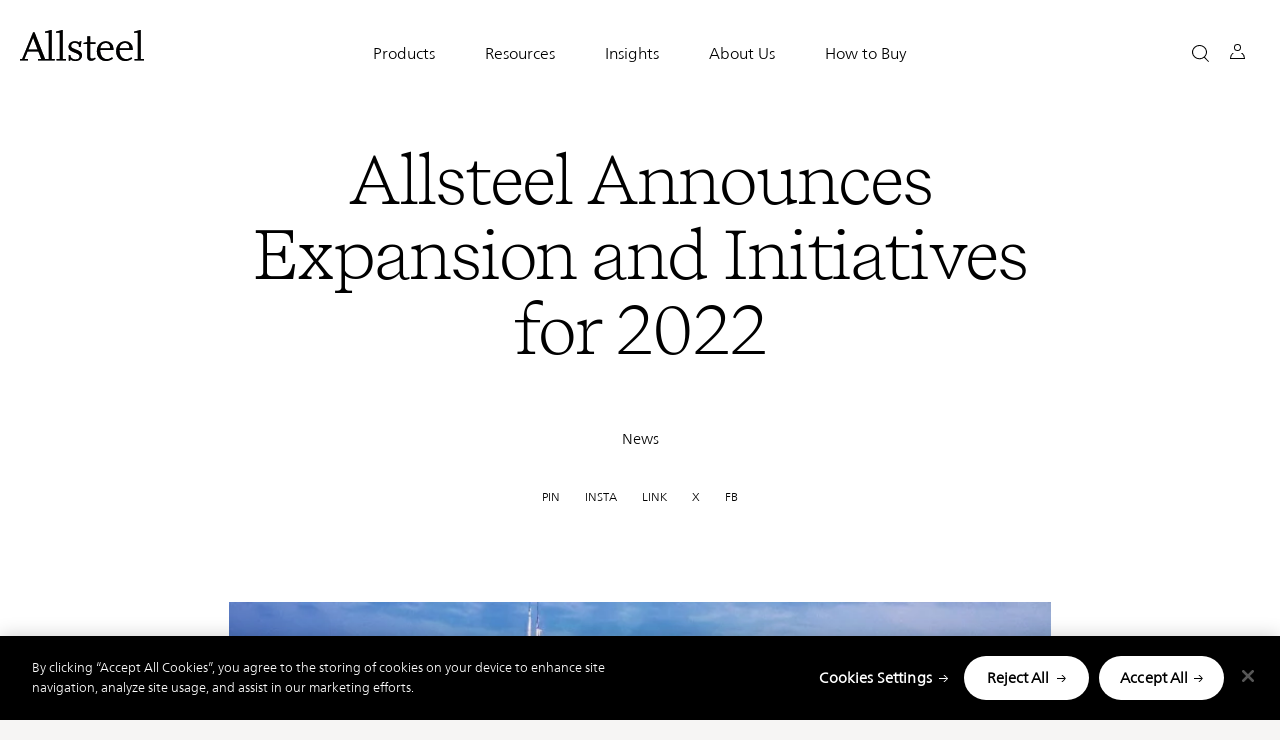

--- FILE ---
content_type: text/html; charset=UTF-8
request_url: https://www.allsteeloffice.com/information/press-room/allsteel-announces-expansion-and-initiatives-2022
body_size: 23999
content:
<!DOCTYPE html>
<html lang="en" dir="ltr" prefix="content: http://purl.org/rss/1.0/modules/content/  dc: http://purl.org/dc/terms/  foaf: http://xmlns.com/foaf/0.1/  og: http://ogp.me/ns#  rdfs: http://www.w3.org/2000/01/rdf-schema#  schema: http://schema.org/  sioc: http://rdfs.org/sioc/ns#  sioct: http://rdfs.org/sioc/types#  skos: http://www.w3.org/2004/02/skos/core#  xsd: http://www.w3.org/2001/XMLSchema# ">
  <head>
    <meta charset="utf-8" />
<script>window.dataLayer = window.dataLayer || [];
  window.dataLayer.push({
    event: 'dataLayer-initialized',
    customerType: undefined,
    DXPGUID: undefined,
    entityName: undefined,
    loggedIn: 'no',
    magentoId: undefined,
    oracleIdentityManagerId: undefined,
    pageType: 'article',
    pageCategory: 'allsteel-announces-expansion-and-initiatives-2022',
    pageTemplate: 'article',
    salesforceId: undefined,
    siteVersion: 'Drupal v10.4.9',
    userId: undefined,
  });</script>
<script>var digitalData = window.digitalData = window.digitalData || [];digitalData.push({"event":"pageView","page":{"pageName":"allsteel:information:press-room:allsteel-announces-expansion-and-initiatives-2022","pageUrl":"https://www.allsteeloffice.com/information/press-room/allsteel-announces-expansion-and-initiatives-2022","fullUrl":"https://www.allsteeloffice.com/information/press-room/allsteel-announces-expansion-and-initiatives-2022","hostName":"www.allsteeloffice.com","path":"/information/press-room/allsteel-announces-expansion-and-initiatives-2022","isTextilePage":"false","primaryCategory":"information","subCategory1":"press-room","subCategory2":"allsteel-announces-expansion-and-initiatives-2022","slug":"allsteel-announces-expansion-and-initiatives-2022","fullSlug":"allsteel-announces-expansion-and-initiatives-2022"}})</script>
<meta name="description" content="" />
<meta name="robots" content="index, follow" />
<link rel="canonical" href="https://www.allsteeloffice.com/information/press-room/allsteel-announces-expansion-and-initiatives-2022" />
<meta property="og:site_name" content="Allsteel" />
<meta property="og:type" content="Website" />
<meta property="og:url" content="https://www.allsteeloffice.com/information/press-room/allsteel-announces-expansion-and-initiatives-2022" />
<meta property="og:title" content="Allsteel Announces Expansion and Initiatives for 2022" />
<meta property="og:description" content="" />
<meta property="og:image" content="https://res.cloudinary.com/hni-corporation/image/upload/v1643839941/Allsteel/Brand/Brand%20Connect%20Assets/Showroom%20Maps/intro-full-video-image.jpg" />
<meta name="twitter:card" content="summary_large_image" />
<meta name="twitter:site" content="@Allsteel" />
<meta name="twitter:description" content="Gaining momentum from a successful 2021, a year filled with new design partnerships, a redesigned and rebranded showroom in NYC and the introduction of innovative product solutions and enhanced designer tools, Allsteel kicks off 2022 with the exciting announcement of four new strategic dealer alignments, expansion in market service areas and the creation of a new destination experience-based showroom in Chicago’s Fulton Market. And that is just the beginning as Allsteel continues to invest in its valued members, customers and the design community." />
<meta name="twitter:image" content="https://res.cloudinary.com/hni-corporation/image/upload/v1643839941/Allsteel/Brand/Brand%20Connect%20Assets/Showroom%20Maps/intro-full-video-image.jpg" />
<meta name="facebook-domain-verification" content="jhuwjacft31texqmbr6pi5ugxtqdls" />
<meta name="Generator" content="Drupal 10 (https://www.drupal.org)" />
<meta name="MobileOptimized" content="width" />
<meta name="HandheldFriendly" content="true" />
<meta name="viewport" content="width=device-width, initial-scale=1.0" />
<script data-cfasync="false" type="text/javascript" id="vwoCode">window._vwo_code || (function () {
      var account_id=1113665,
      version=2.1,
      settings_tolerance=2000,
      hide_element='body',
      hide_element_style='opacity:0 !important;filter:alpha(opacity=0) !important;background:none !important;transition:none !important;',
      /* DO NOT EDIT BELOW THIS LINE */
      f=false,w=window,d=document,v=d.querySelector('#vwoCode'),cK='_vwo_'+account_id+'_settings',cc={};try{var c=JSON.parse(localStorage.getItem('_vwo_'+account_id+'_config'));cc=c&&typeof c==='object'?c:{}}catch(e){}var stT=cc.stT==='session'?w.sessionStorage:w.localStorage;code={nonce:v&&v.nonce,library_tolerance:function(){return typeof library_tolerance!=='undefined'?library_tolerance:undefined},settings_tolerance:function(){return cc.sT||settings_tolerance},hide_element_style:function(){return'{'+(cc.hES||hide_element_style)+'}'},hide_element:function(){if(performance.getEntriesByName('first-contentful-paint')[0]){return''}return typeof cc.hE==='string'?cc.hE:hide_element},getVersion:function(){return version},finish:function(e){if(!f){f=true;var t=d.getElementById('_vis_opt_path_hides');if(t)t.parentNode.removeChild(t);if(e)(new Image).src='https://dev.visualwebsiteoptimizer.com/ee.gif?a='+account_id+e}},finished:function(){return f},addScript:function(e){var t=d.createElement('script');t.type='text/javascript';if(e.src){t.src=e.src}else{t.text=e.text}v&&t.setAttribute('nonce',v.nonce);d.getElementsByTagName('head')[0].appendChild(t)},load:function(e,t){var n=this.getSettings(),i=d.createElement('script'),r=this;t=t||{};if(n){i.textContent=n;d.getElementsByTagName('head')[0].appendChild(i);if(!w.VWO||VWO.caE){stT.removeItem(cK);r.load(e)}}else{var o=new XMLHttpRequest;o.open('GET',e,true);o.withCredentials=!t.dSC;o.responseType=t.responseType||'text';o.onload=function(){if(t.onloadCb){return t.onloadCb(o,e)}if(o.status===200||o.status===304){_vwo_code.addScript({text:o.responseText})}else{_vwo_code.finish('&e=loading_failure:'+e)}};o.onerror=function(){if(t.onerrorCb){return t.onerrorCb(e)}_vwo_code.finish('&e=loading_failure:'+e)};o.send()}},getSettings:function(){try{var e=stT.getItem(cK);if(!e){return}e=JSON.parse(e);if(Date.now()>e.e){stT.removeItem(cK);return}return e.s}catch(e){return}},init:function(){if(d.URL.indexOf('__vwo_disable__')>-1)return;var e=this.settings_tolerance();w._vwo_settings_timer=setTimeout(function(){_vwo_code.finish();stT.removeItem(cK)},e);var t;if(this.hide_element()!=='body'){t=d.createElement('style');var n=this.hide_element(),i=n?n+this.hide_element_style():'',r=d.getElementsByTagName('head')[0];t.setAttribute('id','_vis_opt_path_hides');v&&t.setAttribute('nonce',v.nonce);t.setAttribute('type','text/css');if(t.styleSheet)t.styleSheet.cssText=i;else t.appendChild(d.createTextNode(i));r.appendChild(t)}else{t=d.getElementsByTagName('head')[0];var i=d.createElement('div');i.style.cssText='z-index: 2147483647 !important;position: fixed !important;left: 0 !important;top: 0 !important;width: 100% !important;height: 100% !important;background: white !important;display: block !important;';i.setAttribute('id','_vis_opt_path_hides');i.classList.add('_vis_hide_layer');t.parentNode.insertBefore(i,t.nextSibling)}var o=window._vis_opt_url||d.URL,s='https://dev.visualwebsiteoptimizer.com/j.php?a='+account_id+'&u='+encodeURIComponent(o)+'&vn='+version;if(w.location.search.indexOf('_vwo_xhr')!==-1){this.addScript({src:s})}else{this.load(s+'&x=true')}}};w._vwo_code=code;code.init();})();</script>
<script type="application/ld+json">{
    "@context": "https://schema.org",
    "@graph": [
        {
            "@type": "WebPage",
            "name": "Allsteel Announces Expansion and Initiatives for 2022"
        },
        {
            "@id": "https://www.allsteeloffice.com/",
            "name": "Allsteel",
            "sameAs": [
                "https://www.pinterest.com/allsteel/",
                "https://www.facebook.com/AllsteelOffice",
                "https://www.facebook.com/AllsteelOffice",
                "https://www.linkedin.com/company/allsteel/",
                "https://twitter.com/allsteel",
                "https://www.youtube.com/user/allsteeloffice",
                "https://www.instagram.c"
            ],
            "@type": "Organization",
            "url": "https://www.allsteeloffice.com/information/press-room/allsteel-announces-expansion-and-initiatives-2022"
        },
        {
            "@type": "Organization",
            "additionalType": "Organization",
            "name": "Allsteel",
            "url": "https://www.allsteeloffice.com/",
            "logo": {
                "@type": "ImageObject",
                "url": "https://www.allsteeloffice.com//themes/custom/asi_base/images/asi_logo.svg",
                "width": "124",
                "height": "31"
            }
        }
    ]
}</script>
<meta http-equiv="ImageToolbar" content="false" />
<link rel="icon" href="/themes/custom/asi_base/favicon.ico" type="image/vnd.microsoft.icon" />

    <title>Allsteel Announces Expansion and Initiatives for 2022 | Allsteel</title>
              <!-- OneTrust Cookies Consent Notice start for Prod allsteeloffice.com -->
      <!-- Defer script until after content renders -->
      <script class="allsteel-one-trust-cookie-script"  type="text/javascript" src="https://cdn.cookielaw.org/consent/7d5e4844-8d0c-414f-8e1f-77d65b32b6c3/OtAutoBlock.js" ></script>
      <script class="allsteel-one-trust-cookie-script"  src="https://cdn.cookielaw.org/scripttemplates/otSDKStub.js"  type="text/javascript" charset="UTF-8" data-domain-script="7d5e4844-8d0c-414f-8e1f-77d65b32b6c3" ></script>
      <!-- OneTrust Cookies Consent Notice end for Prod allsteeloffice.com -->
    
    <link rel="stylesheet" media="all" href="/sites/default/files/css/css_nc8z8LRRbd1wk3lP4i00MbMGlrQ7CjTg-GB8v_JBtSM.css?delta=0&amp;language=en&amp;theme=asi_base&amp;include=[base64]" />
<link rel="stylesheet" media="all" href="/sites/default/files/css/css_OECJnLqjIyu1jPfm96N9wcMt-2NqUwUZJWbOnu7erPY.css?delta=1&amp;language=en&amp;theme=asi_base&amp;include=[base64]" />
<link rel="stylesheet" media="all" href="/sites/default/files/asset_injector/css/release_levin_apple_system_blue_override-357421f30b8e54f099637aea2ee5f479.css?t8vcbj" />
<link rel="stylesheet" media="all" href="/sites/default/files/asset_injector/css/release_levin_available_on_x_button_fix-1519919cdac7b3faf241e1e12c99057c.css?t8vcbj" />
<link rel="stylesheet" media="all" href="/sites/default/files/css/css_iteKwdcL74c7T48sgvQgz9yUpBIYchiKJcY0HtPdsaU.css?delta=4&amp;language=en&amp;theme=asi_base&amp;include=[base64]" />

    <script type="application/json" data-drupal-selector="drupal-settings-json">{"path":{"baseUrl":"\/","pathPrefix":"","currentPath":"node\/654386","currentPathIsAdmin":false,"isFront":false,"currentLanguage":"en","pathToConfigurator":"modules\/custom\/asi_configurator"},"pluralDelimiter":"\u0003","suppressDeprecationErrors":true,"gtag":{"tagId":"","consentMode":false,"otherIds":[],"events":[],"additionalConfigInfo":[]},"ajaxPageState":{"libraries":"[base64]","theme":"asi_base","theme_token":null},"ajaxTrustedUrl":{"form_action_p_pvdeGsVG5zNF_XLGPTvYSKCf43t8qZYSwcfZl2uzM":true,"\/information\/press-room\/allsteel-announces-expansion-and-initiatives-2022?ajax_form=1":true},"gtm":{"tagId":null,"settings":{"data_layer":"dataLayer","include_classes":false,"allowlist_classes":"","blocklist_classes":"","include_environment":false,"environment_id":"","environment_token":""},"tagIds":["GTM-MF5XDSG"]},"asiApp":{"baseUrl":"https:\/\/www.allsteeloffice.com"},"allsteel_redirect":{"allsteel_redirect_path":"\/design-resources\/top-search-results"},"acquiasearch":{"top_results_path":"\/\/design-resources\/top-search-results"},"bu":{"_core":{"default_config_hash":"hHRgRa8uaUJPBEvzD2uaerY4Z9xdbV4glRDRNp8euEE"},"notify_ie":11,"notify_firefox":52,"notify_opera":45,"notify_safari":5,"notify_chrome":58,"insecure":true,"unsupported":false,"mobile":true,"visibility_type":"hide","visibility_pages":"admin\/*","source":"\/\/browser-update.org\/update.min.js","show_source":"","position":"top","text_override":"Your web browser {brow_name} is no longer supported. Please upgrade your browser or use a different browser such as \u003Ca target= \u0022_blank\u0022 href = \u0022https:\/\/www.google.com\/chrome\u0022\u003E Chrome\u003C\/a\u003E , \u003Ca target= \u0022_blank\u0022 href = \u0022https:\/\/www.mozilla.org\/en-US\/firefox\/new\u0022\u003E Firefox\u003C\/a\u003E, \u003Ca target= \u0022_blank\u0022 href = \u0022https:\/\/www.microsoft.com\/en-us\/edge\u0022\u003E Edge\u003C\/a\u003E, \u003Ca target= \u0022_blank\u0022 href = \u0022https:\/\/www.apple.com\/osx\u0022\u003E Safari\u003C\/a\u003E for the best experience on the site.","reminder":null,"reminder_closed":null,"new_window":true,"url":"","no_close":true,"test_mode":false},"clientside_validation_jquery":{"validate_all_ajax_forms":2,"force_validate_on_blur":true,"force_html5_validation":false,"messages":{"required":"This field is required.","remote":"Please fix this field.","email":"Please enter a valid email address.","url":"Please enter a valid URL.","date":"Please enter a valid date.","dateISO":"Please enter a valid date (ISO).","number":"Please enter a valid number.","digits":"Please enter only digits.","equalTo":"Please enter the same value again.","maxlength":"Please enter no more than {0} characters.","minlength":"Please enter at least {0} characters.","rangelength":"Please enter a value between {0} and {1} characters long.","range":"Please enter a value between {0} and {1}.","max":"Please enter a value less than or equal to {0}.","min":"Please enter a value greater than or equal to {0}.","step":"Please enter a multiple of {0}."}},"dataLayer":{"defaultLang":"en","languages":{"en":{"id":"en","name":"English","direction":"ltr","weight":0}}},"hni_chatbot":{"user_data":{"is_authenticated":false,"dxp_guid":""}},"improved_multi_select":{"selectors":["form#taxonomy-term-auth-permission-groups-form select#edit-field-auth-customer-name","form#taxonomy-term-auth-permission-groups-form select#edit-field-auth-comm-attributes","form#taxonomy-term-auth-permission-groups-form select#edit-field-auth-dealer-roles","form#taxonomy-term-auth-permission-groups-form select#edit-field-auth-dealer-partner","form#taxonomy-term-auth-permission-groups-form select#edit-field-auth-user-roles","form#taxonomy-term-auth-permission-groups-form select#edit-field-auth-user-attributes","form#media-cloudinary-media-asset-edit-form select#edit-field-auth-permission-groups","form#media-cloudinary-media-asset-add-form select#edit-field-auth-permission-groups","form#node-faq-form select#edit-field-permission-groups","form#node-faq-edit-form select#edit-field-permission-groups","form#node-insight-form select#edit-field-permission-groups","form#node-insight-edit-form select#edit-field-permission-groups","form#node-component-page-form select#edit-field-permission-groups","form#node-component-page-edit-form select#edit-field-permission-groups","form#node-finishes-form select#edit-field-permission-groups","form#node-finishes-edit-form select#edit-field-permission-groups","form#node-design-symbols-form select#edit-field-permission-groups","form#node-design-symbols-edit-form select#edit-field-permission-groups","form#node-idea-starter-form select#edit-field-permission-groups","form#node-idea-starter-edit-form select#edit-field-permission-groups","form#node-inspiration-form select#edit-field-permission-groups","form#node-inspiration-edit-form select#edit-field-permission-groups","form#node-designer-and-partner-form select#edit-field-permission-groups","form#node-designer-and-partner-edit-form select#edit-field-permission-groups","form#node-configurator-product-form select#edit-field-permission-groups","form#node-configurator-product-edit-form select#edit-field-permission-groups","form#node-client-story-page-form select#edit-field-permission-groups","form#node-client-story-page-edit-form select#edit-field-permission-groups","form#node-product-list-detail-form select#edit-field-permission-groups","form#node-product-list-detail-edit-form select#edit-field-permission-groups","form#node-product-details-form select#edit-field-permission-groups","form#node-product-details-edit-form select#edit-field-permission-groups","form#node-literature-form select#edit-field-permission-groups","form#node-literature-edit-form select#edit-field-permission-groups","form#node-brand-partners-edit-form select#edit-field-permission-groups","form#node-contract-detail-edit-form select#edit-field-permission-groups","form#node-government-contract-detail-edit-form select#edit-field-permission-groups","form#node-showroom-edit-form select#edit-field-permission-groups","form#node-media-edit-form select#edit-field-permission-groups","form#node-homepage-edit-form .field-group-tab.restricted_assets_wrapper .field--name-field-permission-groups select",".paragraph-type--content-section-components .field-group-tab .details-wrapper .form-element--type-select-multiple","form#node-component-page-edit-form select.form-element--type-select-multiple[name^=\u0027field_main_content\u0027]","form#node-idea-starter-edit-form .detail-section .form-element--type-select-multiple","form#node-idea-starter-form .detail-section .form-element--type-select-multiple","form#node-links-edit-form select#edit-field-permission-groups","form#node-permissioned-content-tile-edit-form select#edit-field-permission-groups","form#node-permissioned-content-tile-form select#edit-field-permission-groups"],"filtertype":"partial","placeholder_text":"","orderable":false,"js_regex":false,"groupresetfilter":false,"remove_required_attr":false,"buttontext_add":"\u003E Add","buttontext_addall":"\u00bb Add all","buttontext_del":"\u003C Remove","buttontext_delall":"\u00ab Remove all","buttontext_moveup":"Move up","buttontext_movedown":"Move down"},"vwo":{"id":1113665,"timeout_setting":2000,"usejquery":"true","testnull":null},"data":{"extlink":{"extTarget":true,"extTargetAppendNewWindowDisplay":true,"extTargetAppendNewWindowLabel":"(opens in a new window)","extTargetNoOverride":false,"extNofollow":false,"extTitleNoOverride":false,"extNoreferrer":false,"extFollowNoOverride":false,"extClass":"0","extLabel":"(link is external)","extImgClass":false,"extSubdomains":true,"extExclude":"","extInclude":"","extCssExclude":"","extCssInclude":"","extCssExplicit":"","extAlert":false,"extAlertText":"This link will take you to an external web site. We are not responsible for their content.","extHideIcons":false,"mailtoClass":"0","telClass":"","mailtoLabel":"(link sends email)","telLabel":"(link is a phone number)","extUseFontAwesome":false,"extIconPlacement":"append","extPreventOrphan":false,"extFaLinkClasses":"fa fa-external-link","extFaMailtoClasses":"fa fa-envelope-o","extAdditionalLinkClasses":"","extAdditionalMailtoClasses":"","extAdditionalTelClasses":"","extFaTelClasses":"fa fa-phone","allowedDomains":null,"extExcludeNoreferrer":""}},"buy_button_label":"Buy Now","hni_cloudinary_media_library":{"uriPath":"\/hni_cloudinary\/asset","accountCredentials":"","authenticationSignature":"","timestamp":1768489711,"triggerId":"media-library-test"},"ajax":{"edit-actions-submit":{"callback":"::submitAjaxForm","event":"click","effect":"fade","speed":500,"progress":{"type":"throbber","message":""},"disable-refocus":true,"url":"\/information\/press-room\/allsteel-announces-expansion-and-initiatives-2022?ajax_form=1","httpMethod":"POST","dialogType":"ajax","submit":{"_triggering_element_name":"op","_triggering_element_value":"Submit"}}},"protected_node_id":"654386","color_listing_pageurl":"https:\/\/www.allsteeloffice.com\/design-resources\/surface-materials\/textiles","isAdmin":0,"asi_multi_nav_dxp_guid":0,"onetrust_additional_cookies":{"C0002":{"exactMatches":["_ce.clock_data","_ce.s","_CEFT","s_sq"],"regexPatterns":["^_ce","^_ga","^cebs"]},"C0003":{"exactMatches":["_pin_unauth","___utmvc"],"regexPatterns":["^_pin_","^hni_","^hon_","^asi"]},"C0004":{"exactMatches":["__ar_v4","_vwo_ds","_vwo_sn","_fbp","_fbc"],"regexPatterns":["^__adroll","^__ar_v","^_vwo_uuid","^_vis_","^visitor_id"]},"C0005":{"exactMatches":["_pinterest_ct_ua"],"regexPatterns":["^_pinterest_"]}},"is_onetrust_additional_cleanup":1,"hni_analytics":{"configuration":{"woopra":{"enabled":0,"domain":""}}},"csp":{"nonce":"RUrwz4viS_BMyHSmNMOzUQ"},"user":{"uid":0,"permissionsHash":"6e916ef948ef789f1fca951f7bbc769749d84e1b3de29ab5c5751d1a700c5398"}}</script>
<script src="/sites/default/files/js/js_p2MZIfAHomBQLFe8O8bFhlu6BucP0pU7KgM_kCbRqm0.js?scope=header&amp;delta=0&amp;language=en&amp;theme=asi_base&amp;include=[base64]"></script>
<script src="/modules/contrib/google_tag/js/gtag.js?t8vcbj"></script>
<script src="/modules/contrib/google_tag/js/gtm.js?t8vcbj"></script>

    <link href="https://res.cloudinary.com" rel="preconnect">
    <link href="https://res.cloudinary.com" rel="dns-prefetch">
  </head>
  <body class="role-anonymous lang-en section-information guest-user path-node page-node-type-article">
              <div class="onetrust-cleanup-loaded"></div>
      
        
        <div id="multinav-header" class="allsteel"></div>
    <noscript><iframe src="https://www.googletagmanager.com/ns.html?id=GTM-MF5XDSG"
                  height="0" width="0" style="display:none;visibility:hidden"></iframe></noscript>

    <a href="#main-content" class="visually-hidden focusable skip-link">
      Skip to main content
    </a>
      <div class="dialog-off-canvas-main-canvas" data-off-canvas-main-canvas>
    
<div class="off-canvas-wrapper">
    <div class="page-type hidden">article</div>
    <div class="page-category hidden">allsteel-announces-expansion-and-initiatives-2022</div>
              <h1 class="visually-hidden seo-title title-data">Allsteel Announces Expansion and Initiatives for 2022</h1>
            <div class="inner-wrap off-canvas-wrapper-inner" id="inner-wrap" data-off-canvas-wrapper>
        <div class="off-canvas-content" data-off-canvas-content>
          <div class="oc-push" id="oc-container" data-toggler=".open">
            <header class="site-header js-scroll-nav nav-down" role="banner" aria-label="Site header">
              <!-- Header - Start -->
<!-- Tools Banner Header Content - Starts -->
<div class="hni-workplace-furnishing-tools" id="hni-workplace-furnishing-tools" data-d="0" data-f="1">
    </div>
<!-- Tools Banner Header Content - Ends -->

  <div class="header-container row asi-header-wrapper multinav-off" data-d="0">

  <div class="js-scroll-nav-desktop">
  <div class="column small-6 large-2 header-logo text-right">
        <div>
    <div id="block-sitebranding" class="block-sitebranding block__wrapper">
  
    
        <a href="/" rel="Allsteel" title="Allsteel" hreflang="en">
      <img src="/themes/custom/asi_base/images/asi_logo.svg" alt="Allsteel" title="Allsteel" loading="eager">
    </a>
      
</div>

  </div>

    </div>
    <div class="column small-6 large-8 large-push-2 header-menu oc-nav">
      <div class="oc-nav-toggle hide-for-large">
        <a class="mobile-menu-btn" data-toggle="oc-container" role="button" aria-label="Select to Open Menu"></a>
      </div>
            <a class="search-icon hide-for-large" data-toggle="search-container"></a>
      <a class="close-icon hide-for-large" data-toggle="search-container" style="display: none"></a>
      
              <div class="oc-profile block-asi-base-profile-menu">
          <div class="oc-profile-toggle hide-for-large">
            <a class="profile-icon-mobile" data-toggle="profile-container" aria-expanded="false" aria-controls="profile-container"></a>
          </div>
          <div class="oc-nav-profile hide-for-large" id="profile-container" data-toggler=".open">
            <div class="asi-profile-menu-container">
  

<div class="account-menu-container"
     data-dname=""
     data-aname=""
     data-fname=""
     data-lname=""
     data-mail="">
          <ul class="account-menu not-logged-in-wrapper">
        <li class="show-for-large"><b>Account Login</b></li>
        <li><a href="/dealer-login" class="cta-text">Sign In</a></li>
        <li><a href="https://mfa.hnicorp.com/SecureAuth17/" class="cta-text">Forgot Password</a></li>
        <li class="show-for-large">&nbsp;</li>
        <li class="show-for-large"><b>Sign Up</b></li>
        <li class="show-for-large">Create an account now to favorite items, create custom folders, and access additional resources.</li>
        <li><a href="https://partners.hnicorp.com/allsteelregister" class="cta-text">Create Account</a></li>
      </ul>
  
  </div>
</div>
          </div>
        </div>
      
      <a class="cart-icon hide-for-large" id="ao-custom-cart" data-toggle="cart-container" aria-expanded="false" aria-controls="cart-container" style="display: none;" href="/request-quote"></a>
      <div class="oc-nav-menu">
          <div>
    <nav aria-labelledby="block-asi-base-main-menu-menu" id="block-asi-base-main-menu" class="block-asi-base-main-menu">
            
  <h2 class="block-title visually-hidden" id="block-asi-base-main-menu-menu" aria-hidden="true" >Main navigation</h2>
  

        


                        <ul class="menu vertical large-horizontal level-2" data-responsive-menu="drilldown large-dropdown" aria-labelledby="block-asi-base-main-menu-menu">
                                          
      <li class="default has-submenu menu-item--expanded menu-has-image" class="level1-li">
                
        
        
                              <div class="menu-image show-for-large"></div>
                                <a href="#" class="hide-for-large menu1heading">Products</a>
                                   <button aria-expanded="false" aria-controls="products-submenu" class="menu-heading show-for-large">
            <span class="mobile-drilldown">Products</span>
          </button>
                              
                                        <ul class="menu"  id="products-submenu" >
                                          
      <li class="default has-submenu menu-item--expanded menu-has-image" class="level1-li">
                
        
        
                              <div class="menu-image show-for-large"></div>
                                <a href="#" class="hide-for-large">Seating</a>
                                   <h2 class="menu-heading show-for-large">
            <span class="mobile-drilldown">Seating</span>
          </h2>
                            
                                        <ul class="menu" >
                                          
      <li class="default menu-has-image" class="level1-li">
                
        
        
                  <a href="/products/seating/task-chairs" class="default menu-has-image" data-drupal-link-system-path="node/220316">Task Chairs</a>
        
                           </li>
                                           
      <li class="default menu-has-image" class="level1-li">
                
        
        
                  <a href="/products/seating/conference-chairs" class="default menu-has-image" data-drupal-link-system-path="node/220546">Conference Chairs</a>
        
                           </li>
                                           
      <li class="default menu-has-image" class="level1-li">
                
        
        
                  <a href="/products/seating/side-chairs" class="default menu-has-image" data-drupal-link-system-path="node/221776">Side Chairs</a>
        
                           </li>
                                           
      <li class="default menu-has-image" class="level1-li">
                
        
        
                  <a href="/products/seating/stools" class="default menu-has-image" data-drupal-link-system-path="node/222576">Stools</a>
        
                           </li>
                                           
      <li class="default menu-has-image" class="level1-li">
                
        
        
                  <a href="/products/seating/lounge" class="default menu-has-image" data-drupal-link-system-path="node/223766">Lounge</a>
        
                           </li>
                                           
      <li class="default menu-has-image" class="level1-li">
                
        
        
                  <a href="/products/seating" class="default menu-has-image" data-drupal-link-system-path="node/220311">All Seating</a>
        
                           </li>
                         </li>
        </ul>


                                     </li>
                                           
      <li class="default has-submenu menu-item--expanded menu-has-image" class="level1-li">
                
        
        
                              <div class="menu-image show-for-large"></div>
                                <a href="#" class="hide-for-large">Workspaces</a>
                                   <h2 class="menu-heading show-for-large">
            <span class="mobile-drilldown">Workspaces</span>
          </h2>
                            
                                        <ul class="menu" >
                                          
      <li class="default menu-has-image" class="level1-li">
                
        
        
                  <a href="/products/workspaces/desking" class="default menu-has-image" data-drupal-link-system-path="node/293861">Desking</a>
        
                           </li>
                                           
      <li class="default menu-has-image" class="level1-li">
                
        
        
                  <a href="/products/workspaces/benching" class="default menu-has-image" data-drupal-link-system-path="node/293856">Benching</a>
        
                           </li>
                                           
      <li class="default menu-has-image" class="level1-li">
                
        
        
                  <a href="/products/workspaces/panels" class="default menu-has-image" data-drupal-link-system-path="node/293851">Panels</a>
        
                           </li>
                                           
      <li class="default menu-has-image" class="level1-li">
                
        
        
                  <a href="/products/workspaces/private-office" class="default menu-has-image" data-drupal-link-system-path="node/293846">Private Office</a>
        
                           </li>
                                           
      <li class="default menu-has-image" class="level1-li">
                
        
        
                  <a href="/products/workspaces/reception" class="default menu-has-image" data-drupal-link-system-path="node/748091">Reception</a>
        
                           </li>
                                           
      <li class="default menu-has-image" class="level1-li">
                
        
        
                  <a href="/products/workspaces" class="default menu-has-image" data-drupal-link-system-path="node/293841">All Workspaces</a>
        
                           </li>
                         </li>
        </ul>


                                     </li>
                                           
      <li class="default has-submenu menu-item--expanded menu-has-image" class="level1-li">
                
        
        
                              <div class="menu-image show-for-large"></div>
                                <a href="#" class="hide-for-large">Storage</a>
                                   <h2 class="menu-heading show-for-large">
            <span class="mobile-drilldown">Storage</span>
          </h2>
                            
                                        <ul class="menu" >
                                          
      <li class="default menu-has-image" class="level1-li">
                
        
        
                  <a href="/products/storage/lateral-files-and-peds" class="default menu-has-image" data-drupal-link-system-path="node/293916">Lateral Files &amp; Peds</a>
        
                           </li>
                                           
      <li class="default menu-has-image" class="level1-li">
                
        
        
                  <a href="/products/storage/bookcase-and-credenza" class="default menu-has-image" data-drupal-link-system-path="node/293911">Bookcases &amp; Credenzas</a>
        
                           </li>
                                           
      <li class="default menu-has-image" class="level1-li">
                
        
        
                  <a href="/products/storage/lockers-and-towers" class="default menu-has-image" data-drupal-link-system-path="node/293906">Lockers &amp; Towers</a>
        
                           </li>
                                           
      <li class="default menu-has-image" class="level1-li">
                
        
        
                  <a href="/products/storage/shelves-and-bins" class="default menu-has-image" data-drupal-link-system-path="node/293901">Shelves &amp; Bins</a>
        
                           </li>
                                           
      <li class="default menu-has-image" class="level1-li">
                
        
        
                  <a href="/products/storage" class="default menu-has-image" data-drupal-link-system-path="node/293896">All Storage</a>
        
                           </li>
                         </li>
        </ul>


                                     </li>
                                           
      <li class="default has-submenu menu-item--expanded menu-has-image" class="level1-li">
                
        
        
                              <div class="menu-image show-for-large"></div>
                                <a href="#" class="hide-for-large">Tables</a>
                                   <h2 class="menu-heading show-for-large">
            <span class="mobile-drilldown">Tables</span>
          </h2>
                            
                                        <ul class="menu" >
                                          
      <li class="default menu-has-image" class="level1-li">
                
        
        
                  <a href="/products/tables/height-adjustable" class="default menu-has-image" data-drupal-link-system-path="node/293891">Height-Adjustable</a>
        
                           </li>
                                           
      <li class="default menu-has-image" class="level1-li">
                
        
        
                  <a href="/products/tables/conference" class="default menu-has-image" data-drupal-link-system-path="node/293886">Conference</a>
        
                           </li>
                                           
      <li class="default menu-has-image" class="level1-li">
                
        
        
                  <a href="/products/tables/collaborative" class="default menu-has-image" data-drupal-link-system-path="node/293881">Collaborative</a>
        
                           </li>
                                           
      <li class="default menu-has-image" class="level1-li">
                
        
        
                  <a href="/products/tables/training" class="default menu-has-image" data-drupal-link-system-path="node/293876">Training</a>
        
                           </li>
                                           
      <li class="default menu-has-image" class="level1-li">
                
        
        
                  <a href="/products/tables/occasional-and-side" class="default menu-has-image" data-drupal-link-system-path="node/293871">Occasional &amp; Side</a>
        
                           </li>
                                           
      <li class="default menu-has-image" class="level1-li">
                
        
        
                  <a href="/products/tables/cafe" class="default menu-has-image" data-drupal-link-system-path="node/293981">Café </a>
        
                           </li>
                                           
      <li class="default menu-has-image" class="level1-li">
                
        
        
                  <a href="/products/tables" class="default menu-has-image" data-drupal-link-system-path="node/293866">All Tables</a>
        
                           </li>
                         </li>
        </ul>


                                     </li>
                                           
      <li class="default has-submenu menu-item--expanded menu-has-image" class="level1-li">
                
        
        
                              <div class="menu-image show-for-large"></div>
                                <a href="#" class="hide-for-large">Architectural</a>
                                   <h2 class="menu-heading show-for-large">
            <span class="mobile-drilldown">Architectural</span>
          </h2>
                            
                                        <ul class="menu" >
                                          
      <li class="default menu-has-image" class="level1-li">
                
        
        
                  <a href="/architectural-products" class="default menu-has-image" data-drupal-link-system-path="node/745676">Architectural Products</a>
        
                           </li>
                                           
      <li class="default menu-has-image" class="level1-li">
                
        
        
                  <a href="/products/architectural/screens-and-dividers" class="default menu-has-image" data-drupal-link-system-path="node/293926">Screens &amp; Dividers</a>
        
                           </li>
                                           
      <li class="default menu-has-image" class="level1-li">
                
        
        
                  <a href="/products/architectural/acoustics" title="Sound Absorption" class="default menu-has-image" data-drupal-link-system-path="node/458726">Acoustics</a>
        
                           </li>
                                           
      <li class="default menu-has-image" class="level1-li">
                
        
        
                  <a href="/products/architectural" class="default menu-has-image" data-drupal-link-system-path="node/293921">All Architectural</a>
        
                           </li>
                         </li>
        </ul>


                                     </li>
                                           
      <li class="default has-submenu menu-item--expanded menu-has-image" class="level1-li">
                
        
        
                              <div class="menu-image show-for-large"></div>
                                <a href="#" class="hide-for-large">Accessories</a>
                                   <h2 class="menu-heading show-for-large">
            <span class="mobile-drilldown">Accessories</span>
          </h2>
                            
                                        <ul class="menu" >
                                          
      <li class="default menu-has-image" class="level1-li">
                
        
        
                  <a href="/products/accessories/lighting" class="default menu-has-image" data-drupal-link-system-path="node/293971">Lighting</a>
        
                           </li>
                                           
      <li class="default menu-has-image" class="level1-li">
                
        
        
                  <a href="/products/accessories/technology-support" class="default menu-has-image" data-drupal-link-system-path="node/293976">Technology Support</a>
        
                           </li>
                                           
      <li class="default menu-has-image" class="level1-li">
                
        
        
                  <a href="/products/accessories/collaborative-boards" class="default menu-has-image" data-drupal-link-system-path="node/293966">Collaborative Boards</a>
        
                           </li>
                                           
      <li class="default menu-has-image" class="level1-li">
                
        
        
                  <a href="/products/accessories/recycle-and-waste-management" class="default menu-has-image" data-drupal-link-system-path="node/293961">Recycle &amp; Waste Management </a>
        
                           </li>
                                           
      <li class="default menu-has-image" class="level1-li">
                
        
        
                  <a href="/products/accessories/organization-and-decor" class="default menu-has-image" data-drupal-link-system-path="node/293956">Organization &amp; Décor</a>
        
                           </li>
                                           
      <li class="default menu-has-image" class="level1-li">
                
        
        
                  <a href="/products/accessories/power-access?category=Power%20%26%20Wire%20Management" class="default menu-has-image" data-drupal-link-query="{&quot;category&quot;:&quot;Power \u0026 Wire Management&quot;}" data-drupal-link-system-path="node/293951">Power &amp; Wire Management</a>
        
                           </li>
                                           
      <li class="default menu-has-image" class="level1-li">
                
        
        
                  <a href="/products/accessories" class="default menu-has-image" data-drupal-link-system-path="node/293941">All Accessories</a>
        
                           </li>
                         </li>
        </ul>


                                     </li>
                         </li>
        </ul>


                                     </li>
                                           
      <li class="default has-submenu menu-item--expanded menu-has-image" class="level1-li">
                
        
        
                              <div class="menu-image show-for-large"></div>
                                <a href="#" class="hide-for-large menu1heading">Resources</a>
                                   <button aria-expanded="false" aria-controls="resources-submenu" class="menu-heading show-for-large">
            <span>Resources</span>
          </button>
                              
                                        <ul class="menu"  id="resources-submenu" >
                                          
      <li class="default has-submenu menu-item--expanded menu-has-image" class="level1-li">
                
        
        
                              <div class="menu-image show-for-large"></div>
                                <a href="#" class="hide-for-large">Design</a>
                                   <h2 class="menu-heading show-for-large">
            <span class="mobile-drilldown">Design</span>
          </h2>
                            
                                        <ul class="menu" >
                                          
      <li class="default menu-has-image" class="level1-li">
                
        
        
                  <a href="/design-resources/idea-starters" class="default menu-has-image" data-drupal-link-system-path="design-resources/idea-starters">Idea Starters</a>
        
                           </li>
                                           
      <li class="default menu-has-image" class="level1-li">
                
        
        
                  <a href="/design-resource/textiles-and-finishes" class="default menu-has-image" data-drupal-link-system-path="node/733551">Textiles &amp; Finishes</a>
        
                           </li>
                                           
      <li class="default menu-has-image" class="level1-li">
                
        
        
                  <a href="/design-resources/resources/2d-3d-models" class="default menu-has-image" data-drupal-link-system-path="design-resources/resources/2d-3d-models">2D/3D Models</a>
        
                           </li>
                                           
      <li class="default menu-has-image" class="level1-li">
                
        
        
                  <a href="/design-resources/images-videos" class="default menu-has-image" data-drupal-link-system-path="design-resources/images-videos">Images &amp; Videos</a>
        
                           </li>
                                           
      <li class="default menu-has-image" class="level1-li">
                
        
        
                  <a href="/designers" class="default menu-has-image" data-drupal-link-system-path="designers">Designers</a>
        
                           </li>
                         </li>
        </ul>


                                     </li>
                                           
      <li class="default has-submenu menu-item--expanded menu-has-image" class="level1-li">
                
        
        
                              <div class="menu-image show-for-large"></div>
                                <a href="#" class="hide-for-large">Tools</a>
                                   <h2 class="menu-heading show-for-large">
            <span class="mobile-drilldown">Tools</span>
          </h2>
                            
                                        <ul class="menu" >
                                          
      <li class="default menu-has-image" class="level1-li">
                
        
        
                  <a href="/configurator" class="default menu-has-image" data-drupal-link-system-path="node/710726">Product Configurator</a>
        
                           </li>
                                           
      <li class="default menu-has-image" class="level1-li">
                
        
        
                  <a href="/design-resources/resources/literature" class="default menu-has-image" data-drupal-link-system-path="design-resources/resources/literature">Literature</a>
        
                           </li>
                                           
      <li class="default menu-has-image" class="level1-li">
                
        
        
                  <a href="/resources/price-lists" class="default menu-has-image" data-drupal-link-system-path="node/728821">View All Pricers</a>
        
                           </li>
                                           
      <li class="default menu-has-image" class="level1-li">
                
        
        
                  <a href="/price-per-sqft-calculator" class="default menu-has-image" data-drupal-link-system-path="price-per-sqft-calculator">Price per SQFT Calculator</a>
        
                           </li>
                         </li>
        </ul>


                                     </li>
                                           
      <li class="default has-submenu menu-item--expanded menu-has-image" class="level1-li">
                
        
        
                              <div class="menu-image show-for-large"></div>
                                <a href="#" class="hide-for-large">Inspiration</a>
                                   <h2 class="menu-heading show-for-large">
            <span class="mobile-drilldown">Inspiration</span>
          </h2>
                            
                                        <ul class="menu" >
                                          
      <li class="default menu-has-image" class="level1-li">
                
        
        
                  <a href="/doing-more" class="default menu-has-image" data-drupal-link-system-path="node/730956">Doing More</a>
        
                           </li>
                                           
      <li class="default menu-has-image" class="level1-li">
                
        
        
                  <a href="/curated-collection" class="default menu-has-image">Curated Collection</a>
        
                           </li>
                                           
      <li class="default menu-has-image" class="level1-li">
                
        
        
                  <a href="/tell-me-more" class="default menu-has-image" data-drupal-link-system-path="node/738041">Tell Me More Podcast</a>
        
                           </li>
                                           
      <li class="default menu-has-image" class="level1-li">
                
        
        
                  <a href="/more-magazine" class="default menu-has-image" data-drupal-link-system-path="node/753546">More Magazine</a>
        
                           </li>
                                           
      <li class="default menu-has-image" class="level1-li">
                
        
        
                  <a href="/spaces-inspiration/inspiration/social-collaborative" class="default menu-has-image" data-drupal-link-system-path="node/5736">Social Collaborative</a>
        
                           </li>
                                           
      <li class="default menu-has-image" class="level1-li">
                
        
        
                  <a href="/spaces-inspiration/client-stories/view-all" class="default menu-has-image" data-drupal-link-system-path="spaces-inspiration/client-stories/view-all">Client Spaces</a>
        
                           </li>
                         </li>
        </ul>


                                     </li>
                         </li>
        </ul>


                                     </li>
                                           
      <li class="default has-submenu menu-item--expanded menu-has-image" class="level1-li">
                
        
        
                              <div class="menu-image show-for-large"></div>
                                <a href="#" class="hide-for-large menu1heading">Insights</a>
                                   <button aria-expanded="false" aria-controls="insights-submenu" class="menu-heading show-for-large">
            <span>Insights</span>
          </button>
                              
                                        <ul class="menu"  id="insights-submenu" >
                                          
      <li class="default has-submenu menu-item--expanded menu-has-image" class="level1-li">
                
        
        
                              <div class="menu-image show-for-large"></div>
                                <a href="#" class="hide-for-large">Markets</a>
                                   <h2 class="menu-heading show-for-large">
            <span class="mobile-drilldown">Markets</span>
          </h2>
                            
                                        <ul class="menu" >
                                          
      <li class="default menu-has-image" class="level1-li">
                
        
        
                  <a href="/spaces-inspiration/markets/government" class="default menu-has-image" data-drupal-link-system-path="node/8921">Government</a>
        
                           </li>
                                           
      <li class="default menu-has-image" class="level1-li">
                
        
        
                  <a href="/spaces-inspiration/markets/education" class="default menu-has-image" data-drupal-link-system-path="node/5546">Higher Education</a>
        
                           </li>
                                           
      <li class="default menu-has-image" class="level1-li">
                
        
        
                  <a href="/spaces-inspiration/inspiration/commercial-real-estate" class="default menu-has-image" data-drupal-link-system-path="node/9006">Commercial Real Estate</a>
        
                           </li>
                                           
      <li class="default menu-has-image" class="level1-li">
                
        
        
                  <a href="/legal-services" class="default menu-has-image">Professional Services</a>
        
                           </li>
                                           
      <li class="default menu-has-image" class="level1-li">
                
        
        
                  <a href="/spaces-inspiration/markets/life-science" class="default menu-has-image" data-drupal-link-system-path="node/12431">Life Sciences</a>
        
                           </li>
                                           
      <li class="default menu-has-image" class="level1-li">
                
        
        
                  <a href="/spaces-inspiration/markets/healthcare" class="default menu-has-image" data-drupal-link-system-path="node/9181">Healthcare</a>
        
                           </li>
                         </li>
        </ul>


                                     </li>
                                           
      <li class="default has-submenu menu-item--expanded menu-has-image" class="level1-li">
                
        
        
                              <div class="menu-image show-for-large"></div>
                                <a href="#" class="hide-for-large">Workplace</a>
                                   <h2 class="menu-heading show-for-large">
            <span class="mobile-drilldown">Workplace</span>
          </h2>
                            
                                        <ul class="menu" >
                                          
      <li class="default menu-has-image" class="level1-li">
                
        
        
                  <a href="/insights" class="default menu-has-image" data-drupal-link-system-path="node/752756">View All Insights</a>
        
                           </li>
                                           
      <li class="default menu-has-image" class="level1-li">
                
        
        
                  <a href="/intentional-office" class="default menu-has-image" data-drupal-link-system-path="node/734171">Intentional Office</a>
        
                           </li>
                                           
      <li class="default menu-has-image" class="level1-li">
                
        
        
                  <a href="/insights/digital-equity" class="default menu-has-image" data-drupal-link-system-path="node/729531">Digital Equity</a>
        
                           </li>
                                           
      <li class="default menu-has-image" class="level1-li">
                
        
        
                  <a href="/insights/living-in-beta" class="default menu-has-image" data-drupal-link-system-path="node/734146">Living in Beta</a>
        
                           </li>
                                           
      <li class="default menu-has-image" class="level1-li">
                
        
        
                  <a href="/insights/inclusive-design" class="default menu-has-image" data-drupal-link-system-path="node/718001">Inclusive Design</a>
        
                           </li>
                         </li>
        </ul>


                                     </li>
                                           
      <li class="image_right_4x3 menu-has-image" class="level1-li">
                
        
                  <div class="optional_right_rectangle_image">
                                        <span class="image_right_4x3_title">
                Creating an Intentional Culture
              </span>
                                      <div class="menu-image"><div class="field field-menu-link-content--field-menu-main-image field-name-field-menu-main-image field-type-cloudinary-entity-reference-item field-label-hidden">
    <div class="field-items">
          <div class="field-item">
    
    <div class="wrapper-image-overlay enable-bookmark-teaser public display-image-overlay " >
  
            <div class="field field-media--thumbnail field-name-thumbnail field-type-image field-label-hidden">
    <div class="field-items">
          <div class="field-item">

      <picture>
                                <!--[if IE 9]><video style="display: none;"><![endif]-->
                            <source srcset= "https://res.cloudinary.com/hni-corporation/image/upload/d_allsteel-fallback-image_jy84n9.jpg/f_auto,q_auto/w_220,c_fill,ar_4:3,f_auto/v1744221979/Allsteel/Images/Environment/Environment_LAShowroom_MeetandGreet_003.png 1x" media = "all and (min-width: 1201px)" type="image/png" />
                            <source srcset= "https://res.cloudinary.com/hni-corporation/image/upload/d_allsteel-fallback-image_jy84n9.jpg/f_auto,q_auto/w_220,c_fill,ar_4:3,f_auto/v1744221979/Allsteel/Images/Environment/Environment_LAShowroom_MeetandGreet_003.png 1x" media = "all and (min-width: 992px) and (max-width: 1200px)" type="image/png" />
                            <source srcset= "https://res.cloudinary.com/hni-corporation/image/upload/d_allsteel-fallback-image_jy84n9.jpg/f_auto,q_auto/w_220,c_fill,ar_4:3,f_auto/v1744221979/Allsteel/Images/Environment/Environment_LAShowroom_MeetandGreet_003.png 1x" media = "all and (min-width: 769px) and (max-width: 991px)" type="image/png" />
                            <source srcset= "https://res.cloudinary.com/hni-corporation/image/upload/d_allsteel-fallback-image_jy84n9.jpg/f_auto,q_auto/w_220,c_fill,ar_4:3,f_auto/v1744221979/Allsteel/Images/Environment/Environment_LAShowroom_MeetandGreet_003.png 1x" media = "all and (min-width: 577px) and (max-width: 768px)" type="image/png" />
                            <source srcset= "https://res.cloudinary.com/hni-corporation/image/upload/d_allsteel-fallback-image_jy84n9.jpg/f_auto,q_auto/w_220,c_fill,ar_4:3,f_auto/v1744221979/Allsteel/Images/Environment/Environment_LAShowroom_MeetandGreet_003.png 1x" media = "all and (min-width: 376px) and (max-width: 576px)" type="image/png" />
                            <source srcset= "https://res.cloudinary.com/hni-corporation/image/upload/d_allsteel-fallback-image_jy84n9.jpg/f_auto,q_auto/w_220,c_fill,ar_4:3,f_auto/v1744221979/Allsteel/Images/Environment/Environment_LAShowroom_MeetandGreet_003.png 1x" media = "all and (max-width: 375px)" type="image/png" />
                        <!--[if IE 9]></video><![endif]-->
                        <img data-mid="157286" src="https://res.cloudinary.com/hni-corporation/image/upload/d_allsteel-fallback-image_jy84n9.jpg/f_auto,q_auto/v1744221979/Allsteel/Images/Environment/Environment_LAShowroom_MeetandGreet_003.png" alt="Corral Logger and HBF Bao Lounge Seating" typeof="foaf:Image" loading="lazy" />

    </picture>


</div>
      </div>
</div>

            <input type=checkbox class="toggle-image-details">
    <label class="toggle-image-details-label"  tabindex="0"></label>
    <div class="image-overlay public">
      <div class="social-shared-link">
        <ul class="menu">
                                                    <li class="download-item">
              <div class="js-href-click download-icon" role="button" aria-label="Download Image" data-js-href="https://res.cloudinary.com/hni-corporation/image/upload/fl_attachment,fl_attachment/d_allsteel-fallback-image_jy84n9.jpg/t_dl_medium/v1744221979/Allsteel/Images/Environment/Environment_LAShowroom_MeetandGreet_003.png" download="Environment_LAShowroom_MeetandGreet_003.png" target="_self">&nbsp;</div>
            </li>
                                          <li class="menu-item social-link social-share-link">
  <div class='js-href-click' data-js-href="https://pinterest.com/pin/create/link/?url= https://www.allsteeloffice.com/information/press-room/allsteel-announces-expansion-and-initiatives-2022&media=https://res.cloudinary.com/hni-corporation/image/upload/d_allsteel-fallback-image_jy84n9.jpg/t_dl_medium/v1744221979/Allsteel/Images/Environment/Environment_LAShowroom_MeetandGreet_003.png&description=Environment_LAShowroom_MeetandGreet_003.png"
     onclick="javascript:window.open(this.href, '', 'menubar=no,toolbar=no,resizable=yes,scrollbars=yes,height=300,width=600');return false;"
     target="_blank" title="Share on Pinterest">PIN</div>
  <div class='js-href-click' data-js-href="https://www.instagram.com/allsteel/"
     onclick="javascript:window.open(this.href, '', 'menubar=no,toolbar=no,resizable=yes,scrollbars=yes,height=300,width=600');return false;"
     target="_blank" title="Visit us on Instagram">INST</div>
  <div class='js-href-click' data-js-href="https://www.facebook.com/sharer.php?u=https://res.cloudinary.com/hni-corporation/image/upload/d_allsteel-fallback-image_jy84n9.jpg/t_dl_medium/v1744221979/Allsteel/Images/Environment/Environment_LAShowroom_MeetandGreet_003.png"
     onclick="javascript:window.open(this.href, '', 'menubar=no,toolbar=no,resizable=yes,scrollbars=yes,height=300,width=600');return false;"
     target="_blank" title="Share on Facebook">FB</div>
  <div class='js-href-click' data-js-href="https://twitter.com/intent/tweet?url=https://res.cloudinary.com/hni-corporation/image/upload/d_allsteel-fallback-image_jy84n9.jpg/t_dl_medium/v1744221979/Allsteel/Images/Environment/Environment_LAShowroom_MeetandGreet_003.png"
     onclick="javascript:window.open(this.href, '', 'menubar=no,toolbar=no,resizable=yes,scrollbars=yes,height=300,width=600');return false;"
     target="_blank" title="Share on Twitter">X</div>
</li>

                  </ul>
      </div>
          </div>
  </div>
  <div class="restricted-media-asset">Restricted Content</div>

</div>
      </div>
</div>
</div>
                      </div>
        
                  <a href="https://www.allsteeloffice.com/intentional-culture" target="_self" class="cta-link image_right_4x3 menu-has-image cta-text">Learn More</a>
        
                           </li>
                         </li>
        </ul>


                                     </li>
                                           
      <li class="default has-submenu menu-item--expanded menu-has-image" class="level1-li">
                
        
        
                              <div class="menu-image show-for-large"></div>
                                <a href="#" class="hide-for-large menu1heading">About Us</a>
                                   <button aria-expanded="false" aria-controls="about-us-submenu" class="menu-heading show-for-large">
            <span>About Us</span>
          </button>
                              
                                        <ul class="menu"  id="about-us-submenu" >
                                          
      <li class="default has-submenu menu-item--expanded menu-has-image" class="level1-li">
                
        
        
                              <div class="menu-image show-for-large"></div>
                                <a href="#" class="hide-for-large">Our Story</a>
                                   <h2 class="menu-heading show-for-large">
            <span class="mobile-drilldown">Our Story</span>
          </h2>
                            
                                        <ul class="menu" >
                                          
      <li class="default menu-has-image" class="level1-li">
                
        
        
                  <a href="/about/our-story" class="default menu-has-image" data-drupal-link-system-path="node/6516">Designed to Do More</a>
        
                           </li>
                                           
      <li class="default menu-has-image" class="level1-li">
                
        
        
                  <a href="/about/careers" class="default menu-has-image" data-drupal-link-system-path="node/5991">Careers</a>
        
                           </li>
                         </li>
        </ul>


                                     </li>
                                           
      <li class="default has-submenu menu-item--expanded menu-has-image" class="level1-li">
                
        
        
                              <div class="menu-image show-for-large"></div>
                                <a href="#" class="hide-for-large">Brands</a>
                                   <h2 class="menu-heading show-for-large">
            <span class="mobile-drilldown">Brands</span>
          </h2>
                            
                                        <ul class="menu" >
                                          
      <li class="default menu-has-image" class="level1-li">
                
        
        
                  <a href="/products/capsule-by-allsteel" class="default menu-has-image" data-drupal-link-system-path="node/669826">Capsule</a>
        
                           </li>
                                           
      <li class="default menu-has-image" class="level1-li">
                
        
        
                  <a href="/brands/corral" class="default menu-has-image" data-drupal-link-system-path="node/10631">Corral</a>
        
                           </li>
                                           
      <li class="default menu-has-image" class="level1-li">
                
        
        
                  <a href="/brands/gunlocke" class="default menu-has-image" data-drupal-link-system-path="node/10641">Gunlocke</a>
        
                           </li>
                                           
      <li class="default menu-has-image" class="level1-li">
                
        
        
                  <a href="/brands/normann-copenhagen" class="default menu-has-image" data-drupal-link-system-path="node/10061">Normann Copenhagen</a>
        
                           </li>
                                           
      <li class="default menu-has-image" class="level1-li">
                
        
        
                  <a href="/brands/zilenzio" class="default menu-has-image" data-drupal-link-system-path="node/416241">Zilenzio</a>
        
                           </li>
                                           
      <li class="default menu-has-image" class="level1-li">
                
        
        
                  <a href="/about/brands" class="default menu-has-image" data-drupal-link-system-path="node/5831">View All Brands</a>
        
                           </li>
                         </li>
        </ul>


                                     </li>
                                           
      <li class="default has-submenu menu-item--expanded menu-has-image" class="level1-li">
                
        
        
                              <div class="menu-image show-for-large"></div>
                                <a href="#" class="hide-for-large">Sustainability</a>
                                   <h2 class="menu-heading show-for-large">
            <span class="mobile-drilldown">Sustainability</span>
          </h2>
                            
                                        <ul class="menu" >
                                          
      <li class="default menu-has-image" class="level1-li">
                
        
        
                  <a href="/insights/sustainability/our-approach" class="default menu-has-image" data-drupal-link-system-path="node/3401">Our Approach</a>
        
                           </li>
                                           
      <li class="default menu-has-image" class="level1-li">
                
        
        
                  <a href="/reconfigurable-walls" class="default menu-has-image" data-drupal-link-system-path="node/738391">Reconfigurable Walls</a>
        
                           </li>
                                           
      <li class="default menu-has-image" class="level1-li">
                
        
        
                  <a href="/insights/sustainability/product-certifications" class="default menu-has-image" data-drupal-link-system-path="node/9071">Certifications</a>
        
                           </li>
                         </li>
        </ul>


                                     </li>
                         </li>
        </ul>


                                     </li>
                                           
      <li class="default has-submenu menu-item--expanded menu-has-image" class="level1-li">
                
        
        
                              <div class="menu-image show-for-large"></div>
                                <a href="#" class="hide-for-large menu1heading">How to Buy</a>
                                   <button aria-expanded="false" aria-controls="how-to-buy-submenu" class="menu-heading show-for-large">
            <span>How to Buy</span>
          </button>
                              
                                        <ul class="menu"  id="how-to-buy-submenu" >
                                          
      <li class="default has-submenu menu-item--expanded menu-has-image" class="level1-li">
                
        
        
                              <div class="menu-image show-for-large"></div>
                                             <h2 class="menu-heading show-for-large">
            <span>How to Buy</span>
          </h2>
                            
                                        <ul class="menu" >
                                          
      <li class="default menu-has-image" class="level1-li">
                
        
        
                  <a href="/where-to-buy/find-us/rep-dealer-locator" class="default menu-has-image" data-drupal-link-system-path="node/2271">Rep &amp; Dealer Locator</a>
        
                           </li>
                                           
      <li class="default menu-has-image" class="level1-li">
                
        
        
                  <a href="/where-to-buy/find-us/showrooms" class="default menu-has-image" data-drupal-link-system-path="where-to-buy/find-us/showrooms">Showrooms</a>
        
                           </li>
                                           
      <li class="default menu-has-image" class="level1-li">
                
        
        
                  <a href="/hni-global" class="default menu-has-image" data-drupal-link-system-path="node/732596">HNI Global</a>
        
                           </li>
                                           
      <li class="default menu-has-image" class="level1-li">
                
        
        
                  <a href="/leasing" class="default menu-has-image" data-drupal-link-system-path="node/585761">Leasing</a>
        
                           </li>
                         </li>
        </ul>


                                                            <li class="default menu-has-image hide-for-large" class="level2-li">
                <a href="/where-to-buy/find-us/rep-dealer-locator" data-drupal-link-system-path="node/2271">Rep &amp; Dealer Locator</a>
              </li>
                          <li class="default menu-has-image hide-for-large" class="level2-li">
                <a href="/where-to-buy/find-us/showrooms" data-drupal-link-system-path="where-to-buy/find-us/showrooms">Showrooms</a>
              </li>
                          <li class="default menu-has-image hide-for-large" class="level2-li">
                <a href="/hni-global" data-drupal-link-system-path="node/732596">HNI Global</a>
              </li>
                          <li class="default menu-has-image hide-for-large" class="level2-li">
                <a href="/leasing" data-drupal-link-system-path="node/585761">Leasing</a>
              </li>
                                                 </li>
                         </li>
        </ul>


                                     </li>
                         </li>
        </ul>



  </nav>

  </div>

      </div>
    </div>
    <div class="columns large-2 large-pull-8 show-for-large">
            <a class="search-icon" role="button" tabindex="0" data-toggle="search-container" aria-expanded="false" aria-label="Open Search"></a>
      <a class="close-icon" aria-label="Close Search" role="button" tabindex="0" data-toggle="search-container" style="display: none"></a>
                    <a class="profile-icon" role="button" tabindex="0" data-toggle="profile-container" aria-expanded="false" aria-label="Profile Menu"></a>
        <span class="username username-display-container"></span>
        <div class="asi-profile-menu-container">
  

<div class="account-menu-container"
     data-dname=""
     data-aname=""
     data-fname=""
     data-lname=""
     data-mail="">
          <ul class="account-menu not-logged-in-wrapper">
        <li class="show-for-large"><b>Account Login</b></li>
        <li><a href="/dealer-login" class="cta-text">Sign In</a></li>
        <li><a href="https://mfa.hnicorp.com/SecureAuth17/" class="cta-text">Forgot Password</a></li>
        <li class="show-for-large">&nbsp;</li>
        <li class="show-for-large"><b>Sign Up</b></li>
        <li class="show-for-large">Create an account now to favorite items, create custom folders, and access additional resources.</li>
        <li><a href="https://partners.hnicorp.com/allsteelregister" class="cta-text">Create Account</a></li>
      </ul>
  
  </div>
</div>
            <a class="cart-icon" id="ao-custom-cart" data-toggle="cart-container" aria-expanded="false" aria-controls="cart-container" style="display: none;" href="/request-quote"></a>
    </div>
    
        <div id="search-container" aria-hidden="true" class="column small-12 header-search end" data-toggler=".shown-manual">
      <div class="uni-focus-search-container">
  
        <div id="uni-focus-category" aria-expanded="false" aria-controls="uni-focus-select-items" aria-describedby="uni-focus-select-selected-id" aria-label="Search Category"  class="uni-focus-category" role="button">
          <div id="uni-focus-select-selected-id" data-value="TopResults" class="uni-focus-select-selected">Top Results<img class="uni-focus-down-black-icon" src="/modules/custom/asi_top_search_results/images/down-arrow-black.png" aria-hidden="true"></div>       
        </div>
        <input type="text" id="uni-focus-searchInputId" class="uni-focus-searchInputCt" placeholder="Type to start searching..." aria-label="Search" autocomplete="off" tabindex="-1" aria-hidden="true" />
        <div class="uni-focus-icon-contr">
          <span class="uni-focus-icon" id="uni-focus-clearBtn"><img src="/modules/custom/asi_top_search_results/images/searchclear.svg" aria-label="Clear Search" role="button"></span>
        <span class="uni-focus-icon" id="uni-focus-submitBtn"><img src="/modules/custom/asi_top_search_results/images/searchEnterArrow.png" aria-label="Search" role="button"></span>
        </div>
          
      </div>
        
        
        
      </div>
      
      
      
     
    </div>
    <ul class="uni-focus-select-items">
      <li data-value="TopResults" class="uni-focus-select-option active" tabindex="0">Top Results</li>
      <li data-value="Products" class="uni-focus-select-option" tabindex="0">Products</li>
      <li data-value="Pages" class="uni-focus-select-option" tabindex="0">Pages</li>
      <li data-value="Literature" class="uni-focus-select-option" tabindex="0">Literature</li>
      <li data-value="imagesAndVideos" class="uni-focus-select-option" tabindex="0">Images & Videos</li>
      <li data-value="2d3dModels" class="uni-focus-select-option" tabindex="0">2D / 3D Models</li>
      <li data-value="IdeaStarters" class="uni-focus-select-option" tabindex="0">Idea Starters</li>
      <li data-value="Textiles" class="uni-focus-select-option" tabindex="0">Textiles</li>
      <li data-value="Finishes" class="uni-focus-select-option" tabindex="0">Finishes</li>
      <li data-value="SerialNumber" class="uni-focus-select-option" tabindex="0">Serial Number</li>
    </ul>
    <div class="uni-focus-autocomplete-items" id="uni-focus-autocompleteItems"></div>
    <div role="status" class="sr-only" id="search-live-region" aria-live="polite" aria-atomic="true"></div>
    
  </div>
</div>
<!-- Header - Ends -->
            </header>
            <div class="oc-overlay is-overlay-fixed" data-toggle="oc-container"></div>

            <div class="row">
                                                            </div>
                                    <div class="row content-padding">
                <main id="main" class="cell column" role="main">
                                        <a id="main-content"></a>
                                        <section>
                          <div>
    <div data-drupal-messages-fallback class="hidden"></div>  <div id="block-asi-base-page-title" class="block-asi-base-page-title block__wrapper">
          
  <h2><span property="schema:name">Allsteel Announces Expansion and Initiatives for 2022</span>
</h2>


      </div>

<div id="block-asi-base-content" class="block-asi-base-content block__wrapper">
  
    
      <article id="node-654386"  about="/information/press-room/allsteel-announces-expansion-and-initiatives-2022" typeof="schema:Article" class="article-full">
  
      <span property="schema:name" content="Allsteel Announces Expansion and Initiatives for 2022" class="hidden"></span>


  
    <div class="view-mode-full">

  <div class="article-category text-center field field-node--field-category field-name-field-category field-type-entity-reference field-label-hidden">
    <div class="field-items">
          <div class="field-item">News</div>
      </div>
</div>


    <div class="row social-link-container">
      <div class="column text-center">
                
        <div>
    <a class="social-link-self" aria-label="Share this on Pinterest (opens in a new window)" href="https://pinterest.com/pin/create/link/?url=https://www.allsteeloffice.com/information/press-room/allsteel-announces-expansion-and-initiatives-2022&media=https://res.cloudinary.com/hni-corporation/image/upload/v1643839941/Allsteel/Brand/Brand%20Connect%20Assets/Showroom%20Maps/intro-full-video-image.jpg&description=Allsteel%20Announces%20Expansion%20and%20Initiatives%20for%202022"
    onclick="javascript:window.open(this.href, '', 'menubar=no,toolbar=no,resizable=yes,scrollbars=yes,height=300,width=600');return false;"
    target="_blank" title="Share on Pinterest">PIN</a>
    <a class="social-link-self" aria-label="Share this on Instagram (opens in a new window)"  href="https://www.instagram.com/allsteel/"
    onclick="javascript:window.open(this.href, '', 'menubar=no,toolbar=no,resizable=yes,scrollbars=yes,height=300,width=600');return false;"
    target="_blank" title="Visit us on Instagram">INSTA</a>
  <a class="social-link-self" aria-label="Share this on LinkedIn (opens in a new window)" href="https://www.linkedin.com/shareArticle?mini=true&url=https://www.allsteeloffice.com/information/press-room/allsteel-announces-expansion-and-initiatives-2022&title=Allsteel%20Announces%20Expansion%20and%20Initiatives%20for%202022&source=allsteel"
    onclick="javascript:window.open(this.href, '', 'menubar=no,toolbar=no,resizable=yes,scrollbars=yes,height=300,width=600');return false;"
    target="_blank" title="Share on LinkedIn">LINK</a>
  <a class="social-link-self" aria-label="Share this on Twitter (opens in a new window)" href="https://twitter.com/share?url=https://www.allsteeloffice.com/information/press-room/allsteel-announces-expansion-and-initiatives-2022&via=allsteel&text=Allsteel%20Announces%20Expansion%20and%20Initiatives%20for%202022"
    onclick="javascript:window.open(this.href, '', 'menubar=no,toolbar=no,resizable=yes,scrollbars=yes,height=300,width=600');return false;"
    target="_blank" title="Share on Twitter">X</a>
  <a class="social-link-self" aria-label="Share this on Facebook (opens in a new window)" href="https://www.facebook.com/sharer/sharer.php?u=https://www.allsteeloffice.com/information/press-room/allsteel-announces-expansion-and-initiatives-2022&t=Allsteel%20Announces%20Expansion%20and%20Initiatives%20for%202022"
    onclick="javascript:window.open(this.href, '', 'menubar=no,toolbar=no,resizable=yes,scrollbars=yes,height=300,width=600');return false;"
    target="_blank" title="Share on Facebook">FB</a>
</div>
      </div>
    </div>
    <div id="titlewidth" data=""></div>
        <div property="schema:text" class="body field field-node--body field-name-body field-type-text-with-summary field-label-hidden">
    <div class="field-items">
          <div property="schema:text" class="field-item"><div data-embed-button="paragraphs" data-paragraph-id="f7d5e7b6-757d-483b-b690-c19bb421539b" data-langcode="en" data-view-mode="embed" data-entity-embed-display="entity_reference_revisions:entity_reference_revisions_entity_view" data-entity-type="embedded_paragraphs" data-entity-uuid="f7d5e7b6-757d-483b-b690-c19bb421539b" data-entity-embed-display-settings="[]" class="embedded-entity"><div class="field field-embedded-paragraphs--paragraph field-name-paragraph field-type-entity-reference-revisions field-label-hidden">
    <div class="field-items">
          <div class="field-item"><div id>
  <div anchordata="98896" id="98896" class="paragraph anchored paragraph--type--image-caption paragraph--view-mode--article">
                  <div class="row">
          <div class="column  medium-8 medium-offset-2 xxlarge-6 xxlarge-offset-3 ">
            <div class="image"><div class="field field-paragraph--field-media field-name-field-media field-type-entity-reference field-label-hidden">
    <div class="field-items">
          <div class="field-item">
    
    <div class="wrapper-image-overlay enable-bookmark-teaser public display-image-overlay ">
  
            <div class="field field-media--thumbnail field-name-thumbnail field-type-image field-label-hidden">
    <div class="field-items">
          <div class="field-item">

      <picture>
                                <!--[if IE 9]><video style="display: none;"><![endif]-->
                            <source srcset="https://res.cloudinary.com/hni-corporation/image/upload/d_allsteel-fallback-image_jy84n9.jpg/f_auto,q_auto/x_0,y_23,w_1200,h_900,c_crop/if_ar_lte_0.99/w_520,q_auto,c_scale/if_else/w_790,q_auto,c_scale/if_end/v1643839941/Allsteel/Brand/Brand%20Connect%20Assets/Showroom%20Maps/intro-full-video-image.jpg 1x, https://res.cloudinary.com/hni-corporation/image/upload/d_allsteel-fallback-image_jy84n9.jpg/f_auto,q_auto/x_0,y_23,w_1200,h_900,c_crop/if_ar_lte_0.99/w_1040,q_auto,c_scale/if_else/w_1580,q_auto,c_scale/if_end/v1643839941/Allsteel/Brand/Brand%20Connect%20Assets/Showroom%20Maps/intro-full-video-image.jpg 2x" media="all and (min-width: 1201px)" type="image/jpeg">
                            <source srcset="https://res.cloudinary.com/hni-corporation/image/upload/d_allsteel-fallback-image_jy84n9.jpg/f_auto,q_auto/x_0,y_23,w_1200,h_900,c_crop/if_ar_lte_0.99/w_372,q_auto,c_scale/if_else/w_568,q_auto,c_scale/if_end/v1643839941/Allsteel/Brand/Brand%20Connect%20Assets/Showroom%20Maps/intro-full-video-image.jpg 1x, https://res.cloudinary.com/hni-corporation/image/upload/d_allsteel-fallback-image_jy84n9.jpg/f_auto,q_auto/x_0,y_23,w_1200,h_900,c_crop/if_ar_lte_0.99/w_744,q_auto,c_scale/if_else/w_1136,q_auto,c_scale/if_end/v1643839941/Allsteel/Brand/Brand%20Connect%20Assets/Showroom%20Maps/intro-full-video-image.jpg 2x" media="all and (min-width: 992px) and (max-width: 1200px)" type="image/jpeg">
                            <source srcset="https://res.cloudinary.com/hni-corporation/image/upload/d_allsteel-fallback-image_jy84n9.jpg/f_auto,q_auto/x_0,y_23,w_1200,h_900,c_crop/if_ar_lte_0.99/w_304,q_auto,c_scale/if_else/w_466,q_auto,c_scale/if_end/v1643839941/Allsteel/Brand/Brand%20Connect%20Assets/Showroom%20Maps/intro-full-video-image.jpg 1x, https://res.cloudinary.com/hni-corporation/image/upload/d_allsteel-fallback-image_jy84n9.jpg/f_auto,q_auto/x_0,y_23,w_1200,h_900,c_crop/if_ar_lte_0.99/w_608,q_auto,c_scale/if_else/w_932,q_auto,c_scale/if_end/v1643839941/Allsteel/Brand/Brand%20Connect%20Assets/Showroom%20Maps/intro-full-video-image.jpg 2x" media="all and (min-width: 769px) and (max-width: 991px)" type="image/jpeg">
                            <source srcset="https://res.cloudinary.com/hni-corporation/image/upload/d_allsteel-fallback-image_jy84n9.jpg/f_auto,q_auto/x_0,y_23,w_1200,h_900,c_crop/if_ar_lte_0.99/w_228,q_auto,c_scale/if_else/w_352,q_auto,c_scale/if_end/v1643839941/Allsteel/Brand/Brand%20Connect%20Assets/Showroom%20Maps/intro-full-video-image.jpg 1x, https://res.cloudinary.com/hni-corporation/image/upload/d_allsteel-fallback-image_jy84n9.jpg/f_auto,q_auto/x_0,y_23,w_1200,h_900,c_crop/if_ar_lte_0.99/w_456,q_auto,c_scale/if_else/w_604,q_auto,c_scale/if_end/v1643839941/Allsteel/Brand/Brand%20Connect%20Assets/Showroom%20Maps/intro-full-video-image.jpg 2x" media="all and (min-width: 577px) and (max-width: 768px)" type="image/jpeg">
                            <source srcset="https://res.cloudinary.com/hni-corporation/image/upload/d_allsteel-fallback-image_jy84n9.jpg/f_auto,q_auto/x_0,y_23,w_1200,h_900,c_crop/w_576,f_auto,q_auto,c_scale,dpr_auto,/v1643839941/Allsteel/Brand/Brand%20Connect%20Assets/Showroom%20Maps/intro-full-video-image.jpg 1x, https://res.cloudinary.com/hni-corporation/image/upload/d_allsteel-fallback-image_jy84n9.jpg/f_auto,q_auto/x_0,y_23,w_1200,h_900,c_crop/w_1152,f_auto,q_auto,c_scale,dpr_auto,/v1643839941/Allsteel/Brand/Brand%20Connect%20Assets/Showroom%20Maps/intro-full-video-image.jpg 2x" media="all and (min-width: 376px) and (max-width: 576px)" type="image/jpeg">
                            <source srcset="https://res.cloudinary.com/hni-corporation/image/upload/d_allsteel-fallback-image_jy84n9.jpg/f_auto,q_auto/x_0,y_23,w_1200,h_900,c_crop/w_375,f_auto,q_auto,c_scale,dpr_auto,/v1643839941/Allsteel/Brand/Brand%20Connect%20Assets/Showroom%20Maps/intro-full-video-image.jpg 1x, https://res.cloudinary.com/hni-corporation/image/upload/d_allsteel-fallback-image_jy84n9.jpg/f_auto,q_auto/x_0,y_23,w_1200,h_900,c_crop/w_750,f_auto,q_auto,c_scale,dpr_auto,/v1643839941/Allsteel/Brand/Brand%20Connect%20Assets/Showroom%20Maps/intro-full-video-image.jpg 2x" media="all and (max-width: 375px)" type="image/jpeg">
                        <!--[if IE 9]></video><![endif]-->
                        <img data-mid="128041" src="https://res.cloudinary.com/hni-corporation/image/upload/d_allsteel-fallback-image_jy84n9.jpg/f_auto,q_auto/x_0,y_23,w_1200,h_900,c_crop/v1643839941/Allsteel/Brand/Brand%20Connect%20Assets/Showroom%20Maps/intro-full-video-image.jpg" alt="intro-full-video-image.jpg" typeof="foaf:Image" loading="lazy">

    </picture>


</div>
      </div>
</div>

            <input type="checkbox" class="toggle-image-details">
    <label class="toggle-image-details-label" tabindex="0"></label>
    <div class="image-overlay public">
      <div class="social-shared-link">
        <ul class="menu">
                                                    <li class="download-item">
              <div class="js-href-click download-icon" role="button" aria-label="Download Image" data-js-href="https://res.cloudinary.com/hni-corporation/image/upload/fl_attachment,fl_attachment/d_allsteel-fallback-image_jy84n9.jpg/t_dl_medium/v1643839941/Allsteel/Brand/Brand%20Connect%20Assets/Showroom%20Maps/intro-full-video-image.jpg" download="intro-full-video-image.jpg" target="_self">&nbsp;</div>
            </li>
                                          <li class="menu-item social-link social-share-link">
  <div class="js-href-click" data-js-href="https://pinterest.com/pin/create/link/?url= https://www.allsteeloffice.com/information/press-room/allsteel-announces-expansion-and-initiatives-2022&amp;media=https://res.cloudinary.com/hni-corporation/image/upload/d_allsteel-fallback-image_jy84n9.jpg/t_dl_medium/v1643839941/Allsteel/Brand/Brand%20Connect%20Assets/Showroom%20Maps/intro-full-video-image.jpg&amp;description=intro-full-video-image.jpg" onclick="javascript:window.open(this.href, '', 'menubar=no,toolbar=no,resizable=yes,scrollbars=yes,height=300,width=600');return false;" target="_blank" title="Share on Pinterest">PIN</div>
  <div class="js-href-click" data-js-href="https://www.instagram.com/allsteel/" onclick="javascript:window.open(this.href, '', 'menubar=no,toolbar=no,resizable=yes,scrollbars=yes,height=300,width=600');return false;" target="_blank" title="Visit us on Instagram">INST</div>
  <div class="js-href-click" data-js-href="https://www.facebook.com/sharer.php?u=https://res.cloudinary.com/hni-corporation/image/upload/d_allsteel-fallback-image_jy84n9.jpg/t_dl_medium/v1643839941/Allsteel/Brand/Brand%20Connect%20Assets/Showroom%20Maps/intro-full-video-image.jpg" onclick="javascript:window.open(this.href, '', 'menubar=no,toolbar=no,resizable=yes,scrollbars=yes,height=300,width=600');return false;" target="_blank" title="Share on Facebook">FB</div>
  <div class="js-href-click" data-js-href="https://twitter.com/intent/tweet?url=https://res.cloudinary.com/hni-corporation/image/upload/d_allsteel-fallback-image_jy84n9.jpg/t_dl_medium/v1643839941/Allsteel/Brand/Brand%20Connect%20Assets/Showroom%20Maps/intro-full-video-image.jpg" onclick="javascript:window.open(this.href, '', 'menubar=no,toolbar=no,resizable=yes,scrollbars=yes,height=300,width=600');return false;" target="_blank" title="Share on Twitter">X</div>
</li>

                  </ul>
      </div>
          </div>
  </div>
  <div class="restricted-media-asset">Restricted Content</div>

</div>
      </div>
</div>
</div>
          </div>
        </div>
        <div class="row">
          <div class="column medium-8 medium-offset-2 xxlarge-6 xxlarge-offset-3">
            <div class="text-center img-caption"></div>
          </div>
        </div>
      </div>
</div>
</div>
      </div>
</div>
</div>
<p><br><strong>Allsteel announces expansion and initiatives for 2022, and strengthens continued investment in solutions for the contract market.</strong></p><p><span lang="EN">Gaining momentum from a successful 2021, a year filled with new design partnerships, a redesigned and rebranded showroom in NYC and the introduction of innovative product solutions and enhanced designer tools, Allsteel kicks off 2022 with the exciting announcement of four new strategic dealer alignments, expansion in market service areas and the creation of a new destination experience-based showroom in Chicago’s Fulton Market. And that is just the beginning as Allsteel continues to invest in its valued members, customers and the design community</span>.</p><p>&nbsp;</p><div data-embed-button="paragraphs" data-paragraph-id="31196ee7-9e45-4970-afc4-191a06fd6585" data-langcode="en" data-view-mode="embed" data-entity-embed-display="entity_reference_revisions:entity_reference_revisions_entity_view" data-entity-type="embedded_paragraphs" data-entity-uuid="31196ee7-9e45-4970-afc4-191a06fd6585" data-entity-embed-display-settings="[]" class="embedded-entity"><div class="field field-embedded-paragraphs--paragraph field-name-paragraph field-type-entity-reference-revisions field-label-hidden">
    <div class="field-items">
          <div class="field-item">
<div id><div anchordata="98866" id="98866" class="text-one-column-one-line clearfix row paragraph anchored paragraph--type--text paragraph--view-mode--article"><div class="column "><div class="field field-paragraph--field-copy field-name-field-copy field-type-text-long field-label-hidden"><div class="field-items"><div class="field-item"><h2 class="responsive-font-size" style="--font-size: 70px;"><p><span>“It’s an exciting time to be part of the Allsteel team. Our vision for the coming months and years is one of expansion, evolution and investment in our customers, our dealer partners and our members. As we continue to gain insights into the changing needs of the workplace, we become increasingly excited about the opportunities to share our knowledge and position ourselves as the go-to resource for the growing contract industry.”</span></p><p>&nbsp;</p><h5><span>Jason Hagedorn, President of Allsteel</span></h5></h2></div></div></div></div></div></div></div>
      </div>
</div>
</div>
<p><span>With the recent addition of prominent furniture dealers including Environments (Portland, OR), RJE (Cincinnati, OH &amp; Indianapolis, IN), Spaces, Inc. (Kansas City, MO), Workspace Elements (Salt Lake City, UT) and the expanded partnership of Dupler Office (Columbus, OH), Allsteel elevates its presence and accessibility to the contract market.</span></p><p><a class="cta-button" href="https://www.allsteeloffice.com/where-to-buy/find-us/rep-dealer-locator">Rep &amp; Dealer Locator</a></p><p>&nbsp;</p><div data-embed-button="paragraphs" data-paragraph-id="e3907ac5-8999-4c72-8f5e-e1d70497d841" data-langcode="en" data-view-mode="embed" data-entity-embed-display="entity_reference_revisions:entity_reference_revisions_entity_view" data-entity-type="embedded_paragraphs" data-entity-uuid="e3907ac5-8999-4c72-8f5e-e1d70497d841" data-entity-embed-display-settings="[]" class="embedded-entity"><div class="field field-embedded-paragraphs--paragraph field-name-paragraph field-type-entity-reference-revisions field-label-hidden">
    <div class="field-items">
          <div class="field-item">
<div id><div anchordata="98901" id="98901" class="text-one-column-one-line clearfix row paragraph anchored paragraph--type--text paragraph--view-mode--article"><div class="column "><div class="field field-paragraph--field-copy field-name-field-copy field-type-text-long field-label-hidden"><div class="field-items"><div class="field-item"><h2 class="responsive-font-size" style="--font-size: 70px;"><p><span><span><span>"Our new dealer relationships provide a great opportunity for us to enhance our capabilities and coverage in the Midwest, Northwest and Mountain West markets and to create even more business value for customers. With an increased investment in the growth of our strategic alignments, Allsteel is eager to embark on the next generation of serving current and future clients with the highest level of experience and knowledge of the challenges and solutions that are needed in the contract market."</span></span></span></p><p>&nbsp;</p><h5><span><span><span>Dave Nelson, Vice President of Dealer Development at Allsteel</span></span></span></h5></h2></div></div></div></div></div></div></div>
      </div>
</div>
</div>
<p>&nbsp;</p><div data-embed-button="paragraphs" data-paragraph-id="c6506939-4e6c-4cbf-a8ca-030dcda2b8c9" data-langcode="en" data-view-mode="embed" data-entity-embed-display="entity_reference_revisions:entity_reference_revisions_entity_view" data-entity-type="embedded_paragraphs" data-entity-uuid="c6506939-4e6c-4cbf-a8ca-030dcda2b8c9" data-entity-embed-display-settings="[]" class="embedded-entity"><div class="field field-embedded-paragraphs--paragraph field-name-paragraph field-type-entity-reference-revisions field-label-hidden">
    <div class="field-items">
          <div class="field-item">
<div id>
  <div anchordata="98876" id class="paragraph anchored paragraph--type--image-video-one-column-left-copy paragraph--view-mode--article">
          <div class="row">
        <div class="column tablet-10 tablet-push-1 large-4 large-offset-1 text-column">
          
          <div class="field field-paragraph--field-copy field-name-field-copy field-type-text-long field-label-hidden">
    <div class="field-items">
          <div class="field-item"><p><span><span><span><span lang="EN"><span><span>In Q1, 2023, Allsteel will be relocating from their showroom space in the Merchandise Mart and moving into a new 24,000 sq. ft. showroom in Chicago’s Fulton Market district - one of the largest growing markets for Allsteel and the HNI family of brands. “This is a great opportunity to create a future-forward branded environment, focusing on designing an active floorspace and creating amenities that support a truly memorable client experience,” explains Adam Ames, Vice President of Product and Marketing. “With this move, we will transition from a display space to an interactive destination focused on community and inspiring creativity. We look forward to welcoming influencers in the design community, CRE industry, our customers, and our local Chicago ‘neighbors’ when the space is ready.”&nbsp; </span></span></span></span></span></span></p></div>
      </div>
</div>

          <div class="text-content field field-paragraph--field-link field-name-field-link field-type-link field-label-hidden">
    <div class="field-items">
          <div class="field-item">
        <a href="https://345nmorgan.com/" class="cta-button">Explore 345 N Morgan</a>
      </div>
      </div>
</div>

        </div>
        <div class="column tablet-10 tablet-pull-1 large-6 large-offset-1 media-column">
          
                    <div class="asi-videoObject" data-para-id="128026" data-src="https://res.cloudinary.com/hni-corporation/video/upload/ar_16:9,q_auto,w_800/Allsteel/Brand/Brand%20Connect%20Assets/Showroom%20Maps/SterlingBay_345NMorgan.mp4" data-load-cloudinary-lib="false" data-load-cloudinary-src="true">
              <video controls poster="https://res.cloudinary.com/hni-corporation/video/upload/f_webp,q_auto:best,so_0/ar_16:9,q_auto,w_800/Allsteel/Brand/Brand%20Connect%20Assets/Showroom%20Maps/SterlingBay_345NMorgan.mp4" src="https://res.cloudinary.com/hni-corporation/video/upload/ar_16:9,q_auto,w_800/Allsteel/Brand/Brand%20Connect%20Assets/Showroom%20Maps/SterlingBay_345NMorgan.mp4">
              </video>
        </div>
                  </div>
      </div>
      </div>
</div>
</div>
      </div>
</div>
</div>
<div data-embed-button="paragraphs" data-paragraph-id="bb0fbb44-79d6-421d-ae05-3627397dfb36" data-langcode="en" data-view-mode="embed" data-entity-embed-display="entity_reference_revisions:entity_reference_revisions_entity_view" data-entity-type="embedded_paragraphs" data-entity-uuid="bb0fbb44-79d6-421d-ae05-3627397dfb36" data-entity-embed-display-settings="[]" class="embedded-entity"><div class="field field-embedded-paragraphs--paragraph field-name-paragraph field-type-entity-reference-revisions field-label-hidden">
    <div class="field-items">
          <div class="field-item">

<div id><div anchordata="98881" id class="paragraph anchored paragraph--type--two-column-content-block-compone paragraph--view-mode--article"><div class="row"><div class="text-image-two-column-content-block clearfix"><div class="column large-6 medium-6 field-media-left text-right two-column-media"><div class="field field-paragraph--field-media field-name-field-media field-type-entity-reference field-label-hidden"><div class="field-items"><div class="field-item"><div class="wrapper-image-overlay enable-bookmark-teaser public display-image-overlay "><div class="field field-media--thumbnail field-name-thumbnail field-type-image field-label-hidden"><div class="field-items"><div class="field-item"><picture><!--[if IE 9]><video style="display: none;"><![endif]--><source srcset="https://res.cloudinary.com/hni-corporation/image/upload/d_allsteel-fallback-image_jy84n9.jpg/f_auto,q_auto/if_ar_lte_0.99/w_520,q_auto,c_scale/if_else/w_790,q_auto,c_scale/if_end/v1627414510/Allsteel/Images/Environment/Environment_SR_SanFrancisco_104.jpg 1x, https://res.cloudinary.com/hni-corporation/image/upload/d_allsteel-fallback-image_jy84n9.jpg/f_auto,q_auto/if_ar_lte_0.99/w_1040,q_auto,c_scale/if_else/w_1580,q_auto,c_scale/if_end/v1627414510/Allsteel/Images/Environment/Environment_SR_SanFrancisco_104.jpg 2x" media="all and (min-width: 1201px)" type="image/jpeg"><source srcset="https://res.cloudinary.com/hni-corporation/image/upload/d_allsteel-fallback-image_jy84n9.jpg/f_auto,q_auto/if_ar_lte_0.99/w_372,q_auto,c_scale/if_else/w_568,q_auto,c_scale/if_end/v1627414510/Allsteel/Images/Environment/Environment_SR_SanFrancisco_104.jpg 1x, https://res.cloudinary.com/hni-corporation/image/upload/d_allsteel-fallback-image_jy84n9.jpg/f_auto,q_auto/if_ar_lte_0.99/w_744,q_auto,c_scale/if_else/w_1136,q_auto,c_scale/if_end/v1627414510/Allsteel/Images/Environment/Environment_SR_SanFrancisco_104.jpg 2x" media="all and (min-width: 992px) and (max-width: 1200px)" type="image/jpeg"><source srcset="https://res.cloudinary.com/hni-corporation/image/upload/d_allsteel-fallback-image_jy84n9.jpg/f_auto,q_auto/if_ar_lte_0.99/w_304,q_auto,c_scale/if_else/w_466,q_auto,c_scale/if_end/v1627414510/Allsteel/Images/Environment/Environment_SR_SanFrancisco_104.jpg 1x, https://res.cloudinary.com/hni-corporation/image/upload/d_allsteel-fallback-image_jy84n9.jpg/f_auto,q_auto/if_ar_lte_0.99/w_608,q_auto,c_scale/if_else/w_932,q_auto,c_scale/if_end/v1627414510/Allsteel/Images/Environment/Environment_SR_SanFrancisco_104.jpg 2x" media="all and (min-width: 769px) and (max-width: 991px)" type="image/jpeg"><source srcset="https://res.cloudinary.com/hni-corporation/image/upload/d_allsteel-fallback-image_jy84n9.jpg/f_auto,q_auto/if_ar_lte_0.99/w_228,q_auto,c_scale/if_else/w_352,q_auto,c_scale/if_end/v1627414510/Allsteel/Images/Environment/Environment_SR_SanFrancisco_104.jpg 1x, https://res.cloudinary.com/hni-corporation/image/upload/d_allsteel-fallback-image_jy84n9.jpg/f_auto,q_auto/if_ar_lte_0.99/w_456,q_auto,c_scale/if_else/w_604,q_auto,c_scale/if_end/v1627414510/Allsteel/Images/Environment/Environment_SR_SanFrancisco_104.jpg 2x" media="all and (min-width: 577px) and (max-width: 768px)" type="image/jpeg"><source srcset="https://res.cloudinary.com/hni-corporation/image/upload/d_allsteel-fallback-image_jy84n9.jpg/f_auto,q_auto/w_576,f_auto,q_auto,c_scale,dpr_auto/v1627414510/Allsteel/Images/Environment/Environment_SR_SanFrancisco_104.jpg 1x, https://res.cloudinary.com/hni-corporation/image/upload/d_allsteel-fallback-image_jy84n9.jpg/f_auto,q_auto/w_1152,f_auto,q_auto,c_scale,dpr_auto/v1627414510/Allsteel/Images/Environment/Environment_SR_SanFrancisco_104.jpg 2x" media="all and (min-width: 376px) and (max-width: 576px)" type="image/jpeg"><source srcset="https://res.cloudinary.com/hni-corporation/image/upload/d_allsteel-fallback-image_jy84n9.jpg/f_auto,q_auto/w_375,f_auto,q_auto,c_scale,dpr_auto/v1627414510/Allsteel/Images/Environment/Environment_SR_SanFrancisco_104.jpg 1x, https://res.cloudinary.com/hni-corporation/image/upload/d_allsteel-fallback-image_jy84n9.jpg/f_auto,q_auto/w_750,f_auto,q_auto,c_scale,dpr_auto/v1627414510/Allsteel/Images/Environment/Environment_SR_SanFrancisco_104.jpg 2x" media="all and (max-width: 375px)" type="image/jpeg"><!--[if IE 9]></video><![endif]--><img data-mid="128031" src="https://res.cloudinary.com/hni-corporation/image/upload/d_allsteel-fallback-image_jy84n9.jpg/f_auto,q_auto/v1627414510/Allsteel/Images/Environment/Environment_SR_SanFrancisco_104.jpg" alt="Environment_SR_SanFrancisco_104.jpg" typeof="foaf:Image" loading="lazy"></picture></div></div></div><input type="checkbox" class="toggle-image-details"><label class="toggle-image-details-label" tabindex="0"></label><div class="image-overlay public"><div class="social-shared-link"><ul class="menu"><li class="download-item"><div class="js-href-click download-icon" role="button" aria-label="Download Image" data-js-href="https://res.cloudinary.com/hni-corporation/image/upload/fl_attachment,fl_attachment/d_allsteel-fallback-image_jy84n9.jpg/t_dl_medium/v1627414510/Allsteel/Images/Environment/Environment_SR_SanFrancisco_104.jpg" download="Environment_SR_SanFrancisco_104.jpg" target="_self">&nbsp;</div></li><li class="menu-item social-link social-share-link"><div class="js-href-click" data-js-href="https://pinterest.com/pin/create/link/?url= https://www.allsteeloffice.com/information/press-room/allsteel-announces-expansion-and-initiatives-2022&amp;media=https://res.cloudinary.com/hni-corporation/image/upload/d_allsteel-fallback-image_jy84n9.jpg/t_dl_medium/v1627414510/Allsteel/Images/Environment/Environment_SR_SanFrancisco_104.jpg&amp;description=Environment_SR_SanFrancisco_104.jpg" onclick="javascript:window.open(this.href, '', 'menubar=no,toolbar=no,resizable=yes,scrollbars=yes,height=300,width=600');return false;" target="_blank" title="Share on Pinterest">PIN</div><div class="js-href-click" data-js-href="https://www.instagram.com/allsteel/" onclick="javascript:window.open(this.href, '', 'menubar=no,toolbar=no,resizable=yes,scrollbars=yes,height=300,width=600');return false;" target="_blank" title="Visit us on Instagram">INST</div><div class="js-href-click" data-js-href="https://www.facebook.com/sharer.php?u=https://res.cloudinary.com/hni-corporation/image/upload/d_allsteel-fallback-image_jy84n9.jpg/t_dl_medium/v1627414510/Allsteel/Images/Environment/Environment_SR_SanFrancisco_104.jpg" onclick="javascript:window.open(this.href, '', 'menubar=no,toolbar=no,resizable=yes,scrollbars=yes,height=300,width=600');return false;" target="_blank" title="Share on Facebook">FB</div><div class="js-href-click" data-js-href="https://twitter.com/intent/tweet?url=https://res.cloudinary.com/hni-corporation/image/upload/d_allsteel-fallback-image_jy84n9.jpg/t_dl_medium/v1627414510/Allsteel/Images/Environment/Environment_SR_SanFrancisco_104.jpg" onclick="javascript:window.open(this.href, '', 'menubar=no,toolbar=no,resizable=yes,scrollbars=yes,height=300,width=600');return false;" target="_blank" title="Share on Twitter">X</div></li></ul></div></div></div><div class="restricted-media-asset">Restricted Content</div></div></div></div></div><div class="column large-4 large-offset-1 medium-6 two-column-text"><div class="field-text"><div class="row"><div class="title-bookmark-wrapper"><span class="field-title"></span></div><div class="medium-9"><span class="field-copy"><div class="field field-paragraph--field-copy field-name-field-copy field-type-text-long field-label-hidden"><div class="field-items"><div class="field-item"><p><span><span><span><span><span>In addition to these initiatives, Allsteel will be introducing “The Evolving Workplace,” a renewed strategic approach to solving challenges for workplace design and beyond. The brainchild of more than 15 Allsteel subject matter experts who collaborated to create the brand’s most comprehensive body of content, learnings, and tools to date. In March 2022, Allsteel will release a new framework to help clients navigate the complexity and growing dimensions of the workplace.</span></span></span></span></span></p></div></div></div></span><span class="field-link"><div class="text-content field field-paragraph--field-link field-name-field-link field-type-link field-label-hidden"><div class="field-items"><div class="field-item"><a href="https://www.allsteeloffice.com/insights/events/learning-labs" class="cta-button">Explore Learning Labs</a></div></div></div></span></div></div></div></div></div></div></div></div></div>
      </div>
</div>
</div>
<div data-embed-button="paragraphs" data-paragraph-id="44e55408-de17-4035-b406-61ff8b668882" data-langcode="en" data-view-mode="embed" data-entity-embed-display="entity_reference_revisions:entity_reference_revisions_entity_view" data-entity-type="embedded_paragraphs" data-entity-uuid="44e55408-de17-4035-b406-61ff8b668882" data-entity-embed-display-settings="[]" class="embedded-entity"><div class="field field-embedded-paragraphs--paragraph field-name-paragraph field-type-entity-reference-revisions field-label-hidden">
    <div class="field-items">
          <div class="field-item">
<div id><div anchordata="98886" id="98886" class="text-one-column-one-line clearfix row paragraph anchored paragraph--type--text paragraph--view-mode--article"><div class="column "><div class="field field-paragraph--field-copy field-name-field-copy field-type-text-long field-label-hidden"><div class="field-items"><div class="field-item"><h2 class="responsive-font-size" style="--font-size: 70px;"><p><span><span><span>We are inspired by many of the topics that are on people’s minds these days: giving workers more autonomy and choice over when, where and how they work, and generally paying way more attention to workers as a whole. Our collective challenge, and Allsteel’s particular mission, is to do more than talk about them—we’re committed to sharing how we make them real so workers and organizations are able to grow and thrive.” </span></span></span></p><p>&nbsp;</p><h5><span><span><span>Jan Johnson, Vice President of Workplace Strategy at Allsteel</span></span></span></h5></h2></div></div></div></div></div></div></div>
      </div>
</div>
</div>
<p><span><strong>About Allsteel</strong></span><br><br><span>Since 1912, Allsteel Inc. has offered a world-class, comprehensive range of workplace products and solutions. We simplify the office planning process by helping our customers align their workplace strategy with their business strategy. The result is fit-to-business solutions that deliver meaningful change in a way that works for them today, as well as tomorrow. Headquartered in Muscatine, IA, the company has showrooms in Boston, Chicago, Los Angeles, New York, San Francisco and Washington, D.C. For additional information, visit </span><a href="http://www.allsteeloffice.com/"><span>www.allsteeloffice.com</span></a><span> or follow Allsteel on </span><a href="https://www.facebook.com/AllsteelOffice/"><span>Facebook</span></a><span>, </span><a href="https://twitter.com/Allsteel?ref_src=twsrc%5Egoogle%7Ctwcamp%5Eserp%7Ctwgr%5Eauthor"><span>Twitter</span></a><span>, </span><a href="https://www.linkedin.com/company/allsteel"><span>LinkedIn</span></a><span>, </span><a href="https://www.instagram.com/allsteel/"><span>Instagram</span></a><span>, </span><a href="https://www.pinterest.com/allsteel/"><span>Pinterest</span></a><span> and </span><a href="https://www.youtube.com/user/allsteeloffice"><span>YouTube</span></a><span>.&nbsp;</span></p><p>&nbsp;</p><p>&nbsp;</p></div>
      </div>
</div>

  </div>

  
  
  
</article>

  </div>

  </div>

                    </section>
                </main>
            </div>
                        <div class="footer-main">
                <footer>
                    <div class="row" data-equalizer="footer-nav-col"  data-equalize-on="large">
                        <div class="column small-12 large-5 large-offset-0 large-push-7 outreach" data-equalizer-watch="footer-nav-col">
                            <div class="row">
                              <div class="column large-6">
                                  <div>
    <div id="block-webform" class="block-webform block__wrapper">
  
    
      <span id="webform-submission-email-signup-node-654386-form-ajax-content"></span><div id="webform-submission-email-signup-node-654386-form-ajax" class="webform-ajax-form-wrapper" data-effect="fade" data-progress-type="throbber"><form class="webform-submission-form webform-submission-add-form webform-submission-email-signup-form webform-submission-email-signup-add-form webform-submission-email-signup-node-654386-form webform-submission-email-signup-node-654386-add-form js-webform-details-toggle webform-details-toggle" novalidate="novalidate" data-drupal-selector="webform-submission-email-signup-node-654386-add-form" action="/information/press-room/allsteel-announces-expansion-and-initiatives-2022" method="post" id="webform-submission-email-signup-node-654386-add-form" accept-charset="UTF-8">
    
    
<div class="row">
    
<div id="edit-markup" class="column js-form-item form-item js-form-type-webform-markup form-item-markup js-form-item-markup form-no-label">
          Stay Inspired. Sign up for our newsletter.
          </div>
  <div class="container clearfix js-form-wrapper form-wrapper row large-up-2" data-drupal-selector="edit-container" id="edit-container">
<div class="column js-form-item form-item js-form-type-textfield form-item-first-name js-form-item-first-name">
        <label class="visually-hidden js-form-required form-required" for="edit-first-name">First Name</label>
        <input class="fname-signup-input form-text required" autocomplete="given-name" data-drupal-selector="edit-first-name" data-msg-required="First Name field is required." data-msg-maxlength="First Name field has a maximum length of 255." type="text" id="edit-first-name" name="first_name" value="" size="60" maxlength="255" placeholder="First Name" required="required" aria-required="true" />

          </div>

<div class="column js-form-item form-item js-form-type-textfield form-item-last-name js-form-item-last-name">
        <label class="visually-hidden js-form-required form-required" for="edit-last-name">Last Name</label>
        <input class="lname-signup-input form-text required" autocomplete="family-name" data-drupal-selector="edit-last-name" data-msg-required="Last Name field is required." data-msg-maxlength="Last Name field has a maximum length of 255." type="text" id="edit-last-name" name="last_name" value="" size="60" maxlength="255" placeholder="Last Name" required="required" aria-required="true" />

          </div>

<div class="column js-form-item form-item js-form-type-email form-item-email-address js-form-item-email-address">
        <label class="visually-hidden js-form-required form-required" for="edit-email-address">Enter your email</label>
        <input class="email-signup-input form-email required" autocomplete="email" data-webform-required-error="Please enter a valid email address" data-drupal-selector="edit-email-address" data-msg-email="Please enter a valid email address" data-msg-required="Please enter a valid email address" data-msg-maxlength="Enter your email field has a maximum length of 254." type="email" id="edit-email-address" name="email_address" value="" size="60" maxlength="254" required="required" aria-required="true" placeholder="Enter your email" />

          </div>
  <div data-drupal-selector="edit-actions" class="form-actions webform-actions js-form-wrapper form-wrapper row large-up-2" id="edit-actions"><input class="webform-button--submit success button radius email-signup-submit button--primary js-form-submit form-submit" data-drupal-selector="edit-actions-submit" data-disable-refocus="true" type="submit" id="edit-actions-submit" name="op" value="Submit" />

</div>
</div>
<input autocomplete="off" data-drupal-selector="form-gsjg3hpishpnmlwpfnchukrbi3j0pe5x4lmtxgqb3lq" type="hidden" name="form_build_id" value="form-gsjG3hpIshPNmlwPfnCHuKrBi3J0Pe5X4LMTXgQB3LQ" />
<input data-drupal-selector="edit-webform-submission-email-signup-node-654386-add-form" type="hidden" name="form_id" value="webform_submission_email_signup_node_654386_add_form" />
  <div class="url-textfield js-form-wrapper form-wrapper row large-up-2" style="display: none !important;">
<div class="column js-form-item form-item js-form-type-textfield form-item-url js-form-item-url">
        <label for="edit-url">Leave this field blank</label>
        <input autocomplete="off" data-drupal-selector="edit-url" data-msg-maxlength="Leave this field blank field has a maximum length of 128." type="text" id="edit-url" name="url" value="" size="20" maxlength="128" class="form-text" />

          </div>
</div>

</div>


    
</form>
</div>
  </div>
<nav aria-labelledby="block-social-2-menu" id="block-social-2" class="block-social-2">
            
  <h2 class="block-title visually-hidden" id="block-social-2-menu" aria-hidden="true" >Social</h2>
  

        <ul class="footer-social menu menu-level-0">
            
      <li class="menu-item">
                                                                  <a href="http://pinterest.com/allsteel/" title="Pinterest" aria-label="Visit Allsteel&#039;s Pinterest (opens in a new window)">PIN</a>
              
              </li>
                
      <li class="menu-item">
                                                                  <a href="http://instagram.com/allsteel" aria-label="Visit Allsteel&#039;s Instagram (opens in a new window)">INSTA</a>
              
              </li>
                
      <li class="menu-item">
                                                                  <a href="https://www.linkedin.com/company/allsteel" aria-label="Visit Allsteel&#039;s Linkedin (opens in a new window)">LINK</a>
              
              </li>
                
      <li class="menu-item">
                                                                  <a href="http://twitter.com/allsteel" aria-label="Visit Allsteel&#039;s Twitter (opens in a new window)">X</a>
              
              </li>
                
      <li class="menu-item">
                                                                  <a href="http://www.youtube.com/user/allsteeloffice" aria-label="Visit Allsteel&#039;s Youtube (opens in a new window)">YT</a>
              
              </li>
                
      <li class="menu-item">
                                                                  <a href="https://www.facebook.com/AllsteelOffice" aria-label="Visit Allsteel&#039;s Facebook (opens in a new window)">FB</a>
              
              </li>
      </ul>

  </nav>

  </div>

                              </div>
                            </div>
                        </div>
                        <div class="column large-4 large-pull-2 nav-menu-container" data-equalizer-watch="footer-nav-col">
                              <div class="column">
    <nav aria-labelledby="block-footer-menu" id="block-footer" class="block-footer">
            
  <h2 class="block-title visually-hidden" id="block-footer-menu" aria-hidden="true" >Footer</h2>
  

           
  
    
                        <div data-region="footer_second" class="menu vertical accordion-menu js-accordion-menu" data-accordion-menu data-multi-open="false">
                                       <div class="has-submenu custom-accordion">
                                <button class="hide-for-large">About</button>
            <h2 class="menu-heading show-for-large">About</h2>
                                                      <ul data-region="footer_second" class="menu vertical">
                                      <li>
                              <a href="/about/our-story" data-drupal-link-system-path="node/6516">Our Story</a>
                                        </li>
                                        <li>
                              <a href="/about/brands" data-drupal-link-system-path="node/5831">Brands</a>
                                        </li>
                                        <li>
                              <a href="/about/careers" data-drupal-link-system-path="node/5991">Careers</a>
                                        </li>
                                        <li>
                              <a href="/where-to-buy/find-us/showrooms" data-drupal-link-system-path="where-to-buy/find-us/showrooms">Showrooms</a>
                                        </li>
                                        <li>
                              <a href="/information/press-room" data-drupal-link-system-path="information/press-room">Press Room</a>
                                        </li>
                                        <li>
                              <a href="/industry-recognized-products" data-drupal-link-system-path="node/750936">Awards</a>
                                        </li>
                              </ul>
            
            
                            </div>
                                           <div class="has-submenu custom-accordion">
                                <button class="hide-for-large">Information</button>
            <h2 class="menu-heading show-for-large">Information</h2>
                                                      <ul data-region="footer_second" class="menu vertical">
                                      <li>
                              <a href="/information/help-center" title="Help Center" data-drupal-link-system-path="node/3206">Help Center</a>
                                        </li>
                                        <li>
                              <a href="/site-feedback">Site Feedback</a>
                                        </li>
                                        <li>
                              <a href="/information/hni-quick-scan" data-drupal-link-system-path="node/68131">HNI Quick Scan</a>
                                        </li>
                                        <li>
                              <a href="/information/warranty" data-drupal-link-system-path="node/1256">Warranty</a>
                                        </li>
                              </ul>
            
            
                            </div>
                                           <div class="has-submenu custom-accordion">
                                <button class="hide-for-large">Resources</button>
            <h2 class="menu-heading show-for-large">Resources</h2>
                                                      <ul data-region="footer_second" class="menu vertical">
                                      <li data-protd="1" class="protdlink protdlinkClass" data-deriId="6a1aead1-35f6-46bb-b181-65bf7bb2f1fa">
                              <a href="/resources/order-management/lead-times" data-drupal-link-system-path="node/710686">Lead Times</a>
                                        </li>
                                        <li>
                              <a href="/government-contracts" data-drupal-link-system-path="government-contracts">Contracts</a>
                                        </li>
                                        <li data-protd="1" class="protdlink protdlinkClass" data-deriId="dbb04304-b767-441f-805a-13d97a37ab8c">
                              <a href="/resources/order-management/product-discontinuations" data-drupal-link-system-path="node/710616">Product Discontinuations</a>
                                        </li>
                                        <li>
                              <a href="https://www.hniproductinstall.com/allsteel/options" target="_blank">Product Install</a>
                                        </li>
                                        <li>
                              <a href="/serial-number-search" data-drupal-link-system-path="node/743341">Serial Number Search</a>
                                        </li>
                                        <li data-protd="1" class="protdlink protdlinkClass" data-deriId="85e40aaa-147b-4cc2-917e-9de3d1f99b60">
                              <a href="/brand-resources" data-drupal-link-system-path="node/675986">Brand Resources</a>
                                        </li>
                              </ul>
            
            
                            </div>
                              </div>
              
  
    
  </nav>

  </div>

                        </div>
                        <div class="column large-3 large-pull-9" data-equalizer-watch="footer-nav-col">
                            <div class="column">
    <div id="block-allsteellogo-2" class="block-allsteellogo-2 block__wrapper">
  
    
      <div class="body field field-block-content--body field-name-body field-type-text-with-summary field-label-hidden">
    <div class="field-items">
          <div class="field-item"><p><a href="/" title="Home" rel="home"><img class="footer-logo" src="/themes/custom/asi_base/images/asi_logo.svg" alt="Allsteel Home" width="124" height="31"></a></p></div>
      </div>
</div>

  </div>
<div id="block-copyrightinfo-2" class="block-copyrightinfo-2 block__wrapper">
  
    
      <div class="body field field-block-content--body field-name-body field-type-text-with-summary field-label-hidden">
    <div class="field-items">
          <div class="field-item"><div class="footer-text"><p><span class="aoc">©</span>&nbsp;2026 Allsteel Inc. | An <a href="http://www.hnicorp.com" target="_blank">HNI Company</a></p><p><a href="https://www.gunlocke.com" target="_blank">Gunlocke</a> | <a href="https://www.hbf.com" target="_blank">HBF</a> | <a href="https://www.hbftextiles.com" target="_blank">HBF Textiles</a></p><p>&nbsp;</p><p><a href="https://www.hnicorp.com/cookie-notice">Cookie Notice</a> | <a class="trigger-cookie-settings-popup" href="#" role="button">Cookie Settings</a> | <a href="https://www.hnicorp.com/privacy-policy">Privacy</a> | <a href="https://www.hnicorp.com/privacy-rights">Do not sell/share my information</a> | <a href="https://www.hnicorp.com/terms-of-use" target="_blank">Terms of Use</a> | <a href="https://www.allsteeloffice.com/information/protected-marks">Protected Marks</a></p></div><p><a class="ot-sdk-show-settings border-0 p-0 cookies-setting-btn hide" id="ot-sdk-btn">Cookies Settings</a></p></div>
      </div>
</div>

  </div>

  </div>

                        </div>
                    </div>
                </footer>
            </div>
                      </div>
        </div>
    </div>
</div>

  </div>

    <script>window.dataLayer = window.dataLayer || []; window.dataLayer.push({"drupalLanguage":"en","drupalCountry":"US","siteName":"Allsteel","entityCreated":"1643827987","entityLangcode":"en","entityStatus":"1","entityUid":"13616","entityUuid":"a373b16e-a29e-4e8b-a65c-34f2ae9ac6c7","entityVid":"957101","entityName":"DeDeckerA@allsteeloffice.com","entityType":"node","entityBundle":"article","entityId":"654386","entityTitle":"Allsteel Announces Expansion and Initiatives for 2022","entityTaxonomy":{"brands":{"951":"Allsteel"},"press_type":{"616":"News"}},"userUid":0});</script>

    <script src="/sites/default/files/js/js_VyT-s35nviEeKqZsITzSIoCORYHGv-z4EGeNtGmIc7k.js?scope=footer&amp;delta=0&amp;language=en&amp;theme=asi_base&amp;include=[base64]"></script>
<script src="https://cdn.jsdelivr.net/npm/jquery-validation@1.19.5/dist/jquery.validate.min.js"></script>
<script src="/sites/default/files/js/js_ouZvw6tEITFCr0m4vtODwsQsZ2PV2Jqdu06nfeP50b4.js?scope=footer&amp;delta=2&amp;language=en&amp;theme=asi_base&amp;include=[base64]"></script>
<script src="/modules/hni-shared/hni_analytics/js/hni_analytics.js?t8vcbj"></script>
<script src="https://cdn.jsdelivr.net/npm/promise-polyfill@8/dist/polyfill.min.js"></script>
<script src="https://media-library.cloudinary.com/global/all.js"></script>
<script src="/modules/hni-shared/hni_cloudinary/modules/hni_cloudinary_media_library/js/hni_cloudinary_media_library.test.js?v=10.4.9"></script>
<script src="/sites/default/files/js/js_Lgf-LYd7pa7wssM3ta61oNpeEOdxkMnFf5aRQ1DcbTQ.js?scope=footer&amp;delta=7&amp;language=en&amp;theme=asi_base&amp;include=[base64]"></script>


        <div class='bookmark-options-overlay ao-hidden'>
      <input type="hidden" id="activeBookmarkID" data-entity data-bookmarktype data-sku name="activeBookmarkID" value="0">
      <div class='extra-options ao-hidden'>
        <div class='extra-options__my-bookmarks'>
          <span class="bookmark-item" data-defaultfolder id="my-default-wrapper">
            <span class="bookmark-icon" id="my-default-icon"></span>
          </span>
          <span class='option-label' id="my-default-label">My Bookmarks</span>
        </div>
        <div class='extra-options__create-new'>
          <span class='cta-plus-icon'></span>
          <span class='option-label'>Create New Folder</span>
          <div class='create-new-folder-form ao-hidden'>
            <span class="bookmark-item">
              <span class="bookmark-icon"></span>
            </span>
            <span class="goback-item">
              <span class="goback-icon"></span>
            </span>
            <div class="projects-create-input">
              <input type='text' id='newFolderNameInput' name='folderName' placeholder='Enter the folder name' maxlength='60'>
              <span class="input-Error"></span>
              <span class="input-Success"></span>
            </div>
            <span class='right-arrow'></span>
          </div>
        </div>
        <div class='extra-options__folder-list'>
        </div>
        <span class="overlay-top-success"></span>
        <span class="overlay-top-error"></span>
      </div>
      <div class='main-options ao-hidden'>
                <div class='multi-select-container'>
          <div class="multi-select-container__check-icon"></div>
          <div class='multi-select-container__info'><span class='items-count'></span>Items Selected</div>
          <div class='multi-select-container__clear-all-btn'>Clear All</div>
          <span class="ajax-progress-throbber ao-hidden">
            <span class="throbber"></span>
          </span>
          <div class='multi-select-container__download-btn'></div>
                    <div class='multi-select-container__bookmark-btn'>
            <span class="bookmark-item">
              <span id="overlay-add-bookmark-icon-folder" class="bookmark-icon authexpBookmark"></span>
            </span>
          </div>
        </div>
      </div>
    </div>
    <!-- Main Bookmark Overlay Start  -->
    <div class="bookmark-default-options-overlay fixed-header-litrature ao-hidden">
      <div class="fixed-header">
          <div class="select-item">
              <a href="#" class="bookmark-btn active"></a>
              <span class="overlay-top-default hide">Added to My Bookmarks</span>
              <span class="overlay-top-success hide"></span>
              <span class="overlay-top-error hide"></span>
          </div>
          <div>
              <a id="overlay-add-bookmark-folder" class="cta-menu-button">Add to Folder</a>
          </div>
      </div>
    </div>
    <!-- Main Bookmark Overlay End  -->
  <script type="text/javascript" src="/_Incapsula_Resource?SWJIYLWA=719d34d31c8e3a6e6fffd425f7e032f3&ns=3&cb=1481831687" async></script></body>
</html>


--- FILE ---
content_type: text/css
request_url: https://www.allsteeloffice.com/sites/default/files/css/css_nc8z8LRRbd1wk3lP4i00MbMGlrQ7CjTg-GB8v_JBtSM.css?delta=0&language=en&theme=asi_base&include=eJyNUlGS2zAIvZBtTc_QgzBIIrY2ktCAlDo9fXES7-5MOtP-SPB4CHgCNQGOvoFnvhaUqzsNnfCM0d6gCXcKnSIErp1qd5_IzyfwxbfIh0XgwjmSuJc7P90HzaOSWzN7zA_fKHGE7r7ZkNO6dc_7g9C5gRJK2EBIR-7q_g5b0TDU2sTK9V54HHModUj1aILFBdVFKJO1AJluqQK2lgn0rp0K-DwI-EYiKdJ_5N4wZfSWzxV28KN3My5p_3eqEMaY6goFeydpLEa_CBYyRNb0fCawkAtcGlcTWZdTvnlWDgnznFO96qwbCv2YjJL6Hah4ii5g64nrRHs_SC7KaJiXlztt1cQmKUnVWLAKj6buDYFIjWqkGu5TKvY7N1O3mNbJpM82nEtFp4aCq2Db9CzzhSyjtuFz0o3i9JTZHSNMv8hfWIp73Qt-4P4GWo1iYy2RukmtS-d1ze-5J62QKq7v8eOYfg_xtiGjRjyUea3gH5haNCI
body_size: 5493
content:
/* @license GPL-2.0-or-later https://www.drupal.org/licensing/faq */
.text-align-left{text-align:left;}.text-align-right{text-align:right;}.text-align-center{text-align:center;}.text-align-justify{text-align:justify;}.align-left{float:left;}.align-right{float:right;}.align-center{display:block;margin-right:auto;margin-left:auto;}
.fieldgroup{padding:0;border-width:0;}
.container-inline div,.container-inline label{display:inline-block;}.container-inline .details-wrapper{display:block;}
.clearfix::after{display:table;clear:both;content:"";}
.js details:not([open]) .details-wrapper{display:none;}
.hidden{display:none;}.visually-hidden{position:absolute !important;overflow:hidden;clip:rect(1px,1px,1px,1px);width:1px;height:1px;word-wrap:normal;}.visually-hidden.focusable:active,.visually-hidden.focusable:focus-within{position:static !important;overflow:visible;clip:auto;width:auto;height:auto;}.invisible{visibility:hidden;}
.item-list__comma-list,.item-list__comma-list li{display:inline;}.item-list__comma-list{margin:0;padding:0;}.item-list__comma-list li::after{content:", ";}.item-list__comma-list li:last-child::after{content:"";}
.js .js-hide{display:none;}.js-show{display:none;}.js .js-show{display:block;}
.nowrap{white-space:nowrap;}
.position-container{position:relative;}
.reset-appearance{margin:0;padding:0;border:0 none;background:transparent;line-height:inherit;-webkit-appearance:none;appearance:none;}
.resize-none{resize:none;}.resize-vertical{min-height:2em;resize:vertical;}.resize-horizontal{max-width:100%;resize:horizontal;}.resize-both{max-width:100%;min-height:2em;resize:both;}
.system-status-counter__status-icon{display:inline-block;width:25px;height:25px;vertical-align:middle;}.system-status-counter__status-icon::before{display:block;width:100%;height:100%;content:"";background-repeat:no-repeat;background-position:center 2px;background-size:16px;}.system-status-counter__status-icon--error::before{background-image:url(/core/misc/icons/e32700/error.svg);}.system-status-counter__status-icon--warning::before{background-image:url(/core/misc/icons/e29700/warning.svg);}.system-status-counter__status-icon--checked::before{background-image:url(/core/misc/icons/73b355/check.svg);}
.system-status-report-counters__item{width:100%;margin-bottom:0.5em;padding:0.5em 0;text-align:center;white-space:nowrap;background-color:rgba(0,0,0,0.063);}@media screen and (min-width:60em){.system-status-report-counters{display:flex;flex-wrap:wrap;justify-content:space-between;}.system-status-report-counters__item--half-width{width:49%;}.system-status-report-counters__item--third-width{width:33%;}}
.system-status-general-info__item{margin-top:1em;padding:0 1em 1em;border:1px solid #ccc;}.system-status-general-info__item-title{border-bottom:1px solid #ccc;}
.tablesort{display:inline-block;width:16px;height:16px;background-size:100%;}.tablesort--asc{background-image:url(/core/misc/icons/787878/twistie-down.svg);}.tablesort--desc{background-image:url(/core/misc/icons/787878/twistie-up.svg);}
.progress{position:relative;}.progress__track{min-width:100px;max-width:100%;height:16px;margin-top:5px;border:1px solid;background-color:#fff;}.progress__bar{width:3%;min-width:3%;max-width:100%;height:16px;background-color:#000;}.progress__description,.progress__percentage{overflow:hidden;margin-top:0.2em;color:#555;font-size:0.875em;}.progress__description{float:left;}[dir="rtl"] .progress__description{float:right;}.progress__percentage{float:right;}[dir="rtl"] .progress__percentage{float:left;}.progress--small .progress__track{height:7px;}.progress--small .progress__bar{height:7px;background-size:20px 20px;}
.ajax-progress{display:inline-block;padding:1px 5px 2px 5px;}[dir="rtl"] .ajax-progress{float:right;}.ajax-progress-throbber .throbber{display:inline;padding:1px 5px 2px;background:transparent url(/core/misc/throbber-active.gif) no-repeat 0 center;}.ajax-progress-throbber .message{display:inline;padding:1px 5px 2px;}tr .ajax-progress-throbber .throbber{margin:0 2px;}.ajax-progress-bar{width:16em;}.ajax-progress-fullscreen{position:fixed;z-index:1000;top:48.5%;left:49%;width:24px;height:24px;padding:4px;opacity:0.9;border-radius:7px;background-color:#232323;background-image:url(/core/misc/loading-small.gif);background-repeat:no-repeat;background-position:center center;}[dir="rtl"] .ajax-progress-fullscreen{right:49%;left:auto;}
.text-image-two-column-content-block .title-bookmark-wrapper .field-title .field-name-field-title .field-item{margin-bottom:16px;}
li.protdlinkClass{display:none;}.slider-image-title-slick-block .wrapper-slider-images-title-copy.paragraph .slick.slick--field-image-slider-items{margin-bottom:30px;}
#remove-bookmark-msg{position:fixed;display:flex;flex-direction:column;justify-content:center;align-items:center;bottom:0;width:100vw;min-height:90px;height:auto;background-color:#fff;z-index:999;box-shadow:-2px -2px 8px rgb(60 60 60 / 50%);font-weight:bold;}.green{color:green;}.red{color:red;}.yellow{color:yellow;}
.uni-focus-search-container{display:flex;align-items:center;justify-content:space-between;}.uni-focus-search-input{margin-right:10px;}.uni-focus-icon{cursor:pointer;font-size:20px;margin-left:5px;}.uni-focus-autocomplete-items{position:absolute;background-color:black;color:white;border-top:none;z-index:99;width:100%;margin-top:126px;text-align:center;font-size:1.25rem;font-family:"Frutiger Neue W01 Thin",Helvetica,Roboto,Arial,sans-serif;}.uni-focus-autocomplete-item{padding:10px;cursor:pointer;}.uni-focus-autocomplete-item:hover{text-decoration:underline;;}#uni-focus-category{margin-top:30px;width:179px;color:white;background-color:black;border:none;padding-left:20px;cursor:pointer;}div#uni-focus-select-selected-id{font-family:"Frutiger Neue W01 Light",Helvetica,Roboto,Arial,sans-serif;font-size:15px;font-weight:bold;}.uni-focus-select-items{padding-bottom:30px;clear:both;width:179px;background-color:black;color:white;padding-top:0px;padding-left:30px;padding-right:30px;font-family:"Frutiger Neue W01 Light",Helvetica,Roboto,Arial,sans-serif;font-size:15px;display:none;}.uni-focus-select-option{padding-bottom:10px;cursor:pointer;font-weight:normal;}.uni-focus-select-option.active{font-weight:bold;}img.uni-focus-down-black-icon{width:25px;padding-left:5px;transform:rotate(0deg);}img.uni-focus-down-black-icon.active{transform:rotate(180deg);margin-left:5px;}.uni-focus-searchInputCt{clear:both;color:white !important;width:75%;font-size:1.25rem !important;margin-top:25px !important;margin-left:27px;border:none !important;text-align:center;background-color:black !important;box-shadow:none !important;}.uni-focus-searchInputCt:focus{outline:none;border:none;}.uni-focus-icon-contr{clear:both;width:50px;float:right;margin-top:30px;margin-left:110px;display:flex;justify-content:flex-end;margin-right:20px;}.uni-focus-icon-contr img{width:15px;}span#uni-focus-clearBtn{margin-right:10px;}.guest-user .header-container.asi-header-wrapper.multinav-off{height:61px;}.uni-focus-select-items{padding-bottom:30px;clear:both;width:179px;padding-top:0px;padding-left:30px;padding-right:30px;font-size:15px;display:none;}@media only screen and (min-width:376px) and (max-width:576px){.uni-focus-autocomplete-items{margin-top:51px;}.uni-focus-searchInputCt{margin:16px 27px 0px 0px !important;font-size:16px !important;}#uni-focus-category{margin-top:16px;}.uni-focus-icon-contr{clear:both;width:50px;margin-top:16px;margin-left:15px;float:left;}.uni-focus-select-items{margin-top:50px;}}@media only screen and (min-width:769px) and (max-width:992px){.uni-focus-select-items{margin-top:50px;}.uni-focus-autocomplete-items{margin-top:59px;}.uni-focus-searchInputCt{margin:16px 27px 0px 0px !important;font-size:16px !important;padding-right:9%;}#uni-focus-category{margin-top:16px;}.uni-focus-icon-contr{clear:both;width:50px;margin-top:18px;margin-left:initial;float:left;}}@media only screen and (min-width:376px) and (max-width:767px){.uni-focus-autocomplete-items{margin-top:51px;}.uni-focus-select-items{margin-top:60px;}body.path-search .uni-focus-select-items{margin-top:55px;}.uni-focus-searchInputCt{margin:16px 27px 0px 0px !important;padding-right:9%;font-size:16px !important;transform:scale(0.9375);}#uni-focus-category{margin-top:16px;}.uni-focus-icon-contr{clear:both;width:100px;margin-top:16px;margin-left:15px;float:left;}}@media only screen and (max-width:480px){#uni-focus-category{margin-top:0px;padding-left:10px;width:120px;}.uni-focus-searchInputCt{margin:0px 27px 0px 0px !important;width:230px;margin-left:0%;font-size:16px !important;transform:scale(0.875);text-align:center;}.uni-focus-icon-contr{margin-top:0px;font-size:12px;margin-left:initial;width:82px;}#search-container{padding-top:18px;}div#uni-focus-select-selected-id{width:112px;font-size:12px;}#uni-focus-clearBtn{margin-left:0px;margin-right:0px;}.uni-focus-autocomplete-items{margin-top:0px;top:110px;font-size:12px;}.uni-focus-autocomplete-item{margin-left:10px;}.uni-focus-select-items{padding-right:16px;padding-left:16px;margin-top:60px;font-size:12px;width:130px;padding-bottom:16px;}}@media only screen and (min-width:768px) and (max-width:1024px){.uni-focus-autocomplete-items{margin-top:59px;}.uni-focus-select-items{margin-top:60px;}.uni-focus-searchInputCt{margin:16px 27px 0px 0px !important;padding-right:9%;}#uni-focus-category{margin-top:16px;}.uni-focus-icon-contr{clear:both;width:50px;margin-top:16px;margin-left:28px;float:left;}}@media only screen and (min-width:1280px)and (max-width:1280px){.uni-focus-searchInputCt{margin-left:0px;}}@media only screen and (min-width:375px) and (max-width:375px){#uni-focus-category{margin-top:0px;padding-left:10px;}.uni-focus-searchInputCt{margin:0px 27px 0px 0px !important;width:255px;padding-right:9%;font-size:16px;transform:scale(0.875);text-align:center;}.uni-focus-icon-contr{margin-top:0px;font-size:12px;margin-left:initial;width:100px;}#search-container{padding-top:18px;}div#uni-focus-select-selected-id{width:112px;font-size:12px;}#uni-focus-clearBtn{margin-left:0px;margin-right:0px;}.uni-focus-autocomplete-items{margin-top:0px;top:110px;font-size:12px;}.uni-focus-autocomplete-item{margin-left:10px;}.uni-focus-select-items{padding-right:16px;padding-left:16px;margin-top:50px;font-size:12px;width:130px;padding-bottom:16px;}}@media (min-width:1200px){.uni-focus-select-items{margin-top:145px;}}@media only screen and (min-width:390px) and (max-width:390px){#uni-focus-category{margin-top:0px;padding-left:10px;width:120px;}.uni-focus-searchInputCt{margin:0px 27px 0px 0px !important;width:230px;padding-right:9%;font-size:16px;transform:scale(0.875);text-align:center;}.uni-focus-icon-contr{margin-top:0px;font-size:12px;margin-left:initial;width:82px;}#search-container{padding-top:18px;}div#uni-focus-select-selected-id{width:112px;font-size:12px;}#uni-focus-clearBtn{margin-left:0px;margin-right:0px;}.uni-focus-autocomplete-items{margin-top:0px;top:110px;font-size:12px;}.uni-focus-autocomplete-item{margin-left:10px;}.uni-focus-select-items{padding-right:16px;padding-left:16px;margin-top:60px;font-size:12px;width:130px;padding-bottom:16px;}}@media only screen and (min-width:1024px) and (max-width:1024px){#search-container{height:56px;}.uni-focus-autocomplete-items{margin-top:102px;}.uni-focus-select-items{margin-top:120px;}.uni-focus-searchInputCt{margin:16px 27px 0px 0px !important;}#uni-focus-category{margin-top:16px;}.uni-focus-icon-contr{clear:both;margin-top:16px;float:left;}}@media only screen and (max-width:1023px){#search-container{position:absolute;top:60px;}body:not(.path-search) header .js-scroll-nav-desktop div#search-container{top:60px;}}@media only screen and (min-width:1024px){.guest-user .uni-focus-search-container .uni-focus-icon{margin-left:0px !important;}.uni-focus-search-container{display:grid;grid-template-columns:180px auto 180px;align-items:unset;}#uni-focus-category{width:auto;}.uni-focus-icon-contr{margin-left:0;width:auto;padding-right:20px;text-align:right;}.uni-focus-autocomplete-item{margin-left:0px;padding-left:180px;padding-right:180px;}#uni-focus-searchInputId{margin-left:0;width:auto;}}#uni-focus-searchInputId{white-space:nowrap;overflow:hidden;width:65vw;}@media (min-width:1200px){#uni-focus-searchInputId{line-height:32px;margin-top:25px;margin-left:0;}div#uni-focus-searchInputId.focusedSearchText{border:1px solid #ffffff;border-radius:5px;min-width:200px;}.uni-focus-autocomplete-item{margin-left:0;}}.uni-focus-select-items.active + .uni-focus-autocomplete-items{display:none;}@media (max-width:991px){.uni-focus-select-items{position:absolute;margin-top:60px;}}ul.uni-focus-select-items{margin-left:0;margin-bottom:0;}
.social-link-self{display:inline-block;line-height:14px;margin-right:rem-calc(22);text-decoration:none;vertical-align:top;}
.caption{display:table;}.caption > *{display:block;max-width:100%;}.caption > figcaption{display:table-caption;max-width:none;caption-side:bottom;}.caption > figcaption[contenteditable="true"]:empty::before{content:attr(data-placeholder);font-style:italic;}
.caption .media .field,.caption .media .field *{float:none;margin:unset;}
.webform-details-toggle-state-wrapper{text-align:right;margin-top:1em;}[dir="rtl"] .webform-details-toggle-state-wrapper{text-align:left;}.webform-details-toggle-state-wrapper + details{margin-top:0;}.webform-details-toggle-state{margin-top:0;padding:0;cursor:pointer;border:0;background:transparent;font-size:1em;text-decoration:none;color:#337ab7;}.webform-details-toggle-state:hover,.webform-details-toggle-statelink:focus{text-decoration:underline;}.webform-tabs .webform-details-toggle-state-wrapper{float:right;}@media screen and (max-width:600px){.webform-tabs .webform-details-toggle-state-wrapper{float:none;}}
.webform-message--close .messages{position:relative;padding-right:35px;}.webform-message--close .webform-message__link{display:none;}html.js .webform-message--close .webform-message__link{position:absolute;top:11px;right:10px;display:block;font-size:24px;line-height:24px;}html[dir="rtl"].js .webform-message--close .webform-message__link{top:11px;right:inherit;left:10px;}.webform-message__link{opacity:0.33;color:inherit;}.webform-message__link:link{text-decoration:none;border-bottom:none;}.webform-message__link:hover,.webform-message__link:focus,.webform-message__link:active{text-decoration:none;opacity:1;color:inherit;border-bottom:none;}html.js .js-webform-message--close-storage{display:none;}.js-webform-message--close .button--dismiss{display:none;}
html.js .js-webform-visually-hidden,html.js .js-webform-visually-hidden[style*="display: none"]{position:absolute !important;display:inline !important;overflow:hidden;clip:rect(1px,1px,1px,1px);width:1px;height:1px;word-wrap:normal;}.js-form-item.js-webform-states-hidden,.js-form-submit.js-webform-states-hidden,.js-form-wrapper.js-webform-states-hidden,.js-webform-text-format-hidden > .js-text-format-wrapper{display:none;}.form--inline .form-item{float:left;margin-right:0.5em;}[dir="rtl"] .form--inline .form-item{float:right;margin-right:0;margin-left:0.5em;}.webform-element-description p:first-child{margin-top:0;}.webform-element-description p:last-child{margin-bottom:0;}.form-item .container-inline{margin:2px 0;}.form-checkboxes .form-required:after,.form-radios .form-required:after{display:none;}.webform-element--title-inline > label{display:inline;padding-right:0.5em;}.webform-element--title-inline > div.container-inline{display:inline;}.form-composite.webform-fieldset--title-inline legend{float:left;margin:0.4em 0.5em 0.4em 0;}[dir=rtl] .form-composite.webform-fieldset--title-inline legend{float:right;margin-right:0;margin-left:0.5em;}.form-composite.webform-fieldset--title-inline .fieldset-wrapper,.form-composite.webform-fieldset--title-inline .fieldset-wrapper > div{display:inline;}.webform-element--title-inline .form-radios,.webform-element--title-inline .form-checkboxes{display:inline;}.webform-submission-form strong.error.form-item--error-message{display:block;}.webform-readonly input[type="date"],.webform-readonly input[type="datetime-local"],.webform-readonly input[type="email"],.webform-readonly input[type="number"],.webform-readonly input[type="password"],.webform-readonly input[type="search"],.webform-readonly input[type="tel"],.webform-readonly input[type="text"],.webform-readonly input[type="time"],.webform-readonly input[type="url"],.webform-readonly textarea{color:#6B6B6B;border-color:#bbb;background:#ededed;}
.slick-lightbox{position:fixed;top:0;left:0;z-index:9999;width:100%;height:100%;background:#000;-webkit-transition:opacity .5s ease;transition:opacity .5s ease}.slick-lightbox.slick-hide{opacity:0}.slick-lightbox.slick-hide-init{position:absolute;top:-9999px;opacity:0}.slick-lightbox.slick-lightbox-ie.slick-hide,.slick-lightbox.slick-lightbox-ie.slick-hide-init{-ms-filter:"progid:DXImageTransform.Microsoft.Alpha(Opacity=0)";filter:alpha(opacity=0)}.slick-lightbox .slick-lightbox-inner{position:fixed;top:0;left:0;width:100%;height:100%}.slick-lightbox .slick-lightbox-inner .slick-lightbox-slick .slick-lightbox-slick-item{text-align:center;overflow:hidden}.slick-lightbox .slick-lightbox-inner .slick-lightbox-slick .slick-lightbox-slick-item:before{content:'';display:inline-block;height:100%;vertical-align:middle;margin-right:-0.25em}.slick-lightbox .slick-lightbox-inner .slick-lightbox-slick .slick-lightbox-slick-item .slick-lightbox-slick-item-inner{display:inline-block;vertical-align:middle;max-width:90%;max-height:90%}.slick-lightbox .slick-lightbox-inner .slick-lightbox-slick .slick-lightbox-slick-item .slick-lightbox-slick-item-inner.iframe{width:70%;height:90%}.slick-lightbox .slick-lightbox-inner .slick-lightbox-slick .slick-lightbox-slick-item .slick-lightbox-slick-item-inner .slick-lightbox-slick-img{margin:0 auto;display:block;max-width:90%;max-height:90%}.slick-lightbox .slick-lightbox-inner .slick-lightbox-slick .slick-lightbox-slick-item .slick-lightbox-slick-item-inner .slick-lightbox-slick-iframe-wrap{position:relative;top:50%;transform:translateY(-50%)}.slick-lightbox .slick-lightbox-inner .slick-lightbox-slick .slick-lightbox-slick-item .slick-lightbox-slick-item-inner .slick-lightbox-slick-iframe-wrap:before{content:'';display:block;padding-top:56.25%}.slick-lightbox .slick-lightbox-inner .slick-lightbox-slick .slick-lightbox-slick-item .slick-lightbox-slick-item-inner .slick-lightbox-slick-iframe-wrap .slick-lightbox-slick-caption{position:relative;top:30px}.slick-lightbox .slick-lightbox-inner .slick-lightbox-slick .slick-lightbox-slick-item .slick-lightbox-slick-item-inner .slick-lightbox-slick-iframe-wrap .slick-lightbox-slick-iframe{position:absolute;top:0;left:0;width:100%;height:100%;z-index:0}.slick-lightbox .slick-lightbox-inner .slick-lightbox-slick .slick-lightbox-slick-item .slick-lightbox-slick-item-inner .slick-lightbox-slick-caption{margin-top:10px;color:#fff}.slick-lightbox .slick-lightbox-inner .slick-lightbox-slick.slick-caption-bottom .slick-lightbox-slick-item .slick-lightbox-slick-caption{position:absolute;bottom:0;left:0;text-align:center;width:100%;margin-bottom:20px}.slick-lightbox .slick-lightbox-inner .slick-lightbox-slick.slick-caption-dynamic .slick-lightbox-slick-item .slick-lightbox-slick-caption{display:block;text-align:center}.slick-lightbox .slick-lightbox-inner .slick-lightbox-close{position:absolute;top:15px;right:15px;display:block;height:20px;width:20px;line-height:0;font-size:0;cursor:pointer;background:transparent;color:transparent;padding:0;border:none}.slick-lightbox .slick-lightbox-inner .slick-lightbox-close:focus{outline:none}.slick-lightbox .slick-lightbox-inner .slick-lightbox-close:before{font-family:"slick";font-size:30px;line-height:1;color:#fff;opacity:.85;-webkit-font-smoothing:antialiased;-moz-osx-font-smoothing:grayscale;content:'×'}.slick-lightbox .slick-loading .slick-list{background-color:transparent}.slick-lightbox .slick-prev{left:15px}.slick-lightbox .slick-next{right:15px}
.custom_class_feed{position:relative;display:inline-block;box-sizing:border-box;padding:4px 1.5em;cursor:pointer;-webkit-transition:all .1s;transition:all .1s;text-align:center;text-decoration:none;color:#333;border:1px solid #a6a6a6;border-radius:20em;background-color:#f2f1eb;background-image:-webkit-linear-gradient(top,#f6f6f3,#e7e7df);background-image:linear-gradient(to bottom,#f6f6f3,#e7e7df);text-shadow:0 1px hsla(0,0%,100%,.6);font-size:14px;font-size:.875rem;font-weight:600;line-height:normal;-webkit-appearance:none;-moz-appearance:none;-webkit-font-smoothing:antialiased}.custom_class_feed .feed-icon{background-image:none;text-indent:unset;width:auto;text-decoration:none;text-index:9999}#block-asi-base-content .search-page-container .inline-list li:has(> a[data-path *="&brand=HNI"]){display:none !important;}#block-asi-base-content .search-page-container .inline-list li:has(> a[data-path *="&brand=HON"]){display:none !important;}
span.ext{width:10px;height:10px;padding-right:12px;text-decoration:none;background:url(/modules/contrib/extlink/images/extlink_s.png) 2px center no-repeat;}span.mailto{width:10px;height:10px;padding-right:12px;text-decoration:none;background:url(/modules/contrib/extlink/images/extlink_s.png) -20px center no-repeat;}span.tel{width:10px;height:10px;padding-right:12px;text-decoration:none;background:url(/modules/contrib/extlink/images/extlink_s.png) -42px center no-repeat;}svg.ext{width:14px;height:14px;fill:#727272;font-weight:900;}svg.mailto,svg.tel{width:14px;height:14px;fill:#727272;}[data-extlink-placement='prepend'],[data-extlink-placement='before']{padding-right:0.2rem;}[data-extlink-placement='append'],[data-extlink-placement='after']{padding-left:0.2rem;}svg.ext path,svg.mailto path,svg.tel path{stroke:#727272;stroke-width:3;}@media print{svg.ext,svg.mailto,svg.tel,span.ext,span.mailto,span.tel{display:none;padding:0;}}.extlink i{padding-left:0.2em;}.extlink-nobreak{white-space:nowrap;}
body:not(.role-administrator):not(.role-digital-support) .tile-permissioned-link{display:none;}body.role-digital-support,body.role-administrator{.permission-link{display:none;position:absolute;top:0;right:0;background-color:#f8f8f8;padding:5px;border:1px solid #ccc;border-radius:6px;box-shadow:0 0 10px rgba(0,0,0,0.1);z-index:100;width:140px;}#block-litrature-wrap table tbody tr:hover .permission-link{display:inline-block;font-size:inherit;}.search-pages-literature table tbody tr:hover .permission-link{display:inline-block;font-size:inherit;top:12%;right:3%;}.search-pages-literature .views-field-nothing{position:relative;}.litrature-wrap tr:hover .permission-link,#block-literature tr:hover .permission-link{display:inline-block;top:-33px;right:-35px;}#block-literature tr:hover .views-field-nothing-1{height:12px;padding:0px;}#protected-content a:hover .tile-permissioned-link{display:block;}.hero-image-carousel-paragraph:hover .permission-link{display:block;text-decoration:none;}.tile-permissioned-link{display:none;position:absolute;padding:4px;border-radius:6px;box-shadow:0 0 10px rgba(0,0,0,0.1);z-index:100;width:150px;text-decoration:solid;right:0;}.permissioned-tile{position:relative;}.permissioned-tile:hover .tile-permissioned-link,.field-item:hover > .tile-permissioned-link{display:block;}.resource-section .resource-section__assets{display:flex;flex-wrap:wrap;padding-right:2%;}.resource-section__assets a{width:31.33%;color:#000;}.resource-section__assets a.cta-text{padding-top:40px;z-index:1;}.resource-section__assets a.product-permission-link{margin-left:-31.33%;margin-top:0;position:relative;z-index:2;text-align:right;opacity:0;height:40px;}.resource-section__assets a.cta-text:hover + a.product-permission-link{opacity:1;z-index:3;}a.product-permission-link:hover{opacity:1;}.grid__content:hover .permission-link{display:inline-block;}}
.improvedselect ul li{padding:0 5px;display:block;margin:0;cursor:pointer;background:none;}.improvedselect .del_all:hover,.improvedselect .add_all:hover,.improvedselect .del:hover,.improvedselect .add:hover,.improvedselect .move_up:hover,.improvedselect .move_down:hover{background:#ccc;}.improvedselect .improvedselect-text-wrapper{border:1px solid gray;margin-bottom:5px;}.improvedselect input.improvedselect_filter{width:96%;height:20px;padding:0 2%;}.improvedselect .add_all,.improvedselect .del_all,.improvedselect .del,.improvedselect .add,.improvedselect .move_up,.improvedselect .move_down{display:block;width:80%;border:1px solid gray;cursor:pointer;margin:0 0 10px 10%;text-align:center;background:white;-moz-user-select:-moz-none;-khtml-user-select:none;-webkit-user-select:none;-ms-user-select:none;user-select:none;}.improvedselect .improvedselect_control{float:left;width:18%;padding-top:30px;}.improvedselect li:hover{background:#eee;}.improvedselect li.selected{color:white;background:#3399ff;}.improvedselect ul.improvedselect_sel,.improvedselect ul.improvedselect_all{width:40%;height:200px;overflow:auto;margin:0;padding:0;display:block;border:1px solid gray;background:white;list-style:none;}.has_group ul.improvedselect_sel,.has_group ul.improvedselect_all{width:30%;}.improvedselect div.improvedselect_tabs-wrapper{width:19%;float:left;}.improvedselect ul.improvedselect_tabs{margin:0;padding:0;}.improvedselect ul.improvedselect_tabs li{margin-bottom:5px;padding:1px 0 1px 5px;-moz-user-select:-moz-none;-khtml-user-select:none;-webkit-user-select:none;-ms-user-select:none;user-select:none;}.improvedselect ul.improvedselect_tabs li.selected{background-color:white;border-color:gray;border-style:solid;border-width:1px 0 1px 1px;padding:0;}.improvedselect ul.improvedselect_tabs li.selected div{background-color:white;margin:0 -1px 0 1px;position:relative;}.improvedselect ul.improvedselect_tabs li.selected div a{margin-left:3px;padding-right:5px;}.improvedselect .improvedselect_all{float:left;}.improvedselect .improvedselect_sel{float:right;}.improvedselect .clear{clear:both;}.improvedselect{border:1px solid gray;background:#eee;padding:1%;min-width:440px;overflow:hidden;}
.paragraph--unpublished{background-color:#fff4f4;}
.ajax-progress.ajax-progress-fullscreen{z-index:1261;}.webform-ajax-messages{position:fixed;z-index:100;bottom:0;width:100%;}.webform-ajax-messages .messages{margin:0;border-width:10px 0 0 0;font-weight:bold;}.webform-ajax-messages .messages + .messages{margin:0;}.webform-ui-dialog{top:50px !important;}.toolbar-tray-open.toolbar-horizontal .webform-ui-dialog{top:90px !important;}


--- FILE ---
content_type: text/css
request_url: https://www.allsteeloffice.com/sites/default/files/asset_injector/css/release_levin_available_on_x_button_fix-1519919cdac7b3faf241e1e12c99057c.css?t8vcbj
body_size: -178
content:
.textiles-detail-page-container #modal #clear_search_modal_number {
	bottom: initial;
}
.visible-admin-only {
	display: none !important;
}

--- FILE ---
content_type: text/css
request_url: https://www.allsteeloffice.com/sites/default/files/css/css_iteKwdcL74c7T48sgvQgz9yUpBIYchiKJcY0HtPdsaU.css?delta=4&language=en&theme=asi_base&include=eJyNUlGS2zAIvZBtTc_QgzBIIrY2ktCAlDo9fXES7-5MOtP-SPB4CHgCNQGOvoFnvhaUqzsNnfCM0d6gCXcKnSIErp1qd5_IzyfwxbfIh0XgwjmSuJc7P90HzaOSWzN7zA_fKHGE7r7ZkNO6dc_7g9C5gRJK2EBIR-7q_g5b0TDU2sTK9V54HHModUj1aILFBdVFKJO1AJluqQK2lgn0rp0K-DwI-EYiKdJ_5N4wZfSWzxV28KN3My5p_3eqEMaY6goFeydpLEa_CBYyRNb0fCawkAtcGlcTWZdTvnlWDgnznFO96qwbCv2YjJL6Hah4ii5g64nrRHs_SC7KaJiXlztt1cQmKUnVWLAKj6buDYFIjWqkGu5TKvY7N1O3mNbJpM82nEtFp4aCq2Db9CzzhSyjtuFz0o3i9JTZHSNMv8hfWIp73Qt-4P4GWo1iYy2RukmtS-d1ze-5J62QKq7v8eOYfg_xtiGjRjyUea3gH5haNCI
body_size: -16
content:
/* @license GPL-2.0-or-later https://www.drupal.org/licensing/faq */
.paragraph--type--rich-text .row iframe{margin:0 auto;display:flex;max-width:100%;}.paragraph--type--image-three-column-title-with-ct,.paragraph--type--two-column-content-block-compone,.paragraph--type--image-video-text,.paragraph--type--text,.paragraph--type--rich-text,.paragraph--type--featured-idea-starters,.paragraph--type--video-w-caption,.paragraph--type--two-column-block-image-image,.paragraph--type--image-video-one-column-left-copy,.paragraph--type--link-group-50-50{margin-left:1.25rem;margin-right:1.25rem;}


--- FILE ---
content_type: text/javascript
request_url: https://www.allsteeloffice.com/modules/hni-shared/hni_analytics/js/hni_analytics.js?t8vcbj
body_size: 1713
content:
(function ($) {

  var configuration, handlers = [];
  var initialized;

  function logEvent(target, rule) {
    // Gather tracked data attributes for this rule.
    var data = {};
    for (var i = 0; i < rule.tag_keys.length; i++) {
      var value = getClosestAttributeInstance(target, rule.tag_keys[i]);
      data[rule.tag_keys[i]] = (value === undefined || value === null) ? "key_not_found" : value;
    }

    // Call all handlers with the event name and collected data.
    for (var i = 0; i < handlers.length; i++) {
      handlers[i](rule.event_name, data);
    }
  }

  function getClosestAttributeInstance(target, attribute) {
    var attributeStr = 'data-hni-analytics-' + attribute;
    return $(target).closest('[' + attributeStr + ']').attr(attributeStr);
  }

  function _init() {
    window.hni = window.hni ? window.hni : {};
    window.hni.analytics = {
      registerHandler: function (handler) {
        handlers.push(handler);
      },

      getConfig: function (handlerName) {
        return configuration[handlerName];
      }
    }

    $(document).triggerHandler('hni_analytics:init');
    $(document).triggerHandler('hni_analytics:load');
  }

  function _addVideosDataLayer($data) {
    var dataLayer = window.dataLayer = window.dataLayer || [];
    if (dataLayer.length > 0) {
      dataLayer[0]['videos'] = $data;
    }
    else {
      dataLayer.push({'videos': $data});
    }
  }

  function _form_tracking($data) {
    var digitalData = window.digitalData = window.digitalData || [];
    digitalData.push({
      "event": "formSubmitSuccess",
      "form": {
        "name": $data.name.toLowerCase(),
        "id": $data.id.toLowerCase(),
        "contactReason": $data.contactReason.toLowerCase(),
        "country": $data.country.toLowerCase(),
        "city": $data.city.toLowerCase()
      }
    });
  }

  function _searchPerformed(settings) {
    // DTM searchPerformed events.
    if (!initialized && typeof settings.dtmSearchData != 'undefined') {
      initialized = true;
      var digitalData = window.digitalData = window.digitalData || [];
      if (settings.dtmSearchData.event === 'searchPerformed') {
        digitalData.push({
          "event": settings.dtmSearchData.event,
          "search": {
            "term": (settings.dtmSearchData.searchTerm !== null) ? settings.dtmSearchData.searchTerm.toLowerCase() : '',
            "suggestedTerm": (settings.dtmSearchData.suggestedTerm !== null) ? settings.dtmSearchData.suggestedTerm.toLowerCase() : '',
            "keywordSearch": (settings.dtmSearchData.keywordSearch !== null) ? settings.dtmSearchData.keywordSearch.toLowerCase() : '',
            "type": (settings.dtmSearchData.searchType !== null) ? settings.dtmSearchData.searchType.toLowerCase() : '',
            "results": settings.dtmSearchData.searchResults.toString(),
            "resultsPage": settings.dtmSearchData.resultsPage.toString(),
            "resultsTab": (settings.dtmSearchData.resultsTab !== null) ? settings.dtmSearchData.resultsTab.toLowerCase() : '',
            "facetCategory": (settings.dtmSearchData.facetCategory !== null) ? settings.dtmSearchData.facetCategory.toLowerCase() : '',
            "facetSubCategory": (settings.dtmSearchData.facetSubCategory !== null) ? settings.dtmSearchData.facetSubCategory.toLowerCase() : '',
            "facetItem": (settings.dtmSearchData.facetItem !== null) ? settings.dtmSearchData.facetItem.toLowerCase() : ''
          }
        });
      } else {
        digitalData.push({
          "event": settings.dtmSearchData.event,
          "search": {
            "results": settings.dtmSearchData.results.toString(),
            "resultsPage": settings.dtmSearchData.resultsPage.toString(),
            "facetCategory": (settings.dtmSearchData.facetCategory !== null) ? settings.dtmSearchData.facetCategory.toLowerCase() : '',
            "facetSubCategory": (settings.dtmSearchData.facetSubCategory !== null) ? settings.dtmSearchData.facetCategory.toLowerCase() : '',
            "facetItem": (settings.dtmSearchData.facetItem !== null) ? settings.dtmSearchData.facetItem.toLowerCase() : ''
          }
        });
      }
    }
  }

  Drupal.behaviors.hni_analytics = {
    attach: function (context, settings) {
      var cur_sku = '';
      configuration = settings.hni_analytics.configuration;

      if (settings.hni_analytics.rules) {
        $.each(settings.hni_analytics.rules, function (index, rule) {
          switch (rule.event_trigger) {
            case 'click':
              $(rule.selector).click(function (event) {
                logEvent(event.target, rule);
              });
              break;

            case 'page load':
              $(document).on('hni_analytics:load', function () {
                $(rule.selector).each(function (index, element) {
                  logEvent(element, rule);
                })
              });
              break;
          }
        });
      }

      _init();
      if (typeof settings.data_layer_video_player != 'undefined') {
        // If the data for videos existe it's going to be added to the datalayer.
        _addVideosDataLayer(settings.data_layer_video_player);
      }
      // Track signup form submit by Ajax.
      if ($('.webform-submission-email-signup-form').length > 0) {
        if ($('.webform-submission-email-signup-form').find('.email-signup-input').hasClass('success')) {
          var $data = [];
          $data['name'] = $('.webform-submission-email-signup-form .js-form-type-webform-markup').text().trim();
          $data['id'] = $('.webform-submission-email-signup-form').find('input[name ="form_id"]').val();
          $data['contactReason'] = '';
          $data['country'] = '';
          $data['city'] = '';
          _form_tracking($data);
        }
      }

      $('form', context).submit(function () {
        if ($(this).valid()) {
          var $data = [];
          var $reason = (typeof $(this).find('select[name="reason_for_contacting"]').val() != 'undefined') ? $(this).find('select[name="reason_for_contacting"] option:selected').text() : '';
          var $country = (typeof $(this).find('select.country').val() != 'undefined') ? $(this).find('select.country').val() : '';
          var $city = (typeof $(this).find('.locality').val() != 'undefined') ? $(this).find('.locality').val() : '';
          $data['name'] = (typeof  $('html').find('h1').text() != 'undefined') ? $('html').find('h1').text().trim() : '';
          $data['id'] = $(this).find('input[name ="form_id"]').val();
          $data['contactReason'] = $reason;
          $data['country'] = $country;
          $data['city'] = $city;
          if($data['contactReason'] != '' || $data['country'] != '' || $data['city'] != '') {
            _form_tracking($data);
          }
        }
      });

      _searchPerformed(settings);

      $(document).ajaxSuccess(function () {
        // Track configuration detail page.
        if ($('.configurator-detail-page', context).length > 0 &&
          $('.configurator-detail-page .show-for-large.product-name', context).text() !== '') {

          var $sku = $('#product_sku', context).text().trim();
          var $name = $('.show-for-large.product-name', context).text().trim().toLowerCase();
          if (cur_sku !== $sku) {
            var digitalData = window.digitalData = window.digitalData || [];
            digitalData.push({
              "event": "configuratorDetailPage",
              "product": {
                "sku": $sku,
                "name": $name,
              }
            });
            cur_sku = $sku;
          }
        }
      });

      // Track action when use download an image on configuration page.
      $('.configurator-detail-page a.image-download-link', context).on('click', function (e) {
        var $sid = $('input[name="download_size"]:checked').attr('id');
        var $size = $('label[for="' + $sid + '"]').text().toLowerCase().trim();
        var $fid = $('input[name="download_format"]:checked').attr('id');
        var $format = $('label[for="' + $fid + '"]').text().toLowerCase().trim();
        var digitalData = window.digitalData = window.digitalData || [];
        digitalData.push({
          "event": "assetDownload",
          "asset": {
            "format": $format,
            "size": $size,
            "location": $(this).attr('href'),
          }
        });
      });
    }
  };
}(jQuery));


--- FILE ---
content_type: text/javascript
request_url: https://www.allsteeloffice.com/sites/default/files/js/js_VyT-s35nviEeKqZsITzSIoCORYHGv-z4EGeNtGmIc7k.js?scope=footer&delta=0&language=en&theme=asi_base&include=eJyNUm2S2yAMvZBjDtGDMAIUWzYgF4Q37umr2M5mk7bT_SPrfYxBT0AlC01G65jnBGU2j6Z28NDwttilsKAXDNZzFsxiPpkfB_H0qzKpYq8cAxZzwssBd5uDimaI7CA-8ZjJckYrpVV50lO1Y8Gr9ZH8vNNedU5WeMZ8_sXCQgexO_TI0LyYL72NNIzi-LYbhBdbEYofbcHaolTzd1qH0ON0bMict8TtyKUJRXPlkmrnmnGt9yP6WafTW2oWlQLaFSIFEOJsp58Ny2b82h9dT1f8rvXUsNMCETZN1OEIK3GpHd4kUp5NKG2B2J-wG5iHqEnCYAYt77iHCW6vZOru8UOGuAn5al7QZaq77CO3QBnKZhMGAs3UFUVmR5cTXQR1f5Q0-FWDSxojaapR34AhDewD3T05c36Py7yTak-aTh9QgGLtK6z4X5PwoBP905awVhj-1O-l-9WK02W3fOzhfFe_AaQTO7A
body_size: 107979
content:
/* @license MIT https://raw.githubusercontent.com/jquery/jquery/3.7.1/LICENSE.txt */
/*! jQuery v3.7.1 | (c) OpenJS Foundation and other contributors | jquery.org/license */
!function(e,t){"use strict";"object"==typeof module&&"object"==typeof module.exports?module.exports=e.document?t(e,!0):function(e){if(!e.document)throw new Error("jQuery requires a window with a document");return t(e)}:t(e)}("undefined"!=typeof window?window:this,function(ie,e){"use strict";var oe=[],r=Object.getPrototypeOf,ae=oe.slice,g=oe.flat?function(e){return oe.flat.call(e)}:function(e){return oe.concat.apply([],e)},s=oe.push,se=oe.indexOf,n={},i=n.toString,ue=n.hasOwnProperty,o=ue.toString,a=o.call(Object),le={},v=function(e){return"function"==typeof e&&"number"!=typeof e.nodeType&&"function"!=typeof e.item},y=function(e){return null!=e&&e===e.window},C=ie.document,u={type:!0,src:!0,nonce:!0,noModule:!0};function m(e,t,n){var r,i,o=(n=n||C).createElement("script");if(o.text=e,t)for(r in u)(i=t[r]||t.getAttribute&&t.getAttribute(r))&&o.setAttribute(r,i);n.head.appendChild(o).parentNode.removeChild(o)}function x(e){return null==e?e+"":"object"==typeof e||"function"==typeof e?n[i.call(e)]||"object":typeof e}var t="3.7.1",l=/HTML$/i,ce=function(e,t){return new ce.fn.init(e,t)};function c(e){var t=!!e&&"length"in e&&e.length,n=x(e);return!v(e)&&!y(e)&&("array"===n||0===t||"number"==typeof t&&0<t&&t-1 in e)}function fe(e,t){return e.nodeName&&e.nodeName.toLowerCase()===t.toLowerCase()}ce.fn=ce.prototype={jquery:t,constructor:ce,length:0,toArray:function(){return ae.call(this)},get:function(e){return null==e?ae.call(this):e<0?this[e+this.length]:this[e]},pushStack:function(e){var t=ce.merge(this.constructor(),e);return t.prevObject=this,t},each:function(e){return ce.each(this,e)},map:function(n){return this.pushStack(ce.map(this,function(e,t){return n.call(e,t,e)}))},slice:function(){return this.pushStack(ae.apply(this,arguments))},first:function(){return this.eq(0)},last:function(){return this.eq(-1)},even:function(){return this.pushStack(ce.grep(this,function(e,t){return(t+1)%2}))},odd:function(){return this.pushStack(ce.grep(this,function(e,t){return t%2}))},eq:function(e){var t=this.length,n=+e+(e<0?t:0);return this.pushStack(0<=n&&n<t?[this[n]]:[])},end:function(){return this.prevObject||this.constructor()},push:s,sort:oe.sort,splice:oe.splice},ce.extend=ce.fn.extend=function(){var e,t,n,r,i,o,a=arguments[0]||{},s=1,u=arguments.length,l=!1;for("boolean"==typeof a&&(l=a,a=arguments[s]||{},s++),"object"==typeof a||v(a)||(a={}),s===u&&(a=this,s--);s<u;s++)if(null!=(e=arguments[s]))for(t in e)r=e[t],"__proto__"!==t&&a!==r&&(l&&r&&(ce.isPlainObject(r)||(i=Array.isArray(r)))?(n=a[t],o=i&&!Array.isArray(n)?[]:i||ce.isPlainObject(n)?n:{},i=!1,a[t]=ce.extend(l,o,r)):void 0!==r&&(a[t]=r));return a},ce.extend({expando:"jQuery"+(t+Math.random()).replace(/\D/g,""),isReady:!0,error:function(e){throw new Error(e)},noop:function(){},isPlainObject:function(e){var t,n;return!(!e||"[object Object]"!==i.call(e))&&(!(t=r(e))||"function"==typeof(n=ue.call(t,"constructor")&&t.constructor)&&o.call(n)===a)},isEmptyObject:function(e){var t;for(t in e)return!1;return!0},globalEval:function(e,t,n){m(e,{nonce:t&&t.nonce},n)},each:function(e,t){var n,r=0;if(c(e)){for(n=e.length;r<n;r++)if(!1===t.call(e[r],r,e[r]))break}else for(r in e)if(!1===t.call(e[r],r,e[r]))break;return e},text:function(e){var t,n="",r=0,i=e.nodeType;if(!i)while(t=e[r++])n+=ce.text(t);return 1===i||11===i?e.textContent:9===i?e.documentElement.textContent:3===i||4===i?e.nodeValue:n},makeArray:function(e,t){var n=t||[];return null!=e&&(c(Object(e))?ce.merge(n,"string"==typeof e?[e]:e):s.call(n,e)),n},inArray:function(e,t,n){return null==t?-1:se.call(t,e,n)},isXMLDoc:function(e){var t=e&&e.namespaceURI,n=e&&(e.ownerDocument||e).documentElement;return!l.test(t||n&&n.nodeName||"HTML")},merge:function(e,t){for(var n=+t.length,r=0,i=e.length;r<n;r++)e[i++]=t[r];return e.length=i,e},grep:function(e,t,n){for(var r=[],i=0,o=e.length,a=!n;i<o;i++)!t(e[i],i)!==a&&r.push(e[i]);return r},map:function(e,t,n){var r,i,o=0,a=[];if(c(e))for(r=e.length;o<r;o++)null!=(i=t(e[o],o,n))&&a.push(i);else for(o in e)null!=(i=t(e[o],o,n))&&a.push(i);return g(a)},guid:1,support:le}),"function"==typeof Symbol&&(ce.fn[Symbol.iterator]=oe[Symbol.iterator]),ce.each("Boolean Number String Function Array Date RegExp Object Error Symbol".split(" "),function(e,t){n["[object "+t+"]"]=t.toLowerCase()});var pe=oe.pop,de=oe.sort,he=oe.splice,ge="[\\x20\\t\\r\\n\\f]",ve=new RegExp("^"+ge+"+|((?:^|[^\\\\])(?:\\\\.)*)"+ge+"+$","g");ce.contains=function(e,t){var n=t&&t.parentNode;return e===n||!(!n||1!==n.nodeType||!(e.contains?e.contains(n):e.compareDocumentPosition&&16&e.compareDocumentPosition(n)))};var f=/([\0-\x1f\x7f]|^-?\d)|^-$|[^\x80-\uFFFF\w-]/g;function p(e,t){return t?"\0"===e?"\ufffd":e.slice(0,-1)+"\\"+e.charCodeAt(e.length-1).toString(16)+" ":"\\"+e}ce.escapeSelector=function(e){return(e+"").replace(f,p)};var ye=C,me=s;!function(){var e,b,w,o,a,T,r,C,d,i,k=me,S=ce.expando,E=0,n=0,s=W(),c=W(),u=W(),h=W(),l=function(e,t){return e===t&&(a=!0),0},f="checked|selected|async|autofocus|autoplay|controls|defer|disabled|hidden|ismap|loop|multiple|open|readonly|required|scoped",t="(?:\\\\[\\da-fA-F]{1,6}"+ge+"?|\\\\[^\\r\\n\\f]|[\\w-]|[^\0-\\x7f])+",p="\\["+ge+"*("+t+")(?:"+ge+"*([*^$|!~]?=)"+ge+"*(?:'((?:\\\\.|[^\\\\'])*)'|\"((?:\\\\.|[^\\\\\"])*)\"|("+t+"))|)"+ge+"*\\]",g=":("+t+")(?:\\((('((?:\\\\.|[^\\\\'])*)'|\"((?:\\\\.|[^\\\\\"])*)\")|((?:\\\\.|[^\\\\()[\\]]|"+p+")*)|.*)\\)|)",v=new RegExp(ge+"+","g"),y=new RegExp("^"+ge+"*,"+ge+"*"),m=new RegExp("^"+ge+"*([>+~]|"+ge+")"+ge+"*"),x=new RegExp(ge+"|>"),j=new RegExp(g),A=new RegExp("^"+t+"$"),D={ID:new RegExp("^#("+t+")"),CLASS:new RegExp("^\\.("+t+")"),TAG:new RegExp("^("+t+"|[*])"),ATTR:new RegExp("^"+p),PSEUDO:new RegExp("^"+g),CHILD:new RegExp("^:(only|first|last|nth|nth-last)-(child|of-type)(?:\\("+ge+"*(even|odd|(([+-]|)(\\d*)n|)"+ge+"*(?:([+-]|)"+ge+"*(\\d+)|))"+ge+"*\\)|)","i"),bool:new RegExp("^(?:"+f+")$","i"),needsContext:new RegExp("^"+ge+"*[>+~]|:(even|odd|eq|gt|lt|nth|first|last)(?:\\("+ge+"*((?:-\\d)?\\d*)"+ge+"*\\)|)(?=[^-]|$)","i")},N=/^(?:input|select|textarea|button)$/i,q=/^h\d$/i,L=/^(?:#([\w-]+)|(\w+)|\.([\w-]+))$/,H=/[+~]/,O=new RegExp("\\\\[\\da-fA-F]{1,6}"+ge+"?|\\\\([^\\r\\n\\f])","g"),P=function(e,t){var n="0x"+e.slice(1)-65536;return t||(n<0?String.fromCharCode(n+65536):String.fromCharCode(n>>10|55296,1023&n|56320))},M=function(){V()},R=J(function(e){return!0===e.disabled&&fe(e,"fieldset")},{dir:"parentNode",next:"legend"});try{k.apply(oe=ae.call(ye.childNodes),ye.childNodes),oe[ye.childNodes.length].nodeType}catch(e){k={apply:function(e,t){me.apply(e,ae.call(t))},call:function(e){me.apply(e,ae.call(arguments,1))}}}function I(t,e,n,r){var i,o,a,s,u,l,c,f=e&&e.ownerDocument,p=e?e.nodeType:9;if(n=n||[],"string"!=typeof t||!t||1!==p&&9!==p&&11!==p)return n;if(!r&&(V(e),e=e||T,C)){if(11!==p&&(u=L.exec(t)))if(i=u[1]){if(9===p){if(!(a=e.getElementById(i)))return n;if(a.id===i)return k.call(n,a),n}else if(f&&(a=f.getElementById(i))&&I.contains(e,a)&&a.id===i)return k.call(n,a),n}else{if(u[2])return k.apply(n,e.getElementsByTagName(t)),n;if((i=u[3])&&e.getElementsByClassName)return k.apply(n,e.getElementsByClassName(i)),n}if(!(h[t+" "]||d&&d.test(t))){if(c=t,f=e,1===p&&(x.test(t)||m.test(t))){(f=H.test(t)&&U(e.parentNode)||e)==e&&le.scope||((s=e.getAttribute("id"))?s=ce.escapeSelector(s):e.setAttribute("id",s=S)),o=(l=Y(t)).length;while(o--)l[o]=(s?"#"+s:":scope")+" "+Q(l[o]);c=l.join(",")}try{return k.apply(n,f.querySelectorAll(c)),n}catch(e){h(t,!0)}finally{s===S&&e.removeAttribute("id")}}}return re(t.replace(ve,"$1"),e,n,r)}function W(){var r=[];return function e(t,n){return r.push(t+" ")>b.cacheLength&&delete e[r.shift()],e[t+" "]=n}}function F(e){return e[S]=!0,e}function $(e){var t=T.createElement("fieldset");try{return!!e(t)}catch(e){return!1}finally{t.parentNode&&t.parentNode.removeChild(t),t=null}}function B(t){return function(e){return fe(e,"input")&&e.type===t}}function _(t){return function(e){return(fe(e,"input")||fe(e,"button"))&&e.type===t}}function z(t){return function(e){return"form"in e?e.parentNode&&!1===e.disabled?"label"in e?"label"in e.parentNode?e.parentNode.disabled===t:e.disabled===t:e.isDisabled===t||e.isDisabled!==!t&&R(e)===t:e.disabled===t:"label"in e&&e.disabled===t}}function X(a){return F(function(o){return o=+o,F(function(e,t){var n,r=a([],e.length,o),i=r.length;while(i--)e[n=r[i]]&&(e[n]=!(t[n]=e[n]))})})}function U(e){return e&&"undefined"!=typeof e.getElementsByTagName&&e}function V(e){var t,n=e?e.ownerDocument||e:ye;return n!=T&&9===n.nodeType&&n.documentElement&&(r=(T=n).documentElement,C=!ce.isXMLDoc(T),i=r.matches||r.webkitMatchesSelector||r.msMatchesSelector,r.msMatchesSelector&&ye!=T&&(t=T.defaultView)&&t.top!==t&&t.addEventListener("unload",M),le.getById=$(function(e){return r.appendChild(e).id=ce.expando,!T.getElementsByName||!T.getElementsByName(ce.expando).length}),le.disconnectedMatch=$(function(e){return i.call(e,"*")}),le.scope=$(function(){return T.querySelectorAll(":scope")}),le.cssHas=$(function(){try{return T.querySelector(":has(*,:jqfake)"),!1}catch(e){return!0}}),le.getById?(b.filter.ID=function(e){var t=e.replace(O,P);return function(e){return e.getAttribute("id")===t}},b.find.ID=function(e,t){if("undefined"!=typeof t.getElementById&&C){var n=t.getElementById(e);return n?[n]:[]}}):(b.filter.ID=function(e){var n=e.replace(O,P);return function(e){var t="undefined"!=typeof e.getAttributeNode&&e.getAttributeNode("id");return t&&t.value===n}},b.find.ID=function(e,t){if("undefined"!=typeof t.getElementById&&C){var n,r,i,o=t.getElementById(e);if(o){if((n=o.getAttributeNode("id"))&&n.value===e)return[o];i=t.getElementsByName(e),r=0;while(o=i[r++])if((n=o.getAttributeNode("id"))&&n.value===e)return[o]}return[]}}),b.find.TAG=function(e,t){return"undefined"!=typeof t.getElementsByTagName?t.getElementsByTagName(e):t.querySelectorAll(e)},b.find.CLASS=function(e,t){if("undefined"!=typeof t.getElementsByClassName&&C)return t.getElementsByClassName(e)},d=[],$(function(e){var t;r.appendChild(e).innerHTML="<a id='"+S+"' href='' disabled='disabled'></a><select id='"+S+"-\r\\' disabled='disabled'><option selected=''></option></select>",e.querySelectorAll("[selected]").length||d.push("\\["+ge+"*(?:value|"+f+")"),e.querySelectorAll("[id~="+S+"-]").length||d.push("~="),e.querySelectorAll("a#"+S+"+*").length||d.push(".#.+[+~]"),e.querySelectorAll(":checked").length||d.push(":checked"),(t=T.createElement("input")).setAttribute("type","hidden"),e.appendChild(t).setAttribute("name","D"),r.appendChild(e).disabled=!0,2!==e.querySelectorAll(":disabled").length&&d.push(":enabled",":disabled"),(t=T.createElement("input")).setAttribute("name",""),e.appendChild(t),e.querySelectorAll("[name='']").length||d.push("\\["+ge+"*name"+ge+"*="+ge+"*(?:''|\"\")")}),le.cssHas||d.push(":has"),d=d.length&&new RegExp(d.join("|")),l=function(e,t){if(e===t)return a=!0,0;var n=!e.compareDocumentPosition-!t.compareDocumentPosition;return n||(1&(n=(e.ownerDocument||e)==(t.ownerDocument||t)?e.compareDocumentPosition(t):1)||!le.sortDetached&&t.compareDocumentPosition(e)===n?e===T||e.ownerDocument==ye&&I.contains(ye,e)?-1:t===T||t.ownerDocument==ye&&I.contains(ye,t)?1:o?se.call(o,e)-se.call(o,t):0:4&n?-1:1)}),T}for(e in I.matches=function(e,t){return I(e,null,null,t)},I.matchesSelector=function(e,t){if(V(e),C&&!h[t+" "]&&(!d||!d.test(t)))try{var n=i.call(e,t);if(n||le.disconnectedMatch||e.document&&11!==e.document.nodeType)return n}catch(e){h(t,!0)}return 0<I(t,T,null,[e]).length},I.contains=function(e,t){return(e.ownerDocument||e)!=T&&V(e),ce.contains(e,t)},I.attr=function(e,t){(e.ownerDocument||e)!=T&&V(e);var n=b.attrHandle[t.toLowerCase()],r=n&&ue.call(b.attrHandle,t.toLowerCase())?n(e,t,!C):void 0;return void 0!==r?r:e.getAttribute(t)},I.error=function(e){throw new Error("Syntax error, unrecognized expression: "+e)},ce.uniqueSort=function(e){var t,n=[],r=0,i=0;if(a=!le.sortStable,o=!le.sortStable&&ae.call(e,0),de.call(e,l),a){while(t=e[i++])t===e[i]&&(r=n.push(i));while(r--)he.call(e,n[r],1)}return o=null,e},ce.fn.uniqueSort=function(){return this.pushStack(ce.uniqueSort(ae.apply(this)))},(b=ce.expr={cacheLength:50,createPseudo:F,match:D,attrHandle:{},find:{},relative:{">":{dir:"parentNode",first:!0}," ":{dir:"parentNode"},"+":{dir:"previousSibling",first:!0},"~":{dir:"previousSibling"}},preFilter:{ATTR:function(e){return e[1]=e[1].replace(O,P),e[3]=(e[3]||e[4]||e[5]||"").replace(O,P),"~="===e[2]&&(e[3]=" "+e[3]+" "),e.slice(0,4)},CHILD:function(e){return e[1]=e[1].toLowerCase(),"nth"===e[1].slice(0,3)?(e[3]||I.error(e[0]),e[4]=+(e[4]?e[5]+(e[6]||1):2*("even"===e[3]||"odd"===e[3])),e[5]=+(e[7]+e[8]||"odd"===e[3])):e[3]&&I.error(e[0]),e},PSEUDO:function(e){var t,n=!e[6]&&e[2];return D.CHILD.test(e[0])?null:(e[3]?e[2]=e[4]||e[5]||"":n&&j.test(n)&&(t=Y(n,!0))&&(t=n.indexOf(")",n.length-t)-n.length)&&(e[0]=e[0].slice(0,t),e[2]=n.slice(0,t)),e.slice(0,3))}},filter:{TAG:function(e){var t=e.replace(O,P).toLowerCase();return"*"===e?function(){return!0}:function(e){return fe(e,t)}},CLASS:function(e){var t=s[e+" "];return t||(t=new RegExp("(^|"+ge+")"+e+"("+ge+"|$)"))&&s(e,function(e){return t.test("string"==typeof e.className&&e.className||"undefined"!=typeof e.getAttribute&&e.getAttribute("class")||"")})},ATTR:function(n,r,i){return function(e){var t=I.attr(e,n);return null==t?"!="===r:!r||(t+="","="===r?t===i:"!="===r?t!==i:"^="===r?i&&0===t.indexOf(i):"*="===r?i&&-1<t.indexOf(i):"$="===r?i&&t.slice(-i.length)===i:"~="===r?-1<(" "+t.replace(v," ")+" ").indexOf(i):"|="===r&&(t===i||t.slice(0,i.length+1)===i+"-"))}},CHILD:function(d,e,t,h,g){var v="nth"!==d.slice(0,3),y="last"!==d.slice(-4),m="of-type"===e;return 1===h&&0===g?function(e){return!!e.parentNode}:function(e,t,n){var r,i,o,a,s,u=v!==y?"nextSibling":"previousSibling",l=e.parentNode,c=m&&e.nodeName.toLowerCase(),f=!n&&!m,p=!1;if(l){if(v){while(u){o=e;while(o=o[u])if(m?fe(o,c):1===o.nodeType)return!1;s=u="only"===d&&!s&&"nextSibling"}return!0}if(s=[y?l.firstChild:l.lastChild],y&&f){p=(a=(r=(i=l[S]||(l[S]={}))[d]||[])[0]===E&&r[1])&&r[2],o=a&&l.childNodes[a];while(o=++a&&o&&o[u]||(p=a=0)||s.pop())if(1===o.nodeType&&++p&&o===e){i[d]=[E,a,p];break}}else if(f&&(p=a=(r=(i=e[S]||(e[S]={}))[d]||[])[0]===E&&r[1]),!1===p)while(o=++a&&o&&o[u]||(p=a=0)||s.pop())if((m?fe(o,c):1===o.nodeType)&&++p&&(f&&((i=o[S]||(o[S]={}))[d]=[E,p]),o===e))break;return(p-=g)===h||p%h==0&&0<=p/h}}},PSEUDO:function(e,o){var t,a=b.pseudos[e]||b.setFilters[e.toLowerCase()]||I.error("unsupported pseudo: "+e);return a[S]?a(o):1<a.length?(t=[e,e,"",o],b.setFilters.hasOwnProperty(e.toLowerCase())?F(function(e,t){var n,r=a(e,o),i=r.length;while(i--)e[n=se.call(e,r[i])]=!(t[n]=r[i])}):function(e){return a(e,0,t)}):a}},pseudos:{not:F(function(e){var r=[],i=[],s=ne(e.replace(ve,"$1"));return s[S]?F(function(e,t,n,r){var i,o=s(e,null,r,[]),a=e.length;while(a--)(i=o[a])&&(e[a]=!(t[a]=i))}):function(e,t,n){return r[0]=e,s(r,null,n,i),r[0]=null,!i.pop()}}),has:F(function(t){return function(e){return 0<I(t,e).length}}),contains:F(function(t){return t=t.replace(O,P),function(e){return-1<(e.textContent||ce.text(e)).indexOf(t)}}),lang:F(function(n){return A.test(n||"")||I.error("unsupported lang: "+n),n=n.replace(O,P).toLowerCase(),function(e){var t;do{if(t=C?e.lang:e.getAttribute("xml:lang")||e.getAttribute("lang"))return(t=t.toLowerCase())===n||0===t.indexOf(n+"-")}while((e=e.parentNode)&&1===e.nodeType);return!1}}),target:function(e){var t=ie.location&&ie.location.hash;return t&&t.slice(1)===e.id},root:function(e){return e===r},focus:function(e){return e===function(){try{return T.activeElement}catch(e){}}()&&T.hasFocus()&&!!(e.type||e.href||~e.tabIndex)},enabled:z(!1),disabled:z(!0),checked:function(e){return fe(e,"input")&&!!e.checked||fe(e,"option")&&!!e.selected},selected:function(e){return e.parentNode&&e.parentNode.selectedIndex,!0===e.selected},empty:function(e){for(e=e.firstChild;e;e=e.nextSibling)if(e.nodeType<6)return!1;return!0},parent:function(e){return!b.pseudos.empty(e)},header:function(e){return q.test(e.nodeName)},input:function(e){return N.test(e.nodeName)},button:function(e){return fe(e,"input")&&"button"===e.type||fe(e,"button")},text:function(e){var t;return fe(e,"input")&&"text"===e.type&&(null==(t=e.getAttribute("type"))||"text"===t.toLowerCase())},first:X(function(){return[0]}),last:X(function(e,t){return[t-1]}),eq:X(function(e,t,n){return[n<0?n+t:n]}),even:X(function(e,t){for(var n=0;n<t;n+=2)e.push(n);return e}),odd:X(function(e,t){for(var n=1;n<t;n+=2)e.push(n);return e}),lt:X(function(e,t,n){var r;for(r=n<0?n+t:t<n?t:n;0<=--r;)e.push(r);return e}),gt:X(function(e,t,n){for(var r=n<0?n+t:n;++r<t;)e.push(r);return e})}}).pseudos.nth=b.pseudos.eq,{radio:!0,checkbox:!0,file:!0,password:!0,image:!0})b.pseudos[e]=B(e);for(e in{submit:!0,reset:!0})b.pseudos[e]=_(e);function G(){}function Y(e,t){var n,r,i,o,a,s,u,l=c[e+" "];if(l)return t?0:l.slice(0);a=e,s=[],u=b.preFilter;while(a){for(o in n&&!(r=y.exec(a))||(r&&(a=a.slice(r[0].length)||a),s.push(i=[])),n=!1,(r=m.exec(a))&&(n=r.shift(),i.push({value:n,type:r[0].replace(ve," ")}),a=a.slice(n.length)),b.filter)!(r=D[o].exec(a))||u[o]&&!(r=u[o](r))||(n=r.shift(),i.push({value:n,type:o,matches:r}),a=a.slice(n.length));if(!n)break}return t?a.length:a?I.error(e):c(e,s).slice(0)}function Q(e){for(var t=0,n=e.length,r="";t<n;t++)r+=e[t].value;return r}function J(a,e,t){var s=e.dir,u=e.next,l=u||s,c=t&&"parentNode"===l,f=n++;return e.first?function(e,t,n){while(e=e[s])if(1===e.nodeType||c)return a(e,t,n);return!1}:function(e,t,n){var r,i,o=[E,f];if(n){while(e=e[s])if((1===e.nodeType||c)&&a(e,t,n))return!0}else while(e=e[s])if(1===e.nodeType||c)if(i=e[S]||(e[S]={}),u&&fe(e,u))e=e[s]||e;else{if((r=i[l])&&r[0]===E&&r[1]===f)return o[2]=r[2];if((i[l]=o)[2]=a(e,t,n))return!0}return!1}}function K(i){return 1<i.length?function(e,t,n){var r=i.length;while(r--)if(!i[r](e,t,n))return!1;return!0}:i[0]}function Z(e,t,n,r,i){for(var o,a=[],s=0,u=e.length,l=null!=t;s<u;s++)(o=e[s])&&(n&&!n(o,r,i)||(a.push(o),l&&t.push(s)));return a}function ee(d,h,g,v,y,e){return v&&!v[S]&&(v=ee(v)),y&&!y[S]&&(y=ee(y,e)),F(function(e,t,n,r){var i,o,a,s,u=[],l=[],c=t.length,f=e||function(e,t,n){for(var r=0,i=t.length;r<i;r++)I(e,t[r],n);return n}(h||"*",n.nodeType?[n]:n,[]),p=!d||!e&&h?f:Z(f,u,d,n,r);if(g?g(p,s=y||(e?d:c||v)?[]:t,n,r):s=p,v){i=Z(s,l),v(i,[],n,r),o=i.length;while(o--)(a=i[o])&&(s[l[o]]=!(p[l[o]]=a))}if(e){if(y||d){if(y){i=[],o=s.length;while(o--)(a=s[o])&&i.push(p[o]=a);y(null,s=[],i,r)}o=s.length;while(o--)(a=s[o])&&-1<(i=y?se.call(e,a):u[o])&&(e[i]=!(t[i]=a))}}else s=Z(s===t?s.splice(c,s.length):s),y?y(null,t,s,r):k.apply(t,s)})}function te(e){for(var i,t,n,r=e.length,o=b.relative[e[0].type],a=o||b.relative[" "],s=o?1:0,u=J(function(e){return e===i},a,!0),l=J(function(e){return-1<se.call(i,e)},a,!0),c=[function(e,t,n){var r=!o&&(n||t!=w)||((i=t).nodeType?u(e,t,n):l(e,t,n));return i=null,r}];s<r;s++)if(t=b.relative[e[s].type])c=[J(K(c),t)];else{if((t=b.filter[e[s].type].apply(null,e[s].matches))[S]){for(n=++s;n<r;n++)if(b.relative[e[n].type])break;return ee(1<s&&K(c),1<s&&Q(e.slice(0,s-1).concat({value:" "===e[s-2].type?"*":""})).replace(ve,"$1"),t,s<n&&te(e.slice(s,n)),n<r&&te(e=e.slice(n)),n<r&&Q(e))}c.push(t)}return K(c)}function ne(e,t){var n,v,y,m,x,r,i=[],o=[],a=u[e+" "];if(!a){t||(t=Y(e)),n=t.length;while(n--)(a=te(t[n]))[S]?i.push(a):o.push(a);(a=u(e,(v=o,m=0<(y=i).length,x=0<v.length,r=function(e,t,n,r,i){var o,a,s,u=0,l="0",c=e&&[],f=[],p=w,d=e||x&&b.find.TAG("*",i),h=E+=null==p?1:Math.random()||.1,g=d.length;for(i&&(w=t==T||t||i);l!==g&&null!=(o=d[l]);l++){if(x&&o){a=0,t||o.ownerDocument==T||(V(o),n=!C);while(s=v[a++])if(s(o,t||T,n)){k.call(r,o);break}i&&(E=h)}m&&((o=!s&&o)&&u--,e&&c.push(o))}if(u+=l,m&&l!==u){a=0;while(s=y[a++])s(c,f,t,n);if(e){if(0<u)while(l--)c[l]||f[l]||(f[l]=pe.call(r));f=Z(f)}k.apply(r,f),i&&!e&&0<f.length&&1<u+y.length&&ce.uniqueSort(r)}return i&&(E=h,w=p),c},m?F(r):r))).selector=e}return a}function re(e,t,n,r){var i,o,a,s,u,l="function"==typeof e&&e,c=!r&&Y(e=l.selector||e);if(n=n||[],1===c.length){if(2<(o=c[0]=c[0].slice(0)).length&&"ID"===(a=o[0]).type&&9===t.nodeType&&C&&b.relative[o[1].type]){if(!(t=(b.find.ID(a.matches[0].replace(O,P),t)||[])[0]))return n;l&&(t=t.parentNode),e=e.slice(o.shift().value.length)}i=D.needsContext.test(e)?0:o.length;while(i--){if(a=o[i],b.relative[s=a.type])break;if((u=b.find[s])&&(r=u(a.matches[0].replace(O,P),H.test(o[0].type)&&U(t.parentNode)||t))){if(o.splice(i,1),!(e=r.length&&Q(o)))return k.apply(n,r),n;break}}}return(l||ne(e,c))(r,t,!C,n,!t||H.test(e)&&U(t.parentNode)||t),n}G.prototype=b.filters=b.pseudos,b.setFilters=new G,le.sortStable=S.split("").sort(l).join("")===S,V(),le.sortDetached=$(function(e){return 1&e.compareDocumentPosition(T.createElement("fieldset"))}),ce.find=I,ce.expr[":"]=ce.expr.pseudos,ce.unique=ce.uniqueSort,I.compile=ne,I.select=re,I.setDocument=V,I.tokenize=Y,I.escape=ce.escapeSelector,I.getText=ce.text,I.isXML=ce.isXMLDoc,I.selectors=ce.expr,I.support=ce.support,I.uniqueSort=ce.uniqueSort}();var d=function(e,t,n){var r=[],i=void 0!==n;while((e=e[t])&&9!==e.nodeType)if(1===e.nodeType){if(i&&ce(e).is(n))break;r.push(e)}return r},h=function(e,t){for(var n=[];e;e=e.nextSibling)1===e.nodeType&&e!==t&&n.push(e);return n},b=ce.expr.match.needsContext,w=/^<([a-z][^\/\0>:\x20\t\r\n\f]*)[\x20\t\r\n\f]*\/?>(?:<\/\1>|)$/i;function T(e,n,r){return v(n)?ce.grep(e,function(e,t){return!!n.call(e,t,e)!==r}):n.nodeType?ce.grep(e,function(e){return e===n!==r}):"string"!=typeof n?ce.grep(e,function(e){return-1<se.call(n,e)!==r}):ce.filter(n,e,r)}ce.filter=function(e,t,n){var r=t[0];return n&&(e=":not("+e+")"),1===t.length&&1===r.nodeType?ce.find.matchesSelector(r,e)?[r]:[]:ce.find.matches(e,ce.grep(t,function(e){return 1===e.nodeType}))},ce.fn.extend({find:function(e){var t,n,r=this.length,i=this;if("string"!=typeof e)return this.pushStack(ce(e).filter(function(){for(t=0;t<r;t++)if(ce.contains(i[t],this))return!0}));for(n=this.pushStack([]),t=0;t<r;t++)ce.find(e,i[t],n);return 1<r?ce.uniqueSort(n):n},filter:function(e){return this.pushStack(T(this,e||[],!1))},not:function(e){return this.pushStack(T(this,e||[],!0))},is:function(e){return!!T(this,"string"==typeof e&&b.test(e)?ce(e):e||[],!1).length}});var k,S=/^(?:\s*(<[\w\W]+>)[^>]*|#([\w-]+))$/;(ce.fn.init=function(e,t,n){var r,i;if(!e)return this;if(n=n||k,"string"==typeof e){if(!(r="<"===e[0]&&">"===e[e.length-1]&&3<=e.length?[null,e,null]:S.exec(e))||!r[1]&&t)return!t||t.jquery?(t||n).find(e):this.constructor(t).find(e);if(r[1]){if(t=t instanceof ce?t[0]:t,ce.merge(this,ce.parseHTML(r[1],t&&t.nodeType?t.ownerDocument||t:C,!0)),w.test(r[1])&&ce.isPlainObject(t))for(r in t)v(this[r])?this[r](t[r]):this.attr(r,t[r]);return this}return(i=C.getElementById(r[2]))&&(this[0]=i,this.length=1),this}return e.nodeType?(this[0]=e,this.length=1,this):v(e)?void 0!==n.ready?n.ready(e):e(ce):ce.makeArray(e,this)}).prototype=ce.fn,k=ce(C);var E=/^(?:parents|prev(?:Until|All))/,j={children:!0,contents:!0,next:!0,prev:!0};function A(e,t){while((e=e[t])&&1!==e.nodeType);return e}ce.fn.extend({has:function(e){var t=ce(e,this),n=t.length;return this.filter(function(){for(var e=0;e<n;e++)if(ce.contains(this,t[e]))return!0})},closest:function(e,t){var n,r=0,i=this.length,o=[],a="string"!=typeof e&&ce(e);if(!b.test(e))for(;r<i;r++)for(n=this[r];n&&n!==t;n=n.parentNode)if(n.nodeType<11&&(a?-1<a.index(n):1===n.nodeType&&ce.find.matchesSelector(n,e))){o.push(n);break}return this.pushStack(1<o.length?ce.uniqueSort(o):o)},index:function(e){return e?"string"==typeof e?se.call(ce(e),this[0]):se.call(this,e.jquery?e[0]:e):this[0]&&this[0].parentNode?this.first().prevAll().length:-1},add:function(e,t){return this.pushStack(ce.uniqueSort(ce.merge(this.get(),ce(e,t))))},addBack:function(e){return this.add(null==e?this.prevObject:this.prevObject.filter(e))}}),ce.each({parent:function(e){var t=e.parentNode;return t&&11!==t.nodeType?t:null},parents:function(e){return d(e,"parentNode")},parentsUntil:function(e,t,n){return d(e,"parentNode",n)},next:function(e){return A(e,"nextSibling")},prev:function(e){return A(e,"previousSibling")},nextAll:function(e){return d(e,"nextSibling")},prevAll:function(e){return d(e,"previousSibling")},nextUntil:function(e,t,n){return d(e,"nextSibling",n)},prevUntil:function(e,t,n){return d(e,"previousSibling",n)},siblings:function(e){return h((e.parentNode||{}).firstChild,e)},children:function(e){return h(e.firstChild)},contents:function(e){return null!=e.contentDocument&&r(e.contentDocument)?e.contentDocument:(fe(e,"template")&&(e=e.content||e),ce.merge([],e.childNodes))}},function(r,i){ce.fn[r]=function(e,t){var n=ce.map(this,i,e);return"Until"!==r.slice(-5)&&(t=e),t&&"string"==typeof t&&(n=ce.filter(t,n)),1<this.length&&(j[r]||ce.uniqueSort(n),E.test(r)&&n.reverse()),this.pushStack(n)}});var D=/[^\x20\t\r\n\f]+/g;function N(e){return e}function q(e){throw e}function L(e,t,n,r){var i;try{e&&v(i=e.promise)?i.call(e).done(t).fail(n):e&&v(i=e.then)?i.call(e,t,n):t.apply(void 0,[e].slice(r))}catch(e){n.apply(void 0,[e])}}ce.Callbacks=function(r){var e,n;r="string"==typeof r?(e=r,n={},ce.each(e.match(D)||[],function(e,t){n[t]=!0}),n):ce.extend({},r);var i,t,o,a,s=[],u=[],l=-1,c=function(){for(a=a||r.once,o=i=!0;u.length;l=-1){t=u.shift();while(++l<s.length)!1===s[l].apply(t[0],t[1])&&r.stopOnFalse&&(l=s.length,t=!1)}r.memory||(t=!1),i=!1,a&&(s=t?[]:"")},f={add:function(){return s&&(t&&!i&&(l=s.length-1,u.push(t)),function n(e){ce.each(e,function(e,t){v(t)?r.unique&&f.has(t)||s.push(t):t&&t.length&&"string"!==x(t)&&n(t)})}(arguments),t&&!i&&c()),this},remove:function(){return ce.each(arguments,function(e,t){var n;while(-1<(n=ce.inArray(t,s,n)))s.splice(n,1),n<=l&&l--}),this},has:function(e){return e?-1<ce.inArray(e,s):0<s.length},empty:function(){return s&&(s=[]),this},disable:function(){return a=u=[],s=t="",this},disabled:function(){return!s},lock:function(){return a=u=[],t||i||(s=t=""),this},locked:function(){return!!a},fireWith:function(e,t){return a||(t=[e,(t=t||[]).slice?t.slice():t],u.push(t),i||c()),this},fire:function(){return f.fireWith(this,arguments),this},fired:function(){return!!o}};return f},ce.extend({Deferred:function(e){var o=[["notify","progress",ce.Callbacks("memory"),ce.Callbacks("memory"),2],["resolve","done",ce.Callbacks("once memory"),ce.Callbacks("once memory"),0,"resolved"],["reject","fail",ce.Callbacks("once memory"),ce.Callbacks("once memory"),1,"rejected"]],i="pending",a={state:function(){return i},always:function(){return s.done(arguments).fail(arguments),this},"catch":function(e){return a.then(null,e)},pipe:function(){var i=arguments;return ce.Deferred(function(r){ce.each(o,function(e,t){var n=v(i[t[4]])&&i[t[4]];s[t[1]](function(){var e=n&&n.apply(this,arguments);e&&v(e.promise)?e.promise().progress(r.notify).done(r.resolve).fail(r.reject):r[t[0]+"With"](this,n?[e]:arguments)})}),i=null}).promise()},then:function(t,n,r){var u=0;function l(i,o,a,s){return function(){var n=this,r=arguments,e=function(){var e,t;if(!(i<u)){if((e=a.apply(n,r))===o.promise())throw new TypeError("Thenable self-resolution");t=e&&("object"==typeof e||"function"==typeof e)&&e.then,v(t)?s?t.call(e,l(u,o,N,s),l(u,o,q,s)):(u++,t.call(e,l(u,o,N,s),l(u,o,q,s),l(u,o,N,o.notifyWith))):(a!==N&&(n=void 0,r=[e]),(s||o.resolveWith)(n,r))}},t=s?e:function(){try{e()}catch(e){ce.Deferred.exceptionHook&&ce.Deferred.exceptionHook(e,t.error),u<=i+1&&(a!==q&&(n=void 0,r=[e]),o.rejectWith(n,r))}};i?t():(ce.Deferred.getErrorHook?t.error=ce.Deferred.getErrorHook():ce.Deferred.getStackHook&&(t.error=ce.Deferred.getStackHook()),ie.setTimeout(t))}}return ce.Deferred(function(e){o[0][3].add(l(0,e,v(r)?r:N,e.notifyWith)),o[1][3].add(l(0,e,v(t)?t:N)),o[2][3].add(l(0,e,v(n)?n:q))}).promise()},promise:function(e){return null!=e?ce.extend(e,a):a}},s={};return ce.each(o,function(e,t){var n=t[2],r=t[5];a[t[1]]=n.add,r&&n.add(function(){i=r},o[3-e][2].disable,o[3-e][3].disable,o[0][2].lock,o[0][3].lock),n.add(t[3].fire),s[t[0]]=function(){return s[t[0]+"With"](this===s?void 0:this,arguments),this},s[t[0]+"With"]=n.fireWith}),a.promise(s),e&&e.call(s,s),s},when:function(e){var n=arguments.length,t=n,r=Array(t),i=ae.call(arguments),o=ce.Deferred(),a=function(t){return function(e){r[t]=this,i[t]=1<arguments.length?ae.call(arguments):e,--n||o.resolveWith(r,i)}};if(n<=1&&(L(e,o.done(a(t)).resolve,o.reject,!n),"pending"===o.state()||v(i[t]&&i[t].then)))return o.then();while(t--)L(i[t],a(t),o.reject);return o.promise()}});var H=/^(Eval|Internal|Range|Reference|Syntax|Type|URI)Error$/;ce.Deferred.exceptionHook=function(e,t){ie.console&&ie.console.warn&&e&&H.test(e.name)&&ie.console.warn("jQuery.Deferred exception: "+e.message,e.stack,t)},ce.readyException=function(e){ie.setTimeout(function(){throw e})};var O=ce.Deferred();function P(){C.removeEventListener("DOMContentLoaded",P),ie.removeEventListener("load",P),ce.ready()}ce.fn.ready=function(e){return O.then(e)["catch"](function(e){ce.readyException(e)}),this},ce.extend({isReady:!1,readyWait:1,ready:function(e){(!0===e?--ce.readyWait:ce.isReady)||(ce.isReady=!0)!==e&&0<--ce.readyWait||O.resolveWith(C,[ce])}}),ce.ready.then=O.then,"complete"===C.readyState||"loading"!==C.readyState&&!C.documentElement.doScroll?ie.setTimeout(ce.ready):(C.addEventListener("DOMContentLoaded",P),ie.addEventListener("load",P));var M=function(e,t,n,r,i,o,a){var s=0,u=e.length,l=null==n;if("object"===x(n))for(s in i=!0,n)M(e,t,s,n[s],!0,o,a);else if(void 0!==r&&(i=!0,v(r)||(a=!0),l&&(a?(t.call(e,r),t=null):(l=t,t=function(e,t,n){return l.call(ce(e),n)})),t))for(;s<u;s++)t(e[s],n,a?r:r.call(e[s],s,t(e[s],n)));return i?e:l?t.call(e):u?t(e[0],n):o},R=/^-ms-/,I=/-([a-z])/g;function W(e,t){return t.toUpperCase()}function F(e){return e.replace(R,"ms-").replace(I,W)}var $=function(e){return 1===e.nodeType||9===e.nodeType||!+e.nodeType};function B(){this.expando=ce.expando+B.uid++}B.uid=1,B.prototype={cache:function(e){var t=e[this.expando];return t||(t={},$(e)&&(e.nodeType?e[this.expando]=t:Object.defineProperty(e,this.expando,{value:t,configurable:!0}))),t},set:function(e,t,n){var r,i=this.cache(e);if("string"==typeof t)i[F(t)]=n;else for(r in t)i[F(r)]=t[r];return i},get:function(e,t){return void 0===t?this.cache(e):e[this.expando]&&e[this.expando][F(t)]},access:function(e,t,n){return void 0===t||t&&"string"==typeof t&&void 0===n?this.get(e,t):(this.set(e,t,n),void 0!==n?n:t)},remove:function(e,t){var n,r=e[this.expando];if(void 0!==r){if(void 0!==t){n=(t=Array.isArray(t)?t.map(F):(t=F(t))in r?[t]:t.match(D)||[]).length;while(n--)delete r[t[n]]}(void 0===t||ce.isEmptyObject(r))&&(e.nodeType?e[this.expando]=void 0:delete e[this.expando])}},hasData:function(e){var t=e[this.expando];return void 0!==t&&!ce.isEmptyObject(t)}};var _=new B,z=new B,X=/^(?:\{[\w\W]*\}|\[[\w\W]*\])$/,U=/[A-Z]/g;function V(e,t,n){var r,i;if(void 0===n&&1===e.nodeType)if(r="data-"+t.replace(U,"-$&").toLowerCase(),"string"==typeof(n=e.getAttribute(r))){try{n="true"===(i=n)||"false"!==i&&("null"===i?null:i===+i+""?+i:X.test(i)?JSON.parse(i):i)}catch(e){}z.set(e,t,n)}else n=void 0;return n}ce.extend({hasData:function(e){return z.hasData(e)||_.hasData(e)},data:function(e,t,n){return z.access(e,t,n)},removeData:function(e,t){z.remove(e,t)},_data:function(e,t,n){return _.access(e,t,n)},_removeData:function(e,t){_.remove(e,t)}}),ce.fn.extend({data:function(n,e){var t,r,i,o=this[0],a=o&&o.attributes;if(void 0===n){if(this.length&&(i=z.get(o),1===o.nodeType&&!_.get(o,"hasDataAttrs"))){t=a.length;while(t--)a[t]&&0===(r=a[t].name).indexOf("data-")&&(r=F(r.slice(5)),V(o,r,i[r]));_.set(o,"hasDataAttrs",!0)}return i}return"object"==typeof n?this.each(function(){z.set(this,n)}):M(this,function(e){var t;if(o&&void 0===e)return void 0!==(t=z.get(o,n))?t:void 0!==(t=V(o,n))?t:void 0;this.each(function(){z.set(this,n,e)})},null,e,1<arguments.length,null,!0)},removeData:function(e){return this.each(function(){z.remove(this,e)})}}),ce.extend({queue:function(e,t,n){var r;if(e)return t=(t||"fx")+"queue",r=_.get(e,t),n&&(!r||Array.isArray(n)?r=_.access(e,t,ce.makeArray(n)):r.push(n)),r||[]},dequeue:function(e,t){t=t||"fx";var n=ce.queue(e,t),r=n.length,i=n.shift(),o=ce._queueHooks(e,t);"inprogress"===i&&(i=n.shift(),r--),i&&("fx"===t&&n.unshift("inprogress"),delete o.stop,i.call(e,function(){ce.dequeue(e,t)},o)),!r&&o&&o.empty.fire()},_queueHooks:function(e,t){var n=t+"queueHooks";return _.get(e,n)||_.access(e,n,{empty:ce.Callbacks("once memory").add(function(){_.remove(e,[t+"queue",n])})})}}),ce.fn.extend({queue:function(t,n){var e=2;return"string"!=typeof t&&(n=t,t="fx",e--),arguments.length<e?ce.queue(this[0],t):void 0===n?this:this.each(function(){var e=ce.queue(this,t,n);ce._queueHooks(this,t),"fx"===t&&"inprogress"!==e[0]&&ce.dequeue(this,t)})},dequeue:function(e){return this.each(function(){ce.dequeue(this,e)})},clearQueue:function(e){return this.queue(e||"fx",[])},promise:function(e,t){var n,r=1,i=ce.Deferred(),o=this,a=this.length,s=function(){--r||i.resolveWith(o,[o])};"string"!=typeof e&&(t=e,e=void 0),e=e||"fx";while(a--)(n=_.get(o[a],e+"queueHooks"))&&n.empty&&(r++,n.empty.add(s));return s(),i.promise(t)}});var G=/[+-]?(?:\d*\.|)\d+(?:[eE][+-]?\d+|)/.source,Y=new RegExp("^(?:([+-])=|)("+G+")([a-z%]*)$","i"),Q=["Top","Right","Bottom","Left"],J=C.documentElement,K=function(e){return ce.contains(e.ownerDocument,e)},Z={composed:!0};J.getRootNode&&(K=function(e){return ce.contains(e.ownerDocument,e)||e.getRootNode(Z)===e.ownerDocument});var ee=function(e,t){return"none"===(e=t||e).style.display||""===e.style.display&&K(e)&&"none"===ce.css(e,"display")};function te(e,t,n,r){var i,o,a=20,s=r?function(){return r.cur()}:function(){return ce.css(e,t,"")},u=s(),l=n&&n[3]||(ce.cssNumber[t]?"":"px"),c=e.nodeType&&(ce.cssNumber[t]||"px"!==l&&+u)&&Y.exec(ce.css(e,t));if(c&&c[3]!==l){u/=2,l=l||c[3],c=+u||1;while(a--)ce.style(e,t,c+l),(1-o)*(1-(o=s()/u||.5))<=0&&(a=0),c/=o;c*=2,ce.style(e,t,c+l),n=n||[]}return n&&(c=+c||+u||0,i=n[1]?c+(n[1]+1)*n[2]:+n[2],r&&(r.unit=l,r.start=c,r.end=i)),i}var ne={};function re(e,t){for(var n,r,i,o,a,s,u,l=[],c=0,f=e.length;c<f;c++)(r=e[c]).style&&(n=r.style.display,t?("none"===n&&(l[c]=_.get(r,"display")||null,l[c]||(r.style.display="")),""===r.style.display&&ee(r)&&(l[c]=(u=a=o=void 0,a=(i=r).ownerDocument,s=i.nodeName,(u=ne[s])||(o=a.body.appendChild(a.createElement(s)),u=ce.css(o,"display"),o.parentNode.removeChild(o),"none"===u&&(u="block"),ne[s]=u)))):"none"!==n&&(l[c]="none",_.set(r,"display",n)));for(c=0;c<f;c++)null!=l[c]&&(e[c].style.display=l[c]);return e}ce.fn.extend({show:function(){return re(this,!0)},hide:function(){return re(this)},toggle:function(e){return"boolean"==typeof e?e?this.show():this.hide():this.each(function(){ee(this)?ce(this).show():ce(this).hide()})}});var xe,be,we=/^(?:checkbox|radio)$/i,Te=/<([a-z][^\/\0>\x20\t\r\n\f]*)/i,Ce=/^$|^module$|\/(?:java|ecma)script/i;xe=C.createDocumentFragment().appendChild(C.createElement("div")),(be=C.createElement("input")).setAttribute("type","radio"),be.setAttribute("checked","checked"),be.setAttribute("name","t"),xe.appendChild(be),le.checkClone=xe.cloneNode(!0).cloneNode(!0).lastChild.checked,xe.innerHTML="<textarea>x</textarea>",le.noCloneChecked=!!xe.cloneNode(!0).lastChild.defaultValue,xe.innerHTML="<option></option>",le.option=!!xe.lastChild;var ke={thead:[1,"<table>","</table>"],col:[2,"<table><colgroup>","</colgroup></table>"],tr:[2,"<table><tbody>","</tbody></table>"],td:[3,"<table><tbody><tr>","</tr></tbody></table>"],_default:[0,"",""]};function Se(e,t){var n;return n="undefined"!=typeof e.getElementsByTagName?e.getElementsByTagName(t||"*"):"undefined"!=typeof e.querySelectorAll?e.querySelectorAll(t||"*"):[],void 0===t||t&&fe(e,t)?ce.merge([e],n):n}function Ee(e,t){for(var n=0,r=e.length;n<r;n++)_.set(e[n],"globalEval",!t||_.get(t[n],"globalEval"))}ke.tbody=ke.tfoot=ke.colgroup=ke.caption=ke.thead,ke.th=ke.td,le.option||(ke.optgroup=ke.option=[1,"<select multiple='multiple'>","</select>"]);var je=/<|&#?\w+;/;function Ae(e,t,n,r,i){for(var o,a,s,u,l,c,f=t.createDocumentFragment(),p=[],d=0,h=e.length;d<h;d++)if((o=e[d])||0===o)if("object"===x(o))ce.merge(p,o.nodeType?[o]:o);else if(je.test(o)){a=a||f.appendChild(t.createElement("div")),s=(Te.exec(o)||["",""])[1].toLowerCase(),u=ke[s]||ke._default,a.innerHTML=u[1]+ce.htmlPrefilter(o)+u[2],c=u[0];while(c--)a=a.lastChild;ce.merge(p,a.childNodes),(a=f.firstChild).textContent=""}else p.push(t.createTextNode(o));f.textContent="",d=0;while(o=p[d++])if(r&&-1<ce.inArray(o,r))i&&i.push(o);else if(l=K(o),a=Se(f.appendChild(o),"script"),l&&Ee(a),n){c=0;while(o=a[c++])Ce.test(o.type||"")&&n.push(o)}return f}var De=/^([^.]*)(?:\.(.+)|)/;function Ne(){return!0}function qe(){return!1}function Le(e,t,n,r,i,o){var a,s;if("object"==typeof t){for(s in"string"!=typeof n&&(r=r||n,n=void 0),t)Le(e,s,n,r,t[s],o);return e}if(null==r&&null==i?(i=n,r=n=void 0):null==i&&("string"==typeof n?(i=r,r=void 0):(i=r,r=n,n=void 0)),!1===i)i=qe;else if(!i)return e;return 1===o&&(a=i,(i=function(e){return ce().off(e),a.apply(this,arguments)}).guid=a.guid||(a.guid=ce.guid++)),e.each(function(){ce.event.add(this,t,i,r,n)})}function He(e,r,t){t?(_.set(e,r,!1),ce.event.add(e,r,{namespace:!1,handler:function(e){var t,n=_.get(this,r);if(1&e.isTrigger&&this[r]){if(n)(ce.event.special[r]||{}).delegateType&&e.stopPropagation();else if(n=ae.call(arguments),_.set(this,r,n),this[r](),t=_.get(this,r),_.set(this,r,!1),n!==t)return e.stopImmediatePropagation(),e.preventDefault(),t}else n&&(_.set(this,r,ce.event.trigger(n[0],n.slice(1),this)),e.stopPropagation(),e.isImmediatePropagationStopped=Ne)}})):void 0===_.get(e,r)&&ce.event.add(e,r,Ne)}ce.event={global:{},add:function(t,e,n,r,i){var o,a,s,u,l,c,f,p,d,h,g,v=_.get(t);if($(t)){n.handler&&(n=(o=n).handler,i=o.selector),i&&ce.find.matchesSelector(J,i),n.guid||(n.guid=ce.guid++),(u=v.events)||(u=v.events=Object.create(null)),(a=v.handle)||(a=v.handle=function(e){return"undefined"!=typeof ce&&ce.event.triggered!==e.type?ce.event.dispatch.apply(t,arguments):void 0}),l=(e=(e||"").match(D)||[""]).length;while(l--)d=g=(s=De.exec(e[l])||[])[1],h=(s[2]||"").split(".").sort(),d&&(f=ce.event.special[d]||{},d=(i?f.delegateType:f.bindType)||d,f=ce.event.special[d]||{},c=ce.extend({type:d,origType:g,data:r,handler:n,guid:n.guid,selector:i,needsContext:i&&ce.expr.match.needsContext.test(i),namespace:h.join(".")},o),(p=u[d])||((p=u[d]=[]).delegateCount=0,f.setup&&!1!==f.setup.call(t,r,h,a)||t.addEventListener&&t.addEventListener(d,a)),f.add&&(f.add.call(t,c),c.handler.guid||(c.handler.guid=n.guid)),i?p.splice(p.delegateCount++,0,c):p.push(c),ce.event.global[d]=!0)}},remove:function(e,t,n,r,i){var o,a,s,u,l,c,f,p,d,h,g,v=_.hasData(e)&&_.get(e);if(v&&(u=v.events)){l=(t=(t||"").match(D)||[""]).length;while(l--)if(d=g=(s=De.exec(t[l])||[])[1],h=(s[2]||"").split(".").sort(),d){f=ce.event.special[d]||{},p=u[d=(r?f.delegateType:f.bindType)||d]||[],s=s[2]&&new RegExp("(^|\\.)"+h.join("\\.(?:.*\\.|)")+"(\\.|$)"),a=o=p.length;while(o--)c=p[o],!i&&g!==c.origType||n&&n.guid!==c.guid||s&&!s.test(c.namespace)||r&&r!==c.selector&&("**"!==r||!c.selector)||(p.splice(o,1),c.selector&&p.delegateCount--,f.remove&&f.remove.call(e,c));a&&!p.length&&(f.teardown&&!1!==f.teardown.call(e,h,v.handle)||ce.removeEvent(e,d,v.handle),delete u[d])}else for(d in u)ce.event.remove(e,d+t[l],n,r,!0);ce.isEmptyObject(u)&&_.remove(e,"handle events")}},dispatch:function(e){var t,n,r,i,o,a,s=new Array(arguments.length),u=ce.event.fix(e),l=(_.get(this,"events")||Object.create(null))[u.type]||[],c=ce.event.special[u.type]||{};for(s[0]=u,t=1;t<arguments.length;t++)s[t]=arguments[t];if(u.delegateTarget=this,!c.preDispatch||!1!==c.preDispatch.call(this,u)){a=ce.event.handlers.call(this,u,l),t=0;while((i=a[t++])&&!u.isPropagationStopped()){u.currentTarget=i.elem,n=0;while((o=i.handlers[n++])&&!u.isImmediatePropagationStopped())u.rnamespace&&!1!==o.namespace&&!u.rnamespace.test(o.namespace)||(u.handleObj=o,u.data=o.data,void 0!==(r=((ce.event.special[o.origType]||{}).handle||o.handler).apply(i.elem,s))&&!1===(u.result=r)&&(u.preventDefault(),u.stopPropagation()))}return c.postDispatch&&c.postDispatch.call(this,u),u.result}},handlers:function(e,t){var n,r,i,o,a,s=[],u=t.delegateCount,l=e.target;if(u&&l.nodeType&&!("click"===e.type&&1<=e.button))for(;l!==this;l=l.parentNode||this)if(1===l.nodeType&&("click"!==e.type||!0!==l.disabled)){for(o=[],a={},n=0;n<u;n++)void 0===a[i=(r=t[n]).selector+" "]&&(a[i]=r.needsContext?-1<ce(i,this).index(l):ce.find(i,this,null,[l]).length),a[i]&&o.push(r);o.length&&s.push({elem:l,handlers:o})}return l=this,u<t.length&&s.push({elem:l,handlers:t.slice(u)}),s},addProp:function(t,e){Object.defineProperty(ce.Event.prototype,t,{enumerable:!0,configurable:!0,get:v(e)?function(){if(this.originalEvent)return e(this.originalEvent)}:function(){if(this.originalEvent)return this.originalEvent[t]},set:function(e){Object.defineProperty(this,t,{enumerable:!0,configurable:!0,writable:!0,value:e})}})},fix:function(e){return e[ce.expando]?e:new ce.Event(e)},special:{load:{noBubble:!0},click:{setup:function(e){var t=this||e;return we.test(t.type)&&t.click&&fe(t,"input")&&He(t,"click",!0),!1},trigger:function(e){var t=this||e;return we.test(t.type)&&t.click&&fe(t,"input")&&He(t,"click"),!0},_default:function(e){var t=e.target;return we.test(t.type)&&t.click&&fe(t,"input")&&_.get(t,"click")||fe(t,"a")}},beforeunload:{postDispatch:function(e){void 0!==e.result&&e.originalEvent&&(e.originalEvent.returnValue=e.result)}}}},ce.removeEvent=function(e,t,n){e.removeEventListener&&e.removeEventListener(t,n)},ce.Event=function(e,t){if(!(this instanceof ce.Event))return new ce.Event(e,t);e&&e.type?(this.originalEvent=e,this.type=e.type,this.isDefaultPrevented=e.defaultPrevented||void 0===e.defaultPrevented&&!1===e.returnValue?Ne:qe,this.target=e.target&&3===e.target.nodeType?e.target.parentNode:e.target,this.currentTarget=e.currentTarget,this.relatedTarget=e.relatedTarget):this.type=e,t&&ce.extend(this,t),this.timeStamp=e&&e.timeStamp||Date.now(),this[ce.expando]=!0},ce.Event.prototype={constructor:ce.Event,isDefaultPrevented:qe,isPropagationStopped:qe,isImmediatePropagationStopped:qe,isSimulated:!1,preventDefault:function(){var e=this.originalEvent;this.isDefaultPrevented=Ne,e&&!this.isSimulated&&e.preventDefault()},stopPropagation:function(){var e=this.originalEvent;this.isPropagationStopped=Ne,e&&!this.isSimulated&&e.stopPropagation()},stopImmediatePropagation:function(){var e=this.originalEvent;this.isImmediatePropagationStopped=Ne,e&&!this.isSimulated&&e.stopImmediatePropagation(),this.stopPropagation()}},ce.each({altKey:!0,bubbles:!0,cancelable:!0,changedTouches:!0,ctrlKey:!0,detail:!0,eventPhase:!0,metaKey:!0,pageX:!0,pageY:!0,shiftKey:!0,view:!0,"char":!0,code:!0,charCode:!0,key:!0,keyCode:!0,button:!0,buttons:!0,clientX:!0,clientY:!0,offsetX:!0,offsetY:!0,pointerId:!0,pointerType:!0,screenX:!0,screenY:!0,targetTouches:!0,toElement:!0,touches:!0,which:!0},ce.event.addProp),ce.each({focus:"focusin",blur:"focusout"},function(r,i){function o(e){if(C.documentMode){var t=_.get(this,"handle"),n=ce.event.fix(e);n.type="focusin"===e.type?"focus":"blur",n.isSimulated=!0,t(e),n.target===n.currentTarget&&t(n)}else ce.event.simulate(i,e.target,ce.event.fix(e))}ce.event.special[r]={setup:function(){var e;if(He(this,r,!0),!C.documentMode)return!1;(e=_.get(this,i))||this.addEventListener(i,o),_.set(this,i,(e||0)+1)},trigger:function(){return He(this,r),!0},teardown:function(){var e;if(!C.documentMode)return!1;(e=_.get(this,i)-1)?_.set(this,i,e):(this.removeEventListener(i,o),_.remove(this,i))},_default:function(e){return _.get(e.target,r)},delegateType:i},ce.event.special[i]={setup:function(){var e=this.ownerDocument||this.document||this,t=C.documentMode?this:e,n=_.get(t,i);n||(C.documentMode?this.addEventListener(i,o):e.addEventListener(r,o,!0)),_.set(t,i,(n||0)+1)},teardown:function(){var e=this.ownerDocument||this.document||this,t=C.documentMode?this:e,n=_.get(t,i)-1;n?_.set(t,i,n):(C.documentMode?this.removeEventListener(i,o):e.removeEventListener(r,o,!0),_.remove(t,i))}}}),ce.each({mouseenter:"mouseover",mouseleave:"mouseout",pointerenter:"pointerover",pointerleave:"pointerout"},function(e,i){ce.event.special[e]={delegateType:i,bindType:i,handle:function(e){var t,n=e.relatedTarget,r=e.handleObj;return n&&(n===this||ce.contains(this,n))||(e.type=r.origType,t=r.handler.apply(this,arguments),e.type=i),t}}}),ce.fn.extend({on:function(e,t,n,r){return Le(this,e,t,n,r)},one:function(e,t,n,r){return Le(this,e,t,n,r,1)},off:function(e,t,n){var r,i;if(e&&e.preventDefault&&e.handleObj)return r=e.handleObj,ce(e.delegateTarget).off(r.namespace?r.origType+"."+r.namespace:r.origType,r.selector,r.handler),this;if("object"==typeof e){for(i in e)this.off(i,t,e[i]);return this}return!1!==t&&"function"!=typeof t||(n=t,t=void 0),!1===n&&(n=qe),this.each(function(){ce.event.remove(this,e,n,t)})}});var Oe=/<script|<style|<link/i,Pe=/checked\s*(?:[^=]|=\s*.checked.)/i,Me=/^\s*<!\[CDATA\[|\]\]>\s*$/g;function Re(e,t){return fe(e,"table")&&fe(11!==t.nodeType?t:t.firstChild,"tr")&&ce(e).children("tbody")[0]||e}function Ie(e){return e.type=(null!==e.getAttribute("type"))+"/"+e.type,e}function We(e){return"true/"===(e.type||"").slice(0,5)?e.type=e.type.slice(5):e.removeAttribute("type"),e}function Fe(e,t){var n,r,i,o,a,s;if(1===t.nodeType){if(_.hasData(e)&&(s=_.get(e).events))for(i in _.remove(t,"handle events"),s)for(n=0,r=s[i].length;n<r;n++)ce.event.add(t,i,s[i][n]);z.hasData(e)&&(o=z.access(e),a=ce.extend({},o),z.set(t,a))}}function $e(n,r,i,o){r=g(r);var e,t,a,s,u,l,c=0,f=n.length,p=f-1,d=r[0],h=v(d);if(h||1<f&&"string"==typeof d&&!le.checkClone&&Pe.test(d))return n.each(function(e){var t=n.eq(e);h&&(r[0]=d.call(this,e,t.html())),$e(t,r,i,o)});if(f&&(t=(e=Ae(r,n[0].ownerDocument,!1,n,o)).firstChild,1===e.childNodes.length&&(e=t),t||o)){for(s=(a=ce.map(Se(e,"script"),Ie)).length;c<f;c++)u=e,c!==p&&(u=ce.clone(u,!0,!0),s&&ce.merge(a,Se(u,"script"))),i.call(n[c],u,c);if(s)for(l=a[a.length-1].ownerDocument,ce.map(a,We),c=0;c<s;c++)u=a[c],Ce.test(u.type||"")&&!_.access(u,"globalEval")&&ce.contains(l,u)&&(u.src&&"module"!==(u.type||"").toLowerCase()?ce._evalUrl&&!u.noModule&&ce._evalUrl(u.src,{nonce:u.nonce||u.getAttribute("nonce")},l):m(u.textContent.replace(Me,""),u,l))}return n}function Be(e,t,n){for(var r,i=t?ce.filter(t,e):e,o=0;null!=(r=i[o]);o++)n||1!==r.nodeType||ce.cleanData(Se(r)),r.parentNode&&(n&&K(r)&&Ee(Se(r,"script")),r.parentNode.removeChild(r));return e}ce.extend({htmlPrefilter:function(e){return e},clone:function(e,t,n){var r,i,o,a,s,u,l,c=e.cloneNode(!0),f=K(e);if(!(le.noCloneChecked||1!==e.nodeType&&11!==e.nodeType||ce.isXMLDoc(e)))for(a=Se(c),r=0,i=(o=Se(e)).length;r<i;r++)s=o[r],u=a[r],void 0,"input"===(l=u.nodeName.toLowerCase())&&we.test(s.type)?u.checked=s.checked:"input"!==l&&"textarea"!==l||(u.defaultValue=s.defaultValue);if(t)if(n)for(o=o||Se(e),a=a||Se(c),r=0,i=o.length;r<i;r++)Fe(o[r],a[r]);else Fe(e,c);return 0<(a=Se(c,"script")).length&&Ee(a,!f&&Se(e,"script")),c},cleanData:function(e){for(var t,n,r,i=ce.event.special,o=0;void 0!==(n=e[o]);o++)if($(n)){if(t=n[_.expando]){if(t.events)for(r in t.events)i[r]?ce.event.remove(n,r):ce.removeEvent(n,r,t.handle);n[_.expando]=void 0}n[z.expando]&&(n[z.expando]=void 0)}}}),ce.fn.extend({detach:function(e){return Be(this,e,!0)},remove:function(e){return Be(this,e)},text:function(e){return M(this,function(e){return void 0===e?ce.text(this):this.empty().each(function(){1!==this.nodeType&&11!==this.nodeType&&9!==this.nodeType||(this.textContent=e)})},null,e,arguments.length)},append:function(){return $e(this,arguments,function(e){1!==this.nodeType&&11!==this.nodeType&&9!==this.nodeType||Re(this,e).appendChild(e)})},prepend:function(){return $e(this,arguments,function(e){if(1===this.nodeType||11===this.nodeType||9===this.nodeType){var t=Re(this,e);t.insertBefore(e,t.firstChild)}})},before:function(){return $e(this,arguments,function(e){this.parentNode&&this.parentNode.insertBefore(e,this)})},after:function(){return $e(this,arguments,function(e){this.parentNode&&this.parentNode.insertBefore(e,this.nextSibling)})},empty:function(){for(var e,t=0;null!=(e=this[t]);t++)1===e.nodeType&&(ce.cleanData(Se(e,!1)),e.textContent="");return this},clone:function(e,t){return e=null!=e&&e,t=null==t?e:t,this.map(function(){return ce.clone(this,e,t)})},html:function(e){return M(this,function(e){var t=this[0]||{},n=0,r=this.length;if(void 0===e&&1===t.nodeType)return t.innerHTML;if("string"==typeof e&&!Oe.test(e)&&!ke[(Te.exec(e)||["",""])[1].toLowerCase()]){e=ce.htmlPrefilter(e);try{for(;n<r;n++)1===(t=this[n]||{}).nodeType&&(ce.cleanData(Se(t,!1)),t.innerHTML=e);t=0}catch(e){}}t&&this.empty().append(e)},null,e,arguments.length)},replaceWith:function(){var n=[];return $e(this,arguments,function(e){var t=this.parentNode;ce.inArray(this,n)<0&&(ce.cleanData(Se(this)),t&&t.replaceChild(e,this))},n)}}),ce.each({appendTo:"append",prependTo:"prepend",insertBefore:"before",insertAfter:"after",replaceAll:"replaceWith"},function(e,a){ce.fn[e]=function(e){for(var t,n=[],r=ce(e),i=r.length-1,o=0;o<=i;o++)t=o===i?this:this.clone(!0),ce(r[o])[a](t),s.apply(n,t.get());return this.pushStack(n)}});var _e=new RegExp("^("+G+")(?!px)[a-z%]+$","i"),ze=/^--/,Xe=function(e){var t=e.ownerDocument.defaultView;return t&&t.opener||(t=ie),t.getComputedStyle(e)},Ue=function(e,t,n){var r,i,o={};for(i in t)o[i]=e.style[i],e.style[i]=t[i];for(i in r=n.call(e),t)e.style[i]=o[i];return r},Ve=new RegExp(Q.join("|"),"i");function Ge(e,t,n){var r,i,o,a,s=ze.test(t),u=e.style;return(n=n||Xe(e))&&(a=n.getPropertyValue(t)||n[t],s&&a&&(a=a.replace(ve,"$1")||void 0),""!==a||K(e)||(a=ce.style(e,t)),!le.pixelBoxStyles()&&_e.test(a)&&Ve.test(t)&&(r=u.width,i=u.minWidth,o=u.maxWidth,u.minWidth=u.maxWidth=u.width=a,a=n.width,u.width=r,u.minWidth=i,u.maxWidth=o)),void 0!==a?a+"":a}function Ye(e,t){return{get:function(){if(!e())return(this.get=t).apply(this,arguments);delete this.get}}}!function(){function e(){if(l){u.style.cssText="position:absolute;left:-11111px;width:60px;margin-top:1px;padding:0;border:0",l.style.cssText="position:relative;display:block;box-sizing:border-box;overflow:scroll;margin:auto;border:1px;padding:1px;width:60%;top:1%",J.appendChild(u).appendChild(l);var e=ie.getComputedStyle(l);n="1%"!==e.top,s=12===t(e.marginLeft),l.style.right="60%",o=36===t(e.right),r=36===t(e.width),l.style.position="absolute",i=12===t(l.offsetWidth/3),J.removeChild(u),l=null}}function t(e){return Math.round(parseFloat(e))}var n,r,i,o,a,s,u=C.createElement("div"),l=C.createElement("div");l.style&&(l.style.backgroundClip="content-box",l.cloneNode(!0).style.backgroundClip="",le.clearCloneStyle="content-box"===l.style.backgroundClip,ce.extend(le,{boxSizingReliable:function(){return e(),r},pixelBoxStyles:function(){return e(),o},pixelPosition:function(){return e(),n},reliableMarginLeft:function(){return e(),s},scrollboxSize:function(){return e(),i},reliableTrDimensions:function(){var e,t,n,r;return null==a&&(e=C.createElement("table"),t=C.createElement("tr"),n=C.createElement("div"),e.style.cssText="position:absolute;left:-11111px;border-collapse:separate",t.style.cssText="box-sizing:content-box;border:1px solid",t.style.height="1px",n.style.height="9px",n.style.display="block",J.appendChild(e).appendChild(t).appendChild(n),r=ie.getComputedStyle(t),a=parseInt(r.height,10)+parseInt(r.borderTopWidth,10)+parseInt(r.borderBottomWidth,10)===t.offsetHeight,J.removeChild(e)),a}}))}();var Qe=["Webkit","Moz","ms"],Je=C.createElement("div").style,Ke={};function Ze(e){var t=ce.cssProps[e]||Ke[e];return t||(e in Je?e:Ke[e]=function(e){var t=e[0].toUpperCase()+e.slice(1),n=Qe.length;while(n--)if((e=Qe[n]+t)in Je)return e}(e)||e)}var et=/^(none|table(?!-c[ea]).+)/,tt={position:"absolute",visibility:"hidden",display:"block"},nt={letterSpacing:"0",fontWeight:"400"};function rt(e,t,n){var r=Y.exec(t);return r?Math.max(0,r[2]-(n||0))+(r[3]||"px"):t}function it(e,t,n,r,i,o){var a="width"===t?1:0,s=0,u=0,l=0;if(n===(r?"border":"content"))return 0;for(;a<4;a+=2)"margin"===n&&(l+=ce.css(e,n+Q[a],!0,i)),r?("content"===n&&(u-=ce.css(e,"padding"+Q[a],!0,i)),"margin"!==n&&(u-=ce.css(e,"border"+Q[a]+"Width",!0,i))):(u+=ce.css(e,"padding"+Q[a],!0,i),"padding"!==n?u+=ce.css(e,"border"+Q[a]+"Width",!0,i):s+=ce.css(e,"border"+Q[a]+"Width",!0,i));return!r&&0<=o&&(u+=Math.max(0,Math.ceil(e["offset"+t[0].toUpperCase()+t.slice(1)]-o-u-s-.5))||0),u+l}function ot(e,t,n){var r=Xe(e),i=(!le.boxSizingReliable()||n)&&"border-box"===ce.css(e,"boxSizing",!1,r),o=i,a=Ge(e,t,r),s="offset"+t[0].toUpperCase()+t.slice(1);if(_e.test(a)){if(!n)return a;a="auto"}return(!le.boxSizingReliable()&&i||!le.reliableTrDimensions()&&fe(e,"tr")||"auto"===a||!parseFloat(a)&&"inline"===ce.css(e,"display",!1,r))&&e.getClientRects().length&&(i="border-box"===ce.css(e,"boxSizing",!1,r),(o=s in e)&&(a=e[s])),(a=parseFloat(a)||0)+it(e,t,n||(i?"border":"content"),o,r,a)+"px"}function at(e,t,n,r,i){return new at.prototype.init(e,t,n,r,i)}ce.extend({cssHooks:{opacity:{get:function(e,t){if(t){var n=Ge(e,"opacity");return""===n?"1":n}}}},cssNumber:{animationIterationCount:!0,aspectRatio:!0,borderImageSlice:!0,columnCount:!0,flexGrow:!0,flexShrink:!0,fontWeight:!0,gridArea:!0,gridColumn:!0,gridColumnEnd:!0,gridColumnStart:!0,gridRow:!0,gridRowEnd:!0,gridRowStart:!0,lineHeight:!0,opacity:!0,order:!0,orphans:!0,scale:!0,widows:!0,zIndex:!0,zoom:!0,fillOpacity:!0,floodOpacity:!0,stopOpacity:!0,strokeMiterlimit:!0,strokeOpacity:!0},cssProps:{},style:function(e,t,n,r){if(e&&3!==e.nodeType&&8!==e.nodeType&&e.style){var i,o,a,s=F(t),u=ze.test(t),l=e.style;if(u||(t=Ze(s)),a=ce.cssHooks[t]||ce.cssHooks[s],void 0===n)return a&&"get"in a&&void 0!==(i=a.get(e,!1,r))?i:l[t];"string"===(o=typeof n)&&(i=Y.exec(n))&&i[1]&&(n=te(e,t,i),o="number"),null!=n&&n==n&&("number"!==o||u||(n+=i&&i[3]||(ce.cssNumber[s]?"":"px")),le.clearCloneStyle||""!==n||0!==t.indexOf("background")||(l[t]="inherit"),a&&"set"in a&&void 0===(n=a.set(e,n,r))||(u?l.setProperty(t,n):l[t]=n))}},css:function(e,t,n,r){var i,o,a,s=F(t);return ze.test(t)||(t=Ze(s)),(a=ce.cssHooks[t]||ce.cssHooks[s])&&"get"in a&&(i=a.get(e,!0,n)),void 0===i&&(i=Ge(e,t,r)),"normal"===i&&t in nt&&(i=nt[t]),""===n||n?(o=parseFloat(i),!0===n||isFinite(o)?o||0:i):i}}),ce.each(["height","width"],function(e,u){ce.cssHooks[u]={get:function(e,t,n){if(t)return!et.test(ce.css(e,"display"))||e.getClientRects().length&&e.getBoundingClientRect().width?ot(e,u,n):Ue(e,tt,function(){return ot(e,u,n)})},set:function(e,t,n){var r,i=Xe(e),o=!le.scrollboxSize()&&"absolute"===i.position,a=(o||n)&&"border-box"===ce.css(e,"boxSizing",!1,i),s=n?it(e,u,n,a,i):0;return a&&o&&(s-=Math.ceil(e["offset"+u[0].toUpperCase()+u.slice(1)]-parseFloat(i[u])-it(e,u,"border",!1,i)-.5)),s&&(r=Y.exec(t))&&"px"!==(r[3]||"px")&&(e.style[u]=t,t=ce.css(e,u)),rt(0,t,s)}}}),ce.cssHooks.marginLeft=Ye(le.reliableMarginLeft,function(e,t){if(t)return(parseFloat(Ge(e,"marginLeft"))||e.getBoundingClientRect().left-Ue(e,{marginLeft:0},function(){return e.getBoundingClientRect().left}))+"px"}),ce.each({margin:"",padding:"",border:"Width"},function(i,o){ce.cssHooks[i+o]={expand:function(e){for(var t=0,n={},r="string"==typeof e?e.split(" "):[e];t<4;t++)n[i+Q[t]+o]=r[t]||r[t-2]||r[0];return n}},"margin"!==i&&(ce.cssHooks[i+o].set=rt)}),ce.fn.extend({css:function(e,t){return M(this,function(e,t,n){var r,i,o={},a=0;if(Array.isArray(t)){for(r=Xe(e),i=t.length;a<i;a++)o[t[a]]=ce.css(e,t[a],!1,r);return o}return void 0!==n?ce.style(e,t,n):ce.css(e,t)},e,t,1<arguments.length)}}),((ce.Tween=at).prototype={constructor:at,init:function(e,t,n,r,i,o){this.elem=e,this.prop=n,this.easing=i||ce.easing._default,this.options=t,this.start=this.now=this.cur(),this.end=r,this.unit=o||(ce.cssNumber[n]?"":"px")},cur:function(){var e=at.propHooks[this.prop];return e&&e.get?e.get(this):at.propHooks._default.get(this)},run:function(e){var t,n=at.propHooks[this.prop];return this.options.duration?this.pos=t=ce.easing[this.easing](e,this.options.duration*e,0,1,this.options.duration):this.pos=t=e,this.now=(this.end-this.start)*t+this.start,this.options.step&&this.options.step.call(this.elem,this.now,this),n&&n.set?n.set(this):at.propHooks._default.set(this),this}}).init.prototype=at.prototype,(at.propHooks={_default:{get:function(e){var t;return 1!==e.elem.nodeType||null!=e.elem[e.prop]&&null==e.elem.style[e.prop]?e.elem[e.prop]:(t=ce.css(e.elem,e.prop,""))&&"auto"!==t?t:0},set:function(e){ce.fx.step[e.prop]?ce.fx.step[e.prop](e):1!==e.elem.nodeType||!ce.cssHooks[e.prop]&&null==e.elem.style[Ze(e.prop)]?e.elem[e.prop]=e.now:ce.style(e.elem,e.prop,e.now+e.unit)}}}).scrollTop=at.propHooks.scrollLeft={set:function(e){e.elem.nodeType&&e.elem.parentNode&&(e.elem[e.prop]=e.now)}},ce.easing={linear:function(e){return e},swing:function(e){return.5-Math.cos(e*Math.PI)/2},_default:"swing"},ce.fx=at.prototype.init,ce.fx.step={};var st,ut,lt,ct,ft=/^(?:toggle|show|hide)$/,pt=/queueHooks$/;function dt(){ut&&(!1===C.hidden&&ie.requestAnimationFrame?ie.requestAnimationFrame(dt):ie.setTimeout(dt,ce.fx.interval),ce.fx.tick())}function ht(){return ie.setTimeout(function(){st=void 0}),st=Date.now()}function gt(e,t){var n,r=0,i={height:e};for(t=t?1:0;r<4;r+=2-t)i["margin"+(n=Q[r])]=i["padding"+n]=e;return t&&(i.opacity=i.width=e),i}function vt(e,t,n){for(var r,i=(yt.tweeners[t]||[]).concat(yt.tweeners["*"]),o=0,a=i.length;o<a;o++)if(r=i[o].call(n,t,e))return r}function yt(o,e,t){var n,a,r=0,i=yt.prefilters.length,s=ce.Deferred().always(function(){delete u.elem}),u=function(){if(a)return!1;for(var e=st||ht(),t=Math.max(0,l.startTime+l.duration-e),n=1-(t/l.duration||0),r=0,i=l.tweens.length;r<i;r++)l.tweens[r].run(n);return s.notifyWith(o,[l,n,t]),n<1&&i?t:(i||s.notifyWith(o,[l,1,0]),s.resolveWith(o,[l]),!1)},l=s.promise({elem:o,props:ce.extend({},e),opts:ce.extend(!0,{specialEasing:{},easing:ce.easing._default},t),originalProperties:e,originalOptions:t,startTime:st||ht(),duration:t.duration,tweens:[],createTween:function(e,t){var n=ce.Tween(o,l.opts,e,t,l.opts.specialEasing[e]||l.opts.easing);return l.tweens.push(n),n},stop:function(e){var t=0,n=e?l.tweens.length:0;if(a)return this;for(a=!0;t<n;t++)l.tweens[t].run(1);return e?(s.notifyWith(o,[l,1,0]),s.resolveWith(o,[l,e])):s.rejectWith(o,[l,e]),this}}),c=l.props;for(!function(e,t){var n,r,i,o,a;for(n in e)if(i=t[r=F(n)],o=e[n],Array.isArray(o)&&(i=o[1],o=e[n]=o[0]),n!==r&&(e[r]=o,delete e[n]),(a=ce.cssHooks[r])&&"expand"in a)for(n in o=a.expand(o),delete e[r],o)n in e||(e[n]=o[n],t[n]=i);else t[r]=i}(c,l.opts.specialEasing);r<i;r++)if(n=yt.prefilters[r].call(l,o,c,l.opts))return v(n.stop)&&(ce._queueHooks(l.elem,l.opts.queue).stop=n.stop.bind(n)),n;return ce.map(c,vt,l),v(l.opts.start)&&l.opts.start.call(o,l),l.progress(l.opts.progress).done(l.opts.done,l.opts.complete).fail(l.opts.fail).always(l.opts.always),ce.fx.timer(ce.extend(u,{elem:o,anim:l,queue:l.opts.queue})),l}ce.Animation=ce.extend(yt,{tweeners:{"*":[function(e,t){var n=this.createTween(e,t);return te(n.elem,e,Y.exec(t),n),n}]},tweener:function(e,t){v(e)?(t=e,e=["*"]):e=e.match(D);for(var n,r=0,i=e.length;r<i;r++)n=e[r],yt.tweeners[n]=yt.tweeners[n]||[],yt.tweeners[n].unshift(t)},prefilters:[function(e,t,n){var r,i,o,a,s,u,l,c,f="width"in t||"height"in t,p=this,d={},h=e.style,g=e.nodeType&&ee(e),v=_.get(e,"fxshow");for(r in n.queue||(null==(a=ce._queueHooks(e,"fx")).unqueued&&(a.unqueued=0,s=a.empty.fire,a.empty.fire=function(){a.unqueued||s()}),a.unqueued++,p.always(function(){p.always(function(){a.unqueued--,ce.queue(e,"fx").length||a.empty.fire()})})),t)if(i=t[r],ft.test(i)){if(delete t[r],o=o||"toggle"===i,i===(g?"hide":"show")){if("show"!==i||!v||void 0===v[r])continue;g=!0}d[r]=v&&v[r]||ce.style(e,r)}if((u=!ce.isEmptyObject(t))||!ce.isEmptyObject(d))for(r in f&&1===e.nodeType&&(n.overflow=[h.overflow,h.overflowX,h.overflowY],null==(l=v&&v.display)&&(l=_.get(e,"display")),"none"===(c=ce.css(e,"display"))&&(l?c=l:(re([e],!0),l=e.style.display||l,c=ce.css(e,"display"),re([e]))),("inline"===c||"inline-block"===c&&null!=l)&&"none"===ce.css(e,"float")&&(u||(p.done(function(){h.display=l}),null==l&&(c=h.display,l="none"===c?"":c)),h.display="inline-block")),n.overflow&&(h.overflow="hidden",p.always(function(){h.overflow=n.overflow[0],h.overflowX=n.overflow[1],h.overflowY=n.overflow[2]})),u=!1,d)u||(v?"hidden"in v&&(g=v.hidden):v=_.access(e,"fxshow",{display:l}),o&&(v.hidden=!g),g&&re([e],!0),p.done(function(){for(r in g||re([e]),_.remove(e,"fxshow"),d)ce.style(e,r,d[r])})),u=vt(g?v[r]:0,r,p),r in v||(v[r]=u.start,g&&(u.end=u.start,u.start=0))}],prefilter:function(e,t){t?yt.prefilters.unshift(e):yt.prefilters.push(e)}}),ce.speed=function(e,t,n){var r=e&&"object"==typeof e?ce.extend({},e):{complete:n||!n&&t||v(e)&&e,duration:e,easing:n&&t||t&&!v(t)&&t};return ce.fx.off?r.duration=0:"number"!=typeof r.duration&&(r.duration in ce.fx.speeds?r.duration=ce.fx.speeds[r.duration]:r.duration=ce.fx.speeds._default),null!=r.queue&&!0!==r.queue||(r.queue="fx"),r.old=r.complete,r.complete=function(){v(r.old)&&r.old.call(this),r.queue&&ce.dequeue(this,r.queue)},r},ce.fn.extend({fadeTo:function(e,t,n,r){return this.filter(ee).css("opacity",0).show().end().animate({opacity:t},e,n,r)},animate:function(t,e,n,r){var i=ce.isEmptyObject(t),o=ce.speed(e,n,r),a=function(){var e=yt(this,ce.extend({},t),o);(i||_.get(this,"finish"))&&e.stop(!0)};return a.finish=a,i||!1===o.queue?this.each(a):this.queue(o.queue,a)},stop:function(i,e,o){var a=function(e){var t=e.stop;delete e.stop,t(o)};return"string"!=typeof i&&(o=e,e=i,i=void 0),e&&this.queue(i||"fx",[]),this.each(function(){var e=!0,t=null!=i&&i+"queueHooks",n=ce.timers,r=_.get(this);if(t)r[t]&&r[t].stop&&a(r[t]);else for(t in r)r[t]&&r[t].stop&&pt.test(t)&&a(r[t]);for(t=n.length;t--;)n[t].elem!==this||null!=i&&n[t].queue!==i||(n[t].anim.stop(o),e=!1,n.splice(t,1));!e&&o||ce.dequeue(this,i)})},finish:function(a){return!1!==a&&(a=a||"fx"),this.each(function(){var e,t=_.get(this),n=t[a+"queue"],r=t[a+"queueHooks"],i=ce.timers,o=n?n.length:0;for(t.finish=!0,ce.queue(this,a,[]),r&&r.stop&&r.stop.call(this,!0),e=i.length;e--;)i[e].elem===this&&i[e].queue===a&&(i[e].anim.stop(!0),i.splice(e,1));for(e=0;e<o;e++)n[e]&&n[e].finish&&n[e].finish.call(this);delete t.finish})}}),ce.each(["toggle","show","hide"],function(e,r){var i=ce.fn[r];ce.fn[r]=function(e,t,n){return null==e||"boolean"==typeof e?i.apply(this,arguments):this.animate(gt(r,!0),e,t,n)}}),ce.each({slideDown:gt("show"),slideUp:gt("hide"),slideToggle:gt("toggle"),fadeIn:{opacity:"show"},fadeOut:{opacity:"hide"},fadeToggle:{opacity:"toggle"}},function(e,r){ce.fn[e]=function(e,t,n){return this.animate(r,e,t,n)}}),ce.timers=[],ce.fx.tick=function(){var e,t=0,n=ce.timers;for(st=Date.now();t<n.length;t++)(e=n[t])()||n[t]!==e||n.splice(t--,1);n.length||ce.fx.stop(),st=void 0},ce.fx.timer=function(e){ce.timers.push(e),ce.fx.start()},ce.fx.interval=13,ce.fx.start=function(){ut||(ut=!0,dt())},ce.fx.stop=function(){ut=null},ce.fx.speeds={slow:600,fast:200,_default:400},ce.fn.delay=function(r,e){return r=ce.fx&&ce.fx.speeds[r]||r,e=e||"fx",this.queue(e,function(e,t){var n=ie.setTimeout(e,r);t.stop=function(){ie.clearTimeout(n)}})},lt=C.createElement("input"),ct=C.createElement("select").appendChild(C.createElement("option")),lt.type="checkbox",le.checkOn=""!==lt.value,le.optSelected=ct.selected,(lt=C.createElement("input")).value="t",lt.type="radio",le.radioValue="t"===lt.value;var mt,xt=ce.expr.attrHandle;ce.fn.extend({attr:function(e,t){return M(this,ce.attr,e,t,1<arguments.length)},removeAttr:function(e){return this.each(function(){ce.removeAttr(this,e)})}}),ce.extend({attr:function(e,t,n){var r,i,o=e.nodeType;if(3!==o&&8!==o&&2!==o)return"undefined"==typeof e.getAttribute?ce.prop(e,t,n):(1===o&&ce.isXMLDoc(e)||(i=ce.attrHooks[t.toLowerCase()]||(ce.expr.match.bool.test(t)?mt:void 0)),void 0!==n?null===n?void ce.removeAttr(e,t):i&&"set"in i&&void 0!==(r=i.set(e,n,t))?r:(e.setAttribute(t,n+""),n):i&&"get"in i&&null!==(r=i.get(e,t))?r:null==(r=ce.find.attr(e,t))?void 0:r)},attrHooks:{type:{set:function(e,t){if(!le.radioValue&&"radio"===t&&fe(e,"input")){var n=e.value;return e.setAttribute("type",t),n&&(e.value=n),t}}}},removeAttr:function(e,t){var n,r=0,i=t&&t.match(D);if(i&&1===e.nodeType)while(n=i[r++])e.removeAttribute(n)}}),mt={set:function(e,t,n){return!1===t?ce.removeAttr(e,n):e.setAttribute(n,n),n}},ce.each(ce.expr.match.bool.source.match(/\w+/g),function(e,t){var a=xt[t]||ce.find.attr;xt[t]=function(e,t,n){var r,i,o=t.toLowerCase();return n||(i=xt[o],xt[o]=r,r=null!=a(e,t,n)?o:null,xt[o]=i),r}});var bt=/^(?:input|select|textarea|button)$/i,wt=/^(?:a|area)$/i;function Tt(e){return(e.match(D)||[]).join(" ")}function Ct(e){return e.getAttribute&&e.getAttribute("class")||""}function kt(e){return Array.isArray(e)?e:"string"==typeof e&&e.match(D)||[]}ce.fn.extend({prop:function(e,t){return M(this,ce.prop,e,t,1<arguments.length)},removeProp:function(e){return this.each(function(){delete this[ce.propFix[e]||e]})}}),ce.extend({prop:function(e,t,n){var r,i,o=e.nodeType;if(3!==o&&8!==o&&2!==o)return 1===o&&ce.isXMLDoc(e)||(t=ce.propFix[t]||t,i=ce.propHooks[t]),void 0!==n?i&&"set"in i&&void 0!==(r=i.set(e,n,t))?r:e[t]=n:i&&"get"in i&&null!==(r=i.get(e,t))?r:e[t]},propHooks:{tabIndex:{get:function(e){var t=ce.find.attr(e,"tabindex");return t?parseInt(t,10):bt.test(e.nodeName)||wt.test(e.nodeName)&&e.href?0:-1}}},propFix:{"for":"htmlFor","class":"className"}}),le.optSelected||(ce.propHooks.selected={get:function(e){var t=e.parentNode;return t&&t.parentNode&&t.parentNode.selectedIndex,null},set:function(e){var t=e.parentNode;t&&(t.selectedIndex,t.parentNode&&t.parentNode.selectedIndex)}}),ce.each(["tabIndex","readOnly","maxLength","cellSpacing","cellPadding","rowSpan","colSpan","useMap","frameBorder","contentEditable"],function(){ce.propFix[this.toLowerCase()]=this}),ce.fn.extend({addClass:function(t){var e,n,r,i,o,a;return v(t)?this.each(function(e){ce(this).addClass(t.call(this,e,Ct(this)))}):(e=kt(t)).length?this.each(function(){if(r=Ct(this),n=1===this.nodeType&&" "+Tt(r)+" "){for(o=0;o<e.length;o++)i=e[o],n.indexOf(" "+i+" ")<0&&(n+=i+" ");a=Tt(n),r!==a&&this.setAttribute("class",a)}}):this},removeClass:function(t){var e,n,r,i,o,a;return v(t)?this.each(function(e){ce(this).removeClass(t.call(this,e,Ct(this)))}):arguments.length?(e=kt(t)).length?this.each(function(){if(r=Ct(this),n=1===this.nodeType&&" "+Tt(r)+" "){for(o=0;o<e.length;o++){i=e[o];while(-1<n.indexOf(" "+i+" "))n=n.replace(" "+i+" "," ")}a=Tt(n),r!==a&&this.setAttribute("class",a)}}):this:this.attr("class","")},toggleClass:function(t,n){var e,r,i,o,a=typeof t,s="string"===a||Array.isArray(t);return v(t)?this.each(function(e){ce(this).toggleClass(t.call(this,e,Ct(this),n),n)}):"boolean"==typeof n&&s?n?this.addClass(t):this.removeClass(t):(e=kt(t),this.each(function(){if(s)for(o=ce(this),i=0;i<e.length;i++)r=e[i],o.hasClass(r)?o.removeClass(r):o.addClass(r);else void 0!==t&&"boolean"!==a||((r=Ct(this))&&_.set(this,"__className__",r),this.setAttribute&&this.setAttribute("class",r||!1===t?"":_.get(this,"__className__")||""))}))},hasClass:function(e){var t,n,r=0;t=" "+e+" ";while(n=this[r++])if(1===n.nodeType&&-1<(" "+Tt(Ct(n))+" ").indexOf(t))return!0;return!1}});var St=/\r/g;ce.fn.extend({val:function(n){var r,e,i,t=this[0];return arguments.length?(i=v(n),this.each(function(e){var t;1===this.nodeType&&(null==(t=i?n.call(this,e,ce(this).val()):n)?t="":"number"==typeof t?t+="":Array.isArray(t)&&(t=ce.map(t,function(e){return null==e?"":e+""})),(r=ce.valHooks[this.type]||ce.valHooks[this.nodeName.toLowerCase()])&&"set"in r&&void 0!==r.set(this,t,"value")||(this.value=t))})):t?(r=ce.valHooks[t.type]||ce.valHooks[t.nodeName.toLowerCase()])&&"get"in r&&void 0!==(e=r.get(t,"value"))?e:"string"==typeof(e=t.value)?e.replace(St,""):null==e?"":e:void 0}}),ce.extend({valHooks:{option:{get:function(e){var t=ce.find.attr(e,"value");return null!=t?t:Tt(ce.text(e))}},select:{get:function(e){var t,n,r,i=e.options,o=e.selectedIndex,a="select-one"===e.type,s=a?null:[],u=a?o+1:i.length;for(r=o<0?u:a?o:0;r<u;r++)if(((n=i[r]).selected||r===o)&&!n.disabled&&(!n.parentNode.disabled||!fe(n.parentNode,"optgroup"))){if(t=ce(n).val(),a)return t;s.push(t)}return s},set:function(e,t){var n,r,i=e.options,o=ce.makeArray(t),a=i.length;while(a--)((r=i[a]).selected=-1<ce.inArray(ce.valHooks.option.get(r),o))&&(n=!0);return n||(e.selectedIndex=-1),o}}}}),ce.each(["radio","checkbox"],function(){ce.valHooks[this]={set:function(e,t){if(Array.isArray(t))return e.checked=-1<ce.inArray(ce(e).val(),t)}},le.checkOn||(ce.valHooks[this].get=function(e){return null===e.getAttribute("value")?"on":e.value})});var Et=ie.location,jt={guid:Date.now()},At=/\?/;ce.parseXML=function(e){var t,n;if(!e||"string"!=typeof e)return null;try{t=(new ie.DOMParser).parseFromString(e,"text/xml")}catch(e){}return n=t&&t.getElementsByTagName("parsererror")[0],t&&!n||ce.error("Invalid XML: "+(n?ce.map(n.childNodes,function(e){return e.textContent}).join("\n"):e)),t};var Dt=/^(?:focusinfocus|focusoutblur)$/,Nt=function(e){e.stopPropagation()};ce.extend(ce.event,{trigger:function(e,t,n,r){var i,o,a,s,u,l,c,f,p=[n||C],d=ue.call(e,"type")?e.type:e,h=ue.call(e,"namespace")?e.namespace.split("."):[];if(o=f=a=n=n||C,3!==n.nodeType&&8!==n.nodeType&&!Dt.test(d+ce.event.triggered)&&(-1<d.indexOf(".")&&(d=(h=d.split(".")).shift(),h.sort()),u=d.indexOf(":")<0&&"on"+d,(e=e[ce.expando]?e:new ce.Event(d,"object"==typeof e&&e)).isTrigger=r?2:3,e.namespace=h.join("."),e.rnamespace=e.namespace?new RegExp("(^|\\.)"+h.join("\\.(?:.*\\.|)")+"(\\.|$)"):null,e.result=void 0,e.target||(e.target=n),t=null==t?[e]:ce.makeArray(t,[e]),c=ce.event.special[d]||{},r||!c.trigger||!1!==c.trigger.apply(n,t))){if(!r&&!c.noBubble&&!y(n)){for(s=c.delegateType||d,Dt.test(s+d)||(o=o.parentNode);o;o=o.parentNode)p.push(o),a=o;a===(n.ownerDocument||C)&&p.push(a.defaultView||a.parentWindow||ie)}i=0;while((o=p[i++])&&!e.isPropagationStopped())f=o,e.type=1<i?s:c.bindType||d,(l=(_.get(o,"events")||Object.create(null))[e.type]&&_.get(o,"handle"))&&l.apply(o,t),(l=u&&o[u])&&l.apply&&$(o)&&(e.result=l.apply(o,t),!1===e.result&&e.preventDefault());return e.type=d,r||e.isDefaultPrevented()||c._default&&!1!==c._default.apply(p.pop(),t)||!$(n)||u&&v(n[d])&&!y(n)&&((a=n[u])&&(n[u]=null),ce.event.triggered=d,e.isPropagationStopped()&&f.addEventListener(d,Nt),n[d](),e.isPropagationStopped()&&f.removeEventListener(d,Nt),ce.event.triggered=void 0,a&&(n[u]=a)),e.result}},simulate:function(e,t,n){var r=ce.extend(new ce.Event,n,{type:e,isSimulated:!0});ce.event.trigger(r,null,t)}}),ce.fn.extend({trigger:function(e,t){return this.each(function(){ce.event.trigger(e,t,this)})},triggerHandler:function(e,t){var n=this[0];if(n)return ce.event.trigger(e,t,n,!0)}});var qt=/\[\]$/,Lt=/\r?\n/g,Ht=/^(?:submit|button|image|reset|file)$/i,Ot=/^(?:input|select|textarea|keygen)/i;function Pt(n,e,r,i){var t;if(Array.isArray(e))ce.each(e,function(e,t){r||qt.test(n)?i(n,t):Pt(n+"["+("object"==typeof t&&null!=t?e:"")+"]",t,r,i)});else if(r||"object"!==x(e))i(n,e);else for(t in e)Pt(n+"["+t+"]",e[t],r,i)}ce.param=function(e,t){var n,r=[],i=function(e,t){var n=v(t)?t():t;r[r.length]=encodeURIComponent(e)+"="+encodeURIComponent(null==n?"":n)};if(null==e)return"";if(Array.isArray(e)||e.jquery&&!ce.isPlainObject(e))ce.each(e,function(){i(this.name,this.value)});else for(n in e)Pt(n,e[n],t,i);return r.join("&")},ce.fn.extend({serialize:function(){return ce.param(this.serializeArray())},serializeArray:function(){return this.map(function(){var e=ce.prop(this,"elements");return e?ce.makeArray(e):this}).filter(function(){var e=this.type;return this.name&&!ce(this).is(":disabled")&&Ot.test(this.nodeName)&&!Ht.test(e)&&(this.checked||!we.test(e))}).map(function(e,t){var n=ce(this).val();return null==n?null:Array.isArray(n)?ce.map(n,function(e){return{name:t.name,value:e.replace(Lt,"\r\n")}}):{name:t.name,value:n.replace(Lt,"\r\n")}}).get()}});var Mt=/%20/g,Rt=/#.*$/,It=/([?&])_=[^&]*/,Wt=/^(.*?):[ \t]*([^\r\n]*)$/gm,Ft=/^(?:GET|HEAD)$/,$t=/^\/\//,Bt={},_t={},zt="*/".concat("*"),Xt=C.createElement("a");function Ut(o){return function(e,t){"string"!=typeof e&&(t=e,e="*");var n,r=0,i=e.toLowerCase().match(D)||[];if(v(t))while(n=i[r++])"+"===n[0]?(n=n.slice(1)||"*",(o[n]=o[n]||[]).unshift(t)):(o[n]=o[n]||[]).push(t)}}function Vt(t,i,o,a){var s={},u=t===_t;function l(e){var r;return s[e]=!0,ce.each(t[e]||[],function(e,t){var n=t(i,o,a);return"string"!=typeof n||u||s[n]?u?!(r=n):void 0:(i.dataTypes.unshift(n),l(n),!1)}),r}return l(i.dataTypes[0])||!s["*"]&&l("*")}function Gt(e,t){var n,r,i=ce.ajaxSettings.flatOptions||{};for(n in t)void 0!==t[n]&&((i[n]?e:r||(r={}))[n]=t[n]);return r&&ce.extend(!0,e,r),e}Xt.href=Et.href,ce.extend({active:0,lastModified:{},etag:{},ajaxSettings:{url:Et.href,type:"GET",isLocal:/^(?:about|app|app-storage|.+-extension|file|res|widget):$/.test(Et.protocol),global:!0,processData:!0,async:!0,contentType:"application/x-www-form-urlencoded; charset=UTF-8",accepts:{"*":zt,text:"text/plain",html:"text/html",xml:"application/xml, text/xml",json:"application/json, text/javascript"},contents:{xml:/\bxml\b/,html:/\bhtml/,json:/\bjson\b/},responseFields:{xml:"responseXML",text:"responseText",json:"responseJSON"},converters:{"* text":String,"text html":!0,"text json":JSON.parse,"text xml":ce.parseXML},flatOptions:{url:!0,context:!0}},ajaxSetup:function(e,t){return t?Gt(Gt(e,ce.ajaxSettings),t):Gt(ce.ajaxSettings,e)},ajaxPrefilter:Ut(Bt),ajaxTransport:Ut(_t),ajax:function(e,t){"object"==typeof e&&(t=e,e=void 0),t=t||{};var c,f,p,n,d,r,h,g,i,o,v=ce.ajaxSetup({},t),y=v.context||v,m=v.context&&(y.nodeType||y.jquery)?ce(y):ce.event,x=ce.Deferred(),b=ce.Callbacks("once memory"),w=v.statusCode||{},a={},s={},u="canceled",T={readyState:0,getResponseHeader:function(e){var t;if(h){if(!n){n={};while(t=Wt.exec(p))n[t[1].toLowerCase()+" "]=(n[t[1].toLowerCase()+" "]||[]).concat(t[2])}t=n[e.toLowerCase()+" "]}return null==t?null:t.join(", ")},getAllResponseHeaders:function(){return h?p:null},setRequestHeader:function(e,t){return null==h&&(e=s[e.toLowerCase()]=s[e.toLowerCase()]||e,a[e]=t),this},overrideMimeType:function(e){return null==h&&(v.mimeType=e),this},statusCode:function(e){var t;if(e)if(h)T.always(e[T.status]);else for(t in e)w[t]=[w[t],e[t]];return this},abort:function(e){var t=e||u;return c&&c.abort(t),l(0,t),this}};if(x.promise(T),v.url=((e||v.url||Et.href)+"").replace($t,Et.protocol+"//"),v.type=t.method||t.type||v.method||v.type,v.dataTypes=(v.dataType||"*").toLowerCase().match(D)||[""],null==v.crossDomain){r=C.createElement("a");try{r.href=v.url,r.href=r.href,v.crossDomain=Xt.protocol+"//"+Xt.host!=r.protocol+"//"+r.host}catch(e){v.crossDomain=!0}}if(v.data&&v.processData&&"string"!=typeof v.data&&(v.data=ce.param(v.data,v.traditional)),Vt(Bt,v,t,T),h)return T;for(i in(g=ce.event&&v.global)&&0==ce.active++&&ce.event.trigger("ajaxStart"),v.type=v.type.toUpperCase(),v.hasContent=!Ft.test(v.type),f=v.url.replace(Rt,""),v.hasContent?v.data&&v.processData&&0===(v.contentType||"").indexOf("application/x-www-form-urlencoded")&&(v.data=v.data.replace(Mt,"+")):(o=v.url.slice(f.length),v.data&&(v.processData||"string"==typeof v.data)&&(f+=(At.test(f)?"&":"?")+v.data,delete v.data),!1===v.cache&&(f=f.replace(It,"$1"),o=(At.test(f)?"&":"?")+"_="+jt.guid+++o),v.url=f+o),v.ifModified&&(ce.lastModified[f]&&T.setRequestHeader("If-Modified-Since",ce.lastModified[f]),ce.etag[f]&&T.setRequestHeader("If-None-Match",ce.etag[f])),(v.data&&v.hasContent&&!1!==v.contentType||t.contentType)&&T.setRequestHeader("Content-Type",v.contentType),T.setRequestHeader("Accept",v.dataTypes[0]&&v.accepts[v.dataTypes[0]]?v.accepts[v.dataTypes[0]]+("*"!==v.dataTypes[0]?", "+zt+"; q=0.01":""):v.accepts["*"]),v.headers)T.setRequestHeader(i,v.headers[i]);if(v.beforeSend&&(!1===v.beforeSend.call(y,T,v)||h))return T.abort();if(u="abort",b.add(v.complete),T.done(v.success),T.fail(v.error),c=Vt(_t,v,t,T)){if(T.readyState=1,g&&m.trigger("ajaxSend",[T,v]),h)return T;v.async&&0<v.timeout&&(d=ie.setTimeout(function(){T.abort("timeout")},v.timeout));try{h=!1,c.send(a,l)}catch(e){if(h)throw e;l(-1,e)}}else l(-1,"No Transport");function l(e,t,n,r){var i,o,a,s,u,l=t;h||(h=!0,d&&ie.clearTimeout(d),c=void 0,p=r||"",T.readyState=0<e?4:0,i=200<=e&&e<300||304===e,n&&(s=function(e,t,n){var r,i,o,a,s=e.contents,u=e.dataTypes;while("*"===u[0])u.shift(),void 0===r&&(r=e.mimeType||t.getResponseHeader("Content-Type"));if(r)for(i in s)if(s[i]&&s[i].test(r)){u.unshift(i);break}if(u[0]in n)o=u[0];else{for(i in n){if(!u[0]||e.converters[i+" "+u[0]]){o=i;break}a||(a=i)}o=o||a}if(o)return o!==u[0]&&u.unshift(o),n[o]}(v,T,n)),!i&&-1<ce.inArray("script",v.dataTypes)&&ce.inArray("json",v.dataTypes)<0&&(v.converters["text script"]=function(){}),s=function(e,t,n,r){var i,o,a,s,u,l={},c=e.dataTypes.slice();if(c[1])for(a in e.converters)l[a.toLowerCase()]=e.converters[a];o=c.shift();while(o)if(e.responseFields[o]&&(n[e.responseFields[o]]=t),!u&&r&&e.dataFilter&&(t=e.dataFilter(t,e.dataType)),u=o,o=c.shift())if("*"===o)o=u;else if("*"!==u&&u!==o){if(!(a=l[u+" "+o]||l["* "+o]))for(i in l)if((s=i.split(" "))[1]===o&&(a=l[u+" "+s[0]]||l["* "+s[0]])){!0===a?a=l[i]:!0!==l[i]&&(o=s[0],c.unshift(s[1]));break}if(!0!==a)if(a&&e["throws"])t=a(t);else try{t=a(t)}catch(e){return{state:"parsererror",error:a?e:"No conversion from "+u+" to "+o}}}return{state:"success",data:t}}(v,s,T,i),i?(v.ifModified&&((u=T.getResponseHeader("Last-Modified"))&&(ce.lastModified[f]=u),(u=T.getResponseHeader("etag"))&&(ce.etag[f]=u)),204===e||"HEAD"===v.type?l="nocontent":304===e?l="notmodified":(l=s.state,o=s.data,i=!(a=s.error))):(a=l,!e&&l||(l="error",e<0&&(e=0))),T.status=e,T.statusText=(t||l)+"",i?x.resolveWith(y,[o,l,T]):x.rejectWith(y,[T,l,a]),T.statusCode(w),w=void 0,g&&m.trigger(i?"ajaxSuccess":"ajaxError",[T,v,i?o:a]),b.fireWith(y,[T,l]),g&&(m.trigger("ajaxComplete",[T,v]),--ce.active||ce.event.trigger("ajaxStop")))}return T},getJSON:function(e,t,n){return ce.get(e,t,n,"json")},getScript:function(e,t){return ce.get(e,void 0,t,"script")}}),ce.each(["get","post"],function(e,i){ce[i]=function(e,t,n,r){return v(t)&&(r=r||n,n=t,t=void 0),ce.ajax(ce.extend({url:e,type:i,dataType:r,data:t,success:n},ce.isPlainObject(e)&&e))}}),ce.ajaxPrefilter(function(e){var t;for(t in e.headers)"content-type"===t.toLowerCase()&&(e.contentType=e.headers[t]||"")}),ce._evalUrl=function(e,t,n){return ce.ajax({url:e,type:"GET",dataType:"script",cache:!0,async:!1,global:!1,converters:{"text script":function(){}},dataFilter:function(e){ce.globalEval(e,t,n)}})},ce.fn.extend({wrapAll:function(e){var t;return this[0]&&(v(e)&&(e=e.call(this[0])),t=ce(e,this[0].ownerDocument).eq(0).clone(!0),this[0].parentNode&&t.insertBefore(this[0]),t.map(function(){var e=this;while(e.firstElementChild)e=e.firstElementChild;return e}).append(this)),this},wrapInner:function(n){return v(n)?this.each(function(e){ce(this).wrapInner(n.call(this,e))}):this.each(function(){var e=ce(this),t=e.contents();t.length?t.wrapAll(n):e.append(n)})},wrap:function(t){var n=v(t);return this.each(function(e){ce(this).wrapAll(n?t.call(this,e):t)})},unwrap:function(e){return this.parent(e).not("body").each(function(){ce(this).replaceWith(this.childNodes)}),this}}),ce.expr.pseudos.hidden=function(e){return!ce.expr.pseudos.visible(e)},ce.expr.pseudos.visible=function(e){return!!(e.offsetWidth||e.offsetHeight||e.getClientRects().length)},ce.ajaxSettings.xhr=function(){try{return new ie.XMLHttpRequest}catch(e){}};var Yt={0:200,1223:204},Qt=ce.ajaxSettings.xhr();le.cors=!!Qt&&"withCredentials"in Qt,le.ajax=Qt=!!Qt,ce.ajaxTransport(function(i){var o,a;if(le.cors||Qt&&!i.crossDomain)return{send:function(e,t){var n,r=i.xhr();if(r.open(i.type,i.url,i.async,i.username,i.password),i.xhrFields)for(n in i.xhrFields)r[n]=i.xhrFields[n];for(n in i.mimeType&&r.overrideMimeType&&r.overrideMimeType(i.mimeType),i.crossDomain||e["X-Requested-With"]||(e["X-Requested-With"]="XMLHttpRequest"),e)r.setRequestHeader(n,e[n]);o=function(e){return function(){o&&(o=a=r.onload=r.onerror=r.onabort=r.ontimeout=r.onreadystatechange=null,"abort"===e?r.abort():"error"===e?"number"!=typeof r.status?t(0,"error"):t(r.status,r.statusText):t(Yt[r.status]||r.status,r.statusText,"text"!==(r.responseType||"text")||"string"!=typeof r.responseText?{binary:r.response}:{text:r.responseText},r.getAllResponseHeaders()))}},r.onload=o(),a=r.onerror=r.ontimeout=o("error"),void 0!==r.onabort?r.onabort=a:r.onreadystatechange=function(){4===r.readyState&&ie.setTimeout(function(){o&&a()})},o=o("abort");try{r.send(i.hasContent&&i.data||null)}catch(e){if(o)throw e}},abort:function(){o&&o()}}}),ce.ajaxPrefilter(function(e){e.crossDomain&&(e.contents.script=!1)}),ce.ajaxSetup({accepts:{script:"text/javascript, application/javascript, application/ecmascript, application/x-ecmascript"},contents:{script:/\b(?:java|ecma)script\b/},converters:{"text script":function(e){return ce.globalEval(e),e}}}),ce.ajaxPrefilter("script",function(e){void 0===e.cache&&(e.cache=!1),e.crossDomain&&(e.type="GET")}),ce.ajaxTransport("script",function(n){var r,i;if(n.crossDomain||n.scriptAttrs)return{send:function(e,t){r=ce("<script>").attr(n.scriptAttrs||{}).prop({charset:n.scriptCharset,src:n.url}).on("load error",i=function(e){r.remove(),i=null,e&&t("error"===e.type?404:200,e.type)}),C.head.appendChild(r[0])},abort:function(){i&&i()}}});var Jt,Kt=[],Zt=/(=)\?(?=&|$)|\?\?/;ce.ajaxSetup({jsonp:"callback",jsonpCallback:function(){var e=Kt.pop()||ce.expando+"_"+jt.guid++;return this[e]=!0,e}}),ce.ajaxPrefilter("json jsonp",function(e,t,n){var r,i,o,a=!1!==e.jsonp&&(Zt.test(e.url)?"url":"string"==typeof e.data&&0===(e.contentType||"").indexOf("application/x-www-form-urlencoded")&&Zt.test(e.data)&&"data");if(a||"jsonp"===e.dataTypes[0])return r=e.jsonpCallback=v(e.jsonpCallback)?e.jsonpCallback():e.jsonpCallback,a?e[a]=e[a].replace(Zt,"$1"+r):!1!==e.jsonp&&(e.url+=(At.test(e.url)?"&":"?")+e.jsonp+"="+r),e.converters["script json"]=function(){return o||ce.error(r+" was not called"),o[0]},e.dataTypes[0]="json",i=ie[r],ie[r]=function(){o=arguments},n.always(function(){void 0===i?ce(ie).removeProp(r):ie[r]=i,e[r]&&(e.jsonpCallback=t.jsonpCallback,Kt.push(r)),o&&v(i)&&i(o[0]),o=i=void 0}),"script"}),le.createHTMLDocument=((Jt=C.implementation.createHTMLDocument("").body).innerHTML="<form></form><form></form>",2===Jt.childNodes.length),ce.parseHTML=function(e,t,n){return"string"!=typeof e?[]:("boolean"==typeof t&&(n=t,t=!1),t||(le.createHTMLDocument?((r=(t=C.implementation.createHTMLDocument("")).createElement("base")).href=C.location.href,t.head.appendChild(r)):t=C),o=!n&&[],(i=w.exec(e))?[t.createElement(i[1])]:(i=Ae([e],t,o),o&&o.length&&ce(o).remove(),ce.merge([],i.childNodes)));var r,i,o},ce.fn.load=function(e,t,n){var r,i,o,a=this,s=e.indexOf(" ");return-1<s&&(r=Tt(e.slice(s)),e=e.slice(0,s)),v(t)?(n=t,t=void 0):t&&"object"==typeof t&&(i="POST"),0<a.length&&ce.ajax({url:e,type:i||"GET",dataType:"html",data:t}).done(function(e){o=arguments,a.html(r?ce("<div>").append(ce.parseHTML(e)).find(r):e)}).always(n&&function(e,t){a.each(function(){n.apply(this,o||[e.responseText,t,e])})}),this},ce.expr.pseudos.animated=function(t){return ce.grep(ce.timers,function(e){return t===e.elem}).length},ce.offset={setOffset:function(e,t,n){var r,i,o,a,s,u,l=ce.css(e,"position"),c=ce(e),f={};"static"===l&&(e.style.position="relative"),s=c.offset(),o=ce.css(e,"top"),u=ce.css(e,"left"),("absolute"===l||"fixed"===l)&&-1<(o+u).indexOf("auto")?(a=(r=c.position()).top,i=r.left):(a=parseFloat(o)||0,i=parseFloat(u)||0),v(t)&&(t=t.call(e,n,ce.extend({},s))),null!=t.top&&(f.top=t.top-s.top+a),null!=t.left&&(f.left=t.left-s.left+i),"using"in t?t.using.call(e,f):c.css(f)}},ce.fn.extend({offset:function(t){if(arguments.length)return void 0===t?this:this.each(function(e){ce.offset.setOffset(this,t,e)});var e,n,r=this[0];return r?r.getClientRects().length?(e=r.getBoundingClientRect(),n=r.ownerDocument.defaultView,{top:e.top+n.pageYOffset,left:e.left+n.pageXOffset}):{top:0,left:0}:void 0},position:function(){if(this[0]){var e,t,n,r=this[0],i={top:0,left:0};if("fixed"===ce.css(r,"position"))t=r.getBoundingClientRect();else{t=this.offset(),n=r.ownerDocument,e=r.offsetParent||n.documentElement;while(e&&(e===n.body||e===n.documentElement)&&"static"===ce.css(e,"position"))e=e.parentNode;e&&e!==r&&1===e.nodeType&&((i=ce(e).offset()).top+=ce.css(e,"borderTopWidth",!0),i.left+=ce.css(e,"borderLeftWidth",!0))}return{top:t.top-i.top-ce.css(r,"marginTop",!0),left:t.left-i.left-ce.css(r,"marginLeft",!0)}}},offsetParent:function(){return this.map(function(){var e=this.offsetParent;while(e&&"static"===ce.css(e,"position"))e=e.offsetParent;return e||J})}}),ce.each({scrollLeft:"pageXOffset",scrollTop:"pageYOffset"},function(t,i){var o="pageYOffset"===i;ce.fn[t]=function(e){return M(this,function(e,t,n){var r;if(y(e)?r=e:9===e.nodeType&&(r=e.defaultView),void 0===n)return r?r[i]:e[t];r?r.scrollTo(o?r.pageXOffset:n,o?n:r.pageYOffset):e[t]=n},t,e,arguments.length)}}),ce.each(["top","left"],function(e,n){ce.cssHooks[n]=Ye(le.pixelPosition,function(e,t){if(t)return t=Ge(e,n),_e.test(t)?ce(e).position()[n]+"px":t})}),ce.each({Height:"height",Width:"width"},function(a,s){ce.each({padding:"inner"+a,content:s,"":"outer"+a},function(r,o){ce.fn[o]=function(e,t){var n=arguments.length&&(r||"boolean"!=typeof e),i=r||(!0===e||!0===t?"margin":"border");return M(this,function(e,t,n){var r;return y(e)?0===o.indexOf("outer")?e["inner"+a]:e.document.documentElement["client"+a]:9===e.nodeType?(r=e.documentElement,Math.max(e.body["scroll"+a],r["scroll"+a],e.body["offset"+a],r["offset"+a],r["client"+a])):void 0===n?ce.css(e,t,i):ce.style(e,t,n,i)},s,n?e:void 0,n)}})}),ce.each(["ajaxStart","ajaxStop","ajaxComplete","ajaxError","ajaxSuccess","ajaxSend"],function(e,t){ce.fn[t]=function(e){return this.on(t,e)}}),ce.fn.extend({bind:function(e,t,n){return this.on(e,null,t,n)},unbind:function(e,t){return this.off(e,null,t)},delegate:function(e,t,n,r){return this.on(t,e,n,r)},undelegate:function(e,t,n){return 1===arguments.length?this.off(e,"**"):this.off(t,e||"**",n)},hover:function(e,t){return this.on("mouseenter",e).on("mouseleave",t||e)}}),ce.each("blur focus focusin focusout resize scroll click dblclick mousedown mouseup mousemove mouseover mouseout mouseenter mouseleave change select submit keydown keypress keyup contextmenu".split(" "),function(e,n){ce.fn[n]=function(e,t){return 0<arguments.length?this.on(n,null,e,t):this.trigger(n)}});var en=/^[\s\uFEFF\xA0]+|([^\s\uFEFF\xA0])[\s\uFEFF\xA0]+$/g;ce.proxy=function(e,t){var n,r,i;if("string"==typeof t&&(n=e[t],t=e,e=n),v(e))return r=ae.call(arguments,2),(i=function(){return e.apply(t||this,r.concat(ae.call(arguments)))}).guid=e.guid=e.guid||ce.guid++,i},ce.holdReady=function(e){e?ce.readyWait++:ce.ready(!0)},ce.isArray=Array.isArray,ce.parseJSON=JSON.parse,ce.nodeName=fe,ce.isFunction=v,ce.isWindow=y,ce.camelCase=F,ce.type=x,ce.now=Date.now,ce.isNumeric=function(e){var t=ce.type(e);return("number"===t||"string"===t)&&!isNaN(e-parseFloat(e))},ce.trim=function(e){return null==e?"":(e+"").replace(en,"$1")},"function"==typeof define&&define.amd&&define("jquery",[],function(){return ce});var tn=ie.jQuery,nn=ie.$;return ce.noConflict=function(e){return ie.$===ce&&(ie.$=nn),e&&ie.jQuery===ce&&(ie.jQuery=tn),ce},"undefined"==typeof e&&(ie.jQuery=ie.$=ce),ce});
;
/* @license MIT https://raw.githubusercontent.com/jashkenas/underscore/1.13.7/LICENSE */
!function(n,r){"object"==typeof exports&&"undefined"!=typeof module?module.exports=r():"function"==typeof define&&define.amd?define("underscore",r):(n="undefined"!=typeof globalThis?globalThis:n||self,function(){var t=n._,e=n._=r();e.noConflict=function(){return n._=t,e}}())}(this,(function(){
//     Underscore.js 1.13.7
//     https://underscorejs.org
//     (c) 2009-2024 Jeremy Ashkenas, Julian Gonggrijp, and DocumentCloud and Investigative Reporters & Editors
//     Underscore may be freely distributed under the MIT license.
var n="1.13.7",r="object"==typeof self&&self.self===self&&self||"object"==typeof global&&global.global===global&&global||Function("return this")()||{},t=Array.prototype,e=Object.prototype,u="undefined"!=typeof Symbol?Symbol.prototype:null,i=t.push,o=t.slice,a=e.toString,f=e.hasOwnProperty,c="undefined"!=typeof ArrayBuffer,l="undefined"!=typeof DataView,s=Array.isArray,p=Object.keys,v=Object.create,h=c&&ArrayBuffer.isView,y=isNaN,d=isFinite,g=!{toString:null}.propertyIsEnumerable("toString"),b=["valueOf","isPrototypeOf","toString","propertyIsEnumerable","hasOwnProperty","toLocaleString"],m=Math.pow(2,53)-1;function j(n,r){return r=null==r?n.length-1:+r,function(){for(var t=Math.max(arguments.length-r,0),e=Array(t),u=0;u<t;u++)e[u]=arguments[u+r];switch(r){case 0:return n.call(this,e);case 1:return n.call(this,arguments[0],e);case 2:return n.call(this,arguments[0],arguments[1],e)}var i=Array(r+1);for(u=0;u<r;u++)i[u]=arguments[u];return i[r]=e,n.apply(this,i)}}function w(n){var r=typeof n;return"function"===r||"object"===r&&!!n}function _(n){return void 0===n}function A(n){return!0===n||!1===n||"[object Boolean]"===a.call(n)}function x(n){var r="[object "+n+"]";return function(n){return a.call(n)===r}}var S=x("String"),O=x("Number"),M=x("Date"),E=x("RegExp"),B=x("Error"),N=x("Symbol"),I=x("ArrayBuffer"),T=x("Function"),k=r.document&&r.document.childNodes;"function"!=typeof/./&&"object"!=typeof Int8Array&&"function"!=typeof k&&(T=function(n){return"function"==typeof n||!1});var D=T,R=x("Object"),V=l&&(!/\[native code\]/.test(String(DataView))||R(new DataView(new ArrayBuffer(8)))),F="undefined"!=typeof Map&&R(new Map),P=x("DataView");var q=V?function(n){return null!=n&&D(n.getInt8)&&I(n.buffer)}:P,U=s||x("Array");function W(n,r){return null!=n&&f.call(n,r)}var z=x("Arguments");!function(){z(arguments)||(z=function(n){return W(n,"callee")})}();var L=z;function $(n){return O(n)&&y(n)}function C(n){return function(){return n}}function K(n){return function(r){var t=n(r);return"number"==typeof t&&t>=0&&t<=m}}function J(n){return function(r){return null==r?void 0:r[n]}}var G=J("byteLength"),H=K(G),Q=/\[object ((I|Ui)nt(8|16|32)|Float(32|64)|Uint8Clamped|Big(I|Ui)nt64)Array\]/;var X=c?function(n){return h?h(n)&&!q(n):H(n)&&Q.test(a.call(n))}:C(!1),Y=J("length");function Z(n,r){r=function(n){for(var r={},t=n.length,e=0;e<t;++e)r[n[e]]=!0;return{contains:function(n){return!0===r[n]},push:function(t){return r[t]=!0,n.push(t)}}}(r);var t=b.length,u=n.constructor,i=D(u)&&u.prototype||e,o="constructor";for(W(n,o)&&!r.contains(o)&&r.push(o);t--;)(o=b[t])in n&&n[o]!==i[o]&&!r.contains(o)&&r.push(o)}function nn(n){if(!w(n))return[];if(p)return p(n);var r=[];for(var t in n)W(n,t)&&r.push(t);return g&&Z(n,r),r}function rn(n,r){var t=nn(r),e=t.length;if(null==n)return!e;for(var u=Object(n),i=0;i<e;i++){var o=t[i];if(r[o]!==u[o]||!(o in u))return!1}return!0}function tn(n){return n instanceof tn?n:this instanceof tn?void(this._wrapped=n):new tn(n)}function en(n){return new Uint8Array(n.buffer||n,n.byteOffset||0,G(n))}tn.VERSION=n,tn.prototype.value=function(){return this._wrapped},tn.prototype.valueOf=tn.prototype.toJSON=tn.prototype.value,tn.prototype.toString=function(){return String(this._wrapped)};var un="[object DataView]";function on(n,r,t,e){if(n===r)return 0!==n||1/n==1/r;if(null==n||null==r)return!1;if(n!=n)return r!=r;var i=typeof n;return("function"===i||"object"===i||"object"==typeof r)&&function n(r,t,e,i){r instanceof tn&&(r=r._wrapped);t instanceof tn&&(t=t._wrapped);var o=a.call(r);if(o!==a.call(t))return!1;if(V&&"[object Object]"==o&&q(r)){if(!q(t))return!1;o=un}switch(o){case"[object RegExp]":case"[object String]":return""+r==""+t;case"[object Number]":return+r!=+r?+t!=+t:0==+r?1/+r==1/t:+r==+t;case"[object Date]":case"[object Boolean]":return+r==+t;case"[object Symbol]":return u.valueOf.call(r)===u.valueOf.call(t);case"[object ArrayBuffer]":case un:return n(en(r),en(t),e,i)}var f="[object Array]"===o;if(!f&&X(r)){if(G(r)!==G(t))return!1;if(r.buffer===t.buffer&&r.byteOffset===t.byteOffset)return!0;f=!0}if(!f){if("object"!=typeof r||"object"!=typeof t)return!1;var c=r.constructor,l=t.constructor;if(c!==l&&!(D(c)&&c instanceof c&&D(l)&&l instanceof l)&&"constructor"in r&&"constructor"in t)return!1}i=i||[];var s=(e=e||[]).length;for(;s--;)if(e[s]===r)return i[s]===t;if(e.push(r),i.push(t),f){if((s=r.length)!==t.length)return!1;for(;s--;)if(!on(r[s],t[s],e,i))return!1}else{var p,v=nn(r);if(s=v.length,nn(t).length!==s)return!1;for(;s--;)if(p=v[s],!W(t,p)||!on(r[p],t[p],e,i))return!1}return e.pop(),i.pop(),!0}(n,r,t,e)}function an(n){if(!w(n))return[];var r=[];for(var t in n)r.push(t);return g&&Z(n,r),r}function fn(n){var r=Y(n);return function(t){if(null==t)return!1;var e=an(t);if(Y(e))return!1;for(var u=0;u<r;u++)if(!D(t[n[u]]))return!1;return n!==hn||!D(t[cn])}}var cn="forEach",ln="has",sn=["clear","delete"],pn=["get",ln,"set"],vn=sn.concat(cn,pn),hn=sn.concat(pn),yn=["add"].concat(sn,cn,ln),dn=F?fn(vn):x("Map"),gn=F?fn(hn):x("WeakMap"),bn=F?fn(yn):x("Set"),mn=x("WeakSet");function jn(n){for(var r=nn(n),t=r.length,e=Array(t),u=0;u<t;u++)e[u]=n[r[u]];return e}function wn(n){for(var r={},t=nn(n),e=0,u=t.length;e<u;e++)r[n[t[e]]]=t[e];return r}function _n(n){var r=[];for(var t in n)D(n[t])&&r.push(t);return r.sort()}function An(n,r){return function(t){var e=arguments.length;if(r&&(t=Object(t)),e<2||null==t)return t;for(var u=1;u<e;u++)for(var i=arguments[u],o=n(i),a=o.length,f=0;f<a;f++){var c=o[f];r&&void 0!==t[c]||(t[c]=i[c])}return t}}var xn=An(an),Sn=An(nn),On=An(an,!0);function Mn(n){if(!w(n))return{};if(v)return v(n);var r=function(){};r.prototype=n;var t=new r;return r.prototype=null,t}function En(n){return U(n)?n:[n]}function Bn(n){return tn.toPath(n)}function Nn(n,r){for(var t=r.length,e=0;e<t;e++){if(null==n)return;n=n[r[e]]}return t?n:void 0}function In(n,r,t){var e=Nn(n,Bn(r));return _(e)?t:e}function Tn(n){return n}function kn(n){return n=Sn({},n),function(r){return rn(r,n)}}function Dn(n){return n=Bn(n),function(r){return Nn(r,n)}}function Rn(n,r,t){if(void 0===r)return n;switch(null==t?3:t){case 1:return function(t){return n.call(r,t)};case 3:return function(t,e,u){return n.call(r,t,e,u)};case 4:return function(t,e,u,i){return n.call(r,t,e,u,i)}}return function(){return n.apply(r,arguments)}}function Vn(n,r,t){return null==n?Tn:D(n)?Rn(n,r,t):w(n)&&!U(n)?kn(n):Dn(n)}function Fn(n,r){return Vn(n,r,1/0)}function Pn(n,r,t){return tn.iteratee!==Fn?tn.iteratee(n,r):Vn(n,r,t)}function qn(){}function Un(n,r){return null==r&&(r=n,n=0),n+Math.floor(Math.random()*(r-n+1))}tn.toPath=En,tn.iteratee=Fn;var Wn=Date.now||function(){return(new Date).getTime()};function zn(n){var r=function(r){return n[r]},t="(?:"+nn(n).join("|")+")",e=RegExp(t),u=RegExp(t,"g");return function(n){return n=null==n?"":""+n,e.test(n)?n.replace(u,r):n}}var Ln={"&":"&amp;","<":"&lt;",">":"&gt;",'"':"&quot;","'":"&#x27;","`":"&#x60;"},$n=zn(Ln),Cn=zn(wn(Ln)),Kn=tn.templateSettings={evaluate:/<%([\s\S]+?)%>/g,interpolate:/<%=([\s\S]+?)%>/g,escape:/<%-([\s\S]+?)%>/g},Jn=/(.)^/,Gn={"'":"'","\\":"\\","\r":"r","\n":"n","\u2028":"u2028","\u2029":"u2029"},Hn=/\\|'|\r|\n|\u2028|\u2029/g;function Qn(n){return"\\"+Gn[n]}var Xn=/^\s*(\w|\$)+\s*$/;var Yn=0;function Zn(n,r,t,e,u){if(!(e instanceof r))return n.apply(t,u);var i=Mn(n.prototype),o=n.apply(i,u);return w(o)?o:i}var nr=j((function(n,r){var t=nr.placeholder,e=function(){for(var u=0,i=r.length,o=Array(i),a=0;a<i;a++)o[a]=r[a]===t?arguments[u++]:r[a];for(;u<arguments.length;)o.push(arguments[u++]);return Zn(n,e,this,this,o)};return e}));nr.placeholder=tn;var rr=j((function(n,r,t){if(!D(n))throw new TypeError("Bind must be called on a function");var e=j((function(u){return Zn(n,e,r,this,t.concat(u))}));return e})),tr=K(Y);function er(n,r,t,e){if(e=e||[],r||0===r){if(r<=0)return e.concat(n)}else r=1/0;for(var u=e.length,i=0,o=Y(n);i<o;i++){var a=n[i];if(tr(a)&&(U(a)||L(a)))if(r>1)er(a,r-1,t,e),u=e.length;else for(var f=0,c=a.length;f<c;)e[u++]=a[f++];else t||(e[u++]=a)}return e}var ur=j((function(n,r){var t=(r=er(r,!1,!1)).length;if(t<1)throw new Error("bindAll must be passed function names");for(;t--;){var e=r[t];n[e]=rr(n[e],n)}return n}));var ir=j((function(n,r,t){return setTimeout((function(){return n.apply(null,t)}),r)})),or=nr(ir,tn,1);function ar(n){return function(){return!n.apply(this,arguments)}}function fr(n,r){var t;return function(){return--n>0&&(t=r.apply(this,arguments)),n<=1&&(r=null),t}}var cr=nr(fr,2);function lr(n,r,t){r=Pn(r,t);for(var e,u=nn(n),i=0,o=u.length;i<o;i++)if(r(n[e=u[i]],e,n))return e}function sr(n){return function(r,t,e){t=Pn(t,e);for(var u=Y(r),i=n>0?0:u-1;i>=0&&i<u;i+=n)if(t(r[i],i,r))return i;return-1}}var pr=sr(1),vr=sr(-1);function hr(n,r,t,e){for(var u=(t=Pn(t,e,1))(r),i=0,o=Y(n);i<o;){var a=Math.floor((i+o)/2);t(n[a])<u?i=a+1:o=a}return i}function yr(n,r,t){return function(e,u,i){var a=0,f=Y(e);if("number"==typeof i)n>0?a=i>=0?i:Math.max(i+f,a):f=i>=0?Math.min(i+1,f):i+f+1;else if(t&&i&&f)return e[i=t(e,u)]===u?i:-1;if(u!=u)return(i=r(o.call(e,a,f),$))>=0?i+a:-1;for(i=n>0?a:f-1;i>=0&&i<f;i+=n)if(e[i]===u)return i;return-1}}var dr=yr(1,pr,hr),gr=yr(-1,vr);function br(n,r,t){var e=(tr(n)?pr:lr)(n,r,t);if(void 0!==e&&-1!==e)return n[e]}function mr(n,r,t){var e,u;if(r=Rn(r,t),tr(n))for(e=0,u=n.length;e<u;e++)r(n[e],e,n);else{var i=nn(n);for(e=0,u=i.length;e<u;e++)r(n[i[e]],i[e],n)}return n}function jr(n,r,t){r=Pn(r,t);for(var e=!tr(n)&&nn(n),u=(e||n).length,i=Array(u),o=0;o<u;o++){var a=e?e[o]:o;i[o]=r(n[a],a,n)}return i}function wr(n){var r=function(r,t,e,u){var i=!tr(r)&&nn(r),o=(i||r).length,a=n>0?0:o-1;for(u||(e=r[i?i[a]:a],a+=n);a>=0&&a<o;a+=n){var f=i?i[a]:a;e=t(e,r[f],f,r)}return e};return function(n,t,e,u){var i=arguments.length>=3;return r(n,Rn(t,u,4),e,i)}}var _r=wr(1),Ar=wr(-1);function xr(n,r,t){var e=[];return r=Pn(r,t),mr(n,(function(n,t,u){r(n,t,u)&&e.push(n)})),e}function Sr(n,r,t){r=Pn(r,t);for(var e=!tr(n)&&nn(n),u=(e||n).length,i=0;i<u;i++){var o=e?e[i]:i;if(!r(n[o],o,n))return!1}return!0}function Or(n,r,t){r=Pn(r,t);for(var e=!tr(n)&&nn(n),u=(e||n).length,i=0;i<u;i++){var o=e?e[i]:i;if(r(n[o],o,n))return!0}return!1}function Mr(n,r,t,e){return tr(n)||(n=jn(n)),("number"!=typeof t||e)&&(t=0),dr(n,r,t)>=0}var Er=j((function(n,r,t){var e,u;return D(r)?u=r:(r=Bn(r),e=r.slice(0,-1),r=r[r.length-1]),jr(n,(function(n){var i=u;if(!i){if(e&&e.length&&(n=Nn(n,e)),null==n)return;i=n[r]}return null==i?i:i.apply(n,t)}))}));function Br(n,r){return jr(n,Dn(r))}function Nr(n,r,t){var e,u,i=-1/0,o=-1/0;if(null==r||"number"==typeof r&&"object"!=typeof n[0]&&null!=n)for(var a=0,f=(n=tr(n)?n:jn(n)).length;a<f;a++)null!=(e=n[a])&&e>i&&(i=e);else r=Pn(r,t),mr(n,(function(n,t,e){((u=r(n,t,e))>o||u===-1/0&&i===-1/0)&&(i=n,o=u)}));return i}var Ir=/[^\ud800-\udfff]|[\ud800-\udbff][\udc00-\udfff]|[\ud800-\udfff]/g;function Tr(n){return n?U(n)?o.call(n):S(n)?n.match(Ir):tr(n)?jr(n,Tn):jn(n):[]}function kr(n,r,t){if(null==r||t)return tr(n)||(n=jn(n)),n[Un(n.length-1)];var e=Tr(n),u=Y(e);r=Math.max(Math.min(r,u),0);for(var i=u-1,o=0;o<r;o++){var a=Un(o,i),f=e[o];e[o]=e[a],e[a]=f}return e.slice(0,r)}function Dr(n,r){return function(t,e,u){var i=r?[[],[]]:{};return e=Pn(e,u),mr(t,(function(r,u){var o=e(r,u,t);n(i,r,o)})),i}}var Rr=Dr((function(n,r,t){W(n,t)?n[t].push(r):n[t]=[r]})),Vr=Dr((function(n,r,t){n[t]=r})),Fr=Dr((function(n,r,t){W(n,t)?n[t]++:n[t]=1})),Pr=Dr((function(n,r,t){n[t?0:1].push(r)}),!0);function qr(n,r,t){return r in t}var Ur=j((function(n,r){var t={},e=r[0];if(null==n)return t;D(e)?(r.length>1&&(e=Rn(e,r[1])),r=an(n)):(e=qr,r=er(r,!1,!1),n=Object(n));for(var u=0,i=r.length;u<i;u++){var o=r[u],a=n[o];e(a,o,n)&&(t[o]=a)}return t})),Wr=j((function(n,r){var t,e=r[0];return D(e)?(e=ar(e),r.length>1&&(t=r[1])):(r=jr(er(r,!1,!1),String),e=function(n,t){return!Mr(r,t)}),Ur(n,e,t)}));function zr(n,r,t){return o.call(n,0,Math.max(0,n.length-(null==r||t?1:r)))}function Lr(n,r,t){return null==n||n.length<1?null==r||t?void 0:[]:null==r||t?n[0]:zr(n,n.length-r)}function $r(n,r,t){return o.call(n,null==r||t?1:r)}var Cr=j((function(n,r){return r=er(r,!0,!0),xr(n,(function(n){return!Mr(r,n)}))})),Kr=j((function(n,r){return Cr(n,r)}));function Jr(n,r,t,e){A(r)||(e=t,t=r,r=!1),null!=t&&(t=Pn(t,e));for(var u=[],i=[],o=0,a=Y(n);o<a;o++){var f=n[o],c=t?t(f,o,n):f;r&&!t?(o&&i===c||u.push(f),i=c):t?Mr(i,c)||(i.push(c),u.push(f)):Mr(u,f)||u.push(f)}return u}var Gr=j((function(n){return Jr(er(n,!0,!0))}));function Hr(n){for(var r=n&&Nr(n,Y).length||0,t=Array(r),e=0;e<r;e++)t[e]=Br(n,e);return t}var Qr=j(Hr);function Xr(n,r){return n._chain?tn(r).chain():r}function Yr(n){return mr(_n(n),(function(r){var t=tn[r]=n[r];tn.prototype[r]=function(){var n=[this._wrapped];return i.apply(n,arguments),Xr(this,t.apply(tn,n))}})),tn}mr(["pop","push","reverse","shift","sort","splice","unshift"],(function(n){var r=t[n];tn.prototype[n]=function(){var t=this._wrapped;return null!=t&&(r.apply(t,arguments),"shift"!==n&&"splice"!==n||0!==t.length||delete t[0]),Xr(this,t)}})),mr(["concat","join","slice"],(function(n){var r=t[n];tn.prototype[n]=function(){var n=this._wrapped;return null!=n&&(n=r.apply(n,arguments)),Xr(this,n)}}));var Zr=Yr({__proto__:null,VERSION:n,restArguments:j,isObject:w,isNull:function(n){return null===n},isUndefined:_,isBoolean:A,isElement:function(n){return!(!n||1!==n.nodeType)},isString:S,isNumber:O,isDate:M,isRegExp:E,isError:B,isSymbol:N,isArrayBuffer:I,isDataView:q,isArray:U,isFunction:D,isArguments:L,isFinite:function(n){return!N(n)&&d(n)&&!isNaN(parseFloat(n))},isNaN:$,isTypedArray:X,isEmpty:function(n){if(null==n)return!0;var r=Y(n);return"number"==typeof r&&(U(n)||S(n)||L(n))?0===r:0===Y(nn(n))},isMatch:rn,isEqual:function(n,r){return on(n,r)},isMap:dn,isWeakMap:gn,isSet:bn,isWeakSet:mn,keys:nn,allKeys:an,values:jn,pairs:function(n){for(var r=nn(n),t=r.length,e=Array(t),u=0;u<t;u++)e[u]=[r[u],n[r[u]]];return e},invert:wn,functions:_n,methods:_n,extend:xn,extendOwn:Sn,assign:Sn,defaults:On,create:function(n,r){var t=Mn(n);return r&&Sn(t,r),t},clone:function(n){return w(n)?U(n)?n.slice():xn({},n):n},tap:function(n,r){return r(n),n},get:In,has:function(n,r){for(var t=(r=Bn(r)).length,e=0;e<t;e++){var u=r[e];if(!W(n,u))return!1;n=n[u]}return!!t},mapObject:function(n,r,t){r=Pn(r,t);for(var e=nn(n),u=e.length,i={},o=0;o<u;o++){var a=e[o];i[a]=r(n[a],a,n)}return i},identity:Tn,constant:C,noop:qn,toPath:En,property:Dn,propertyOf:function(n){return null==n?qn:function(r){return In(n,r)}},matcher:kn,matches:kn,times:function(n,r,t){var e=Array(Math.max(0,n));r=Rn(r,t,1);for(var u=0;u<n;u++)e[u]=r(u);return e},random:Un,now:Wn,escape:$n,unescape:Cn,templateSettings:Kn,template:function(n,r,t){!r&&t&&(r=t),r=On({},r,tn.templateSettings);var e=RegExp([(r.escape||Jn).source,(r.interpolate||Jn).source,(r.evaluate||Jn).source].join("|")+"|$","g"),u=0,i="__p+='";n.replace(e,(function(r,t,e,o,a){return i+=n.slice(u,a).replace(Hn,Qn),u=a+r.length,t?i+="'+\n((__t=("+t+"))==null?'':_.escape(__t))+\n'":e?i+="'+\n((__t=("+e+"))==null?'':__t)+\n'":o&&(i+="';\n"+o+"\n__p+='"),r})),i+="';\n";var o,a=r.variable;if(a){if(!Xn.test(a))throw new Error("variable is not a bare identifier: "+a)}else i="with(obj||{}){\n"+i+"}\n",a="obj";i="var __t,__p='',__j=Array.prototype.join,"+"print=function(){__p+=__j.call(arguments,'');};\n"+i+"return __p;\n";try{o=new Function(a,"_",i)}catch(n){throw n.source=i,n}var f=function(n){return o.call(this,n,tn)};return f.source="function("+a+"){\n"+i+"}",f},result:function(n,r,t){var e=(r=Bn(r)).length;if(!e)return D(t)?t.call(n):t;for(var u=0;u<e;u++){var i=null==n?void 0:n[r[u]];void 0===i&&(i=t,u=e),n=D(i)?i.call(n):i}return n},uniqueId:function(n){var r=++Yn+"";return n?n+r:r},chain:function(n){var r=tn(n);return r._chain=!0,r},iteratee:Fn,partial:nr,bind:rr,bindAll:ur,memoize:function(n,r){var t=function(e){var u=t.cache,i=""+(r?r.apply(this,arguments):e);return W(u,i)||(u[i]=n.apply(this,arguments)),u[i]};return t.cache={},t},delay:ir,defer:or,throttle:function(n,r,t){var e,u,i,o,a=0;t||(t={});var f=function(){a=!1===t.leading?0:Wn(),e=null,o=n.apply(u,i),e||(u=i=null)},c=function(){var c=Wn();a||!1!==t.leading||(a=c);var l=r-(c-a);return u=this,i=arguments,l<=0||l>r?(e&&(clearTimeout(e),e=null),a=c,o=n.apply(u,i),e||(u=i=null)):e||!1===t.trailing||(e=setTimeout(f,l)),o};return c.cancel=function(){clearTimeout(e),a=0,e=u=i=null},c},debounce:function(n,r,t){var e,u,i,o,a,f=function(){var c=Wn()-u;r>c?e=setTimeout(f,r-c):(e=null,t||(o=n.apply(a,i)),e||(i=a=null))},c=j((function(c){return a=this,i=c,u=Wn(),e||(e=setTimeout(f,r),t&&(o=n.apply(a,i))),o}));return c.cancel=function(){clearTimeout(e),e=i=a=null},c},wrap:function(n,r){return nr(r,n)},negate:ar,compose:function(){var n=arguments,r=n.length-1;return function(){for(var t=r,e=n[r].apply(this,arguments);t--;)e=n[t].call(this,e);return e}},after:function(n,r){return function(){if(--n<1)return r.apply(this,arguments)}},before:fr,once:cr,findKey:lr,findIndex:pr,findLastIndex:vr,sortedIndex:hr,indexOf:dr,lastIndexOf:gr,find:br,detect:br,findWhere:function(n,r){return br(n,kn(r))},each:mr,forEach:mr,map:jr,collect:jr,reduce:_r,foldl:_r,inject:_r,reduceRight:Ar,foldr:Ar,filter:xr,select:xr,reject:function(n,r,t){return xr(n,ar(Pn(r)),t)},every:Sr,all:Sr,some:Or,any:Or,contains:Mr,includes:Mr,include:Mr,invoke:Er,pluck:Br,where:function(n,r){return xr(n,kn(r))},max:Nr,min:function(n,r,t){var e,u,i=1/0,o=1/0;if(null==r||"number"==typeof r&&"object"!=typeof n[0]&&null!=n)for(var a=0,f=(n=tr(n)?n:jn(n)).length;a<f;a++)null!=(e=n[a])&&e<i&&(i=e);else r=Pn(r,t),mr(n,(function(n,t,e){((u=r(n,t,e))<o||u===1/0&&i===1/0)&&(i=n,o=u)}));return i},shuffle:function(n){return kr(n,1/0)},sample:kr,sortBy:function(n,r,t){var e=0;return r=Pn(r,t),Br(jr(n,(function(n,t,u){return{value:n,index:e++,criteria:r(n,t,u)}})).sort((function(n,r){var t=n.criteria,e=r.criteria;if(t!==e){if(t>e||void 0===t)return 1;if(t<e||void 0===e)return-1}return n.index-r.index})),"value")},groupBy:Rr,indexBy:Vr,countBy:Fr,partition:Pr,toArray:Tr,size:function(n){return null==n?0:tr(n)?n.length:nn(n).length},pick:Ur,omit:Wr,first:Lr,head:Lr,take:Lr,initial:zr,last:function(n,r,t){return null==n||n.length<1?null==r||t?void 0:[]:null==r||t?n[n.length-1]:$r(n,Math.max(0,n.length-r))},rest:$r,tail:$r,drop:$r,compact:function(n){return xr(n,Boolean)},flatten:function(n,r){return er(n,r,!1)},without:Kr,uniq:Jr,unique:Jr,union:Gr,intersection:function(n){for(var r=[],t=arguments.length,e=0,u=Y(n);e<u;e++){var i=n[e];if(!Mr(r,i)){var o;for(o=1;o<t&&Mr(arguments[o],i);o++);o===t&&r.push(i)}}return r},difference:Cr,unzip:Hr,transpose:Hr,zip:Qr,object:function(n,r){for(var t={},e=0,u=Y(n);e<u;e++)r?t[n[e]]=r[e]:t[n[e][0]]=n[e][1];return t},range:function(n,r,t){null==r&&(r=n||0,n=0),t||(t=r<n?-1:1);for(var e=Math.max(Math.ceil((r-n)/t),0),u=Array(e),i=0;i<e;i++,n+=t)u[i]=n;return u},chunk:function(n,r){if(null==r||r<1)return[];for(var t=[],e=0,u=n.length;e<u;)t.push(o.call(n,e,e+=r));return t},mixin:Yr,default:tn});return Zr._=Zr,Zr}));;
/* @license GPL-2.0-or-later https://git.drupalcode.org/project/once/-/raw/v1.0.1/LICENSE.md */
/*! @drupal/once - v1.0.1 - 2021-06-12 */
var once=function(){"use strict";var n=/[\11\12\14\15\40]+/,e="data-once",t=document;function r(n,t,r){return n[t+"Attribute"](e,r)}function o(e){if("string"!=typeof e)throw new TypeError("once ID must be a string");if(""===e||n.test(e))throw new RangeError("once ID must not be empty or contain spaces");return'[data-once~="'+e+'"]'}function u(n){if(!(n instanceof Element))throw new TypeError("The element must be an instance of Element");return!0}function i(n,e){void 0===e&&(e=t);var r=n;if(null===n)r=[];else{if(!n)throw new TypeError("Selector must not be empty");"string"!=typeof n||e!==t&&!u(e)?n instanceof Element&&(r=[n]):r=e.querySelectorAll(n)}return Array.prototype.slice.call(r)}function c(n,e,t){return e.filter((function(e){var r=u(e)&&e.matches(n);return r&&t&&t(e),r}))}function f(e,t){var o=t.add,u=t.remove,i=[];r(e,"has")&&r(e,"get").trim().split(n).forEach((function(n){i.indexOf(n)<0&&n!==u&&i.push(n)})),o&&i.push(o);var c=i.join(" ");r(e,""===c?"remove":"set",c)}function a(n,e,t){return c(":not("+o(n)+")",i(e,t),(function(e){return f(e,{add:n})}))}return a.remove=function(n,e,t){return c(o(n),i(e,t),(function(e){return f(e,{remove:n})}))},a.filter=function(n,e,t){return c(o(n),i(e,t))},a.find=function(n,e){return i(n?o(n):"[data-once]",e)},a}();

;
/* @license GPL-2.0-or-later https://www.drupal.org/licensing/faq */
window.Drupal={behaviors:{},locale:{}};(function(Drupal,drupalSettings,drupalTranslations,console,Proxy,Reflect){Drupal.throwError=function(error){setTimeout(()=>{throw error;},0);};Drupal.attachBehaviors=function(context,settings){context=context||document;settings=settings||drupalSettings;const behaviors=Drupal.behaviors;Object.keys(behaviors||{}).forEach((i)=>{if(typeof behaviors[i].attach==='function')try{behaviors[i].attach(context,settings);}catch(e){Drupal.throwError(e);}});};Drupal.detachBehaviors=function(context,settings,trigger){context=context||document;settings=settings||drupalSettings;trigger=trigger||'unload';const behaviors=Drupal.behaviors;Object.keys(behaviors||{}).forEach((i)=>{if(typeof behaviors[i].detach==='function')try{behaviors[i].detach(context,settings,trigger);}catch(e){Drupal.throwError(e);}});};Drupal.checkPlain=function(str){str=str.toString().replace(/&/g,'&amp;').replace(/</g,'&lt;').replace(/>/g,'&gt;').replace(/"/g,'&quot;').replace(/'/g,'&#39;');return str;};Drupal.formatString=function(str,args){const processedArgs={};Object.keys(args||{}).forEach((key)=>{switch(key.charAt(0)){case '@':processedArgs[key]=Drupal.checkPlain(args[key]);break;case '!':processedArgs[key]=args[key];break;default:processedArgs[key]=Drupal.theme('placeholder',args[key]);break;}});return Drupal.stringReplace(str,processedArgs,null);};Drupal.stringReplace=function(str,args,keys){if(str.length===0)return str;if(!Array.isArray(keys)){keys=Object.keys(args||{});keys.sort((a,b)=>a.length-b.length);}if(keys.length===0)return str;const key=keys.pop();const fragments=str.split(key);if(keys.length){for(let i=0;i<fragments.length;i++)fragments[i]=Drupal.stringReplace(fragments[i],args,keys.slice(0));}return fragments.join(args[key]);};Drupal.t=function(str,args,options){options=options||{};options.context=options.context||'';if(typeof drupalTranslations!=='undefined'&&drupalTranslations.strings&&drupalTranslations.strings[options.context]&&drupalTranslations.strings[options.context][str])str=drupalTranslations.strings[options.context][str];if(args)str=Drupal.formatString(str,args);return str;};Drupal.url=function(path){return drupalSettings.path.baseUrl+drupalSettings.path.pathPrefix+path;};Drupal.url.toAbsolute=function(url){const urlParsingNode=document.createElement('a');try{url=decodeURIComponent(url);}catch(e){}urlParsingNode.setAttribute('href',url);return urlParsingNode.cloneNode(false).href;};Drupal.url.isLocal=function(url){let absoluteUrl=Drupal.url.toAbsolute(url);let {protocol}=window.location;if(protocol==='http:'&&absoluteUrl.startsWith('https:'))protocol='https:';let baseUrl=`${protocol}//${window.location.host}${drupalSettings.path.baseUrl.slice(0,-1)}`;try{absoluteUrl=decodeURIComponent(absoluteUrl);}catch(e){}try{baseUrl=decodeURIComponent(baseUrl);}catch(e){}return absoluteUrl===baseUrl||absoluteUrl.startsWith(`${baseUrl}/`);};Drupal.formatPlural=function(count,singular,plural,args,options){args=args||{};args['@count']=count;const pluralDelimiter=drupalSettings.pluralDelimiter;const translations=Drupal.t(singular+pluralDelimiter+plural,args,options).split(pluralDelimiter);let index=0;if(typeof drupalTranslations!=='undefined'&&drupalTranslations.pluralFormula)index=count in drupalTranslations.pluralFormula?drupalTranslations.pluralFormula[count]:drupalTranslations.pluralFormula.default;else{if(args['@count']!==1)index=1;}return translations[index];};Drupal.encodePath=function(item){return window.encodeURIComponent(item).replace(/%2F/g,'/');};Drupal.deprecationError=({message})=>{if(drupalSettings.suppressDeprecationErrors===false&&typeof console!=='undefined'&&console.warn)console.warn(`[Deprecation] ${message}`);};Drupal.deprecatedProperty=({target,deprecatedProperty,message})=>{if(!Proxy||!Reflect)return target;return new Proxy(target,{get:(target,key,...rest)=>{if(key===deprecatedProperty)Drupal.deprecationError({message});return Reflect.get(target,key,...rest);}});};Drupal.theme=function(func,...args){if(func in Drupal.theme)return Drupal.theme[func](...args);};Drupal.theme.placeholder=function(str){return `<em class="placeholder">${Drupal.checkPlain(str)}</em>`;};Drupal.elementIsVisible=function(elem){return !!(elem.offsetWidth||elem.offsetHeight||elem.getClientRects().length);};Drupal.elementIsHidden=function(elem){return !Drupal.elementIsVisible(elem);};})(Drupal,window.drupalSettings,window.drupalTranslations,window.console,window.Proxy,window.Reflect);;
if(window.jQuery)jQuery.noConflict();document.documentElement.className+=' js';(function(Drupal,drupalSettings){const domReady=(callback)=>{const listener=()=>{callback();document.removeEventListener('DOMContentLoaded',listener);};if(document.readyState!=='loading')setTimeout(callback,0);else document.addEventListener('DOMContentLoaded',listener);};domReady(()=>{Drupal.attachBehaviors(document,drupalSettings);});})(Drupal,window.drupalSettings);;
Drupal.debounce=function(func,wait,immediate){let timeout;let result;return function(...args){const context=this;const later=function(){timeout=null;if(!immediate)result=func.apply(context,args);};const callNow=immediate&&!timeout;clearTimeout(timeout);timeout=setTimeout(later,wait);if(callNow)result=func.apply(context,args);return result;};};;
/* @license MIT https://raw.githubusercontent.com/focus-trap/tabbable/v6.2.0/LICENSE */
/*!
* tabbable 6.2.0
* @license MIT, https://github.com/focus-trap/tabbable/blob/master/LICENSE
*/
!function(t,e){"object"==typeof exports&&"undefined"!=typeof module?e(exports):"function"==typeof define&&define.amd?define(["exports"],e):(t="undefined"!=typeof globalThis?globalThis:t||self,function(){var n=t.tabbable,o=t.tabbable={};e(o),o.noConflict=function(){return t.tabbable=n,o}}())}(this,(function(t){"use strict";var e=["input:not([inert])","select:not([inert])","textarea:not([inert])","a[href]:not([inert])","button:not([inert])","[tabindex]:not(slot):not([inert])","audio[controls]:not([inert])","video[controls]:not([inert])",'[contenteditable]:not([contenteditable="false"]):not([inert])',"details>summary:first-of-type:not([inert])","details:not([inert])"],n=e.join(","),o="undefined"==typeof Element,r=o?function(){}:Element.prototype.matches||Element.prototype.msMatchesSelector||Element.prototype.webkitMatchesSelector,i=!o&&Element.prototype.getRootNode?function(t){var e;return null==t||null===(e=t.getRootNode)||void 0===e?void 0:e.call(t)}:function(t){return null==t?void 0:t.ownerDocument},a=function t(e,n){var o;void 0===n&&(n=!0);var r=null==e||null===(o=e.getAttribute)||void 0===o?void 0:o.call(e,"inert");return""===r||"true"===r||n&&e&&t(e.parentNode)},l=function(t,e,o){if(a(t))return[];var i=Array.prototype.slice.apply(t.querySelectorAll(n));return e&&r.call(t,n)&&i.unshift(t),i=i.filter(o)},u=function t(e,o,i){for(var l=[],u=Array.from(e);u.length;){var d=u.shift();if(!a(d,!1))if("SLOT"===d.tagName){var c=d.assignedElements(),f=t(c.length?c:d.children,!0,i);i.flatten?l.push.apply(l,f):l.push({scopeParent:d,candidates:f})}else{r.call(d,n)&&i.filter(d)&&(o||!e.includes(d))&&l.push(d);var s=d.shadowRoot||"function"==typeof i.getShadowRoot&&i.getShadowRoot(d),p=!a(s,!1)&&(!i.shadowRootFilter||i.shadowRootFilter(d));if(s&&p){var h=t(!0===s?d.children:s.children,!0,i);i.flatten?l.push.apply(l,h):l.push({scopeParent:d,candidates:h})}else u.unshift.apply(u,d.children)}}return l},d=function(t){return!isNaN(parseInt(t.getAttribute("tabindex"),10))},c=function(t){if(!t)throw new Error("No node provided");return t.tabIndex<0&&(/^(AUDIO|VIDEO|DETAILS)$/.test(t.tagName)||function(t){var e,n=null==t||null===(e=t.getAttribute)||void 0===e?void 0:e.call(t,"contenteditable");return""===n||"true"===n}(t))&&!d(t)?0:t.tabIndex},f=function(t,e){return t.tabIndex===e.tabIndex?t.documentOrder-e.documentOrder:t.tabIndex-e.tabIndex},s=function(t){return"INPUT"===t.tagName},p=function(t){return function(t){return s(t)&&"radio"===t.type}(t)&&!function(t){if(!t.name)return!0;var e,n=t.form||i(t),o=function(t){return n.querySelectorAll('input[type="radio"][name="'+t+'"]')};if("undefined"!=typeof window&&void 0!==window.CSS&&"function"==typeof window.CSS.escape)e=o(window.CSS.escape(t.name));else try{e=o(t.name)}catch(t){return console.error("Looks like you have a radio button with a name attribute containing invalid CSS selector characters and need the CSS.escape polyfill: %s",t.message),!1}var r=function(t,e){for(var n=0;n<t.length;n++)if(t[n].checked&&t[n].form===e)return t[n]}(e,t.form);return!r||r===t}(t)},h=function(t){var e=t.getBoundingClientRect(),n=e.width,o=e.height;return 0===n&&0===o},v=function(t,e){var n=e.displayCheck,o=e.getShadowRoot;if("hidden"===getComputedStyle(t).visibility)return!0;var a=r.call(t,"details>summary:first-of-type")?t.parentElement:t;if(r.call(a,"details:not([open]) *"))return!0;if(n&&"full"!==n&&"legacy-full"!==n){if("non-zero-area"===n)return h(t)}else{if("function"==typeof o){for(var l=t;t;){var u=t.parentElement,d=i(t);if(u&&!u.shadowRoot&&!0===o(u))return h(t);t=t.assignedSlot?t.assignedSlot:u||d===t.ownerDocument?u:d.host}t=l}if(function(t){var e,n,o,r,a=t&&i(t),l=null===(e=a)||void 0===e?void 0:e.host,u=!1;if(a&&a!==t)for(u=!!(null!==(n=l)&&void 0!==n&&null!==(o=n.ownerDocument)&&void 0!==o&&o.contains(l)||null!=t&&null!==(r=t.ownerDocument)&&void 0!==r&&r.contains(t));!u&&l;){var d,c,f;u=!(null===(c=l=null===(d=a=i(l))||void 0===d?void 0:d.host)||void 0===c||null===(f=c.ownerDocument)||void 0===f||!f.contains(l))}return u}(t))return!t.getClientRects().length;if("legacy-full"!==n)return!0}return!1},b=function(t,e){return!(e.disabled||a(e)||function(t){return s(t)&&"hidden"===t.type}(e)||v(e,t)||function(t){return"DETAILS"===t.tagName&&Array.prototype.slice.apply(t.children).some((function(t){return"SUMMARY"===t.tagName}))}(e)||function(t){if(/^(INPUT|BUTTON|SELECT|TEXTAREA)$/.test(t.tagName))for(var e=t.parentElement;e;){if("FIELDSET"===e.tagName&&e.disabled){for(var n=0;n<e.children.length;n++){var o=e.children.item(n);if("LEGEND"===o.tagName)return!!r.call(e,"fieldset[disabled] *")||!o.contains(t)}return!0}e=e.parentElement}return!1}(e))},m=function(t,e){return!(p(e)||c(e)<0||!b(t,e))},g=function(t){var e=parseInt(t.getAttribute("tabindex"),10);return!!(isNaN(e)||e>=0)},y=function t(e){var n=[],o=[];return e.forEach((function(e,r){var i=!!e.scopeParent,a=i?e.scopeParent:e,l=function(t,e){var n=c(t);return n<0&&e&&!d(t)?0:n}(a,i),u=i?t(e.candidates):a;0===l?i?n.push.apply(n,u):n.push(a):o.push({documentOrder:r,tabIndex:l,item:e,isScope:i,content:u})})),o.sort(f).reduce((function(t,e){return e.isScope?t.push.apply(t,e.content):t.push(e.content),t}),[]).concat(n)},w=e.concat("iframe").join(",");t.focusable=function(t,e){return(e=e||{}).getShadowRoot?u([t],e.includeContainer,{filter:b.bind(null,e),flatten:!0,getShadowRoot:e.getShadowRoot}):l(t,e.includeContainer,b.bind(null,e))},t.getTabIndex=c,t.isFocusable=function(t,e){if(e=e||{},!t)throw new Error("No node provided");return!1!==r.call(t,w)&&b(e,t)},t.isTabbable=function(t,e){if(e=e||{},!t)throw new Error("No node provided");return!1!==r.call(t,n)&&m(e,t)},t.tabbable=function(t,e){var n;return n=(e=e||{}).getShadowRoot?u([t],e.includeContainer,{filter:m.bind(null,e),flatten:!1,getShadowRoot:e.getShadowRoot,shadowRootFilter:g}):l(t,e.includeContainer,m.bind(null,e)),y(n)},Object.defineProperty(t,"__esModule",{value:!0})}));

;
/* @license GPL-2.0-or-later https://www.drupal.org/licensing/faq */
(function($,window,Drupal){Drupal.behaviors.bookmarks={attach:function(context,settings){}};})(jQuery,window,Drupal);;
(function($,window,Drupal){Drupal.behaviors.bookmarksConfigurator={attach:function(context,settings){$('.configurator-container form input.add-to-bookmarks-btn',context).click(function(){let dataArr={};dataArr.prjData={};dataArr.prjData.id=0;dataArr.prjData.title='';dataArr.prjData.cid=0;dataArr.prjData.cval='';dataArr.bookmarkContent={};dataArr.bookmarkContent[0]={};dataArr.bookmarkContent[0].id=0;dataArr.bookmarkContent[0].sid='';console.log(JSON.stringify(dataArr));$('.add-to-bookmarks .add-bookmarks-msg').html('<br>CONFIGURATOR BOOKMARK - SAVE PROCESS STARTED.');$('.add-bookmarks-msg').append('<br>Defined - dataArr<br>');$('div.add-bookmarks-msg').append(JSON.stringify(dataArr));const projectId=$('form.add-to-bookmarks .project-id').val();if(projectId!=='')dataArr.prjData.id=projectId;const projectTitle=$('form.add-to-bookmarks .project-title').val();if(projectTitle!=='')dataArr.prjData.title=projectTitle;const colorId=$('form.add-to-bookmarks .color').val();if(colorId!=='')dataArr.prjData.cid=colorId;const colorName=$('form.add-to-bookmarks .color-name').val();if(colorName!=='')dataArr.prjData.cval=colorName;const productIdOne=$('form.add-to-bookmarks .id-1').val();if(productIdOne!==''){dataArr.bookmarkContent[0].id=productIdOne;dataArr.bookmarkContent[0].sid='';const sid=$('form.add-to-bookmarks .sid-1').val();if(sid!=='')dataArr.bookmarkContent[0].sid=sid;}const productIdTwo=$('form.add-to-bookmarks .id-2').val();if(productIdTwo!==''){dataArr.bookmarkContent[1]={};dataArr.bookmarkContent[1].id=productIdTwo;dataArr.bookmarkContent[1].sid='';const sid=$('form.add-to-bookmarks .sid-2').val();if(sid!=='')dataArr.bookmarkContent[1].sid=sid;}const productIdThird=$('form.add-to-bookmarks .id-3').val();if(productIdThird!==''){dataArr.bookmarkContent[2]={};dataArr.bookmarkContent[2].id=productIdThird;dataArr.bookmarkContent[2].sid='';const sid=$('form.add-to-bookmarks .sid-3').val();if(sid!=='')dataArr.bookmarkContent[2].sid=sid;}const productIdFour=$('form.add-to-bookmarks .id-4').val();if(productIdFour!==''){dataArr.bookmarkContent[3]={};dataArr.bookmarkContent[3].id=productIdFour;dataArr.bookmarkContent[3].sid='';const sid=$('form.add-to-bookmarks .sid-4').val();if(sid!=='')dataArr.bookmarkContent[3].sid=sid;}console.log(JSON.stringify(dataArr));$('form.add-to-bookmarks .add-bookmarks-msg').append('<br>Updated - dataArr');$('form.add-to-bookmarks div.add-bookmarks-msg').append(JSON.stringify(dataArr));$.ajax({url:'/ajax/auth/bookmark/configurator/save',dataType:'json',type:'post',contentType:'application/x-www-form-urlencoded; charset=UTF-8',data:JSON.stringify(dataArr),cache:false,beforeSend:function(jqXHR,settings){$('.add-bookmarks-msg').append("<br>FROM AJAX BEFORE SEND");},success:function(data,textStatus,jqXHR){$('div.add-bookmarks-msg').append("<br>From success");console.log('Success data');console.log(data);if(data.status===0){console.log('CUSTOM MESSAGE - BOOKMARK ADDED SUCCESSFULLY.');$('.add-bookmarks-msg').append("<br>FROM AJAX SUCCESS - BOOKMARK ADDED SUCCESSFULLY.");if(data.id)console.log('CUSTOM MESSAGE - BOOKMARK ENTITY ID - '+data.id);}else if(data.status===1){console.log('CUSTOM MESSAGE - ALREADY EXISTS IN BOOKMARK.');$('.add-bookmarks-msg').append("<br>FROM AJAX SUCCESS - ALREADY EXISTS IN BOOKMARK.");if(data.id)console.log('CUSTOM MESSAGE - BOOKMARK ENTITY ID - '+data.id);}else if(data.status===2){console.log('CUSTOM MESSAGE - ERROR ON ADDING TO BOOKMARK.');$('.add-bookmarks-msg').append("<br>FROM AJAX SUCCESS - ERROR ON ADDING TO BOOKMARK.");}else{if(data.status===4){console.log('CUSTOM MESSAGE - CURRENT USER NOT AUTHORIZED TO ADD TO BOOKMARK.');$('.add-bookmarks-msg').append("<br>FROM AJAX SUCCESS - CURRENT USER NOT AUTHORIZED TO ADD TO BOOKMARK.");}}console.log('Success textStatus');console.log(textStatus);console.log('Success jqXHR');console.log(jqXHR);},complete:function(jqXHR,textStatus){$('.add-bookmarks-msg').append("<br>FROM AJAX COMPLETE");console.log("complete jqXHR");console.log(jqXHR);console.log("complete textStatus");console.log(textStatus);},error:function(jqXHR,textStatus,errorThrown){$('.add-bookmarks-msg').append("<br>FROM AJAX ERROR - "+textStatus);console.log("Error jqXHR");console.log(jqXHR);console.log("Error textStatus");console.error(textStatus+' - Unable create add to Bookmark.');console.log("Error errorThrown");console.error(errorThrown);}});});$('.configurator-container form input.remove-bookmarks-btn',context).click(function(){let dataArr={};dataArr.prjData={};dataArr.prjData.id=0;dataArr.prjData.title='';dataArr.prjData.cid=0;dataArr.prjData.cval='';dataArr.bookmarkContent={};dataArr.bookmarkContent[0]={};dataArr.bookmarkContent[0].id=0;dataArr.bookmarkContent[0].sid='';console.log(JSON.stringify(dataArr));$('.remove-bookmarks .remove-bookmarks-msg').html('CONFIGURATOR BOOKMARK - REMOVE PROCESS STARTED.');$('.remove-bookmarks-msg').append('<br>Defined - dataArr<br>');$('div.remove-bookmarks-msg').append(JSON.stringify(dataArr));const projectId=$('form.remove-bookmarks .remove-project-id').val();if(projectId!=='')dataArr.prjData.id=projectId;const projectTitle=$('form.remove-bookmarks .remove-project-title').val();if(projectTitle!=='')dataArr.prjData.title=projectTitle;const colorId=$('form.remove-bookmarks .remove-color').val();if(colorId!=='')dataArr.prjData.cid=colorId;const colorName=$('form.remove-bookmarks .remove-color-name').val();if(colorName!=='')dataArr.prjData.cval=colorName;const productIdOne=$('form.remove-bookmarks .remove-id-1').val();if(productIdOne!==''){dataArr.bookmarkContent[0].id=productIdOne;dataArr.bookmarkContent[0].sid='';const sid=$('form.remove-bookmarks .remove-sid-1').val();if(sid!=='')dataArr.bookmarkContent[0].sid=sid;}const productIdTwo=$('form.remove-bookmarks .remove-id-2').val();if(productIdTwo!==''){dataArr.bookmarkContent[1]={};dataArr.bookmarkContent[1].id=productIdTwo;dataArr.bookmarkContent[1].sid='';const sid=$('form.remove-bookmarks .remove-sid-2').val();if(sid!=='')dataArr.bookmarkContent[1].sid=sid;}const productIdThird=$('form.remove-bookmarks .remove-id-3').val();if(productIdTwo!==''){dataArr.bookmarkContent[2]={};dataArr.bookmarkContent[2].id=productIdThird;dataArr.bookmarkContent[2].sid='';const sid=$('form.remove-bookmarks .remove-sid-3').val();if(sid!=='')dataArr.bookmarkContent[2].sid=sid;}const productIdFour=$('form.remove-bookmarks .remove-id-4').val();if(productIdFour!==''){dataArr.bookmarkContent[3]={};dataArr.bookmarkContent[3].id=productIdFour;dataArr.bookmarkContent[3].sid='';const sid=$('form.remove-bookmarks .remove-sid-4').val();if(sid!=='')dataArr.bookmarkContent[3].sid=sid;}console.log(JSON.stringify(dataArr));$('form.remove-bookmarks .remove-bookmarks-msg').append('Updated - dataArr');$('form.remove-bookmarks div.remove-bookmarks-msg').append(JSON.stringify(dataArr));$.ajax({url:'/ajax/auth/bookmark/configurator/remove',dataType:'json',type:'post',contentType:'application/x-www-form-urlencoded; charset=UTF-8',data:JSON.stringify(dataArr),cache:false,beforeSend:function(jqXHR,settings){$('.remove-bookmarks-msg').append("<br>FROM AJAX BEFORE SEND");},success:function(data,textStatus,jqXHR){$('div.remove-bookmarks-msg').append("<br>From success");console.log('Success data');console.log(data);if(data.status===0){console.log('CUSTOM MESSAGE - BOOKMARK REMOVED SUCCESSFULLY.');$('.remove-bookmarks-msg').append("<br>FROM AJAX SUCCESS - BOOKMARK ADDED SUCCESSFULLY.");if(data.id)console.log('CUSTOM MESSAGE - BOOKMARK ENTITY ID - '+data.id);}else if(data.status===1){console.log('CUSTOM MESSAGE - NOT EXISTS IN BOOKMARK.');$('.remove-bookmarks-msg').append("<br>FROM AJAX SUCCESS - ALREADY EXISTS IN BOOKMARK.");if(data.id)console.log('CUSTOM MESSAGE - BOOKMARK ENTITY ID - '+data.id);}else if(data.status===2){console.log('CUSTOM MESSAGE - ERROR ON REMOVING THE BOOKMARK.');$('.remove-bookmarks-msg').append("<br>FROM AJAX SUCCESS - ERROR ON ADDING TO BOOKMARK.");}else{if(data.status===4){console.log('CUSTOM MESSAGE - CURRENT USER NOT AUTHORIZED TO MANAGE THE BOOKMARK.');$('.remove-bookmarks-msg').append("<br>FROM AJAX SUCCESS - CURRENT USER NOT AUTHORIZED TO ADD TO BOOKMARK.");}}console.log('Success textStatus');console.log(textStatus);console.log('Success jqXHR');console.log(jqXHR);},complete:function(jqXHR,textStatus){$('.remove-bookmarks-msg').append("<br>FROM AJAX COMPLETE");console.log("complete jqXHR");console.log(jqXHR);console.log("complete textStatus");console.log(textStatus);},error:function(jqXHR,textStatus,errorThrown){$('.remove-bookmarks-msg').append("<br>FROM AJAX ERROR - "+textStatus);console.log("Error jqXHR");console.log(jqXHR);console.log("Error textStatus");console.error(textStatus+' - Unable create remove to Bookmark.');console.log("Error errorThrown");console.error(errorThrown);}});});$('.configurator-container form input.read-bookmarks-btn',context).click(function(){let dataArr={};dataArr.prjData={};dataArr.prjData.id=0;dataArr.prjData.title='';dataArr.prjData.cid=0;dataArr.prjData.cval='';dataArr.bookmarkContent={};dataArr.bookmarkContent[0]={};dataArr.bookmarkContent[0].id=0;dataArr.bookmarkContent[0].sid='';console.log(JSON.stringify(dataArr));$('.read-bookmarks .read-bookmarks-msg').html('CONFIGURATOR BOOKMARK - READ PROCESS STARTED.');$('.read-bookmarks-msg').append('<br>Defined - dataArr<br>');$('div.read-bookmarks-msg').append(JSON.stringify(dataArr));const projectId=$('form.read-bookmarks .read-project-id').val();if(projectId!=='')dataArr.prjData.id=projectId;const projectTitle=$('form.read-bookmarks .read-project-title').val();if(projectTitle!=='')dataArr.prjData.title=projectTitle;const colorId=$('form.read-bookmarks .read-color').val();if(colorId!=='')dataArr.prjData.cid=colorId;const colorName=$('form.read-bookmarks .read-color-name').val();if(colorName!=='')dataArr.prjData.cval=colorName;const productIdOne=$('form.read-bookmarks .read-id-1').val();if(productIdOne!==''){dataArr.bookmarkContent[0].id=productIdOne;dataArr.bookmarkContent[0].sid='';const sid=$('form.read-bookmarks .read-sid-1').val();if(sid!=='')dataArr.bookmarkContent[0].sid=sid;}const productIdTwo=$('form.read-bookmarks .read-id-2').val();if(productIdTwo!==''){dataArr.bookmarkContent[1]={};dataArr.bookmarkContent[1].id=productIdTwo;dataArr.bookmarkContent[1].sid='';const sid=$('form.read-bookmarks .read-sid-2').val();if(sid!=='')dataArr.bookmarkContent[2].sid=sid;}const productIdThird=$('form.read-bookmarks .read-id-3').val();if(productIdTwo!==''){dataArr.bookmarkContent[2]={};dataArr.bookmarkContent[2].id=productIdThird;dataArr.bookmarkContent[2].sid='';const sid=$('form.read-bookmarks .read-sid-2').val();if(sid!=='')dataArr.bookmarkContent[2].sid=sid;}const productIdFour=$('form.read-bookmarks .read-id-4').val();if(productIdFour!==''){dataArr.bookmarkContent[3]={};dataArr.bookmarkContent[3].id=productIdFour;dataArr.bookmarkContent[3].sid='';const sid=$('form.read-bookmarks .read-sid-4').val();if(sid!=='')dataArr.bookmarkContent[3].sid=sid;}console.log(JSON.stringify(dataArr));$('form.read-bookmarks .read-bookmarks-msg').append('Updated - dataArr');$('form.read-bookmarks div.read-bookmarks-msg').append(JSON.stringify(dataArr));$.ajax({url:'/ajax/auth/bookmark/configurator/get',dataType:'json',type:'post',contentType:'application/x-www-form-urlencoded; charset=UTF-8',data:JSON.stringify(dataArr),cache:false,beforeSend:function(jqXHR,settings){$('.read-bookmarks-msg').append("<br>FROM AJAX BEFORE SEND");},success:function(data,textStatus,jqXHR){$('div.read-bookmarks-msg').append("<br>From success");if(data.status===0){console.log('CUSTOM MESSAGE - BOOKMARK ADDED SUCCESSFULLY.');$('.read-bookmarks-msg').append("<br>FROM AJAX SUCCESS - BOOKMARK ADDED SUCCESSFULLY.");if(data.id)console.log('CUSTOM MESSAGE - BOOKMARK ENTITY ID - '+data.id);}else if(data.status===1){console.log('CUSTOM MESSAGE - ALREADY EXISTS IN BOOKMARK.');$('.read-bookmarks-msg').append("<br>FROM AJAX SUCCESS - ALREADY EXISTS IN BOOKMARK.");if(data.id)console.log('CUSTOM MESSAGE - BOOKMARK ENTITY ID - '+data.id);}else if(data.status===2){console.log('CUSTOM MESSAGE - ERROR ON ADDING TO BOOKMARK.');$('.read-bookmarks-msg').append("<br>FROM AJAX SUCCESS - ERROR ON ADDING TO BOOKMARK.");}else{if(data.status===4){console.log('CUSTOM MESSAGE - CURRENT USER NOT AUTHORIZED TO ADD TO BOOKMARK.');$('.read-bookmarks-msg').append("<br>FROM AJAX SUCCESS - CURRENT USER NOT AUTHORIZED TO ADD TO BOOKMARK.");}}console.log('Success textStatus');console.log(textStatus);console.log('Success jqXHR');console.log(jqXHR);},complete:function(jqXHR,textStatus){$('.read-bookmarks-msg').append("<br>FROM AJAX COMPLETE");console.log("complete jqXHR");console.log(jqXHR);console.log("complete textStatus");console.log(textStatus);},error:function(jqXHR,textStatus,errorThrown){$('.read-bookmarks-msg').append("<br>FROM AJAX ERROR - "+textStatus);console.log("Error jqXHR");console.log(jqXHR);console.log("Error textStatus");console.error(textStatus+' - Unable create add to Bookmark.');console.log("Error errorThrown");console.error(errorThrown);}});});}};})(jQuery,window,Drupal);;
function getFaqData(){let dataArr={};dataArr.prjData={};dataArr.prjData.id=0;dataArr.prjData.title='';dataArr.prjData.cid=0;dataArr.prjData.cval='';dataArr.bookmarkContent={};dataArr.bookmarkContent[0]={};dataArr.bookmarkContent[0].id=0;console.log(JSON.stringify(dataArr));$('div.bookmarks-msg').append('<br>Defined - dataArr<br>');$('div div.bookmarks-msg').append(JSON.stringify(dataArr));const projectId=$('form .project-id').val();if(projectId!=='')dataArr.prjData.id=projectId;const projectTitle=$('form .project-title').val();if(projectTitle!=='')dataArr.prjData.title=projectTitle;const colorId=$('form .color').val();if(colorId!=='')dataArr.prjData.cid=colorId;const colorName=$('form .color-name').val();if(colorName!=='')dataArr.prjData.cval=colorName;const entityIdOne=$('form .id-1').val();if(entityIdOne!=='')dataArr.bookmarkContent[0].id=entityIdOne;const entityIdTwo=$('form .id-2').val();if(entityIdTwo!==''){dataArr.bookmarkContent[1]={};dataArr.bookmarkContent[1].id=entityIdTwo;}const entityIdThird=$('form .id-3').val();if(entityIdThird!==''){dataArr.bookmarkContent[2]={};dataArr.bookmarkContent[2].id=entityIdThird;}const entityIdFour=$('form .id-4').val();if(entityIdFour!==''){dataArr.bookmarkContent[3]={};dataArr.bookmarkContent[3].id=entityIdFour;}console.log(JSON.stringify(dataArr));$('form .bookmarks-msg').append('<br>Updated - DATA<br>');return dataArr;}(function($,window,Drupal){Drupal.behaviors.bookmarksFaq={attach:function(context,settings){$('.fqa-container .add-btn',context).click(function(){$('#bookmarks-msg').html('<br>FAQ BOOKMARK - SAVE PROCESS STARTED.');let dataArr={};dataArr=getFaqData();$('form div.bookmarks-msg').append(JSON.stringify(dataArr));$.ajax({url:'/ajax/auth/bookmark/faq/save',dataType:'json',type:'post',contentType:'application/x-www-form-urlencoded; charset=UTF-8',data:JSON.stringify(dataArr),cache:false,beforeSend:function(jqXHR,settings){$('.bookmarks-msg').append("<br>FROM AJAX BEFORE SEND");},success:function(data,textStatus,jqXHR){$('div.bookmarks-msg').append("<br>From success");if(data.status===0){console.log('CUSTOM MESSAGE - BOOKMARK ADDED SUCCESSFULLY.');$('.bookmarks-msg').append("<br>FROM AJAX SUCCESS - BOOKMARK ADDED SUCCESSFULLY.");if(data.id)console.log('CUSTOM MESSAGE - BOOKMARK ENTITY ID - '+data.id);}else if(data.status===1){console.log('CUSTOM MESSAGE - ALREADY EXISTS IN BOOKMARK.');$('.bookmarks-msg').append("<br>FROM AJAX SUCCESS - ALREADY EXISTS IN BOOKMARK.");if(data.id)console.log('CUSTOM MESSAGE - BOOKMARK ENTITY ID - '+data.id);}else if(data.status===2){console.log('CUSTOM MESSAGE - ERROR ON ADDING TO BOOKMARK.');$('.bookmarks-msg').append("<br>FROM AJAX SUCCESS - ERROR ON ADDING TO BOOKMARK.");}else{if(data.status===4){console.log('CUSTOM MESSAGE - CURRENT USER NOT AUTHORIZED TO ADD TO BOOKMARK.');$('.bookmarks-msg').append("<br>FROM AJAX SUCCESS - CURRENT USER NOT AUTHORIZED TO ADD TO BOOKMARK.");}}console.log('Success textStatus');console.log(textStatus);console.log('Success jqXHR');console.log(jqXHR);},complete:function(jqXHR,textStatus){$('.bookmarks-msg').append("<br>FROM AJAX COMPLETE");console.log("complete jqXHR");console.log(jqXHR);console.log("complete textStatus");console.log(textStatus);},error:function(jqXHR,textStatus,errorThrown){$('.bookmarks-msg').append("<br>FROM AJAX ERROR - "+textStatus);console.log("Error jqXHR");console.log(jqXHR);console.log("Error textStatus");console.error(textStatus+' - Unable create add to Bookmark.');console.log("Error errorThrown");console.error(errorThrown);}});});$('.faq-container .remove-btn',context).click(function(){$('#bookmarks-msg').html('<br>FAQ BOOKMARK - REMOVE PROCESS STARTED.');let dataArr={};dataArr=getFaqData();$('form div.bookmarks-msg').append(JSON.stringify(dataArr));$.ajax({url:'/ajax/auth/bookmark/faq/remove',dataType:'json',type:'post',contentType:'application/x-www-form-urlencoded; charset=UTF-8',data:JSON.stringify(dataArr),cache:false,beforeSend:function(jqXHR,settings){$('.bookmarks-msg').append("<br>FROM AJAX BEFORE SEND");},success:function(data,textStatus,jqXHR){$('div.bookmarks-msg').append("<br>From success");console.log('Success data');console.log(data);if(data.status===0){console.log('CUSTOM MESSAGE - BOOKMARK ADDED SUCCESSFULLY.');$('.bookmarks-msg').append("<br>FROM AJAX SUCCESS - BOOKMARK REMOVED SUCCESSFULLY.");if(data.id)console.log('CUSTOM MESSAGE - BOOKMARK ENTITY ID - '+data.id);}else if(data.status===1){console.log('CUSTOM MESSAGE - ALREADY EXISTS IN BOOKMARK.');$('.bookmarks-msg').append("<br>FROM AJAX SUCCESS - NOT EXISTS IN THE BOOKMARK.");if(data.id)console.log('CUSTOM MESSAGE - BOOKMARK ENTITY ID - '+data.id);}else if(data.status===2){console.log('CUSTOM MESSAGE - ERROR ON ADDING TO BOOKMARK.');$('.bookmarks-msg').append("<br>FROM AJAX SUCCESS - ERROR ON REMOVING FROM THE BOOKMARK.");}else{if(data.status===4){console.log('CUSTOM MESSAGE - CURRENT USER NOT AUTHORIZED TO REMOVE FROM THE BOOKMARK.');$('.bookmarks-msg').append("<br>FROM AJAX SUCCESS - CURRENT USER NOT AUTHORIZED TO REMOVE FROM THE BOOKMARK.");}}console.log('Success textStatus');console.log(textStatus);console.log('Success jqXHR');console.log(jqXHR);},complete:function(jqXHR,textStatus){$('.bookmarks-msg').append("<br>FROM AJAX COMPLETE");console.log("complete jqXHR");console.log(jqXHR);console.log("complete textStatus");console.log(textStatus);},error:function(jqXHR,textStatus,errorThrown){$('.bookmarks-msg').append("<br>FROM AJAX ERROR - "+textStatus);console.log("Error jqXHR");console.log(jqXHR);console.log("Error textStatus");console.error(textStatus+' - Unable remove the Bookmark.');console.log("Error errorThrown");console.error(errorThrown);}});});$('.faq-container .read-btn',context).click(function(){$('#bookmarks-msg').html('<br>FAQ BOOKMARK - READ/VERIFY PROCESS STARTED.');let dataArr={};dataArr=getFaqData();$('form div.bookmarks-msg').append(JSON.stringify(dataArr));$.ajax({url:'/ajax/auth/bookmark/faq/get',dataType:'json',type:'post',contentType:'application/x-www-form-urlencoded; charset=UTF-8',data:JSON.stringify(dataArr),cache:false,beforeSend:function(jqXHR,settings){$('.bookmarks-msg').append("<br>FROM AJAX BEFORE SEND");},success:function(data,textStatus,jqXHR){$('div.bookmarks-msg').append("<br>From success");console.log('Success data');console.log(data);if(data.status===0){console.log('CUSTOM MESSAGE - BOOKMARK ADDED SUCCESSFULLY.');$('.bookmarks-msg').append("<br>FROM AJAX SUCCESS - BOOKMARK EXITS.");if(data.id)console.log('CUSTOM MESSAGE - BOOKMARK ENTITY ID - '+data.id);}else if(data.status===1){console.log('CUSTOM MESSAGE - ALREADY EXISTS IN BOOKMARK.');$('.bookmarks-msg').append("<br>FROM AJAX SUCCESS - NOT EXISTS IN BOOKMARK.");if(data.id)console.log('CUSTOM MESSAGE - BOOKMARK ENTITY ID - '+data.id);}else if(data.status===2){console.log('CUSTOM MESSAGE - ERROR ON ADDING TO BOOKMARK.');$('.bookmarks-msg').append("<br>FROM AJAX SUCCESS - ERROR ON VALIDATING THE ENTITY ON THE BOOKMARK.");}else{if(data.status===4){console.log('CUSTOM MESSAGE - CURRENT USER NOT AUTHORIZED TO ADD TO BOOKMARK.');$('.bookmarks-msg').append("<br>FROM AJAX SUCCESS - CURRENT USER NOT AUTHORIZED TO VALIDATE BOOKMARK.");}}console.log('Success textStatus');console.log(textStatus);console.log('Success jqXHR');console.log(jqXHR);},complete:function(jqXHR,textStatus){$('.bookmarks-msg').append("<br>FROM AJAX COMPLETE");console.log("complete jqXHR");console.log(jqXHR);console.log("complete textStatus");console.log(textStatus);},error:function(jqXHR,textStatus,errorThrown){$('.bookmarks-msg').append("<br>FROM AJAX ERROR - "+textStatus);console.log("Error jqXHR");console.log(jqXHR);console.log("Error textStatus");console.error(textStatus+' - Unable verify the entity Bookmark.');console.log("Error errorThrown");console.error(errorThrown);}});});}};})(jQuery,window,Drupal);;
function getFinishesData(){let dataArr={};dataArr.prjData={};dataArr.prjData.id=0;dataArr.prjData.title="";dataArr.prjData.cid=0;dataArr.prjData.cval="";dataArr.bookmarkContent={};dataArr.bookmarkContent[0]={};dataArr.bookmarkContent[0].id=0;$("div.bookmarks-msg").append("<br>Defined - dataArr<br>");$("div div.bookmarks-msg").append(JSON.stringify(dataArr));const projectId=$("form .project-id").val();if(projectId!=="")dataArr.prjData.id=projectId;const projectTitle=$("form .project-title").val();if(projectTitle!=="")dataArr.prjData.title=projectTitle;const colorId=$("form .color").val();if(colorId!=="")dataArr.prjData.cid=colorId;const colorName=$("form .color-name").val();if(colorName!=="")dataArr.prjData.cval=colorName;const entityIdOne=$("form .id-1").val();if(entityIdOne!=="")dataArr.bookmarkContent[0].id=entityIdOne;const entityIdTwo=$("form .id-2").val();if(entityIdTwo!==""){dataArr.bookmarkContent[1]={};dataArr.bookmarkContent[1].id=entityIdTwo;}const entityIdThird=$("form .id-3").val();if(entityIdThird!==""){dataArr.bookmarkContent[2]={};dataArr.bookmarkContent[2].id=entityIdThird;}const entityIdFour=$("form .id-4").val();if(entityIdFour!==""){dataArr.bookmarkContent[3]={};dataArr.bookmarkContent[3].id=entityIdFour;}$("form .bookmarks-msg").append("<br>Updated - DATA<br>");return dataArr;}(function($,window,Drupal){Drupal.behaviors.bookmarksFinishes={attach:function(context,settings){$(".finishes-container .add-btn",context).click(function(){$("#bookmarks-msg").html("<br>FINISHES BOOKMARK - SAVE PROCESS STARTED.");let dataArr={};dataArr=getFinishesData();$("form div.bookmarks-msg").append(JSON.stringify(dataArr));$.ajax({url:"/ajax/auth/bookmark/finishes/save",dataType:"json",type:"post",contentType:"application/x-www-form-urlencoded; charset=UTF-8",data:JSON.stringify(dataArr),cache:false,beforeSend:function(jqXHR,settings){$('.bookmarks-msg').append("<br>FROM AJAX BEFORE SEND");},success:function(data,textStatus,jqXHR){$('div.bookmarks-msg').append("<br>From success");if(data.status===0){console.log("CUSTOM MESSAGE - BOOKMARK ADDED SUCCESSFULLY.");$(".bookmarks-msg").append("<br>FROM AJAX SUCCESS - BOOKMARK ADDED SUCCESSFULLY.");if(data.id)console.log(`CUSTOM MESSAGE - BOOKMARK ENTITY ID - ${data.id}`);}else if(data.status===1){console.log("CUSTOM MESSAGE - ALREADY EXISTS IN BOOKMARK.");$(".bookmarks-msg").append("<br>FROM AJAX SUCCESS - ALREADY EXISTS IN BOOKMARK.");if(data.id)console.log(`CUSTOM MESSAGE - BOOKMARK ENTITY ID - ${data.id}`);}else if(data.status===2){console.log("CUSTOM MESSAGE - ERROR ON ADDING TO BOOKMARK.");$(".bookmarks-msg").append("<br>FROM AJAX SUCCESS - ERROR ON ADDING TO BOOKMARK.");}else{if(data.status===4){console.log("CUSTOM MESSAGE - CURRENT USER NOT AUTHORIZED TO ADD TO BOOKMARK.");$(".bookmarks-msg").append("<br>FROM AJAX SUCCESS - CURRENT USER NOT AUTHORIZED TO ADD TO BOOKMARK.");}}},complete:function(jqXHR,textStatus){$(".bookmarks-msg").append("<br>FROM AJAX COMPLETE");},error:function(jqXHR,textStatus,errorThrown){$(".bookmarks-msg").append(`<br>FROM AJAX ERROR - ${textStatus}`);console.log("Error jqXHR");console.log(jqXHR);console.log("Error textStatus");console.error(`${textStatus} - Unable create add to Bookmark.`);console.log("Error errorThrown");console.error(errorThrown);}});});$(".finishes-container .remove-btn",context).click(function(){$("#bookmarks-msg").html("<br>FINISHES BOOKMARK - REMOVE PROCESS STARTED.");let dataArr={};dataArr=getFinishesData();$("form div.bookmarks-msg").append(JSON.stringify(dataArr));$.ajax({url:"/ajax/auth/bookmark/finishes/remove",dataType:"json",type:"post",contentType:"application/x-www-form-urlencoded; charset=UTF-8",data:JSON.stringify(dataArr),cache:false,beforeSend:function(jqXHR,settings){$(".bookmarks-msg").append("<br>FROM AJAX BEFORE SEND");},success:function(data,textStatus,jqXHR){$("div.bookmarks-msg").append("<br>From success");if(data.status===0){console.log("CUSTOM MESSAGE - BOOKMARK REMOVED SUCCESSFULLY.");$(".bookmarks-msg").append("<br>FROM AJAX SUCCESS - BOOKMARK REMOVED SUCCESSFULLY.");if(data.id)console.log(`CUSTOM MESSAGE - BOOKMARK ENTITY ID - ${data.id}`);}else if(data.status===1){console.log("CUSTOM MESSAGE - ALREADY NOT EXISTS IN BOOKMARK.");$(".bookmarks-msg").append("<br>FROM AJAX SUCCESS - NOT EXISTS IN THE BOOKMARK.");if(data.id)console.log(`CUSTOM MESSAGE - BOOKMARK ENTITY ID - ${data.id}`);}else if(data.status===2){console.log("CUSTOM MESSAGE - ERROR ON REMOVING THE BOOKMARK.");$(".bookmarks-msg").append("<br>FROM AJAX SUCCESS - ERROR ON REMOVING FROM THE BOOKMARK.");}else{if(data.status===4){console.log("CUSTOM MESSAGE - CURRENT USER NOT AUTHORIZED TO REMOVE FROM THE BOOKMARK.");$(".bookmarks-msg").append("<br>FROM AJAX SUCCESS - CURRENT USER NOT AUTHORIZED TO REMOVE FROM THE BOOKMARK.");}}},complete:function(jqXHR,textStatus){$(".bookmarks-msg").append("<br>FROM AJAX COMPLETE");},error:function(jqXHR,textStatus,errorThrown){$(".bookmarks-msg").append(`<br>FROM AJAX ERROR - ${textStatus}`);console.log("Error jqXHR");console.log(jqXHR);console.log("Error textStatus");console.error(`${textStatus} - Unable remove the Bookmark.`);console.log("Error errorThrown");console.error(errorThrown);}});});$(".finishes-container .read-btn",context).click(function(){$("#bookmarks-msg").html("<br>FINISHES BOOKMARK - READ/VERIFY PROCESS STARTED.");let dataArr={};dataArr=getFinishesData();$("form div.bookmarks-msg").append(JSON.stringify(dataArr));$.ajax({url:"/ajax/auth/bookmark/finishes/get",dataType:"json",type:"post",contentType:"application/x-www-form-urlencoded; charset=UTF-8",data:JSON.stringify(dataArr),cache:false,beforeSend:function(jqXHR,settings){$(".bookmarks-msg").append("<br>FROM AJAX BEFORE SEND");},success:function(data,textStatus,jqXHR){$("div.bookmarks-msg").append("<br>From success");if(data.status===0){console.log("CUSTOM MESSAGE - BOOKMARK ALREADY.");$(".bookmarks-msg").append("<br>FROM AJAX SUCCESS - BOOKMARK EXITS.");if(data.id)console.log(`CUSTOM MESSAGE - BOOKMARK ENTITY ID - ${data.id}`);}else if(data.status===1){console.log("CUSTOM MESSAGE - ALREADY EXISTS IN BOOKMARK.");$(".bookmarks-msg").append("<br>FROM AJAX SUCCESS - NOT EXISTS IN BOOKMARK.");if(data.id)console.log(`CUSTOM MESSAGE - BOOKMARK ENTITY ID - ${data.id}`);}else if(data.status===2){console.log("CUSTOM MESSAGE - ERROR ON ADDING TO BOOKMARK.");$(".bookmarks-msg").append("<br>FROM AJAX SUCCESS - ERROR ON VALIDATING THE ENTITY ON THE BOOKMARK.");}else{if(data.status===4){console.log("CUSTOM MESSAGE - CURRENT USER NOT AUTHORIZED TO ADD TO BOOKMARK.");$(".bookmarks-msg").append("<br>FROM AJAX SUCCESS - CURRENT USER NOT AUTHORIZED TO VALIDATE BOOKMARK.");}}},complete:function(jqXHR,textStatus){$(".bookmarks-msg").append("<br>FROM AJAX COMPLETE");},error:function(jqXHR,textStatus,errorThrown){$(".bookmarks-msg").append(`<br>FROM AJAX ERROR - ${textStatus}`);console.log("Error jqXHR");console.log(jqXHR);console.log("Error textStatus");console.error(`${textStatus} - Unable verify the entity Bookmark.`);console.log("Error errorThrown");console.error(errorThrown);}});});}};})(jQuery,window,Drupal);;
function getIdeaStartersData(){let dataArr={};dataArr.prjData={};dataArr.prjData.id=0;dataArr.prjData.title="";dataArr.prjData.cid=0;dataArr.prjData.cval="";dataArr.bookmarkContent={};dataArr.bookmarkContent[0]={};dataArr.bookmarkContent[0].id=0;$("div.bookmarks-msg").append("<br>Defined - dataArr<br>");$("div div.bookmarks-msg").append(JSON.stringify(dataArr));const projectId=$("form .project-id").val();if(projectId!=="")dataArr.prjData.id=projectId;const projectTitle=$("form .project-title").val();if(projectTitle!=="")dataArr.prjData.title=projectTitle;const colorId=$("form .color").val();if(colorId!=="")dataArr.prjData.cid=colorId;const colorName=$("form .color-name").val();if(colorName!=="")dataArr.prjData.cval=colorName;const entityIdOne=$("form .id-1").val();if(entityIdOne!=="")dataArr.bookmarkContent[0].id=entityIdOne;const entityIdTwo=$("form .id-2").val();if(entityIdTwo!==""){dataArr.bookmarkContent[1]={};dataArr.bookmarkContent[1].id=entityIdTwo;}const entityIdThird=$("form .id-3").val();if(entityIdThird!==""){dataArr.bookmarkContent[2]={};dataArr.bookmarkContent[2].id=entityIdThird;}const entityIdFour=$("form .id-4").val();if(entityIdFour!==""){dataArr.bookmarkContent[3]={};dataArr.bookmarkContent[3].id=entityIdFour;}$("form .bookmarks-msg").append("<br>Updated - DATA<br>");return dataArr;}(function($,window,Drupal){Drupal.behaviors.bookmarksIdeaStarters={attach:function(context,settings){$(".idea-starter-container .add-btn",context).click(function(){$("#bookmarks-msg").html("<br>IDEA STARTERS BOOKMARK - SAVE PROCESS STARTED.");let dataArr={};dataArr=getIdeaStartersData();$("form div.bookmarks-msg").append(JSON.stringify(dataArr));$.ajax({url:"/ajax/auth/bookmark/idea-starters/save",dataType:"json",type:"post",contentType:"application/x-www-form-urlencoded; charset=UTF-8",data:JSON.stringify(dataArr),cache:false,beforeSend:function(jqXHR,settings){$(".bookmarks-msg").append("<br>FROM AJAX BEFORE SEND");},success:function(data,textStatus,jqXHR){$("div.bookmarks-msg").append("<br>From success");if(data.status===0){console.log("CUSTOM MESSAGE - BOOKMARK ADDED SUCCESSFULLY.");$(".bookmarks-msg").append("<br>FROM AJAX SUCCESS - BOOKMARK ADDED SUCCESSFULLY.");if(data.id)console.log(`CUSTOM MESSAGE - BOOKMARK ENTITY ID - ${data.id}`);}else if(data.status===1){console.log("CUSTOM MESSAGE - ALREADY EXISTS IN BOOKMARK.");$(".bookmarks-msg").append("<br>FROM AJAX SUCCESS - ALREADY EXISTS IN BOOKMARK.");if(data.id)console.log(`CUSTOM MESSAGE - BOOKMARK ENTITY ID - ${data.id}`);}else if(data.status===2){console.log("CUSTOM MESSAGE - ERROR ON ADDING TO BOOKMARK.");$(".bookmarks-msg").append("<br>FROM AJAX SUCCESS - ERROR ON ADDING TO BOOKMARK.");}else{if(data.status===4){console.log("CUSTOM MESSAGE - CURRENT USER NOT AUTHORIZED TO ADD TO BOOKMARK.");$(".bookmarks-msg").append("<br>FROM AJAX SUCCESS - CURRENT USER NOT AUTHORIZED TO ADD TO BOOKMARK.");}}},complete:function(jqXHR,textStatus){$(".bookmarks-msg").append("<br>FROM AJAX COMPLETE");},error:function(jqXHR,textStatus,errorThrown){$(".bookmarks-msg").append(`<br>FROM AJAX ERROR - ${textStatus}`);console.log("Error jqXHR");console.log(jqXHR);console.log("Error textStatus");console.error(`${textStatus} - Unable create add to Bookmark.`);console.log("Error errorThrown");console.error(errorThrown);}});});$(".idea-starter-container .remove-btn",context).click(function(){$("#bookmarks-msg").html("<br>IDEA STARTERS BOOKMARK - REMOVE PROCESS STARTED.");let dataArr={};dataArr=getIdeaStartersData();$("form div.bookmarks-msg").append(JSON.stringify(dataArr));$.ajax({url:"/ajax/auth/bookmark/idea-starters/remove",dataType:"json",type:"post",contentType:"application/x-www-form-urlencoded; charset=UTF-8",data:JSON.stringify(dataArr),cache:false,beforeSend:function(jqXHR,settings){$(".bookmarks-msg").append("<br>FROM AJAX BEFORE SEND");},success:function(data,textStatus,jqXHR){$("div.bookmarks-msg").append("<br>From success");if(data.status===0){console.log("CUSTOM MESSAGE - BOOKMARK ADDED SUCCESSFULLY.");$(".bookmarks-msg").append("<br>FROM AJAX SUCCESS - BOOKMARK REMOVED SUCCESSFULLY.");if(data.id)console.log(`CUSTOM MESSAGE - BOOKMARK ENTITY ID - ${data.id}`);}else if(data.status===1){console.log("CUSTOM MESSAGE - ALREADY EXISTS IN BOOKMARK.");$(".bookmarks-msg").append("<br>FROM AJAX SUCCESS - NOT EXISTS IN THE BOOKMARK.");if(data.id)console.log(`CUSTOM MESSAGE - BOOKMARK ENTITY ID - ${data.id}`);}else if(data.status===2){console.log("CUSTOM MESSAGE - ERROR ON ADDING TO BOOKMARK.");$(".bookmarks-msg").append("<br>FROM AJAX SUCCESS - ERROR ON REMOVING FROM THE BOOKMARK.");}else{if(data.status===4){console.log("CUSTOM MESSAGE - CURRENT USER NOT AUTHORIZED TO REMOVE FROM THE BOOKMARK.");$(".bookmarks-msg").append("<br>FROM AJAX SUCCESS - CURRENT USER NOT AUTHORIZED TO REMOVE FROM THE BOOKMARK.");}}},complete:function(jqXHR,textStatus){$('.bookmarks-msg').append("<br>FROM AJAX COMPLETE");},error:function(jqXHR,textStatus,errorThrown){$(".bookmarks-msg").append(`<br>FROM AJAX ERROR - ${textStatus}`);console.log("Error jqXHR");console.log(jqXHR);console.log("Error textStatus");console.error(`${textStatus} - Unable remove the Bookmark.`);console.log("Error errorThrown");console.error(errorThrown);}});});$(".idea-starter-container .read-btn",context).click(function(){$("#bookmarks-msg").html("<br>IDEA STARTERS BOOKMARK - READ/VERIFY PROCESS STARTED.");let dataArr={};dataArr=getIdeaStartersData();$("form div.bookmarks-msg").append(JSON.stringify(dataArr));$.ajax({url:"/ajax/auth/bookmark/idea-starters/get",dataType:"json",type:"post",contentType:"application/x-www-form-urlencoded; charset=UTF-8",data:JSON.stringify(dataArr),cache:false,beforeSend:function(jqXHR,settings){$(".bookmarks-msg").append("<br>FROM AJAX BEFORE SEND");},success:function(data,textStatus,jqXHR){$("div.bookmarks-msg").append("<br>From success");if(data.status===0){console.log("CUSTOM MESSAGE - BOOKMARK ADDED SUCCESSFULLY.");$(".bookmarks-msg").append("<br>FROM AJAX SUCCESS - BOOKMARK EXITS.");if(data.id)console.log(`CUSTOM MESSAGE - BOOKMARK ENTITY ID - ${data.id}`);}else if(data.status===1){console.log("CUSTOM MESSAGE - ALREADY EXISTS IN BOOKMARK.");$(".bookmarks-msg").append("<br>FROM AJAX SUCCESS - NOT EXISTS IN BOOKMARK.");if(data.id)console.log(`CUSTOM MESSAGE - BOOKMARK ENTITY ID - ${data.id}`);}else if(data.status===2){console.log("CUSTOM MESSAGE - ERROR ON ADDING TO BOOKMARK.");$(".bookmarks-msg").append("<br>FROM AJAX SUCCESS - ERROR ON VALIDATING THE ENTITY ON THE BOOKMARK.");}else{if(data.status===4){console.log("CUSTOM MESSAGE - CURRENT USER NOT AUTHORIZED TO ADD TO BOOKMARK.");$(".bookmarks-msg").append("<br>FROM AJAX SUCCESS - CURRENT USER NOT AUTHORIZED TO VALIDATE BOOKMARK.");}}},complete:function(jqXHR,textStatus){$(".bookmarks-msg").append("<br>FROM AJAX COMPLETE");},error:function(jqXHR,textStatus,errorThrown){$('.bookmarks-msg').append("<br>FROM AJAX ERROR - "+textStatus);console.log("Error jqXHR");console.log(jqXHR);console.log("Error textStatus");console.error(textStatus+' - Unable verify the entity Bookmark.');console.log("Error errorThrown");console.error(errorThrown);}});});}};})(jQuery,window,Drupal);;
function getLiteratureData(){let dataArr={};dataArr.prjData={};dataArr.prjData.id=0;dataArr.prjData.title='';dataArr.prjData.cid=0;dataArr.prjData.cval='';dataArr.bookmarkContent={};dataArr.bookmarkContent[0]={};dataArr.bookmarkContent[0].id=0;console.log(JSON.stringify(dataArr));$('#bookmarks-msg').html('<br>LITERATURE BOOKMARK - SAVE PROCESS STARTED.');$('div.bookmarks-msg').append('<br>Defined - dataArr<br>');$('div div.bookmarks-msg').append(JSON.stringify(dataArr));const projectId=$('form .project-id').val();if(projectId!=='')dataArr.prjData.id=projectId;const projectTitle=$('form .project-title').val();if(projectTitle!=='')dataArr.prjData.title=projectTitle;const colorId=$('form .color').val();if(colorId!=='')dataArr.prjData.cid=colorId;const colorName=$('form .color-name').val();if(colorName!=='')dataArr.prjData.cval=colorName;const entityIdOne=$('form .id-1').val();if(entityIdOne!=='')dataArr.bookmarkContent[0].id=entityIdOne;const entityIdTwo=$('form .id-2').val();if(entityIdTwo!==''){dataArr.bookmarkContent[1]={};dataArr.bookmarkContent[1].id=entityIdTwo;}const entityIdThird=$('form .id-3').val();if(entityIdThird!==''){dataArr.bookmarkContent[2]={};dataArr.bookmarkContent[2].id=entityIdThird;}const entityIdFour=$('form .id-4').val();if(entityIdFour!==''){dataArr.bookmarkContent[3]={};dataArr.bookmarkContent[3].id=entityIdFour;}console.log(JSON.stringify(dataArr));$('form .bookmarks-msg').append('<br>Updated - DATA<br>');return dataArr;}(function($,window,Drupal){Drupal.behaviors.bookmarksLiterature={attach:function(context,settings){$(".literature-container .add-btn",context).click(function(){let dataArr={};dataArr=getLiteratureData();$("form div.bookmarks-msg").append(JSON.stringify(dataArr));$.ajax({url:"/ajax/auth/bookmark/literature/save",dataType:"json",type:"post",contentType:"application/x-www-form-urlencoded; charset=UTF-8",data:JSON.stringify(dataArr),cache:false,beforeSend:function(jqXHR,settings){$(".bookmarks-msg").append("<br>FROM AJAX BEFORE SEND");},success:function(data,textStatus,jqXHR){$('div.bookmarks-msg').append("<br>From success");console.log('Success data');console.log(data);if(data.status===0){console.log('CUSTOM MESSAGE - BOOKMARK ADDED SUCCESSFULLY.');$('.bookmarks-msg').append("<br>FROM AJAX SUCCESS - BOOKMARK ADDED SUCCESSFULLY.");if(data.id)console.log('CUSTOM MESSAGE - BOOKMARK ENTITY ID - '+data.id);}else if(data.status===1){console.log('CUSTOM MESSAGE - ALREADY EXISTS IN BOOKMARK.');$('.bookmarks-msg').append("<br>FROM AJAX SUCCESS - ALREADY EXISTS IN BOOKMARK.");if(data.id)console.log('CUSTOM MESSAGE - BOOKMARK ENTITY ID - '+data.id);}else if(data.status===2){console.log('CUSTOM MESSAGE - ERROR ON ADDING TO BOOKMARK.');$('.bookmarks-msg').append("<br>FROM AJAX SUCCESS - ERROR ON ADDING TO BOOKMARK.");}else{if(data.status===4){console.log('CUSTOM MESSAGE - CURRENT USER NOT AUTHORIZED TO ADD TO BOOKMARK.');$('.bookmarks-msg').append("<br>FROM AJAX SUCCESS - CURRENT USER NOT AUTHORIZED TO ADD TO BOOKMARK.");}}console.log('Success textStatus');console.log(textStatus);console.log('Success jqXHR');console.log(jqXHR);},complete:function(jqXHR,textStatus){$('.bookmarks-msg').append("<br>FROM AJAX COMPLETE");console.log("complete jqXHR");console.log(jqXHR);console.log("complete textStatus");console.log(textStatus);},error:function(jqXHR,textStatus,errorThrown){$('.bookmarks-msg').append("<br>FROM AJAX ERROR - "+textStatus);console.log("Error jqXHR");console.log(jqXHR);console.log("Error textStatus");console.error(textStatus+' - Unable create add to Bookmark.');console.log("Error errorThrown");console.error(errorThrown);}});});$('.literature-container .remove-btn',context).click(function(){let dataArr={};dataArr=getLiteratureData();$('form div.bookmarks-msg').append(JSON.stringify(dataArr));$.ajax({url:'/ajax/auth/bookmark/literature/remove',dataType:'json',type:'post',contentType:'application/x-www-form-urlencoded; charset=UTF-8',data:JSON.stringify(dataArr),cache:false,beforeSend:function(jqXHR,settings){$('.bookmarks-msg').append("<br>FROM AJAX BEFORE SEND");},success:function(data,textStatus,jqXHR){$('div.bookmarks-msg').append("<br>From success");console.log('Success data');console.log(data);if(data.status===0){console.log('CUSTOM MESSAGE - BOOKMARK REMOVED SUCCESSFULLY.');$('.bookmarks-msg').append("<br>FROM AJAX SUCCESS - BOOKMARK ADDED SUCCESSFULLY.");if(data.id)console.log('CUSTOM MESSAGE - BOOKMARK ENTITY ID - '+data.id);}else if(data.status===1){console.log('CUSTOM MESSAGE - BOOKMARK NOT EXISTS.');$('.bookmarks-msg').append("<br>FROM AJAX SUCCESS - ALREADY EXISTS IN BOOKMARK.");if(data.id)console.log('CUSTOM MESSAGE - BOOKMARK ENTITY ID - '+data.id);}else if(data.status===2){console.log('CUSTOM MESSAGE - ERROR ON REMOVING TO BOOKMARK.');$('.bookmarks-msg').append("<br>FROM AJAX SUCCESS - ERROR ON ADDING TO BOOKMARK.");}else{if(data.status===4){console.log('CUSTOM MESSAGE - CURRENT USER NOT AUTHORIZED TO REMOVE THE BOOKMARK.');$('.bookmarks-msg').append("<br>FROM AJAX SUCCESS - CURRENT USER NOT AUTHORIZED TO ADD TO BOOKMARK.");}}console.log('Success textStatus');console.log(textStatus);console.log('Success jqXHR');console.log(jqXHR);},complete:function(jqXHR,textStatus){$('.bookmarks-msg').append("<br>FROM AJAX COMPLETE");console.log("complete jqXHR");console.log(jqXHR);console.log("complete textStatus");console.log(textStatus);},error:function(jqXHR,textStatus,errorThrown){$('.bookmarks-msg').append("<br>FROM AJAX ERROR - "+textStatus);console.log("Error jqXHR");console.log(jqXHR);console.log("Error textStatus");console.error(textStatus+' - Unable create REMOVE THE Bookmark.');console.log("Error errorThrown");console.error(errorThrown);}});});$('.literature-container .read-btn',context).click(function(){let dataArr={};dataArr=getLiteratureData();$('form div.bookmarks-msg').append(JSON.stringify(dataArr));$.ajax({url:'/ajax/auth/bookmark/literature/get',dataType:'json',type:'post',contentType:'application/x-www-form-urlencoded; charset=UTF-8',data:JSON.stringify(dataArr),cache:false,beforeSend:function(jqXHR,settings){$('.bookmarks-msg').append("<br>FROM AJAX BEFORE SEND");},success:function(data,textStatus,jqXHR){$('div.bookmarks-msg').append("<br>From success");console.log('Success data');console.log(data);if(data.status===0){console.log('CUSTOM MESSAGE - BOOKMARK ALREADY EXISTS.');$('.bookmarks-msg').append("<br>FROM AJAX SUCCESS - BOOKMARK ADDED SUCCESSFULLY.");if(data.id)console.log('CUSTOM MESSAGE - BOOKMARK ENTITY ID - '+data.id);}else if(data.status===1){console.log('CUSTOM MESSAGE - NOT EXISTS IN BOOKMARK.');$('.bookmarks-msg').append("<br>FROM AJAX SUCCESS - ALREADY EXISTS IN BOOKMARK.");if(data.id)console.log('CUSTOM MESSAGE - BOOKMARK ENTITY ID - '+data.id);}else if(data.status===2){console.log('CUSTOM MESSAGE - ERROR ON VALIDATING/READING BOOKMARK.');$('.bookmarks-msg').append("<br>FROM AJAX SUCCESS - ERROR ON ADDING TO BOOKMARK.");}else{if(data.status===4){console.log('CUSTOM MESSAGE - CURRENT USER NOT AUTHORIZED TO VALIDATE THE BOOKMARK.');$('.bookmarks-msg').append("<br>FROM AJAX SUCCESS - CURRENT USER NOT AUTHORIZED TO ADD TO BOOKMARK.");}}console.log('Success textStatus');console.log(textStatus);console.log('Success jqXHR');console.log(jqXHR);},complete:function(jqXHR,textStatus){$('.bookmarks-msg').append("<br>FROM AJAX COMPLETE");console.log("complete jqXHR");console.log(jqXHR);console.log("complete textStatus");console.log(textStatus);},error:function(jqXHR,textStatus,errorThrown){$('.bookmarks-msg').append("<br>FROM AJAX ERROR - "+textStatus);console.log("Error jqXHR");console.log(jqXHR);console.log("Error textStatus");console.error(textStatus+' - Unable create check/validate the Bookmark.');console.log("Error errorThrown");console.error(errorThrown);}});});}};})(jQuery,window,Drupal);;
function getMediaData(){let dataArr={};dataArr.prjData={};dataArr.prjData.id=0;dataArr.prjData.title="";dataArr.prjData.cid=0;dataArr.prjData.cval="";dataArr.bookmarkContent={};dataArr.bookmarkContent[0]={};dataArr.bookmarkContent[0].id=0;dataArr.bookmarkContent[0].mid=0;dataArr.bookmarkContent[0].cid="";$("div.bookmarks-msg").append("<br>Defined - dataArr<br>");$("div div.bookmarks-msg").append(JSON.stringify(dataArr));const projectId=$("form .project-id").val();if(projectId!=="")dataArr.prjData.id=projectId;const projectTitle=$("form .project-title").val();if(projectTitle!=="")dataArr.prjData.title=projectTitle;const colorId=$("form .color").val();if(colorId!=="")dataArr.prjData.cid=colorId;const colorName=$("form .color-name").val();if(colorName!=="")dataArr.prjData.cval=colorName;const entityIdOne=$("form .id-1").val();if(entityIdOne&&parseInt(entityIdOne)>0){dataArr.bookmarkContent[0]={};dataArr.bookmarkContent[0].id=entityIdOne;dataArr.bookmarkContent[0].mid=0;dataArr.bookmarkContent[0].cid="";}const entityMidOne=$("form .mid-1").val();if(entityMidOne&&parseInt(entityMidOne)>0){dataArr.bookmarkContent[0]={};dataArr.bookmarkContent[0].id=0;dataArr.bookmarkContent[0].mid=entityMidOne;dataArr.bookmarkContent[0].cid="";}const cidOne=$("form .cid-1").val();if(cidOne&&cidOne!==""){dataArr.bookmarkContent[0]={};dataArr.bookmarkContent[0].id=0;dataArr.bookmarkContent[1].mid=0;dataArr.bookmarkContent[0].cid=cidOne;}const entityIdSecond=$("form .id-2").val();if(entityIdSecond&&parseInt(entityIdSecond)>0){dataArr.bookmarkContent[1]={};dataArr.bookmarkContent[1].id=entityIdSecond;dataArr.bookmarkContent[1].mid=0;dataArr.bookmarkContent[1].cid="";}const entityMidSecond=$("form .mid-2").val();if(entityMidSecond&&parseInt(entityMidSecond)>0){dataArr.bookmarkContent[1]={};dataArr.bookmarkContent[1].id=0;dataArr.bookmarkContent[1].mid=entityMidSecond;dataArr.bookmarkContent[1].cid="";}const cidSecond=$("form .cid-2").val();if(cidSecond&&cidSecond!==""){dataArr.bookmarkContent[1]={};dataArr.bookmarkContent[1].id=0;dataArr.bookmarkContent[1].mid=0;dataArr.bookmarkContent[1].cid=cidSecond;}const entityIdThird=$("form .id-3").val();if(entityIdThird&&parseInt(entityIdThird)>0){dataArr.bookmarkContent[2]={};dataArr.bookmarkContent[2].id=entityIdThird;dataArr.bookmarkContent[2].mid=0;dataArr.bookmarkContent[2].cid="";}const entityMidThird=$("form .mid-3").val();if(entityMidThird&&parseInt(entityMidThird)>0){dataArr.bookmarkContent[2]={};dataArr.bookmarkContent[2].id=0;dataArr.bookmarkContent[2].mid=entityMidThird;dataArr.bookmarkContent[2].cid="";}const cidThird=$("form .cid-3").val();if(cidThird&&cidThird!==""){dataArr.bookmarkContent[2]={};dataArr.bookmarkContent[2].id=0;dataArr.bookmarkContent[2].mid=0;dataArr.bookmarkContent[2].cid=cidThird;}const entityIdFour=$("form .id-4").val();if(entityIdFour&&parseInt(entityIdFour)>0){dataArr.bookmarkContent[3]={};dataArr.bookmarkContent[3].id=entityIdFour;dataArr.bookmarkContent[3].mid=0;dataArr.bookmarkContent[3].cid="";}const entityMidFour=$("form .mid-4").val();if(entityMidFour&&parseInt(entityMidFour)>0){dataArr.bookmarkContent[3]={};dataArr.bookmarkContent[3].id=0;dataArr.bookmarkContent[3].mid=entityMidFour;dataArr.bookmarkContent[3].cid="";}const cidFour=$("form .cid-4").val();if(cidFour&&cidFour!==""){dataArr.bookmarkContent[3]={};dataArr.bookmarkContent[3].id=0;dataArr.bookmarkContent[3].mid=0;dataArr.bookmarkContent[3].cid=cidFour;}$("form .bookmarks-msg").append("<br>Updated - DATA<br>");return dataArr;}(function($,window,Drupal){Drupal.behaviors.bookmarksMedia={attach:function(context,settings){$(".media-container .add-btn",context).click(function(){$("#bookmarks-msg").html("<br>IMAGES & VIDEOS BOOKMARK - SAVE PROCESS STARTED.");let dataArr={};dataArr=getMediaData();$("form div.bookmarks-msg").append(JSON.stringify(dataArr));$.ajax({url:"/ajax/auth/bookmark/media/save",dataType:"json",type:"post",contentType:"application/x-www-form-urlencoded; charset=UTF-8",data:JSON.stringify(dataArr),cache:false,beforeSend:function(jqXHR,settings){$(".bookmarks-msg").append("<br>FROM AJAX BEFORE SEND");},success:function(data,textStatus,jqXHR){$("div.bookmarks-msg").append("<br>From success");if(data.status===0){console.log("CUSTOM MESSAGE - BOOKMARK ADDED SUCCESSFULLY.");$(".bookmarks-msg").append("<br>FROM AJAX SUCCESS - BOOKMARK ADDED SUCCESSFULLY.");if(data.id)console.log(`CUSTOM MESSAGE - BOOKMARK ENTITY ID - ${data.id}`);}else if(data.status===1){console.log("CUSTOM MESSAGE - ALREADY EXISTS IN BOOKMARK.");$(".bookmarks-msg").append("<br>FROM AJAX SUCCESS - ALREADY EXISTS IN BOOKMARK.");if(data.id)console.log(`CUSTOM MESSAGE - BOOKMARK ENTITY ID - ${data.id}`);}else if(data.status===2){console.log("CUSTOM MESSAGE - ERROR ON ADDING TO BOOKMARK.");$(".bookmarks-msg").append("<br>FROM AJAX SUCCESS - ERROR ON ADDING TO BOOKMARK.");}else{if(data.status===4){console.log("CUSTOM MESSAGE - CURRENT USER NOT AUTHORIZED TO ADD TO BOOKMARK.");$(".bookmarks-msg").append("<br>FROM AJAX SUCCESS - CURRENT USER NOT AUTHORIZED TO ADD TO BOOKMARK.");}}},complete:function(jqXHR,textStatus){$(".bookmarks-msg").append("<br>FROM AJAX COMPLETE");},error:function(jqXHR,textStatus,errorThrown){$(".bookmarks-msg").append(`<br>FROM AJAX ERROR - ${textStatus}`);console.log("Error jqXHR");console.log(jqXHR);console.log("Error textStatus");console.error(`${textStatus} - Unable create add to Bookmark.`);console.log("Error errorThrown");console.error(errorThrown);}});});$(".media-container .remove-btn",context).click(function(){$("#bookmarks-msg").html("<br>IMAGES & VIDEOS BOOKMARK - REMOVE PROCESS STARTED.");let dataArr={};dataArr=getMediaData();$("div.bookmarks-msg").append("<br> Data going to pass in ajax call. </br>");$("form div.bookmarks-msg").append(JSON.stringify(dataArr));$("form div#bookmarks-msg").append("<br> AJAX call staring </br>");$.ajax({url:"/ajax/auth/bookmark/media/remove",dataType:"json",type:"post",contentType:"application/x-www-form-urlencoded; charset=UTF-8",data:JSON.stringify(dataArr),cache:false,beforeSend:function(jqXHR,settings){$(".bookmarks-msg").append("<br>FROM AJAX BEFORE SEND");},success:function(data,textStatus,jqXHR){$("div.bookmarks-msg").append("<br>From success");if(data.status===0){console.log("CUSTOM MESSAGE - BOOKMARK ADDED SUCCESSFULLY.");$(".bookmarks-msg").append("<br>FROM AJAX SUCCESS - BOOKMARK REMOVED SUCCESSFULLY.");if(data.id)console.log(`CUSTOM MESSAGE - BOOKMARK ENTITY ID - ${data.id}`);}else if(data.status===1){console.log("CUSTOM MESSAGE - ALREADY EXISTS IN BOOKMARK.");$(".bookmarks-msg").append("<br>FROM AJAX SUCCESS - NOT EXISTS IN THE BOOKMARK.");if(data.id)console.log(`CUSTOM MESSAGE - BOOKMARK ENTITY ID - ${data.id}`);}else if(data.status===2){console.log("CUSTOM MESSAGE - ERROR ON ADDING TO BOOKMARK.");$(".bookmarks-msg").append("<br>FROM AJAX SUCCESS - ERROR ON REMOVING FROM THE BOOKMARK.");}else{if(data.status===4){console.log("CUSTOM MESSAGE - CURRENT USER NOT AUTHORIZED TO REMOVE FROM THE BOOKMARK.");$(".bookmarks-msg").append("<br>FROM AJAX SUCCESS - CURRENT USER NOT AUTHORIZED TO REMOVE FROM THE BOOKMARK.");}}},complete:function(jqXHR,textStatus){$(".bookmarks-msg").append("<br>FROM AJAX COMPLETE");},error:function(jqXHR,textStatus,errorThrown){$(".bookmarks-msg").append("<br>FROM AJAX ERROR - "+textStatus);console.log("Error jqXHR");console.log(jqXHR);console.log("Error textStatus");console.error(`${textStatus} - Unable remove the Bookmark.`);console.log("Error errorThrown");console.error(errorThrown);}});});$(".media-container .read-btn",context).click(function(){$("#bookmarks-msg").html("<br>IMAGES & VIDEOS BOOKMARK - READ/VERIFY PROCESS STARTED.");let dataArr={};dataArr=getMediaData();$("form div.bookmarks-msg").append(JSON.stringify(dataArr));$.ajax({url:"/ajax/auth/bookmark/media/get",dataType:"json",type:"post",contentType:"application/x-www-form-urlencoded; charset=UTF-8",data:JSON.stringify(dataArr),cache:false,beforeSend:function(jqXHR,settings){$(".bookmarks-msg").append("<br>FROM AJAX BEFORE SEND");},success:function(data,textStatus,jqXHR){$("div.bookmarks-msg").append("<br>From success");if(data.status===0){console.log("CUSTOM MESSAGE - BOOKMARK ADDED SUCCESSFULLY.");$(".bookmarks-msg").append("<br>FROM AJAX SUCCESS - BOOKMARK EXITS.");if(data.id)console.log(`CUSTOM MESSAGE - BOOKMARK ENTITY ID - ${data.id}`);}else if(data.status===1){console.log("CUSTOM MESSAGE - ALREADY EXISTS IN BOOKMARK.");$(".bookmarks-msg").append("<br>FROM AJAX SUCCESS - NOT EXISTS IN BOOKMARK.");if(data.id)console.log(`CUSTOM MESSAGE - BOOKMARK ENTITY ID - ${data.id}`);}else if(data.status===2){console.log("CUSTOM MESSAGE - ERROR ON ADDING TO BOOKMARK.");$(".bookmarks-msg").append("<br>FROM AJAX SUCCESS - ERROR ON VALIDATING THE ENTITY ON THE BOOKMARK.");}else{if(data.status===4){console.log("CUSTOM MESSAGE - CURRENT USER NOT AUTHORIZED TO ADD TO BOOKMARK.");$(".bookmarks-msg").append("<br>FROM AJAX SUCCESS - CURRENT USER NOT AUTHORIZED TO VALIDATE BOOKMARK.");}}},complete:function(jqXHR,textStatus){$(".bookmarks-msg").append("<br>FROM AJAX COMPLETE");},error:function(jqXHR,textStatus,errorThrown){$(".bookmarks-msg").append(`<br>FROM AJAX ERROR - ${textStatus}`);console.log("Error jqXHR");console.log(jqXHR);console.log("Error textStatus");console.error(`${textStatus} - Unable verify the entity Bookmark.`);console.log("Error errorThrown");console.error(errorThrown);}});});}};})(jQuery,window,Drupal);;
(function($,window,Drupal){Drupal.behaviors.bookmarksPages={attach:function(context,settings){$('.pages-container .add-to-bookmarks-btn',context).click(function(){let dataArr={};dataArr.prjData={};dataArr.prjData.id=0;dataArr.prjData.title='';dataArr.prjData.cid=0;dataArr.prjData.cval='';dataArr.bookmarkContent={};dataArr.bookmarkContent[0]={};dataArr.bookmarkContent[0].id=0;console.log(JSON.stringify(dataArr));$('.add-to-bookmarks .add-bookmarks-msg').html('<br>PAGES BOOKMARK - SAVE PROCESS STARTED.');$('.add-bookmarks-msg').append('<br>Defined - dataArr<br>');$('div.add-bookmarks-msg').append(JSON.stringify(dataArr));const projectId=$('form.add-to-bookmarks .project-id').val();if(projectId!=='')dataArr.prjData.id=projectId;const projectTitle=$('form.add-to-bookmarks .project-title').val();if(projectTitle!=='')dataArr.prjData.title=projectTitle;const colorId=$('form.add-to-bookmarks .color').val();if(colorId!=='')dataArr.prjData.cid=colorId;const colorName=$('form.add-to-bookmarks .color-name').val();if(colorName!=='')dataArr.prjData.cval=colorName;const entityIdOne=$('form.add-to-bookmarks .id-1').val();if(entityIdOne!=='')dataArr.bookmarkContent[0].id=entityIdOne;const entityIdTwo=$('form.add-to-bookmarks .id-2').val();if(entityIdTwo!==''){dataArr.bookmarkContent[1]={};dataArr.bookmarkContent[1].id=entityIdTwo;}const entityIdThird=$('form.add-to-bookmarks .id-3').val();if(entityIdThird!==''){dataArr.bookmarkContent[2]={};dataArr.bookmarkContent[2].id=entityIdThird;}const entityIdFour=$('form.add-to-bookmarks .id-4').val();if(entityIdFour!==''){dataArr.bookmarkContent[3]={};dataArr.bookmarkContent[3].id=entityIdFour;}console.log(JSON.stringify(dataArr));$('form.add-to-bookmarks .add-bookmarks-msg').append('<br>Updated - dataArr');$('form.add-to-bookmarks div.add-bookmarks-msg').append(JSON.stringify(dataArr));$.ajax({url:'/ajax/auth/bookmark/pages/save',dataType:'json',type:'post',contentType:'application/x-www-form-urlencoded; charset=UTF-8',data:JSON.stringify(dataArr),cache:false,beforeSend:function(jqXHR,settings){$('.add-bookmarks-msg').append("<br>FROM AJAX BEFORE SEND");},success:function(data,textStatus,jqXHR){$('div.add-bookmarks-msg').append("<br>From success");console.log('Success data');console.log(data);if(data.status===0){console.log('CUSTOM MESSAGE - BOOKMARK ADDED SUCCESSFULLY.');$('.add-bookmarks-msg').append("<br>FROM AJAX SUCCESS - BOOKMARK ADDED SUCCESSFULLY.");}else if(data.status===1){console.log('CUSTOM MESSAGE - ALREADY EXISTS IN BOOKMARK.');$('.add-bookmarks-msg').append("<br>FROM AJAX SUCCESS - ALREADY EXISTS IN BOOKMARK.");}else if(data.status===2){console.log('CUSTOM MESSAGE - ERROR ON ADDING TO BOOKMARK.');$('.add-bookmarks-msg').append("<br>FROM AJAX SUCCESS - ERROR ON ADDING TO BOOKMARK.");}else{if(data.status===4){console.log('CUSTOM MESSAGE - CURRENT USER NOT AUTHORIZED TO ADD TO BOOKMARK.');$('.add-bookmarks-msg').append("<br>FROM AJAX SUCCESS - CURRENT USER NOT AUTHORIZED TO ADD TO BOOKMARK.");}}console.log('Success textStatus');console.log(textStatus);console.log('Success jqXHR');console.log(jqXHR);},complete:function(jqXHR,textStatus){$('.add-bookmarks-msg').append("<br>FROM AJAX COMPLETE");console.log("complete jqXHR");console.log(jqXHR);console.log("complete textStatus");console.log(textStatus);},error:function(jqXHR,textStatus,errorThrown){$('.add-bookmarks-msg').append("<br>FROM AJAX ERROR - "+textStatus);console.log("Error jqXHR");console.log(jqXHR);console.log("Error textStatus");console.error(textStatus+' - Unable create add to bookmark.');console.log("Error errorThrown");console.error(errorThrown);}});});$('.pages-container .remove-bookmarks-btn',context).click(function(){let dataArr={};dataArr.prjData={};dataArr.prjData.id=0;dataArr.prjData.title='';dataArr.prjData.cid=0;dataArr.prjData.cval='';dataArr.bookmarkContent={};dataArr.bookmarkContent[0]={};dataArr.bookmarkContent[0].id=0;console.log(JSON.stringify(dataArr));$('.remove-bookmarks .remove-bookmarks-msg').html('<br>PAGES BOOKMARK - REMOVE PROCESS STARTED.');$('.remove-bookmarks-msg').append('<br>Defined - dataArr<br>');$('div.remove-bookmarks-msg').append(JSON.stringify(dataArr));const projectId=$('form.remove-bookmarks .remove-project-id').val();if(projectId!=='')dataArr.prjData.id=projectId;const projectTitle=$('form.remove-bookmarks .remove-project-title').val();if(projectTitle!=='')dataArr.prjData.title=projectTitle;const colorId=$('form.remove-bookmarks .remove-color').val();if(colorId!=='')dataArr.prjData.cid=colorId;const colorName=$('form.remove-bookmarks .remove-color-name').val();if(colorName!=='')dataArr.prjData.cval=colorName;const entityIdOne=$('form.remove-bookmarks .remove-id-1').val();if(entityIdOne!=='')dataArr.bookmarkContent[0].id=entityIdOne;const entityIdTwo=$('form.remove-bookmarks .remove-id-2').val();if(entityIdTwo!==''){dataArr.bookmarkContent[1]={};dataArr.bookmarkContent[1].id=entityIdTwo;}const entityIdThird=$('form.remove-bookmarks .remove-id-3').val();if(entityIdThird!==''){dataArr.bookmarkContent[2]={};dataArr.bookmarkContent[2].id=entityIdThird;}const entityIdFour=$('form.remove-bookmarks .remove-id-4').val();if(entityIdFour!==''){dataArr.bookmarkContent[3]={};dataArr.bookmarkContent[3].id=entityIdFour;}console.log(JSON.stringify(dataArr));$('form.remove-bookmarks .remove-bookmarks-msg').append('<br>Updated - dataArr');$('form.remove-bookmarks div.remove-bookmarks-msg').append(JSON.stringify(dataArr));$.ajax({url:'/ajax/auth/bookmark/pages/remove',dataType:'json',type:'post',contentType:'application/x-www-form-urlencoded; charset=UTF-8',data:JSON.stringify(dataArr),cache:false,beforeSend:function(jqXHR,settings){$('.remove-bookmarks-msg').append("<br>FROM AJAX BEFORE SEND");},success:function(data,textStatus,jqXHR){$('div.remove-bookmarks-msg').append("<br>From success");console.log('Success data');console.log(data);if(data.status===0){console.log('CUSTOM MESSAGE - BOOKMARK REMOVED SUCCESSFULLY.');$('.remove-bookmarks-msg').append("<br>FROM AJAX SUCCESS - BOOKMARK ADDED SUCCESSFULLY.");}else if(data.status===1){console.log('CUSTOM MESSAGE - ALREADY EXISTS IN BOOKMARK.');$('.remove-bookmarks-msg').append("<br>FROM AJAX SUCCESS - ALREADY EXISTS IN BOOKMARK.");}else if(data.status===2){console.log('CUSTOM MESSAGE - ERROR ON REMOVING TO BOOKMARK.');$('.remove-bookmarks-msg').append("<br>FROM AJAX SUCCESS - ERROR ON ADDING TO BOOKMARK.");}else{if(data.status===4){console.log('CUSTOM MESSAGE - CURRENT USER NOT AUTHORIZED TO ADD TO BOOKMARK.');$('.remove-bookmarks-msg').append("<br>FROM AJAX SUCCESS - CURRENT USER NOT AUTHORIZED TO ADD TO BOOKMARK.");}}console.log('Success textStatus');console.log(textStatus);console.log('Success jqXHR');console.log(jqXHR);},complete:function(jqXHR,textStatus){$('.remove-bookmarks-msg').append("<br>FROM AJAX COMPLETE");console.log("complete jqXHR");console.log(jqXHR);console.log("complete textStatus");console.log(textStatus);},error:function(jqXHR,textStatus,errorThrown){$('.remove-bookmarks-msg').append("<br>FROM AJAX ERROR - "+textStatus);console.log("Error jqXHR");console.log(jqXHR);console.log("Error textStatus");console.error(textStatus+' - Unable create remove the bookmark.');console.log("Error errorThrown");console.error(errorThrown);}});});$('.pages-container .read-bookmarks-btn',context).click(function(){let dataArr={};dataArr.prjData={};dataArr.prjData.id=0;dataArr.prjData.title='';dataArr.prjData.cid=0;dataArr.prjData.cval='';dataArr.bookmarkContent={};dataArr.bookmarkContent[0]={};dataArr.bookmarkContent[0].id=0;console.log(JSON.stringify(dataArr));$('.add-to-bookmarks .add-bookmarks-msg').html('<br>PAGES BOOKMARK - SAVE PROCESS STARTED.');$('.add-bookmarks-msg').append('<br>Defined - dataArr<br>');$('div.add-bookmarks-msg').append(JSON.stringify(dataArr));const projectId=$('form.add-to-bookmarks .project-id').val();if(projectId!=='')dataArr.prjData.id=projectId;const projectTitle=$('form.add-to-bookmarks .project-title').val();if(projectTitle!=='')dataArr.prjData.title=projectTitle;const colorId=$('form.add-to-bookmarks .color').val();if(colorId!=='')dataArr.prjData.cid=colorId;const colorName=$('form.add-to-bookmarks .color-name').val();if(colorName!=='')dataArr.prjData.cval=colorName;const entityIdOne=$('form.add-to-bookmarks .id-1').val();if(entityIdOne!=='')dataArr.bookmarkContent[0].id=entityIdOne;const entityIdTwo=$('form.add-to-bookmarks .id-2').val();if(entityIdTwo!==''){dataArr.bookmarkContent[1]={};dataArr.bookmarkContent[1].id=entityIdTwo;}const entityIdThird=$('form.add-to-bookmarks .id-3').val();if(entityIdThird!==''){dataArr.bookmarkContent[2]={};dataArr.bookmarkContent[2].id=entityIdThird;}const entityIdFour=$('form.add-to-bookmarks .id-4').val();if(entityIdFour!==''){dataArr.bookmarkContent[3]={};dataArr.bookmarkContent[3].id=entityIdFour;}console.log(JSON.stringify(dataArr));$('form.add-to-bookmarks .add-bookmarks-msg').append('<br>Updated - dataArr');$('form.add-to-bookmarks div.add-bookmarks-msg').append(JSON.stringify(dataArr));$.ajax({url:'/ajax/auth/bookmark/pages/save',dataType:'json',type:'post',contentType:'application/x-www-form-urlencoded; charset=UTF-8',data:JSON.stringify(dataArr),cache:false,beforeSend:function(jqXHR,settings){$('.add-bookmarks-msg').append("<br>FROM AJAX BEFORE SEND");},success:function(data,textStatus,jqXHR){$('div.add-bookmarks-msg').append("<br>From success");console.log('Success data');console.log(data);if(data.status===0){console.log('CUSTOM MESSAGE - BOOKMARK ADDED SUCCESSFULLY.');$('.add-bookmarks-msg').append("<br>FROM AJAX SUCCESS - BOOKMARK ADDED SUCCESSFULLY.");}else if(data.status===1){console.log('CUSTOM MESSAGE - ALREADY EXISTS IN BOOKMARK.');$('.add-bookmarks-msg').append("<br>FROM AJAX SUCCESS - ALREADY EXISTS IN BOOKMARK.");}else if(data.status===2){console.log('CUSTOM MESSAGE - ERROR ON ADDING TO BOOKMARK.');$('.add-bookmarks-msg').append("<br>FROM AJAX SUCCESS - ERROR ON ADDING TO BOOKMARK.");}else{if(data.status===4){console.log('CUSTOM MESSAGE - CURRENT USER NOT AUTHORIZED TO ADD TO BOOKMARK.');$('.add-bookmarks-msg').append("<br>FROM AJAX SUCCESS - CURRENT USER NOT AUTHORIZED TO ADD TO BOOKMARK.");}}console.log('Success textStatus');console.log(textStatus);console.log('Success jqXHR');console.log(jqXHR);},complete:function(jqXHR,textStatus){$('.add-bookmarks-msg').append("<br>FROM AJAX COMPLETE");console.log("complete jqXHR");console.log(jqXHR);console.log("complete textStatus");console.log(textStatus);},error:function(jqXHR,textStatus,errorThrown){$('.add-bookmarks-msg').append("<br>FROM AJAX ERROR - "+textStatus);console.log("Error jqXHR");console.log(jqXHR);console.log("Error textStatus");console.error(textStatus+' - Unable create add to bookmark.');console.log("Error errorThrown");console.error(errorThrown);}});});}};})(jQuery,window,Drupal);;
function getProductsData(){let dataArr={};dataArr.prjData={};dataArr.prjData.id=0;dataArr.prjData.title='';dataArr.prjData.cid=0;dataArr.prjData.cval='';dataArr.bookmarkContent={};dataArr.bookmarkContent[0]={};dataArr.bookmarkContent[0].id=0;console.log(JSON.stringify(dataArr));$('div.bookmarks-msg').append('<br>Defined - dataArr<br>');$('div div.bookmarks-msg').append(JSON.stringify(dataArr));const projectId=$('form .project-id').val();if(projectId!=='')dataArr.prjData.id=projectId;const projectTitle=$('form .project-title').val();if(projectTitle!=='')dataArr.prjData.title=projectTitle;const colorId=$('form .color').val();if(colorId!=='')dataArr.prjData.cid=colorId;const colorName=$('form .color-name').val();if(colorName!=='')dataArr.prjData.cval=colorName;const entityIdOne=$('form .id-1').val();if(entityIdOne!=='')dataArr.bookmarkContent[0].id=entityIdOne;const entityIdTwo=$('form .id-2').val();if(entityIdTwo!==''){dataArr.bookmarkContent[1]={};dataArr.bookmarkContent[1].id=entityIdTwo;}const entityIdThird=$('form .id-3').val();if(entityIdThird!==''){dataArr.bookmarkContent[2]={};dataArr.bookmarkContent[2].id=entityIdThird;}const entityIdFour=$('form .id-4').val();if(entityIdFour!==''){dataArr.bookmarkContent[3]={};dataArr.bookmarkContent[3].id=entityIdFour;}console.log(JSON.stringify(dataArr));$('form .bookmarks-msg').append('<br>Updated - DATA<br>');return dataArr;}(function($,window,Drupal){Drupal.behaviors.productBookmarks={attach:function(context,settings){$(".product-container .add-btn",context).click(function(){$("#bookmarks-msg").html("<br>PRODUCTS BOOKMARK - SAVE PROCESS STARTED.");let dataArr={};dataArr=getProductsData();$("form div.bookmarks-msg").append(JSON.stringify(dataArr));$.ajax({url:"/ajax/auth/bookmark/products/save",dataType:"json",type:"post",contentType:"application/x-www-form-urlencoded; charset=UTF-8",data:JSON.stringify(dataArr),cache:false,beforeSend:function(jqXHR,settings){$(".bookmarks-msg").append("<br>FROM AJAX BEFORE SEND");},success:function(data,textStatus,jqXHR){$('div.bookmarks-msg').append("<br>From success");console.log('Success data');console.log(data);if(data.status===0){console.log('CUSTOM MESSAGE - BOOKMARK ADDED SUCCESSFULLY.');$('.bookmarks-msg').append("<br>FROM AJAX SUCCESS - BOOKMARK ADDED SUCCESSFULLY.");if(data.id)console.log('CUSTOM MESSAGE - BOOKMARK ENTITY ID - '+data.id);}else if(data.status===1){console.log('CUSTOM MESSAGE - ALREADY EXISTS IN BOOKMARK.');$('.bookmarks-msg').append("<br>FROM AJAX SUCCESS - ALREADY EXISTS IN BOOKMARK.");if(data.id)console.log('CUSTOM MESSAGE - BOOKMARK ENTITY ID - '+data.id);}else if(data.status===2){console.log('CUSTOM MESSAGE - ERROR ON ADDING TO BOOKMARK.');$('.bookmarks-msg').append("<br>FROM AJAX SUCCESS - ERROR ON ADDING TO BOOKMARK.");}else{if(data.status===4){console.log('CUSTOM MESSAGE - CURRENT USER NOT AUTHORIZED TO ADD TO BOOKMARK.');$('.bookmarks-msg').append("<br>FROM AJAX SUCCESS - CURRENT USER NOT AUTHORIZED TO ADD TO BOOKMARK.");}}console.log('Success textStatus');console.log(textStatus);console.log('Success jqXHR');console.log(jqXHR);},complete:function(jqXHR,textStatus){$('.bookmarks-msg').append("<br>FROM AJAX COMPLETE");console.log("complete jqXHR");console.log(jqXHR);console.log("complete textStatus");console.log(textStatus);},error:function(jqXHR,textStatus,errorThrown){$('.bookmarks-msg').append("<br>FROM AJAX ERROR - "+textStatus);console.log("Error jqXHR");console.log(jqXHR);console.log("Error textStatus");console.error(textStatus+' - Unable create add to Bookmark.');console.log("Error errorThrown");console.error(errorThrown);}});});$('.product-container .remove-btn',context).click(function(){$('#bookmarks-msg').html('<br>PRODUCTS BOOKMARK - REMOVE PROCESS STARTED.');let dataArr={};dataArr=getProductsData();$('form div.bookmarks-msg').append(JSON.stringify(dataArr));$.ajax({url:'/ajax/auth/bookmark/products/remove',dataType:'json',type:'post',contentType:'application/x-www-form-urlencoded; charset=UTF-8',data:JSON.stringify(dataArr),cache:false,beforeSend:function(jqXHR,settings){$('.bookmarks-msg').append("<br>FROM AJAX BEFORE SEND");},success:function(data,textStatus,jqXHR){$('div.bookmarks-msg').append("<br>From success");console.log('Success data');console.log(data);if(data.status===0){console.log('CUSTOM MESSAGE - BOOKMARK ADDED SUCCESSFULLY.');$('.bookmarks-msg').append("<br>FROM AJAX SUCCESS - BOOKMARK REMOVED SUCCESSFULLY.");if(data.id)console.log('CUSTOM MESSAGE - BOOKMARK ENTITY ID - '+data.id);}else if(data.status===1){console.log('CUSTOM MESSAGE - ALREADY EXISTS IN BOOKMARK.');$('.bookmarks-msg').append("<br>FROM AJAX SUCCESS - NOT EXISTS IN THE BOOKMARK.");if(data.id)console.log('CUSTOM MESSAGE - BOOKMARK ENTITY ID - '+data.id);}else if(data.status===2){console.log('CUSTOM MESSAGE - ERROR ON ADDING TO BOOKMARK.');$('.bookmarks-msg').append("<br>FROM AJAX SUCCESS - ERROR ON REMOVING FROM THE BOOKMARK.");}else{if(data.status===4){console.log('CUSTOM MESSAGE - CURRENT USER NOT AUTHORIZED TO REMOVE FROM THE BOOKMARK.');$('.bookmarks-msg').append("<br>FROM AJAX SUCCESS - CURRENT USER NOT AUTHORIZED TO REMOVE FROM THE BOOKMARK.");}}console.log('Success textStatus');console.log(textStatus);console.log('Success jqXHR');console.log(jqXHR);},complete:function(jqXHR,textStatus){$('.bookmarks-msg').append("<br>FROM AJAX COMPLETE");console.log("complete jqXHR");console.log(jqXHR);console.log("complete textStatus");console.log(textStatus);},error:function(jqXHR,textStatus,errorThrown){$('.bookmarks-msg').append("<br>FROM AJAX ERROR - "+textStatus);console.log("Error jqXHR");console.log(jqXHR);console.log("Error textStatus");console.error(textStatus+' - Unable remove the Bookmark.');console.log("Error errorThrown");console.error(errorThrown);}});});$('.product-container .read-btn',context).click(function(){$('#bookmarks-msg').html('<br>PRODUCTS BOOKMARK - READ/VERIFY PROCESS STARTED.');let dataArr={};dataArr=getProductsData();$('form div.bookmarks-msg').append(JSON.stringify(dataArr));$.ajax({url:'/ajax/auth/bookmark/products/get',dataType:'json',type:'post',contentType:'application/x-www-form-urlencoded; charset=UTF-8',data:JSON.stringify(dataArr),cache:false,beforeSend:function(jqXHR,settings){$('.bookmarks-msg').append("<br>FROM AJAX BEFORE SEND");},success:function(data,textStatus,jqXHR){$('div.bookmarks-msg').append("<br>From success");console.log('Success data');console.log(data);if(data.status===0){console.log('CUSTOM MESSAGE - BOOKMARK ADDED SUCCESSFULLY.');$('.bookmarks-msg').append("<br>FROM AJAX SUCCESS - BOOKMARK EXITS.");if(data.id)console.log('CUSTOM MESSAGE - BOOKMARK ENTITY ID - '+data.id);}else if(data.status===1){console.log('CUSTOM MESSAGE - ALREADY EXISTS IN BOOKMARK.');$('.bookmarks-msg').append("<br>FROM AJAX SUCCESS - NOT EXISTS IN BOOKMARK.");if(data.id)console.log('CUSTOM MESSAGE - BOOKMARK ENTITY ID - '+data.id);}else if(data.status===2){console.log('CUSTOM MESSAGE - ERROR ON ADDING TO BOOKMARK.');$('.bookmarks-msg').append("<br>FROM AJAX SUCCESS - ERROR ON VALIDATING THE ENTITY ON THE BOOKMARK.");}else{if(data.status===4){console.log('CUSTOM MESSAGE - CURRENT USER NOT AUTHORIZED TO ADD TO BOOKMARK.');$('.bookmarks-msg').append("<br>FROM AJAX SUCCESS - CURRENT USER NOT AUTHORIZED TO VALIDATE BOOKMARK.");}}console.log('Success textStatus');console.log(textStatus);console.log('Success jqXHR');console.log(jqXHR);},complete:function(jqXHR,textStatus){$('.bookmarks-msg').append("<br>FROM AJAX COMPLETE");console.log("complete jqXHR");console.log(jqXHR);console.log("complete textStatus");console.log(textStatus);},error:function(jqXHR,textStatus,errorThrown){$('.bookmarks-msg').append("<br>FROM AJAX ERROR - "+textStatus);console.log("Error jqXHR");console.log(jqXHR);console.log("Error textStatus");console.error(textStatus+' - Unable verify the entity Bookmark.');console.log("Error errorThrown");console.error(errorThrown);}});});}};})(jQuery,window,Drupal);;
function getSymbolsData(){let dataArr={};dataArr.prjData={};dataArr.prjData.id=0;dataArr.prjData.title='';dataArr.prjData.cid=0;dataArr.prjData.cval='';dataArr.bookmarkContent={};dataArr.bookmarkContent[0]={};dataArr.bookmarkContent[0].id=0;console.log(JSON.stringify(dataArr));$('div.bookmarks-msg').append('<br>Defined - dataArr<br>');$('div div.bookmarks-msg').append(JSON.stringify(dataArr));const projectId=$('form .project-id').val();if(projectId!=='')dataArr.prjData.id=projectId;const projectTitle=$('form .project-title').val();if(projectTitle!=='')dataArr.prjData.title=projectTitle;const colorId=$('form .color').val();if(colorId!=='')dataArr.prjData.cid=colorId;const colorName=$('form .color-name').val();if(colorName!=='')dataArr.prjData.cval=colorName;const entityIdOne=$('form .id-1').val();if(entityIdOne!=='')dataArr.bookmarkContent[0].id=entityIdOne;const entityIdTwo=$('form .id-2').val();if(entityIdTwo!==''){dataArr.bookmarkContent[1]={};dataArr.bookmarkContent[1].id=entityIdTwo;}const entityIdThird=$('form .id-3').val();if(entityIdThird!==''){dataArr.bookmarkContent[2]={};dataArr.bookmarkContent[2].id=entityIdThird;}const entityIdFour=$('form .id-4').val();if(entityIdFour!==''){dataArr.bookmarkContent[3]={};dataArr.bookmarkContent[3].id=entityIdFour;}console.log(JSON.stringify(dataArr));$('form .bookmarks-msg').append('<br>Updated - DATA<br>');return dataArr;}(function($,window,Drupal){Drupal.behaviors.bookmarksSymbols={attach:function(context,settings){$('.symbols-container .add-btn',context).click(function(){$('#bookmarks-msg').html('<br>DESIGN SYMBOLS BOOKMARK - SAVE PROCESS STARTED.');let dataArr={};dataArr=getSymbolsData();$('form div.bookmarks-msg').append(JSON.stringify(dataArr));$.ajax({url:'/ajax/auth/bookmark/symbols/save',dataType:'json',type:'post',contentType:'application/x-www-form-urlencoded; charset=UTF-8',data:JSON.stringify(dataArr),cache:false,beforeSend:function(jqXHR,settings){$('.bookmarks-msg').append("<br>FROM AJAX BEFORE SEND");},success:function(data,textStatus,jqXHR){$('div.bookmarks-msg').append("<br>From success");console.log('Success data');console.log(data);if(data.status===0){console.log('CUSTOM MESSAGE - BOOKMARK ADDED SUCCESSFULLY.');$('.bookmarks-msg').append("<br>FROM AJAX SUCCESS - BOOKMARK ADDED SUCCESSFULLY.");if(data.id)console.log('CUSTOM MESSAGE - BOOKMARK ENTITY ID - '+data.id);}else if(data.status===1){console.log('CUSTOM MESSAGE - ALREADY EXISTS IN BOOKMARK.');$('.bookmarks-msg').append("<br>FROM AJAX SUCCESS - ALREADY EXISTS IN BOOKMARK.");if(data.id)console.log('CUSTOM MESSAGE - BOOKMARK ENTITY ID - '+data.id);}else if(data.status===2){console.log('CUSTOM MESSAGE - ERROR ON ADDING TO BOOKMARK.');$('.bookmarks-msg').append("<br>FROM AJAX SUCCESS - ERROR ON ADDING TO BOOKMARK.");}else{if(data.status===4){console.log('CUSTOM MESSAGE - CURRENT USER NOT AUTHORIZED TO ADD TO BOOKMARK.');$('.bookmarks-msg').append("<br>FROM AJAX SUCCESS - CURRENT USER NOT AUTHORIZED TO ADD TO BOOKMARK.");}}console.log('Success textStatus');console.log(textStatus);console.log('Success jqXHR');console.log(jqXHR);},complete:function(jqXHR,textStatus){$('.bookmarks-msg').append("<br>FROM AJAX COMPLETE");console.log("complete jqXHR");console.log(jqXHR);console.log("complete textStatus");console.log(textStatus);},error:function(jqXHR,textStatus,errorThrown){$('.bookmarks-msg').append("<br>FROM AJAX ERROR - "+textStatus);console.log("Error jqXHR");console.log(jqXHR);console.log("Error textStatus");console.error(textStatus+' - Unable create add to Bookmark.');console.log("Error errorThrown");console.error(errorThrown);}});});$('.symbols-container .remove-btn',context).click(function(){$('#bookmarks-msg').html('<br>DESIGN SYMBOLS BOOKMARK - REMOVE PROCESS STARTED.');let dataArr={};dataArr=getSymbolsData();$('form div.bookmarks-msg').append(JSON.stringify(dataArr));$.ajax({url:'/ajax/auth/bookmark/symbols/remove',dataType:'json',type:'post',contentType:'application/x-www-form-urlencoded; charset=UTF-8',data:JSON.stringify(dataArr),cache:false,beforeSend:function(jqXHR,settings){$(".bookmarks-msg").append("<br>FROM AJAX BEFORE SEND");},success:function(data,textStatus,jqXHR){$("div.bookmarks-msg").append("<br>From success");if(data.status===0){console.log('CUSTOM MESSAGE - BOOKMARK ADDED SUCCESSFULLY.');$('.bookmarks-msg').append("<br>FROM AJAX SUCCESS - BOOKMARK REMOVED SUCCESSFULLY.");if(data.id)console.log('CUSTOM MESSAGE - BOOKMARK ENTITY ID - '+data.id);}else if(data.status===1){console.log('CUSTOM MESSAGE - ALREADY EXISTS IN BOOKMARK.');$('.bookmarks-msg').append("<br>FROM AJAX SUCCESS - NOT EXISTS IN THE BOOKMARK.");if(data.id)console.log('CUSTOM MESSAGE - BOOKMARK ENTITY ID - '+data.id);}else if(data.status===2){console.log('CUSTOM MESSAGE - ERROR ON ADDING TO BOOKMARK.');$('.bookmarks-msg').append("<br>FROM AJAX SUCCESS - ERROR ON REMOVING FROM THE BOOKMARK.");}else{if(data.status===4){console.log('CUSTOM MESSAGE - CURRENT USER NOT AUTHORIZED TO REMOVE FROM THE BOOKMARK.');$('.bookmarks-msg').append("<br>FROM AJAX SUCCESS - CURRENT USER NOT AUTHORIZED TO REMOVE FROM THE BOOKMARK.");}}console.log('Success textStatus');console.log(textStatus);console.log('Success jqXHR');console.log(jqXHR);},complete:function(jqXHR,textStatus){$('.bookmarks-msg').append("<br>FROM AJAX COMPLETE");console.log("complete jqXHR");console.log(jqXHR);console.log("complete textStatus");console.log(textStatus);},error:function(jqXHR,textStatus,errorThrown){$('.bookmarks-msg').append("<br>FROM AJAX ERROR - "+textStatus);console.log("Error jqXHR");console.log(jqXHR);console.log("Error textStatus");console.error(textStatus+' - Unable remove the Bookmark.');console.log("Error errorThrown");console.error(errorThrown);}});});$('.symbols-container .read-btn',context).click(function(){$('#bookmarks-msg').html('<br>DESIGN SYMBOLS BOOKMARK - READ/VERIFY PROCESS STARTED.');let dataArr={};dataArr=getSymbolsData();$('form div.bookmarks-msg').append(JSON.stringify(dataArr));$.ajax({url:'/ajax/auth/bookmark/symbols/get',dataType:'json',type:'post',contentType:'application/x-www-form-urlencoded; charset=UTF-8',data:JSON.stringify(dataArr),cache:false,beforeSend:function(jqXHR,settings){$(".bookmarks-msg").append("<br>FROM AJAX BEFORE SEND");},success:function(data,textStatus,jqXHR){$('div.bookmarks-msg').append("<br>From success");console.log('Success data');console.log(data);if(data.status===0){console.log('CUSTOM MESSAGE - BOOKMARK ADDED SUCCESSFULLY.');$('.bookmarks-msg').append("<br>FROM AJAX SUCCESS - BOOKMARK EXITS.");if(data.id)console.log('CUSTOM MESSAGE - BOOKMARK ENTITY ID - '+data.id);}else if(data.status===1){console.log('CUSTOM MESSAGE - ALREADY EXISTS IN BOOKMARK.');$('.bookmarks-msg').append("<br>FROM AJAX SUCCESS - NOT EXISTS IN BOOKMARK.");if(data.id)console.log('CUSTOM MESSAGE - BOOKMARK ENTITY ID - '+data.id);}else if(data.status===2){console.log('CUSTOM MESSAGE - ERROR ON ADDING TO BOOKMARK.');$('.bookmarks-msg').append("<br>FROM AJAX SUCCESS - ERROR ON VALIDATING THE ENTITY ON THE BOOKMARK.");}else{if(data.status===4){console.log('CUSTOM MESSAGE - CURRENT USER NOT AUTHORIZED TO ADD TO BOOKMARK.');$('.bookmarks-msg').append("<br>FROM AJAX SUCCESS - CURRENT USER NOT AUTHORIZED TO VALIDATE BOOKMARK.");}}console.log('Success textStatus');console.log(textStatus);console.log('Success jqXHR');console.log(jqXHR);},complete:function(jqXHR,textStatus){$('.bookmarks-msg').append("<br>FROM AJAX COMPLETE");console.log("complete jqXHR");console.log(jqXHR);console.log("complete textStatus");console.log(textStatus);},error:function(jqXHR,textStatus,errorThrown){$('.bookmarks-msg').append("<br>FROM AJAX ERROR - "+textStatus);console.log("Error jqXHR");console.log(jqXHR);console.log("Error textStatus");console.error(textStatus+' - Unable verify the entity Bookmark.');console.log("Error errorThrown");console.error(errorThrown);}});});}};})(jQuery,window,Drupal);;
function getTextilesData(){let dataArr={};dataArr.prjData={};dataArr.prjData.id=0;dataArr.prjData.title='';dataArr.prjData.cid=0;dataArr.prjData.cval='';dataArr.bookmarkContent={};dataArr.bookmarkContent[0]={};dataArr.bookmarkContent[0].fkey=0;console.log(JSON.stringify(dataArr));$('div.bookmarks-msg').append('<br>Defined - dataArr<br>');$('div div.bookmarks-msg').append(JSON.stringify(dataArr));const projectId=$('form .project-id').val();if(projectId!=='')dataArr.prjData.id=projectId;const projectTitle=$('form .project-title').val();if(projectTitle!=='')dataArr.prjData.title=projectTitle;const colorId=$('form .color').val();if(colorId!=='')dataArr.prjData.cid=colorId;const colorName=$('form .color-name').val();if(colorName!=='')dataArr.prjData.cval=colorName;const entityIdOne=$('form .id-1').val();if(entityIdOne!=='')dataArr.bookmarkContent[0].fkey=entityIdOne;const entityIdTwo=$('form .id-2').val();if(entityIdTwo!==''){dataArr.bookmarkContent[1]={};dataArr.bookmarkContent[1].fkey=entityIdTwo;}const entityIdThird=$('form .id-3').val();if(entityIdThird!==''){dataArr.bookmarkContent[2]={};dataArr.bookmarkContent[2].fkey=entityIdThird;}const entityIdFour=$('form .id-4').val();if(entityIdFour!==''){dataArr.bookmarkContent[3]={};dataArr.bookmarkContent[3].fkey=entityIdFour;}console.log(JSON.stringify(dataArr));$('form .bookmarks-msg').append('<br>Updated - DATA<br>');return dataArr;}(function($,window,Drupal){Drupal.behaviors.bookmarksTextiles={attach:function(context,settings){$('.textiles-container .add-btn',context).click(function(){$('#bookmarks-msg').html('<br>TEXTILES BOOKMARK - SAVE PROCESS STARTED.');let dataArr={};dataArr=getTextilesData();$('form div.bookmarks-msg').append(JSON.stringify(dataArr));$.ajax({url:'/ajax/auth/bookmark/textiles/save',dataType:'json',type:'post',contentType:'application/x-www-form-urlencoded; charset=UTF-8',data:JSON.stringify(dataArr),cache:false,beforeSend:function(jqXHR,settings){$('.bookmarks-msg').append("<br>FROM AJAX BEFORE SEND");},success:function(data,textStatus,jqXHR){$('div.bookmarks-msg').append("<br>From success");console.log('Success data');console.log(data);if(data.status===0){console.log('CUSTOM MESSAGE - BOOKMARK ADDED SUCCESSFULLY.');$('.bookmarks-msg').append("<br>FROM AJAX SUCCESS - BOOKMARK ADDED SUCCESSFULLY.");if(data.id)console.log('CUSTOM MESSAGE - BOOKMARK ENTITY ID - '+data.id);}else if(data.status===1){console.log('CUSTOM MESSAGE - ALREADY EXISTS IN BOOKMARK.');$('.bookmarks-msg').append("<br>FROM AJAX SUCCESS - ALREADY EXISTS IN BOOKMARK.");if(data.id)console.log('CUSTOM MESSAGE - BOOKMARK ENTITY ID - '+data.id);}else if(data.status===2){console.log('CUSTOM MESSAGE - ERROR ON ADDING TO BOOKMARK.');$('.bookmarks-msg').append("<br>FROM AJAX SUCCESS - ERROR ON ADDING TO BOOKMARK.");}else{if(data.status===4){console.log('CUSTOM MESSAGE - CURRENT USER NOT AUTHORIZED TO ADD TO BOOKMARK.');$('.bookmarks-msg').append("<br>FROM AJAX SUCCESS - CURRENT USER NOT AUTHORIZED TO ADD TO BOOKMARK.");}}console.log('Success textStatus');console.log(textStatus);console.log('Success jqXHR');console.log(jqXHR);},complete:function(jqXHR,textStatus){$('.bookmarks-msg').append("<br>FROM AJAX COMPLETE");console.log("complete jqXHR");console.log(jqXHR);console.log("complete textStatus");console.log(textStatus);},error:function(jqXHR,textStatus,errorThrown){$('.bookmarks-msg').append("<br>FROM AJAX ERROR - "+textStatus);console.log("Error jqXHR");console.log(jqXHR);console.log("Error textStatus");console.error(textStatus+' - Unable create add to Bookmark.');console.log("Error errorThrown");console.error(errorThrown);}});});$('.textiles-container .remove-btn',context).click(function(){$('#bookmarks-msg').html('<br>TEXTILES BOOKMARK - REMOVE PROCESS STARTED.');let dataArr={};dataArr=getTextilesData();$('form div.bookmarks-msg').append(JSON.stringify(dataArr));$.ajax({url:'/ajax/auth/bookmark/textiles/remove',dataType:'json',type:'post',contentType:'application/x-www-form-urlencoded; charset=UTF-8',data:JSON.stringify(dataArr),cache:false,beforeSend:function(jqXHR,settings){$(".bookmarks-msg").append("<br>FROM AJAX BEFORE SEND");},success:function(data,textStatus,jqXHR){$("div.bookmarks-msg").append("<br>From success");console.log("Success data");console.log(data);if(data.status===0){console.log("CUSTOM MESSAGE - BOOKMARK ADDED SUCCESSFULLY.");$(".bookmarks-msg").append("<br>FROM AJAX SUCCESS - BOOKMARK REMOVED SUCCESSFULLY.");if(data.id)console.log(`CUSTOM MESSAGE - BOOKMARK ENTITY ID - ${data.id}`);}else if(data.status===1){console.log("CUSTOM MESSAGE - ALREADY EXISTS IN BOOKMARK.");$(".bookmarks-msg").append("<br>FROM AJAX SUCCESS - NOT EXISTS IN THE BOOKMARK.");if(data.id)console.log(`CUSTOM MESSAGE - BOOKMARK ENTITY ID - ${data.id}`);}else if(data.status===2){console.log('CUSTOM MESSAGE - ERROR ON ADDING TO BOOKMARK.');$('.bookmarks-msg').append("<br>FROM AJAX SUCCESS - ERROR ON REMOVING FROM THE BOOKMARK.");}else{if(data.status===4){console.log('CUSTOM MESSAGE - CURRENT USER NOT AUTHORIZED TO REMOVE FROM THE BOOKMARK.');$('.bookmarks-msg').append("<br>FROM AJAX SUCCESS - CURRENT USER NOT AUTHORIZED TO REMOVE FROM THE BOOKMARK.");}}console.log('Success textStatus');console.log(textStatus);console.log('Success jqXHR');console.log(jqXHR);},complete:function(jqXHR,textStatus){$('.bookmarks-msg').append("<br>FROM AJAX COMPLETE");console.log("complete jqXHR");console.log(jqXHR);console.log("complete textStatus");console.log(textStatus);},error:function(jqXHR,textStatus,errorThrown){$('.bookmarks-msg').append("<br>FROM AJAX ERROR - "+textStatus);console.log("Error jqXHR");console.log(jqXHR);console.log("Error textStatus");console.error(textStatus+' - Unable remove the Bookmark.');console.log("Error errorThrown");console.error(errorThrown);}});});$('.textiles-container .read-btn',context).click(function(){$('#bookmarks-msg').html('<br>TEXTILES BOOKMARK - READ/VERIFY PROCESS STARTED.');let dataArr={};dataArr=getTextilesData();$('form div.bookmarks-msg').append(JSON.stringify(dataArr));$.ajax({url:'/ajax/auth/bookmark/textiles/get',dataType:'json',type:'post',contentType:'application/x-www-form-urlencoded; charset=UTF-8',data:JSON.stringify(dataArr),cache:false,beforeSend:function(jqXHR,settings){$('.bookmarks-msg').append("<br>FROM AJAX BEFORE SEND");},success:function(data,textStatus,jqXHR){$('div.bookmarks-msg').append("<br>From success");console.log('Success data');console.log(data);if(data.status===0){console.log('CUSTOM MESSAGE - BOOKMARK ADDED SUCCESSFULLY.');$('.bookmarks-msg').append("<br>FROM AJAX SUCCESS - BOOKMARK EXITS.");if(data.id)console.log('CUSTOM MESSAGE - BOOKMARK ENTITY ID - '+data.id);}else if(data.status===1){console.log('CUSTOM MESSAGE - ALREADY EXISTS IN BOOKMARK.');$('.bookmarks-msg').append("<br>FROM AJAX SUCCESS - NOT EXISTS IN BOOKMARK.");if(data.id)console.log('CUSTOM MESSAGE - BOOKMARK ENTITY ID - '+data.id);}else if(data.status===2){console.log('CUSTOM MESSAGE - ERROR ON ADDING TO BOOKMARK.');$('.bookmarks-msg').append("<br>FROM AJAX SUCCESS - ERROR ON VALIDATING THE ENTITY ON THE BOOKMARK.");}else{if(data.status===4){console.log('CUSTOM MESSAGE - CURRENT USER NOT AUTHORIZED TO ADD TO BOOKMARK.');$('.bookmarks-msg').append("<br>FROM AJAX SUCCESS - CURRENT USER NOT AUTHORIZED TO VALIDATE BOOKMARK.");}}console.log('Success textStatus');console.log(textStatus);console.log('Success jqXHR');console.log(jqXHR);},complete:function(jqXHR,textStatus){$('.bookmarks-msg').append("<br>FROM AJAX COMPLETE");console.log("complete jqXHR");console.log(jqXHR);console.log("complete textStatus");console.log(textStatus);},error:function(jqXHR,textStatus,errorThrown){$('.bookmarks-msg').append("<br>FROM AJAX ERROR - "+textStatus);console.log("Error jqXHR");console.log(jqXHR);console.log("Error textStatus");console.error(textStatus+' - Unable verify the entity Bookmark.');console.log("Error errorThrown");console.error(errorThrown);}});});}};})(jQuery,window,Drupal);;
(function($,window,Drupal){$(document).ready(function(){checkContainerId=document.getElementById("protected-content");if(checkContainerId){wrapper=document.getElementById("protected-content-wrapper");if(wrapper)$("#protected-content-wrapper").append($("#protected-content"));$.ajax({url:"/ajax/auth/protectedcontent/getprotectedcontentblock",dataType:"json",type:"GET",contentType:"application/x-www-form-urlencoded; charset=UTF-8",data:{nid:drupalSettings.protected_node_id},cache:false,success(data){defaultbk="";data=JSON.parse(data.resultdata);if(data.nodata==1){wrapper.style.display="none";console.log("nodata");}else{defaultbk+='<div class="field field-node--field-resources-section-group-co field-name-field-resources-section-group-co field-type-entity-reference-revisions field-label-above">';defaultbk+='<div class="row">';defaultbk+='<div class="column xlarge-8 xlarge-offset-2">';defaultbk+=`<h3 class="protected-lock"> ${data.section_title}</h3>`;defaultbk+='<div class="field-items">';$.each(data.categories,function(key,value){defaultbk+='<div class="catliinks">';defaultbk+='<div id="">';defaultbk+='<div anchordata="11731" id="11731" class="paragraph anchored paragraph--type--resources-section-group-content paragraph--view-mode--product-details">';defaultbk+='<div class="field field-paragraph--field-product-resource-group field-name-field-product-resource-group field-type-entity-reference field-label-hidden">';defaultbk+='<div class="field-items">';defaultbk+=`<div class="field-item">${value.categoryTitle}</div>`;defaultbk+="</div>";defaultbk+="</div>";$.each(value.asset,function(assetkey,assetvalue){const permissionLink=assetvalue.para_id?`
                  <span class='tile-permissioned-link'>
                    <a href="/node/${assetvalue.para_id}/permissions" target="_blank">View Permissions</a>
                  </span>
                `:'';defaultbk+='<div class="field field-paragraph--field-links field-name-field-links field-type-link field-label-hidden">';defaultbk+='<div class="field-items">';defaultbk+=`<div class="field-item">${permissionLink} <a href="${assetvalue.linkasseturl}" target="_blank" rel="noopener">${assetvalue.linkassetfname}</a></div>`;defaultbk+="</div>";defaultbk+="</div>";});defaultbk+="</div>";defaultbk+="</div>";defaultbk+="</div>";});defaultbk+="</div>";defaultbk+="</div>";defaultbk+="</div>";defaultbk+="</div>";}$("#protected-content").html(defaultbk);setTimeout(()=>{Drupal.attachBehaviors($("#protected-content")[0]);},0);},complete(jqXHR,textStatus){},error(jqXHR,textStatus,errorThrown){console.log("Error jqXHR");console.error(errorThrown);}});}let menuid="";$("li.protdlink").each(function(i,obj){menuid+=`${$(this).attr("data-deriid")},`;});if(menuid!=="")$.ajax({url:`/ajax/auth/protectedcontent/validateProtectedMenuLinks?menu_id=${menuid}`,dataType:"json",type:"GET",contentType:"application/x-www-form-urlencoded; charset=UTF-8",data:{nid:drupalSettings.protected_node_id},cache:false,success(data,textStatus,jqXHR){data=JSON.parse(data.resultdata);if(data.nodata==1){}else $.each(data.protectedlinks,function(key,value){if(parseInt(value.showlink)!==1)$('li.protdlink[data-deriid="'+value.derivativeId+'"]').remove();});},complete(jqXHR,textStatus){jQuery("li.protdlink").each(function(i,obj){jQuery(obj).removeClass("protdlinkClass");});},error(jqXHR,textStatus,errorThrown){console.log("Error jqXHR");}});});})(jQuery,window,Drupal);;
function getProjectData(){let dataArr={};dataArr.title="";dataArr.cid=0;const projectTitle=$(".project-title").val();if(projectTitle!==""){dataArr.title=projectTitle;const colorId=$("#colorlistcontainer li.active").attr("data-colorref");if(colorId!=="")dataArr.cid=colorId;else $("form .project-folder-msg").append("<br>Color value is not exist, default color id is used.<br>");}else $("form .project-folder-msg").append("<br>Project Folder Title is required data.<br>");$("form div .project-folder-msg").append(`<br>Updated - DATA<br>${JSON.stringify(dataArr)}`);return dataArr;}(function($,window,Drupal,debounce){Drupal.behaviors.projectFolder={attach:function(context,settings){const errorMsgElement=$(".project-folder-msg");$(".add-btn",context).click(function(){});$(once("folder-rename-click","body")).on("click",".rename-btn",function(e){$("#errorlogValidate").css("color","red");const projectFolderTitle=$('input[name="EditfolderName"]').val().trim();const oldfoldertitle=$('.rename-btn').attr('data-oldtitle');const oldcolorname=encodeURIComponent($('#colorlistcontainerEdit li.olddata').attr('data-colorref'));const color=encodeURIComponent($('#colorlistcontainerEdit li.active').attr('data-colorref'));$('#colorlistcontainer li.active').attr('data-colorref');const entityId=$('#editFolder').attr('data-folderid');const errorMsgElement=$('.project-folder-msg');let dataArr={};dataArr.title=projectFolderTitle;dataArr.color=color;dataArr.id=entityId;if(oldfoldertitle===projectFolderTitle&&oldcolorname===color)$("#errorlogValidate").html('No changes to Save!');else if(projectFolderTitle!==''){var regex=/^[a-zA-Z0-9][ a-zA-Z0-9!@#$%^&*()_=[\]{};':"?|,.<>?+-]*$/;if(regex.test(projectFolderTitle))if(projectFolderTitle.length<128)$.ajax({url:'/ajax/auth/project-folder/update',dataType:'json',type:'post',contentType:'application/x-www-form-urlencoded; charset=UTF-8',data:JSON.stringify(dataArr),cache:false,success:function(data,textStatus,jqXHR){if(data.status===0){if(data.id){$("#errorlogValidate").css('color','green');$("#errorlogValidate").html('Folder was successfully Updated');location.reload();}}else if(data.status===1)$("#errorlogValidate").html('Folder name already exists, please try a different folder name');else if(data.status===2)console.log('<br>CUSTOM MESSAGE - ERROR ON RENAMING PROJECT FOLDER, TRY LATER.');else{if(data.status===4)console.log('<br>CUSTOM MESSAGE - CURRENT USER NOT AUTHORIZED TO PROJECT FOLDER.');}},complete:function(jqXHR,textStatus){},error:function(jqXHR,textStatus,errorThrown){console.log("Error jqXHR");console.error(errorThrown);}});else $("#errorlogValidate").html('Folder Name can not exceed 128 chars!');else $("#errorlogValidate").html("The first letter of the folder name should be alphanumeric.");}else $("#errorlogValidate").html('Folder Name is Required!');});$('.delete-btn',context).click(function(){console.log("<br>PROJECT FOLDER DELETE PROCESS STARTS<br>");jQuery("#errorlogValidateDelete").css('color','red');const entityId=$('#editFolder').attr('data-folderid');let dataArr={};dataArr.id=entityId;console.log(JSON.stringify(dataArr));console.log(JSON.stringify(dataArr));$.ajax({url:'/ajax/auth/project-folder/delete',dataType:'json',type:'post',contentType:'application/x-www-form-urlencoded; charset=UTF-8',data:JSON.stringify(dataArr),cache:false,success:function(data,textStatus,jqXHR){if(data.status===0){console.log('CUSTOM MESSAGE - PROJECT FOLDER DELETED SUCCESSFULLY');$("#errorlogValidateDelete").css('color','green');$("#errorlogValidateDelete").html("Folder was successfully deleted.");window.location.replace(data.redirect);}else if(data.status===1)console.log("CUSTOM MESSAGE - ERROR - Passed Data is not valid after check existing data.");else if(data.status===2)console.log("CUSTOM MESSAGE - ERROR - Error on deleting the Project Folder.");else{if(data.status===4)console.log("CUSTOM MESSAGE - CURRENT USER NOT AUTHORIZED TO PROJECT FOLDER.");}},complete:function(jqXHR,textStatus){},error:function(jqXHR,textStatus,errorThrown){console.log("Error jqXHR");console.log("<br>Error jqXHR<br>");console.log('<pre>'+jqXHR+'</pre>');console.log(textStatus+' - Unable delete Project Folder<br>');console.log('<br>Error errorThrown<br>');console.log('<pre>'+errorThrown+'</pre>');console.error(errorThrown);}});});$('#canceldelete',context).click(function(){jQuery('#deletefoldercloseicon').trigger('click');});$('.get-btn',context).click(function(){$(errorMsgElement).html('<br>PROJECT FOLDER DATA GET - PROCESS STARTED.');let dataArr={};console.log(JSON.stringify(dataArr));$.ajax({url:'/ajax/auth/project-folder/all',dataType:'json',type:'post',contentType:'application/x-www-form-urlencoded; charset=UTF-8',data:JSON.stringify(dataArr),cache:false,success:function(data,textStatus,jqXHR){if(data.status===0){console.log('FROM AJAX SUCCESS - PROJECT FOLDER DATA EXISTS.');console.log("<br>FROM AJAX SUCCESS - PROJECT FOLDER DATA EXISTS.<br>");console.log('<br>');}else if(data.status===1)console.log("<br>FROM AJAX SUCCESS - PROJECT FOLDERS DATA NOT EXISTS.<br>");else if(data.status===100)console.log("<br>CUSTOM MESSAGE - ERROR ON GETTING PROJECT FOLDER DATA<br>");else{if(data.status===4)console.log("<br>CUSTOM MESSAGE - CURRENT USER NOT AUTHORIZED TO GET PROJECT FOLDER DATA.<br>");}},complete:function(jqXHR,textStatus){},error:function(jqXHR,textStatus,errorThrown){console.log("Error jqXHR");console.log("<br>Error jqXHR<br>");console.log('<pre>'+jqXHR+'</pre>');console.log(textStatus+' - Unable get Project Folder data<br>');console.log('<br>Error errorThrown<br>');console.log('<pre>'+errorThrown+'</pre>');console.error(errorThrown);}});});$(once('projectFolder','main',context)).each(function(){$(document).ready(function(){var checkContainerId=document.getElementById("BookmarksFolderContainer");if(checkContainerId){let dataArr={};$.ajax({url:'/ajax/auth/project-folder/all',dataType:'json',type:'post',contentType:'application/x-www-form-urlencoded; charset=UTF-8',data:JSON.stringify(dataArr),cache:false,success:function(data,textStatus,jqXHR){if(data.status===0){data=JSON.parse(data.prjData);console.log(data);htmlOutput='';defaultbk='';currentTime=Date.now();$.each(data,function(key,value){if(value['isDefault']=='1'){defaultbk+='<a class="foldertitlelink" style="text-decoration: none;" href="'+value['url_alias']+'">';defaultbk+='<div class="folder-items">';defaultbk+='<div class="folder-icon" style="background: '+value['color_code']+';"></div>';defaultbk+='<div class="folTitletext"><p>My<br>Bookmarks</p></div>';defaultbk+='<span class="owned-by"></span>';defaultbk+='</div>';defaultbk+='</a>';}else{htmlOutput+='<a class="foldertitlelink" style="text-decoration: none;" href="'+value['url_alias']+"?v="+currentTime+'">';htmlOutput+='<div class="folder-items">';htmlOutput+='<div class="folder-icon" style="background: '+value['color_code']+';"></div>';let title=(value['title'].length>46)?value['title'].substring(0,42)+'...':value['title'];if($(window).width()<768)title=(value['title'].length>20)?value['title'].substring(0,20)+'...':value['title'];if(typeof value['shared_email']!=='undefined'&&value['shared_email']!==''){htmlOutput+='<div class="folTitletext mt-0"><p>'+title+'</p></div>';htmlOutput+='<span class="owned-by">'+value['author_mail']+'</span>';}else{htmlOutput+='<div class="folTitletext"><p>'+title+'</p></div>';htmlOutput+='<span class="owned-by"></span>';}htmlOutput+='</div>';htmlOutput+='</a>';}});$('#BookmarksFolderContainer').prepend(htmlOutput);$('#BookmarksFolderContainer').prepend(defaultbk);$(".add-new-folder").css("visibility","visible");if(!Foundation.MediaQuery.is('large up')){$('.backtotopfooterbkmk').css('display','block');$('.page-title').css('font-size','50px');}}else if(data.status===1)console.log("<br>FROM AJAX SUCCESS - PROJECT FOLDERS DATA NOT EXISTS.<br>");else if(data.status===100)console.log("<br>CUSTOM MESSAGE - ERROR ON GETTING PROJECT FOLDER DATA<br>");else{if(data.status===4)console.log("<br>CUSTOM MESSAGE - CURRENT USER NOT AUTHORIZED TO GET PROJECT FOLDER DATA.<br>");}},complete:function(jqXHR,textStatus){console.log("complete jqXHR");console.log("Complete textStatus");console.log(textStatus);},error:function(jqXHR,textStatus,errorThrown){console.error(errorThrown);}});}});});if($('body.page-node-type-project-folder.section-folders',context).length||$('body.path-folders.section-folders',context).length){let isFolderOwner=drupalSettings.isFolderOwner;if(typeof isFolderOwner!=="undefined"&&isFolderOwner==1)$('body.section-folders',context).addClass('folder-owner');}$(once('projectFolder','.view-mode-project_folder_page > .project_folder_comp_content',context)).each(function(){let currentElment=$(this).attr('id');let blockTitle=$(this).find('h3.hide').text();let folderid=drupalSettings.folderName;let entity=drupalSettings.folderId;let url='ajax/auth/myproject-folder/'+folderid+'/content';let myfoldercontentroute=Drupal.url(url);$.ajax({type:"GET",url:myfoldercontentroute,data:{nid:entity,display:currentElment.replaceAll('-','_')},success:function(data){if(data){$('.view-mode-project_folder_page > #'+currentElment).find('div').remove();$('.view-mode-project_folder_page > #'+currentElment).append(data);Drupal.attachBehaviors(jQuery('.view-mode-project_folder_page > #'+currentElment)[0]);let url=$('#'+currentElment+' .view-all-btn.btn').attr("href");let updated_url=drupalSettings.current_url+url;$('.view-mode-project_folder_page > #'+currentElment+' .view-all-btn.btn').attr("href",updated_url);$(".filter-menu-container .search-facet-filters.filter-menu li."+currentElment).removeClass("hide");}else $('.view-mode-project_folder_page > #'+currentElment).addClass("hide");},failure:function(errMsg){console.log(errMsg);}});});$(".project-folder-header .search-tabs-item.design-resources, .project-folder-header .search-menu.design-submenu").mouseover(function(){$('.project-folder-header .search-menu.design-submenu').show();}).mouseout(function(){$('.project-folder-header .search-menu.design-submenu').hide();});if($('#project-folder-listing-component .no-bookmark-found.text-center',context).length)$('#project-folder-listing-component nav.pager.pager--load-more').hide();$(document).ajaxComplete(function(){$(".search-acquia-pages .pager__item > a ,.ao-search-images-videos .pager__item > a,.all-pages-search .pager__item > a").on("click",function(e){e.preventDefault();$(this).parent().html("<a id=load-more-throbber> Load More </a>");$(this).css("display","none");});});$(".search-acquia-pages .pager__item > a ,.ao-search-images-videos .pager__item > a,.all-pages-search .pager__item > a").on("click",function(e){e.preventDefault();$(this).parent().html("<a id=load-more-throbber> Load More </a>");$(this).css("display","none");});$(context).ajaxStop(function(){if($('.ao-search-img-video-wrap.project-folder .view-content').length||$('#block-images-and-videos.project_folder_comp_content .view-content').length){if($('.ao-search-img-video-wrap.project-folder .view-content').length)wrapper_class='.ao-search-img-video-wrap.project-folder .view-content';if($('#block-images-and-videos.project_folder_comp_content .view-content').length)wrapper_class='#block-images-and-videos.project_folder_comp_content .view-content';let space=20;if($(window).width()<768)space=19;if($(window).width()>330){var $grid=$(wrapper_class,context).masonry({itemSelector:'.img-wrap',percentPosition:false,gutter:space,horizontalOrder:true});$grid.imagesLoaded(function(){$grid.masonry('reloadItems').masonry('layout');});}}});}};$(document).ready(function(){if($('.ao-search-img-video-wrap.project-folder .view-content').length||$('#block-images-and-videos.project_folder_comp_content .view-content').length){if($('.ao-search-img-video-wrap.project-folder .view-content').length)wrapper_class='.ao-search-img-video-wrap.project-folder .view-content';if($('#block-images-and-videos.project_folder_comp_content .view-content').length)wrapper_class='#block-images-and-videos.project_folder_comp_content .view-content';let space=20;if($(window).width()<768)space=19;if($(window).width()>330){var $grid=$(wrapper_class).masonry({itemSelector:'.img-wrap',percentPosition:false,gutter:space,horizontalOrder:true});$grid.imagesLoaded(function(){$grid.masonry('reloadItems').masonry('layout');});}}$(document).on("click","#ao-images-video-modal-wrapper .ao-modal-btn .share-btn",function(){if($('body').hasClass('page-node-type-project-folder')||$('body').hasClass('path-folders')||$('body').hasClass('page-my-bookmarks'))$(".ao-modal-btn ul.social-links").toggleClass("active");});$(once('remove-bookmark-model-click','body')).on('click','.authexpRemoveBookmark.ao-modal-bookmark',function(e){e.stopPropagation();$('.img-wrap.slide-active a.authexpRemoveBookmark').trigger('click');$('.ao-img-video-modal').hide();});let TPMediawrap='body:not(".path-search") .top-results .images-videos-wrap ';let MediaPagewrap='body:not(".path-search") .ao-search-img-video-wrap ';let TPMediaimg=TPMediawrap+'.img-wrap > picture > img';let MediaPageimg=MediaPagewrap+'.img-wrap > picture > img';let TPMediavideo=TPMediawrap+'.img-wrap > picture > img';let MediaPagevideo=MediaPagewrap+'.img-wrap > picture > img';let MediaPagevideobutton=MediaPagewrap+'.img-wrap.video .play-button';let TPMediavideobutton=TPMediawrap+'.img-wrap.video .play-button';let selector=MediaPageimg+', '+MediaPagevideo+', '+MediaPagevideobutton+', '+TPMediaimg+', '+TPMediavideo+', '+TPMediavideobutton;$(document).on("click",selector,function(){if($(this).closest('.img-wrap').hasClass('webinar-video')){var brands=$(this).closest('.img-wrap').find('.video').attr("data-asi-brands");var product_name=$(this).closest('.img-wrap').find('.video').attr("data-product-name");var popup_image=$(this).closest('.img-wrap').find('.video').attr("data-popup-image");var product_url=$(this).closest('.img-wrap').find('.video').attr("src");var downloadurl=popup_image.replace("/upload/","/upload/fl_attachment,fl_attachment/d_allsteel-fallback-image_jy84n9.jpg/");var img=$(this).closest('.img-wrap').find('.video').clone();$(this).attr("src",product_url);poster_url=img.attr("poster").replace("/w_340/","/w_auto/");img.attr("poster",poster_url);img.css("display","block");var img=$('<video />',{id:'video',src:popup_image,poster:poster_url,controls:false});}else{var brands=$(this).attr("data-asi-brands");var product_name=$(this).attr("data-product-name");var popup_image=$(this).attr("data-popup-image");var product_url=$(this).attr("src");var downloadurl=popup_image.replace("/upload/","/upload/fl_attachment,fl_attachment/d_allsteel-fallback-image_jy84n9.jpg/");var img=$(this).clone();}var entity_id=$(this).closest('.img-wrap').find('.bookmark-icon').attr("data-entity");var bookmark='<li id="bookmark"><a data-bookmarktype="images-and-videos" class="cta-info-bookmark-icon authexpRemoveBookmark active ao-modal-bookmark" rel="noopener" data-entity="'+entity_id+'"></a></li>';downloadurl=downloadurl.replace(".tiff",".jpg");$(".ao-search-img-video-wrap .images-whole-wrap .img-wrap, .top-results .images-videos-wrap .img-wrap").removeClass("slide-active");var pinterst="https://pinterest.com/pin/create/link/?url=https://www.allsteeloffice.com/design-resources/images-videos&amp;media="+popup_image+"&amp;description=Allsteel";var linkedin="http://www.linkedin.com/shareArticle?mini=true&url="+popup_image;var fb="https://www.facebook.com/sharer.php?u="+popup_image;var twitter="https://twitter.com/intent/tweet?url="+popup_image;var product_detail=get_product_detail(brands,product_name);$(".ao-img-video-modal .product-details .hide-for-mobile").html(product_detail);$(".ao-img-video-modal .product-details .hide-for-desktop").html(product_detail);$(this).closest('.img-wrap').addClass("slide-active");$("body").addClass("img-modal-open");$(".ao-img-video-modal").css("display","block");$(img).attr("src",popup_image);$(".ao-img-video-modal .download-btn").attr("href",downloadurl);$(".ao-img-video-modal .download-icon").attr("href",downloadurl);$(".ao-img-video-modal .ao-pinterst").attr("href",pinterst);$(".ao-img-video-modal .ao-linkedin").attr("href",linkedin);$(".ao-img-video-modal .ao-fb").attr("href",fb);$(".ao-img-video-modal .ao-tw").attr("href",twitter);if($(".ao-img-video-modal .social-menu-links.hide-for-large ul").find("li#bookmark").length)$(".ao-img-video-modal .social-menu-links.hide-for-large ul li#bookmark").remove();$(".ao-img-video-modal .social-menu-links.hide-for-large ul").prepend(bookmark);$(".ao-img-video-modal .img-video-wrapper").show().html(img);if($(this).closest('.img-wrap').hasClass('webinar-video')){$("<div data-slide='1' class='play-button'></div>").appendTo(".ao-img-video-modal .img-video-wrapper");$(".modal-wrapper .img-video-wrapper video").prop("controls",false);}});$(document).on("click","body:not('.path-search') .modal-wrapper .modal-arrows .modal-prev",function(e){e.preventDefault();if($(".images-whole-wrap .slide-active, .top-results .images-videos-wrap .slide-active").prev().hasClass("img-wrap"))$prev=$(".ao-search-img-video-wrap .img-wrap.slide-active, .top-results .images-videos-wrap .img-wrap.slide-active").prev().find(".gallery-img , .video ");else $prev=$(".ao-search-img-video-wrap .img-wrap, .top-results .images-videos-wrap .img-wrap").last().find(".gallery-img , .video");$(".ao-search-img-video-wrap .images-whole-wrap .img-wrap, .top-results .images-videos-wrap .img-wrap").removeClass("slide-active");$prev.closest('.img-wrap').addClass("slide-active");$prev_img=($prev).clone();var brands=$($prev_img).attr("data-asi-brands");var product_name=$($prev_img).attr("data-product-name");var popup_image=$($prev_img).attr("data-popup-image");var product_url=$($prev_img).attr("src");var pinterst="https://pinterest.com/pin/create/link/?url=https://www.allsteeloffice.com/design-resources/images-videos&amp;media="+popup_image+"&amp;description=Allsteel";var linkedin="http://www.linkedin.com/shareArticle?mini=true&url="+popup_image;var fb="https://www.facebook.com/sharer.php?u="+popup_image;var twitter="https://twitter.com/intent/tweet?url="+popup_image;let downloadurl=product_url.replace("/upload/","/upload/fl_attachment,fl_attachment/d_allsteel-fallback-image_jy84n9.jpg/").replace(".tiff",".jpg");var product_detail=get_product_detail(brands,product_name);var entity_id=$($prev).closest('.img-wrap').find('.bookmark-icon').attr("data-entity");var bookmark='<li id="bookmark"><a data-bookmarktype="images-and-videos" class="cta-info-bookmark-icon authexpRemoveBookmark active ao-modal-bookmark" rel="noopener" data-entity="'+entity_id+'"></a></li>';$($prev_img).attr("src",popup_image);if($prev.attr("poster")){poster_url=$prev.attr("poster").replace("/w_340/","/w_auto/");$prev_img=$('<video />',{id:'video',src:popup_image,poster:poster_url,controls:false});}$(".ao-img-video-modal .download-btn").attr("href",downloadurl);$(".ao-img-video-modal .download-icon").attr("href",downloadurl);$(".ao-img-video-modal .ao-pinterst").attr("href",pinterst);$(".ao-img-video-modal .ao-linkedin").attr("href",linkedin);$(".ao-img-video-modal .ao-fb").attr("href",fb);$(".ao-img-video-modal .ao-tw").attr("href",twitter);$(".ao-img-video-modal .product-details .hide-for-mobile").html(product_detail);$(".ao-img-video-modal .product-details .hide-for-desktop").html(product_detail);if($(".ao-img-video-modal .social-menu-links.hide-for-large ul").find("li#bookmark").length)$(".ao-img-video-modal .social-menu-links.hide-for-large ul li#bookmark").remove();$(".ao-img-video-modal .social-menu-links.hide-for-large ul").prepend(bookmark);$(".ao-img-video-modal .img-video-wrapper").show().html($prev_img);$(this).css("opacity","1");if($prev.closest('.img-wrap').hasClass('webinar-video')){$("<div data-slide='1' class='play-button'></div>").appendTo(".ao-img-video-modal .img-video-wrapper");$(".modal-wrapper .img-video-wrapper video").prop("controls",false);}});$(document).on("click","body:not('.path-search') .modal-wrapper .modal-arrows .modal-next",function(e){e.preventDefault();if($(".images-whole-wrap .slide-active, .top-results .images-videos-wrap .slide-active").next().hasClass("img-wrap"))$next=$(".ao-search-img-video-wrap .img-wrap.slide-active, .top-results .images-videos-wrap .img-wrap.slide-active").next().find(".gallery-img , .video ");else $next=$(".ao-search-img-video-wrap .img-wrap, .top-results .images-videos-wrap .img-wrap").first().find(".gallery-img , .video");$(".ao-search-img-video-wrap .images-whole-wrap .img-wrap, .top-results .images-videos-wrap .img-wrap").removeClass("slide-active");$next.closest('.img-wrap').addClass("slide-active");$next_img=($next).clone();var brands=$($next_img).attr("data-asi-brands");var product_name=$($next_img).attr("data-product-name");var popup_image=$($next_img).attr("data-popup-image");var product_url=$($next_img).attr("src");let downloadurl=product_url.replace("/upload/","/upload/fl_attachment,fl_attachment/d_allsteel-fallback-image_jy84n9.jpg/").replace(".tiff",".jpg");var pinterst="https://pinterest.com/pin/create/link/?url=https://www.allsteeloffice.com/design-resources/images-videos&amp;media="+popup_image+"&amp;description=Allsteel";var linkedin="http://www.linkedin.com/shareArticle?mini=true&url="+popup_image;var fb="https://www.facebook.com/sharer.php?u="+popup_image;var twitter="https://twitter.com/intent/tweet?url="+popup_image;var product_detail=get_product_detail(brands,product_name);var entity_id=$($next).closest('.img-wrap').find('.bookmark-icon').attr("data-entity");var bookmark='<li id="bookmark"><a data-bookmarktype="images-and-videos" class="cta-info-bookmark-icon authexpRemoveBookmark active ao-modal-bookmark" rel="noopener" data-entity="'+entity_id+'"></a></li>';$($next_img).attr("src",popup_image);if($next.attr("poster")){poster_url=$next.attr("poster").replace("/w_340/","/w_auto/");$next_img=$('<video />',{id:'video',src:popup_image,poster:poster_url,controls:false});}$(".ao-img-video-modal .ao-pinterst").attr("href",pinterst);$(".ao-img-video-modal .ao-linkedin").attr("href",linkedin);$(".ao-img-video-modal .ao-fb").attr("href",fb);$(".ao-img-video-modal .ao-tw").attr("href",twitter);$(".ao-img-video-modal .download-btn").attr("href",downloadurl);$(".ao-img-video-modal .download-icon").attr("href",downloadurl);$(".ao-img-video-modal .product-details .hide-for-mobile").html(product_detail);$(".ao-img-video-modal .product-details .hide-for-desktop").html(product_detail);if($(".ao-img-video-modal .social-menu-links.hide-for-large ul").find("li#bookmark").length)$(".ao-img-video-modal .social-menu-links.hide-for-large ul li#bookmark").remove();$(".ao-img-video-modal .social-menu-links.hide-for-large ul").prepend(bookmark);$(".ao-img-video-modal .img-video-wrapper").show().html($next_img);$(this).css("opacity","1");if($next.closest('.img-wrap').hasClass('webinar-video')){$("<div data-slide='1' class='play-button'></div>").appendTo(".ao-img-video-modal .img-video-wrapper");$(".modal-wrapper .img-video-wrapper video").prop("controls",false);}});$(document).on("click",".ao-img-video-modal .play-button",function(){$(this).hide();$(this).closest('.img-video-wrapper').find('video').prop("controls",true);$(this).closest('.img-video-wrapper').find('video').get(0).play();});$(document).on("click",".ao-img-video-modal .close > img",function(){var player=$(".modal-wrapper .img-video-wrapper video");if(player.length){player[0].pause();player[0].load();}$(".ao-img-video-modal").hide();$("body").removeClass("img-modal-open");});$(".folder-popup-section #folderName").keypress(function(e){var keyCode=e.keyCode||e.which;$("#errorlogValidate").html("");var regex=/^[ a-zA-Z0-9!@#$%^&*()_=[\]{};':"?|,.<>?+-]*$/;var isValid=regex.test(String.fromCharCode(keyCode));if(!isValid&&keyCode!==13)$("#errorlogValidate").html("Invalid Character");return isValid;});$('.folder-popup-section #folderName').on("cut copy paste",function(e){e.preventDefault();});$(".folder-popup-section #EditfolderName").keypress(function(e){var keyCode=e.keyCode||e.which;$("#errorlogValidate").html("");var regex=/^[ a-zA-Z0-9!@#$%^&*()_=[\]{};':"?|,.<>?+-]*$/;var isValid=regex.test(String.fromCharCode(keyCode));if(!isValid&&keyCode!==13)$("#errorlogValidate").html("Invalid Character");return isValid;});$('.folder-popup-section #EditfolderName').on("cut copy paste",function(e){e.preventDefault();});jQuery('#saveNewFolder').on('click dblclick',debounce(function(){saveNewFolder();},300));$('#folderName').on("keypress",function(e){if(e.keyCode==13){if(e.repeat)return;saveNewFolder();}});function saveNewFolder(){var title=jQuery('input[name="newfolderName"]').val().trim();const errorMsgElement=$('.project-folder-msg');jQuery("#errorlogValidate").css('color','red');var higlt=encodeURIComponent(jQuery('#colorlistcontainer li.active').attr('data-colorcode'));if(title!=''){var regex=/^[a-zA-Z0-9][ a-zA-Z0-9!@#$%^&*()_=[\]{};':"?|,.<>?+-]*$/;if(regex.test(title))if(title.length<128){let dataArr=getProjectData();$.ajax({url:'/ajax/auth/project-folder/save',dataType:'json',type:'post',contentType:'application/x-www-form-urlencoded; charset=UTF-8',data:JSON.stringify(dataArr),cache:false,success:function(data,textStatus,jqXHR){if(data.status===0){if(data.id){$('input[name="newfolderName"]').val('');$("#errorlogValidate").css('color','green');$("#errorlogValidate").html('Folder was successfully created');console.log("Folder saved successfully.");location.reload();}}else if(data.status===1){if(data.id)$("#errorlogValidate").html('Folder name already exists, please try a different folder name');}else if(data.status===2)console.log('<br>CUSTOM MESSAGE - ERROR ON CREATING PROJECT FOLDER, TRY LATER.<br>');else if(data.status===3)console.log("<br>CUSTOM MESSAGE - Valid Project Folder data not passed.<br>");else{if(data.status===4)console.log("CUSTOM MESSAGE - CURRENT USER NOT AUTHORIZED TO CREATE NEW PROJECT FOLDER.");}},complete:function(jqXHR,textStatus){},error:function(jqXHR,textStatus,errorThrown){}});}else $("#errorlogValidate").html('Folder Name can not exceed 128 characters!');else $("#errorlogValidate").html("The first letter of the folder name should be alphanumeric.");}else $("#errorlogValidate").html('Folder Name is Required!');}checkContainerId=document.getElementById("colorlistcontainer");if(checkContainerId){calbk=location.protocol+"//"+location.host+"/ajax/auth/getFolderHightlightColorcode/0";$.ajax(calbk).done(function(reponse){$("#colorlistcontainer").html(reponse);}).fail(function(){}).always(function(){});$(document).on("click",'.colors',function(event){$('.colors').removeClass('active');$(this).addClass('active');});}checkContainerId=document.getElementById("colorlistcontainerEdit");if(checkContainerId){const entityId=$('#editFolder').attr('data-folderid');calbk=location.protocol+"//"+location.host+"/ajax/auth/getFolderHightlightColorcode/"+entityId;$.ajax(calbk).done(function(reponse){$("#colorlistcontainerEdit").html(reponse);}).fail(function(){}).always(function(){});$(document).on("click",'.colors',function(event){$('.colors').removeClass('active');$(this).addClass('active');});}if(typeof Foundation!=='undefined'&&!Foundation.MediaQuery.is('large up'))jQuery('.page-node-type-project-folder div.back-to-top').css('margin-left','5%');else $('.page-node-type-project-folder div.back-to-top').css('margin-left','25%');$('.page-node-type-project-folder div.back-to-top').addClass('hide');$(document).on('scroll',document,function(){if($('.page-node-type-project-folder .filter-menu-container .search-facet-filters.filter-menu li').length==$('.page-node-type-project-folder .filter-menu-container .search-facet-filters.filter-menu li.hide').length)$('.page-node-type-project-folder div.back-to-top').addClass('hide');else $('.page-node-type-project-folder div.back-to-top').removeClass('hide');});});function get_product_detail(brands,product_name){var product_name_arr=product_name.split(",");var brands_arr=brands.split(",");var product_detail=[];var product_text=[];var max_count=(brands_arr.length>product_name_arr.length)?brands_arr.length:product_name_arr.length;for(var i=0;i<max_count;i++)if(brands_arr[i]&&product_name_arr[i])product_detail.push(product_name_arr[i]+' '+'<span>'+brands_arr[i]+'</span>');else if(product_name_arr[i])product_text.push(product_name_arr[i]);else product_text.push('<span>'+brands_arr[i]+'</span>');product_detail_html="";if(product_detail.length>0)product_detail_html="<div class='product_detail'>"+product_detail.join(' / ')+"</div>";if(product_text.length>0)product_detail_html+="<div class='product_detail'>"+product_text.join(", ")+"</div>";return "<div class='wrapper'>"+product_detail_html+"</div>";}})(jQuery,window,Drupal,Drupal.debounce);;
/* @license MIT https://raw.githubusercontent.com/js-cookie/js-cookie/v3.0.5/LICENSE */
!function(e,t){"object"==typeof exports&&"undefined"!=typeof module?module.exports=t():"function"==typeof define&&define.amd?define(t):(e="undefined"!=typeof globalThis?globalThis:e||self,function(){var n=e.Cookies,o=e.Cookies=t();o.noConflict=function(){return e.Cookies=n,o;};}());}(this,(function(){"use strict";function e(e){for(var t=1;t<arguments.length;t++){var n=arguments[t];for(var o in n)e[o]=n[o];}return e;}var t=function t(n,o){function r(t,r,i){if("undefined"!=typeof document){"number"==typeof (i=e({},o,i)).expires&&(i.expires=new Date(Date.now()+864e5*i.expires)),i.expires&&(i.expires=i.expires.toUTCString()),t=encodeURIComponent(t).replace(/%(2[346B]|5E|60|7C)/g,decodeURIComponent).replace(/[()]/g,escape);var c="";for(var u in i)i[u]&&(c+="; "+u,!0!==i[u]&&(c+="="+i[u].split(";")[0]));return document.cookie=t+"="+n.write(r,t)+c;}}return Object.create({set:r,get:function(e){if("undefined"!=typeof document&&(!arguments.length||e)){for(var t=document.cookie?document.cookie.split("; "):[],o={},r=0;r<t.length;r++){var i=t[r].split("="),c=i.slice(1).join("=");try{var u=decodeURIComponent(i[0]);if(o[u]=n.read(c,u),e===u)break;}catch(e){}}return e?o[e]:o;}},remove:function(t,n){r(t,"",e({},n,{expires:-1}));},withAttributes:function(n){return t(this.converter,e({},this.attributes,n));},withConverter:function(n){return t(e({},this.converter,n),this.attributes);}},{attributes:{value:Object.freeze(o)},converter:{value:Object.freeze(n)}});}({read:function(e){return '"'===e[0]&&(e=e.slice(1,-1)),e.replace(/(%[\dA-F]{2})+/gi,decodeURIComponent);},write:function(e){return encodeURIComponent(e).replace(/%(2[346BF]|3[AC-F]|40|5[BDE]|60|7[BCD])/g,decodeURIComponent);}},{path:"/"});return t;}));;
/* @license GPL-2.0-or-later https://www.drupal.org/licensing/faq */
(function($,Drupal,drupalSettings){Drupal.behaviors.imagePopup={attach:function(context,settings){var showPopup=drupalSettings.asi_base?drupalSettings.asi_base.show_image_grid_popup:false;if(showPopup){if(drupalSettings.asi_base.field_optional_button_label&&drupalSettings.asi_base.field_optional_button_link){$('.image-grid-popup .image-popup .utility-buttons a#additional-imagegrid-link').css('display','flex');$('.image-grid-popup .image-popup .utility-buttons a#additional-imagegrid-link').text(drupalSettings.asi_base.field_optional_button_label);$('.image-grid-popup .image-popup .utility-buttons a#additional-imagegrid-link').attr('href',drupalSettings.asi_base.field_optional_button_link);}var $images=$('.paragraph--type--image-grid .image-grid-component img');$('.image-grid-component img').css('cursor','pointer');function getDownloadUrl(originalUrl){let split=originalUrl.split('/');let toRemoveUrl=split[6]+'/'+split[7]+'/'+split[8];return originalUrl.replace(toRemoveUrl,'fl_attachment');}$images.on('click',function(){$('.overlay').addClass('active');$('body').addClass('image-grid-popup-open');var clickedSrc=$(this).attr('src');var clickedAlt=$(this).attr('alt');var mid=$(this).attr('data-mid');var index=$images.index(this);$('.image-grid-popup .image-popup img').attr('src',clickedSrc).attr('alt',clickedAlt);$('.image-grid-popup .image-popup .image-alt').text(clickedAlt);$('.image-grid-popup .image-popup .bookmark-icon').attr('data-entity',mid).removeClass('active');let downloadUrl=getDownloadUrl(clickedSrc);$('.image-grid-popup .image-popup .utility-buttons a.download-link').attr('href',downloadUrl).attr('download',clickedAlt);$('.image-grid-popup').data('currentIndex',index).css('display','flex');});$('.image-grid-popup .close').on('click',function(){$('.image-grid-popup').css('display','none');$('body').removeClass('image-grid-popup-open');$('.overlay').removeClass('active');$('.image-grid-popup .image-popup .bookmark-icon').removeClass('active');});$(once('imagePopup','.modal-next')).on('click',function(e){e.preventDefault();var currentIndex=$('.image-grid-popup').data('currentIndex');var nextIndex=(currentIndex+1)%$images.length;var nextSrc=$images.eq(nextIndex).attr('src');var nextAlt=$images.eq(nextIndex).attr('alt');var mid=$images.eq(nextIndex).attr('data-mid');$('.image-grid-popup .image-popup img').attr('src',nextSrc).attr('alt',nextAlt);$('.image-grid-popup .image-popup .image-alt').text(nextAlt);$('.image-grid-popup').data('currentIndex',nextIndex);$('.image-grid-popup .image-popup .bookmark-icon').attr('data-entity',mid).removeClass('active');let nextDownloadUrl=getDownloadUrl(nextSrc);$('.image-grid-popup .image-popup .utility-buttons a.download-link').attr('href',nextDownloadUrl).attr('download',nextAlt);});$(once('imagePopup','.modal-prev')).on('click',function(e){e.preventDefault();$('.image-grid-popup .image-popup .bookmark-icon').removeClass('active');var currentIndex=$('.image-grid-popup').data('currentIndex');var prevIndex=(currentIndex-1+$images.length)%$images.length;var prevSrc=$images.eq(prevIndex).attr('src');var prevAlt=$images.eq(prevIndex).attr('alt');var mid=$images.eq(prevIndex).attr('data-mid');$('.image-grid-popup .image-popup img').attr('src',prevSrc);$('.image-grid-popup .image-popup img').attr('alt',prevAlt);$('.image-grid-popup .image-popup .image-alt').text(prevAlt);$('.image-grid-popup').data('currentIndex',prevIndex);$('.image-grid-popup .image-popup .bookmark-icon').attr('data-entity',mid).removeClass('active');let prevDownloadUrl=getDownloadUrl(prevSrc);$('.image-grid-popup .image-popup .utility-buttons a.download-link').attr('href',prevDownloadUrl).attr('download',prevAlt);});$('.image-grid-popup .image-popup .bookmark-icon').on('click',function(){$('.bookmark-default-options-overlay').css('z-index','15');});}}};Drupal.behaviors.videoPlayButton={attach:function(context,settings){$(once('videoPlayButton','video')).each(function(){const $video=$(this);if(!$video.parent().hasClass('video-wrapper')&&!$video.parent().is('div:not([class])'))$video.wrap('<div class="video-wrapper"></div>');const $wrapper=$video.parent();const $nextDiv=$wrapper.next('div');if(!$nextDiv.hasClass('play-button')){const $playButton=$('<button class="play-video-button" aria-label="Play Video" tabindex="0">');$wrapper.prepend($playButton);$playButton.on('click',function(){$video[0].play();$playButton.hide();});$video.on('play',function(){$playButton.hide();});$video.on('pause ended',function(){$playButton.show();});}else{$video.on('pause ended',function(){$('.play-button').show();});$video.on('play',function(){$('.play-button').hide();});}$('video[data-show-play-icon="Off"] + button.play-video-button, video[data-show-play-icon="Off"] + div.play-button').remove();setTimeout(()=>{$('.full-width-hero__video[data-show-play-icon="Off"] button.play-video-button, .full-width-hero__video[data-show-play-icon="Off"] button.vjs-big-play-button').remove();$('.video-w-caption[data-show-play-icon="Off"] button.play-video-button, .video-w-caption[data-show-play-icon="Off"] button.vjs-big-play-button').remove();$('.video-default-block[data-show-play-icon="Off"] button.play-video-button, .video-default-block[data-show-play-icon="Off"] button.vjs-big-play-button').remove();},1000);});$('video').click(function(){if($(this).hasClass('vjs-tech')){const video=this;if(video.paused)video.play();else video.pause();}});}};Drupal.behaviors.Menus={attach:function(){if(once('pass-gtm-client-id','html').length)$(window).on('load',function(){$("a").each(function(){let currentHref=$(this).attr('href');let lookupHref="roomviewer.allsteeloffice.com";if(typeof currentHref!=="undefined"&&currentHref.indexOf(lookupHref)!==-1){let url=new URL(currentHref);let gtmTag=url.searchParams.get('gtmTag');if(gtmTag===null){let clientId=document.cookie.split('; ').find((row)=>row.startsWith('_ga='));if(clientId){clientId=clientId.split('=')[1].split('.').slice(-2).join(".");if(clientId.length>0){url.searchParams.set("gtmTag",clientId);$(this).attr('href',url);}}}}});});if(once('zf-drilldown','html').length)$(window).on("open.zf.drilldown",function(){if(Foundation.MediaQuery.current==="small")$("html, body").stop(true).animate({scrollTop:0},1000,function(){});});}};$('input[name="field_main_content[0][subform][field_restricted_asset][value]"]').change(function(){if(this.checked)$(".form-item--field-main-content-0-subform-field-permission-groups").show();else $(".form-item--field-main-content-0-subform-field-permission-groups").hide();});if(once('wrap-product-list-detail','html').length)$(window).on('load',function(){(function($){setTimeout(function(){$('.search-content .content-wrapper.column > article .field-name-field-media').each(function(){if(Foundation.MediaQuery.is('large up')){let maxWidthValue=$(this).width();$(this).parent().find('.field-name-field-display-title').css('width',maxWidthValue);}});},1000);})(jQuery);});Drupal.behaviors.miscellaneous={attach:function(context,settings){let sources=[];$(document).ready(function(){$(".trigger-cookie-settings-popup").click(function(e){e.preventDefault();$("#ot-sdk-btn").get(0).click();});if($(".image-slider").length>0){$('.image-slider').not('.slick-initialized').slick({slidesToShow:1,slidesToScroll:1});$(once('handle-first-tab','.image-slider .slick-next,.image-slider .slick-prev')).on('click',function(){let slickClickedAttachID=$(this).attr('data-imagepin-attach-to');let clickedCompContainerID=$(this).attr('data-block-id');let slickClickedSlider=$('div.image-slider[data-imagepin-attach-to="'+slickClickedAttachID+'"]');let slickedCurrentSlide=slickClickedSlider.find('div.slick-slide.slick-current');let slickedSlideDataIndex=parseInt(slickedCurrentSlide.attr("data-slick-index"),10);Drupal.imagepin.loadPin(slickedSlideDataIndex,slickClickedAttachID,clickedCompContainerID);});$(once('overlay-block-img-mouseover','.overlay-block-container img')).on("mouseover",function(){$('.hotspot-overlay-content').toggle();});}$('.webinar-grid-blk .article-grid__item').each(function(){let title=$(this).find('.article-title').text();$(this).find('.webinar-video').attr('data-name',title);});$('.scroll-video.file-item video').each(function(i,ele){if(!$(ele).hasClass("vjs-tech")){let mediaLibraryConfig=settings.hni_cloudinary_media_library;let playerId=$(ele).attr('id').replace('_html5_api','');let playerIdClass='.'+playerId+'.file-public-id';let source=$(playerIdClass).text();let transformation=settings.hni_video_transformation;sources.push({accountCredentials:mediaLibraryConfig.accountCredentials,player_id:playerId,transformation,source,controls:true,fluid:true,muted:false,poster:null});}});jQuery.each(sources,function(idx,val){Drupal.hniCloudinaryVideoPlayer.createVideoPlayer(val,settings);});if($("body").hasClass("page-node-type-client-story-page")||$("body").hasClass("page-node-type-insight"))$('.field-name-field-pdf-vers .display-download-icon').removeClass('wrapper-image-overlay');if($("body").hasClass("path-design-resources")){let leadTimeVal=$('ul.tf-detailed-page-content-wrapper ul.lead-time-content li:last-child').text();if(typeof leadTimeVal!=='undefined'){leadTimeVal=$.trim(leadTimeVal).toLowerCase();if(leadTimeVal==='quick'){$("ul.tf-detailed-page-content-wrapper ul.lead-time-content li:last-child").text("Fabric is readily available");$("ul.tf-detailed-page-content-wrapper ul.lead-time-content").addClass("ready-lead-time");}if(leadTimeVal==='extended'){$("ul.tf-detailed-page-content-wrapper ul.lead-time-content li:last-child").text("Extended lead times may apply for larger quantities");$("ul.tf-detailed-page-content-wrapper ul.lead-time-content").addClass("extended-lead-time");}if(leadTimeVal==='standard'){$("ul.tf-detailed-page-content-wrapper ul.lead-time-content li:last-child").text("Fabric is available within normal product lead times");$("ul.tf-detailed-page-content-wrapper ul.lead-time-content").addClass("standard-lead-time");}}}});$(once('hide-header-search',document)).bind("mouseup touchend",function(e){let container=$("#search-container");if(container.hasClass("shown-manual")){let trigger=$(".search-icon");if(!trigger.is(e.target)&&!container.is(e.target)&&container.has(e.target).length===0){container.removeClass("shown-manual");if($('#block-allsteelsearchtabsblock').length>0&&$('#block-allsteelsearchtabsblock').hasClass("active"))$('#block-allsteelsearchtabsblock').removeClass('active');}}});$(once('mobile-dropdown-article-page','fieldset[id*="edit-filter-by"]')).on('click',function(){if(Foundation.MediaQuery.is('small down'))$(this).toggleClass('expanded');});$(once('toggle-sub-items','.bef-exposed-form fieldset:not([id*="#edit-filter-by"])')).on('click',function(){if(Foundation.MediaQuery.is('small down'))if($(this).hasClass('active'))$(this).removeClass('active');else{if(!$(this).hasClass('active')){$('.bef-exposed-form .fieldgroup').removeClass('active');$(this).addClass('active');}}});if(once('on-window-load-filter-hover','html').length)$(window).on('load',function(){$(".ao-filter-hover-effect #views-exposed-form-ao-contracts-page-1 .form-wrapper").off("mouseover");let container=$("#search-container");let $exposedInput='';if($("#edit-search").length>0)$exposedInput=$("#edit-search");if($("#edit-k").length>0){$exposedInput=$("#edit-k");if($('.search-page-container').hasClass('search-view-all-faq'))$exposedInput='';}if($("#edit-k--2").length>0)$exposedInput=$("#edit-k--2");if($exposedInput.length>0&&$exposedInput.val()){if($exposedInput.val().indexOf('Showing results for')===-1)$exposedInput.val("Showing results for: "+$exposedInput.val());if(!container.hasClass("shown-manual")){container.addClass("shown-manual");$('#block-allsteelsearchtabsblock').addClass('active');}$exposedInput.on('focus',function(){if($(this).val().indexOf('Showing results for')!==-1)$(this).val('');});}});function setImageOverlayType(imageOverlayWrapper){imageOverlayWrapper.find(".field-name-thumbnail img").each(function(){if($(this).parents(".paragraph--type--image-one-column-bottom-right").length)imageOverlayWrapper.addClass("ignore");if(Foundation.MediaQuery.atLeast("tablet"))if($(this).width()>=790)imageOverlayWrapper.removeClass("display-download-icon").addClass("display-image-overlay");else imageOverlayWrapper.removeClass("display-image-overlay").addClass("display-download-icon");else imageOverlayWrapper.removeClass("display-image-overlay").addClass("display-download-icon");});}$(once('wrapper-image-mouseover',".wrapper-image-overlay:not(.show-toggle")).on("mouseover",function(){setImageOverlayType($(this));});if(window.location.href.indexOf('/folders/')!==-1||window.location.href.indexOf('/top-results')!==-1)$(".wrapper-image-overlay").each(function(){setImageOverlayType($(this));});if(once('on-window-load-dl-icon','html').length)$(window).on('load',function(){$("a[target].download-icon").attr('target','_self');let idGen=new Generator();$('input.toggle-image-details').each(function(){let uniqueID=idGen.getId();let customClass='uniqueID_'+uniqueID;$(this).attr('id',uniqueID);$(this).next().attr('for',uniqueID);if(!$(this).parent().next().hasClass(customClass))$(this).parent().next().addClass(customClass);});});function Generator(){}Generator.prototype.rand=Math.floor(Math.random()*26)+Date.now();Generator.prototype.getId=function(){return this.rand++;};$(document).ajaxComplete(function(){let idGen=new Generator();$('input.toggle-image-details').each(function(){let uniqueID=idGen.getId();let customClass='uniqueID_'+uniqueID;$(this).attr('id',uniqueID);$(this).next().attr('for',uniqueID);if(!$(this).parent().next().hasClass(customClass))$(this).parent().next().addClass(customClass);});$('.toggle-image-details').change(function(){let customId=$(this).attr('id');if($(this).is(":checked"))$(".display-image-overlay .uniqueID_"+customId).addClass("image-overlay-checked");else $(".display-image-overlay .uniqueID_"+customId).removeClass("image-overlay-checked");});$(once('mouseover-image-overlay-hide-ajax',".toggle-image-details-label")).on("mouseover",function(){$(".wrapper-image-overlay").on("mouseleave",function(){$(this).find('.toggle-image-details').prop('checked',false);});});});$(document).ajaxComplete(function(){let idGen=new Generator();$('input.toggle-image-details').each(function(){let uniqueID=idGen.getId();let customClass='uniqueID_'+uniqueID;$(this).attr('id',uniqueID);$(this).next().attr('for',uniqueID);if(!$(this).parent().next().hasClass(customClass))$(this).parent().next().addClass(customClass);});$('.toggle-image-details').change(function(){let customId=$(this).attr('id');if($(this).is(":checked"))$(".display-image-overlay .uniqueID_"+customId).addClass("image-overlay-checked");else $(".display-image-overlay .uniqueID_"+customId).removeClass("image-overlay-checked");});$(once('.toggle-image-details-label','mouseover-image-overlay-hide-ajax-2')).on("mouseover",function(){$(".wrapper-image-overlay").on("mouseleave",function(){$(this).find('.toggle-image-details').prop('checked',false);});});});$(once('mouseover-image-overlay-hide',".toggle-image-details-label")).on("mouseover",function(){$(".wrapper-image-overlay").on("mouseleave",function(){$(this).find('.toggle-image-details').prop('checked',false);});});$(once('private-image-disable-menu','.private')).on('contextmenu','img',function(){return false;});$(once('no-results-page-on-hover','div[data-layout-content-preview-placeholder-label*="Main Image"]')).on('hover',function(){if($('header .show-for-medium').is(':visible'))$(this).next().addClass('shown-manual');});$(once('no-results-page-on-mouseleave','div[data-layout-content-preview-placeholder-label*="Hover Image"]')).on('mouseleave',function(){if($('header .show-for-medium').is(':visible'))$(this).removeClass('shown-manual');});if(once('on-window-load-design-resource-section','html').length)$(window).on('load',function(){if($('body').hasClass('section-design-resources'))$('.section-design-resources .search-page-container .paragraph-custom-contents-list .search-no-result article .product-list-detail .field-name-field-media').each(function(){let drMediaWidth=Math.floor($(this).width());$(this).next().next().css({width:drMediaWidth+'px'});});});$(once('gallery-image-click','#gallery-images .wrapper-thumbnail-images > div')).on('click',function(){$('#gallery-images .wrapper-full-images > div').hide();$('#gallery-images .wrapper-full-images > div:eq('+$(this).index()+')').show();});$(once('gallery-image-click-2','#gallery-images .wrapper-thumbnail-images a')).on('click',function(event){event.preventDefault();});$(once('play-pause-video-click','video')).on('click',function(){if(this.paused)this.play();else this.pause();return false;});$(once('video-pause',"video")).on("pause",function(){$(this).parent().parent().parent().find('.field-label').fadeIn();});$(once('video-play',"video")).on("play",function(){$(this).parent().parent().parent().find('.field-label').fadeOut();});$(once('video-player-label-click','.field-name-field-media-video-file .field-label')).on('click',function(){if($(this).parent().find('video').get(0).paused){$(this).parent().find('video').get(0).play();$(this).fadeOut();}else{$(this).parent().find('video').get(0).pause();$(this).fadeIn();}});if(once('on-window-load-search-results-video','html').length)$(window).on('load',function(){$('.search-results video').attr("controls","true");});$(once('menu-dropdown-click',document)).on('click','.mobile-menu ul li.is-active.is-dropdown-submenu-parent',function(){$(this).attr('data-is-click','false');$(this).removeClass('is-active');$(this).find('.is-dropdown-submenu').removeClass('js-dropdown-active');return false;});$(once('search-label-click','.header-search label, .mobile-search label')).on('click',function(){$('.header-search .form-text, .mobile-search .form-text').val('');$('.header-search .form-text, .mobile-search .form-text').blur();});if(once('on-window-load-webform-submission','html').length)$(window).on('load',function(){if($('.webform-submission-email-signup-form').length>0){$('.webform-submission-email-signup-form').removeClass('submit-error submit-success');if($('.form-item--error-message').length>0&&$('.form-item--error-message').closest('.webform-submission-email-signup-form').length>0)$('.form-item--error-message').closest('.webform-submission-email-signup-form').addClass('submit-error');if($('.webform-submission-email-signup-form .callout').length>0&&$('.webform-submission-email-signup-form .callout').attr('aria-label').indexOf('Status')>-1){$('.webform-submission-email-signup-form .callout').closest('.webform-submission-email-signup-form').addClass('submit-success');$('.webform-submission-email-signup-form .callout').closest('.webform-submission-email-signup-form').find('.email-signup-input').addClass('success').attr('placeholder',"You're signed up. Thank you!");}}if($('.search-results-container').length>0){if($('.search-results-container').hasClass('imagesandvideos'))$('.search-results-container.imagesandvideos article > a').each(function(){let name=$(this).data('name');$(this).attr('data-link-type','search-results:images-videos').attr('data-link-text',name.toLowerCase());});if($('.search-results-container').hasClass('pages'))$('.search-results-container.pages article').each(function(){if($(this).find('.node-title').length>0){let name=$(this).find('.node-title span').html();if(name){$(this).find('.node-title a').attr('data-link-type','search-results:pages').attr('data-link-text',name.toLowerCase());$(this).find('.node-readmore a').attr('data-link-type','search-results:pages').attr('data-link-text',name.toLowerCase());}}});if($('.paragraph--type--content-lists').length)$('.display-title-link').each(function(){let name=$(this).find('a').html();if(name)$(this).find('a').attr('data-link-type','search-results:pages').attr('data-link-text',name.toLowerCase());});if($('.search-page-container .paragraph-custom-contents-list').length)$('.search-page-container .paragraph-custom-contents-list .product-list-detail a').each(function(){let name=$(this).attr('title');if(!name)name=$(this).html();if(name)$(this).attr({'data-link-type':'search-results:products','data-link-text':name.trim().toLowerCase()});});else{if($('.search-top-content-block').length)$('.search-top-content-block article a').each(function(){let name=$(this).attr('title');if(!name)name=$(this).html();if(name)$(this).attr({'data-link-type':'search-results:products','data-link-text':name.trim().toLowerCase()});});}if($('.search-page-container.symbols .result-item').length)$('.search-page-container.symbols .result-item .row').each(function(){let productName=$(this).find('.search-2d-3d-title').html();$(this).find('.end').each(function(){let name=$(this).find('.file-type').html();if(name)$(this).find('a').attr({'data-link-type':'search-results:models','data-serp-product':productName.toLowerCase(),'data-serp-doc-type':name.trim().toLowerCase()});});});if($('.search-results-container').hasClass('surfacematerials'))$('.search-results-container.surfacematerials .tf-content-container').each(function(){let name=$(this).find('a.tf-title').text();let colors=$(this).find('a.tf-colors').text().replace(/.*\(|\).*/g,'');let grade=$(this).find('.tf-grade').text().replace('Grade ','');$(this).find('.tf-image a, .tf-title a, .tf-colors a').attr('data-link-type','search-results:surface-materials').attr('data-pattern-name',name.trim().toLowerCase()).attr('data-pattern-colors',colors.trim()).attr('data-pattern-grade',grade.trim());});}});$(once('f-selected-click','.f-selected')).on('click',function(){let tid=$(this).data('tid');let type=$(this).data('type');if(type==='checkbox'){if(!Drupal.behaviors.miscellaneous.click_set){$('input:'+type+'[value="'+tid+'"]').click();Drupal.behaviors.miscellaneous.click_set=true;}}else{$('input:radio[value="'+tid+'"]').prop('checked',false);$('input:radio[value="'+tid+'"]').removeAttr('checked');$('input:radio[value="'+tid+'"]').parents('.views-exposed-form').find('.success.button').click();}});$(once('filter-by-link-click','.filter-by-lnk')).on('click',function(e){e.preventDefault();e.stopPropagation();let tid=$(this).data('tid');if($('input:radio[value="'+tid+'"]').length>0){$('input:radio[value="'+tid+'"]').prop('checked',true);$('input:radio[value="'+tid+'"]').attr('checked','checked');$('input:radio[value="'+tid+'"]').parents('.views-exposed-form').find('.success.button').click();}else{if($('input:checkbox[value="'+tid+'"]').length>0&&$('input:checkbox[value="'+tid+'"]').is(':not(:checked)'))$('input:checkbox[value="'+tid+'"]').click();}});$(once('faq-title-click',".faq-title",context)).on('click',function(e){e.preventDefault();if($(this).hasClass("active")){$(this).removeClass("active");$(this).parents(".view-row").removeClass("active");const faqBody=$(this).parents(".view-row").find(".faq-body");if(faqBody.length)faqBody.attr("aria-hidden","true");}else{if(!$(this).hasClass("active")){$(".faq-title").removeClass("active");$(this).addClass("active");$(this).parents(".view-row").addClass("active");const faqBody=$(this).parents(".view-row").find(".faq-body");if(faqBody.length)faqBody.attr("aria-hidden","false");}}});$(once('faq-titles-click','body')).on('click','#block-faq-list .field-faq-title',function(e){e.preventDefault();if($(this).hasClass("active-faq")){$(this).removeClass("active-faq");$(this).parents(".view-row").removeClass("active-faq");const faqBody=$(this).parents(".view-row").find(".faq-body");if(faqBody.length)faqBody.attr("aria-hidden","true");}else{if(!$(this).hasClass("active-faq")){$(".faq_title").removeClass("active-faq");$(this).addClass("active-faq");$(this).parents(".view-row").addClass("active-faq");const faqBody=$(this).parents(".view-row").find(".faq-body");if(faqBody.length)faqBody.attr("aria-hidden","false");}}});$(document).ready(function(){const faqBodies=$(".faq-body");const activeFaqBody=$(".view-row.active .faq-body");if(faqBodies.length||activeFaqBody.length){faqBodies.attr("aria-hidden","true");activeFaqBody.attr("aria-hidden","false");}});matterPort();function matterPort(){$(document).ready(function(){let matterPortShowrooms=$(".asi-matterport-showroom");if(matterPortShowrooms.length>0)matterPortShowrooms.each(function(){$(this).closest('.field-paragraph--field-copy').addClass('matterport-showroom--rich-text');});});}}};let didScroll=false;let lastScrollTop=0;let delta=5;let navbarHeight=$('.js-scroll-nav').outerHeight();if(once('window-scroll-event','html').length)$(window).on('load',function(){if(window.pageYOffset<20)if($(".paragraph--type--carousel-item")[0])$('.js-scroll-nav').removeClass('colored');});$(window).on('load',function(){const foldersBackElement=$('.page-node-type-project-folder .left-wrap .myfolders-back-cta');foldersBackElement.css('display','');const folderRemovestyleAttr=$("body.page-node-type-project-folder .filter-menu-container .search-facets .filter-list-items ul.left-wrap li a");folderRemovestyleAttr.removeAttr("style");function checkScroll(){if(didScroll){hasScrolled();didScroll=false;}}requestAnimationFrame(checkScroll);checkScroll();});function hasScrolled(){let st=$(this).scrollTop();if(Math.abs(lastScrollTop-st)<=delta)return;navbarHeight=$('.js-scroll-nav').outerHeight();let stickFooter=$(".sticky-footer");let contentPaddingDiv=$("div.content-padding");if(typeof contentPaddingDiv!=='undefined'){let contentWidth=contentPaddingDiv.width();$(".sticky-footer").css('width',contentWidth+'px');}else $(".sticky-footer").css('width','100%');if(st>lastScrollTop&&st>navbarHeight){$('.js-scroll-nav').removeClass('nav-down').addClass('nav-up');if(typeof stickFooter!=='undefined')$(".sticky-footer").animate({scrollTop:0},'slow');}else{if(st+$(window).height()<$(document).height()){$('.js-scroll-nav').removeClass('nav-up').addClass('nav-down');if(window.scrollY>20&&typeof stickFooter==='undefined')$('.js-scroll-nav').addClass('colored');}if(typeof stickFooter!=='undefined')$(".sticky-footer").animate({scrollTop:0},'slow');}lastScrollTop=st;}$(once('mouse-up-event','body')).on('mouseup',function(e){if(!Foundation.MediaQuery.is('large up')){let container=$(".search-facet-item");if(!container.is(e.target)&&container.has(e.target).length===0)$(".search-facets-wrapper .search-facets .search-facet-item h3").removeClass("active");}});$(once("search-facet-resource-group-pc-click",".search-facets-wrapper .search-facets > span, .paragraph--type--resources-section-group-content .field-name-field-product-resource-group")).on("click",function(){if($(this).hasClass("expanded"))$(this).removeClass("expanded");else{if(!$(this).hasClass("expanded")){$(".paragraph--type--resources-section-group-content .field-name-field-product-resource-group").removeClass("expanded");$(this).addClass("expanded");}}});if((window.location.href.indexOf('/design-resources/')===-1||window.location.href.indexOf('/design-resources/surface-materials/textiles')!==-1)&&(window.location.href.indexOf("/products/")===-1))$(once('search-filter-term-click','body')).on('click',".search-facet-filters .search-facet-item h3:not(.child-term, .expandclass), .search-facets .search-facet-item h3:not(.child-term .expandclass)",function(){if($(this).hasClass("active"))$(this).removeClass("active");else{if(!$(this).hasClass("active")){$(this).parent().parent().find("h3.active").removeClass("active");$(this).addClass("active");}}});function searchFacetsMouseOver(){$(once('search-facet-item-mouseover',".search-facets-wrapper .search-facets .search-facet-item")).on('mouseover',function(){if(Foundation.MediaQuery.is('large up')){let maxHeight=-1;maxHeight=maxHeight>$(this).find('.inline-list').outerHeight()?maxHeight:$(this).find('.inline-list').outerHeight();$(this).outerHeight(maxHeight);}});}function searchFacetsMouseOut(){$(once('search-facet-item-mouseout',".search-facets-wrapper .search-facets .search-facet-item")).on('mouseout',function(){if(Foundation.MediaQuery.is('large up'))$('.search-facet-filters .search-facet-item, .search-facets-wrapper .search-facets .search-facet-item').removeAttr('style');});}$(once('bef-form-mouseover',".bef-exposed-form fieldset:not([id*=\'#edit-filter-by\'])")).on('mouseover',function(){if(Foundation.MediaQuery.is('large up')){let maxHeight=-1;$(".bef-exposed-form fieldset:not([id*=\'#edit-filter-by\'])").each(function(){maxHeight=maxHeight>$(this).find('.fieldset-wrapper').outerHeight()?maxHeight:$(this).find('.fieldset-wrapper').outerHeight();});$('.bef-exposed-form fieldset:not([id*=\'#edit-filter-by\'])').each(function(){$(this).outerHeight(maxHeight);});}});$(once('bef-form-mouseout',".bef-exposed-form fieldset:not([id*=\'#edit-filter-by\'])")).on('mouseover',function(){if(Foundation.MediaQuery.is('large up'))$('.bef-exposed-form fieldset:not([id*=\'#edit-filter-by\'])').removeAttr('style');});$(once('search-facets-click',".search-facets")).on('click','.search-facet-item-filter',function(){const touch=matchMedia('(hover: none), (pointer: coarse)').matches;if(touch)if($(this).hasClass('active')){$(this).removeClass('active');$('.search-facet-filters').hide();}else{if(!$(this).hasClass('active')){$(this).addClass('active');$('.search-facet-filters').show();}}});$(once('search-text-content-filter',".search-2d-3d-text-content > .row > .column")).on('filter',function(){return $.trim($(this).text())===''&&$(this).children().length===0;}).hide();function handleFirstTab(e){if(e.keyCode===9){document.body.classList.add('user-is-tabbing');window.removeEventListener('keydown',handleFirstTab);}}if(once('handle-first-tab','html').length)$(window).on('load',function(){window.addEventListener('keydown',handleFirstTab);});function toggleDownloadIcon(){$('body[class*="section-products"] .field-name-field-media, div[class*="brand-partners"] .field-name-field-media').hover(function(){if($(this).has('.display-download-icon').length)$(this).find('.image-overlay').css('z-index','3').css('opacity','1');let fieldMediaHeight=$(this).height();if($(this).next().hasClass('field-name-field-media-2'))$(this).next().css({height:fieldMediaHeight+'px'});});$('body[class*="section-products"] .field-name-field-media, div[class*="brand-partners"] .field-name-field-media').mouseleave(function(){if($(this).has('.display-download-icon').length)$(this).find('.image-overlay').removeAttr('style');});$('body[class*="section-products"] .field-name-field-media-2, div[class*="brand-partners"] .field-name-field-media-2').hover(function(){if($(this).has('.display-download-icon').length)$(this).prev().find('.image-overlay').css('z-index','3').css('opacity','1');if($(this).next().hasClass('field-name-field-display-title'))$(this).next().find('.display-title-link').addClass('display-arrow-icon');});$('body[class*="section-products"] .field-name-field-media-2, div[class*="brand-partners"] .field-name-field-media-2').mouseleave(function(){if($(this).has('.display-download-icon').length)$(this).prev().find('.image-overlay').removeAttr('style');if($(this).next().hasClass('field-name-field-display-title'))$(this).next().find('.display-title-link').removeClass('display-arrow-icon');});$('body[class*="section-products"] .field-name-field-media .image-overlay').hover(function(){$(this).closest('.field-name-field-media').next().next().find('.display-title-link').addClass('display-arrow-icon');});}$(once('on-window-load-7',document)).on('load',function(){$('.toggle-image-details').change(function(){let customId=$(this).attr('id');if($(this).is(":checked"))$(".display-image-overlay .uniqueID_"+customId).addClass("image-overlay-checked");else $(".display-image-overlay .uniqueID_"+customId).removeClass("image-overlay-checked");});const checkSearchFacetsExist=setInterval(function(){if($('.search-facets-wrapper .search-facets .search-facet-item').length){searchFacetsMouseOver();searchFacetsMouseOut();clearInterval(checkSearchFacetsExist);}},100);const checkFieldMediaExist=setInterval(function(){if($('.field-name-field-media .wrapper-image-overlay').length){toggleDownloadIcon();clearInterval(checkFieldMediaExist);}},100);$(".search-facet-filters .search-facet-item.active").find("h3").addClass("active");let gridColumnCount=$(".paragraph--type--statement-of-line .field-name-field-items-paragraphs-multiple > .field-items > .field-item").length;if(gridColumnCount>5){$(".paragraph--type--statement-of-line .field-name-field-items-paragraphs-multiple > .field-items").addClass("expandable");$(".paragraph--type--statement-of-line .toggle-button").show();}if($('[data-player-id]').length>0)$('a.video[data-player-id]').find('div.cld-video-player').each(function(){let $pid=$(this).parents('a.video').data('player-id');let $obj=$(this).parents('a.video').html();$("a.video[data-player-id='"+$pid+"']").each(function(){if($(this).find('div.cld-video-player').length===0)$(this).html($obj);});});let rotateImageFlag=$('.tf-detailed-page-content-wrapper .rotate_image li:nth-child(2)').text();rotateImageFlag=$.trim(rotateImageFlag);if(typeof rotateImageFlag!=="undefined")if(rotateImageFlag==="true")$("ul.additional-colors-wrapper .colors-image img").each(function(index){let imageUrlVal=$(this).attr('src');let imageUrlValNew=imageUrlVal.replace("?$hni_surfmatl_thumb$","?rotate=90");itemNumber=index+1;$('ul.additional-colors-wrapper li.additional-color-item:nth-child('+itemNumber+') .colors-image img').attr('src',imageUrlValNew);});if(window.location.href.indexOf("cet")>-1)$(".image-overlay").hide();function setCookie(cname,cvalue,exdays){let d=new Date();d.setTime(d.getTime()+(exdays*24*60*60*1000));let expires="expires="+d.toUTCString();document.cookie=cname+"="+cvalue+";"+expires+";path=/";}function getCookie(cname){let name=cname+"=";let ca=document.cookie.split(';');for(let i=0;i<ca.length;i++){let c=ca[i];while(c.charAt(0)===' ')c=c.substring(1);if(c.indexOf(name)===0)return c.substring(name.length,c.length);}}let pathname=window.location.pathname;if(pathname==='/ebook-download-thank-you'){const formOrigin=document.location.origin+"/ebook-download";const cookie="ED_valid";if(document.referrer===formOrigin)setCookie(cookie,"Yes",365);if(getCookie(cookie)!=="Yes"){jQuery('#node-9216 > div > div.field-wrapper.field.field-node--field-main-content.field-name-field-main-content.field-type-entity-reference-revisions.field-label-hidden > div > div > div > div > div > div.column.large-4.large-offset-1.medium-6.two-column-text > div > div > div').remove();alert("Please complete the form to view this information");window.location.replace(formOrigin);}}if(pathname==='/insights/events/learning-labs/learning-labs-recorded-webinars'){const formOrigin=document.location.origin+"/insights/events/learning-labs/recorded-learning-labs";const cookie="RLLW_valid";if(document.referrer===formOrigin)setCookie(cookie,"Yes",365);let redirect=getUrlVars()["redirect"];if(getCookie(cookie)!=="Yes"&&redirect!=="no-form"){jQuery('#node-9336 > div.view-mode-full > div.field-wrapper.field.field-node--field-main-content.field-name-field-main-content.field-type-entity-reference-revisions.field-label-hidden').remove();alert("Please complete the form to view this information");window.location.replace(formOrigin);}}function getUrlVars(){let vars=[];let hash=null;let hashes=window.location.href.slice(window.location.href.indexOf('?')+1).split('&');for(let i=0;i<hashes.length;i++){hash=hashes[i].split('=');vars.push(hash[0]);vars[hash[0]]=hash[1];}return vars;}if(pathname==='/design-resources/surface-materials/surface-materials-library'){$("#block-tabbedsearchtabsblock ul.inline-list li:nth-child(6) a").addClass("active");if($(".search-facet-filters .search-facet-item:first ul.inline-list li").length===1)$(".search-facet-filters .search-facet-item:first:contains('Brand')").hide();let field='color_family';let url=window.location.href;let filterFlag=0;if(url.indexOf('?'+field+'=')!==-1)filterFlag=1;else{if(url.indexOf('&'+field+'=')!==-1)filterFlag=1;}if(filterFlag===1)$(".search-facet-filters .search-facet-item h3").each(function(){if($(this).text()==='Color')$(this).parent(".search-facet-item").hide();});}if(pathname==='/design-resources/pages')$("#block-tabbedsearchtabsblock ul.inline-list li:nth-child(1) a").addClass("active");if(pathname==='/design-resources/resources/literature')$("#block-tabbedsearchtabsblock ul.inline-list li:nth-child(2) a").addClass("active");if(pathname==='/design-resources/images-videos')$("#block-tabbedsearchtabsblock ul.inline-list li:nth-child(3) a").addClass("active");if(pathname==='/design-resources/resources/2d-3d-models')$("#block-tabbedsearchtabsblock ul.inline-list li:nth-child(4) a").addClass("active");if(pathname==='/design-resources/idea-starters')$("#block-tabbedsearchtabsblock ul.inline-list li:nth-child(5) a").addClass("active");if(pathname==='/design-resources/idea-starters?cet=1')$("#block-tabbedsearchtabsblock ul.inline-list li:nth-child(5) a").addClass("active");});$(once('on-window-load-8',document)).on('load',function(){let pathname=window.location.pathname;let str2="products";if(pathname.indexOf(str2)!==-1){if($(window).width()<768)window.setTimeout(function(){$(".pgrco").each(function(){$(this).css({"margin-right":"2%",float:"right"});});},4000);if($(window).width()>=768&&$(window).width()<=986)window.setTimeout(function(){$(".pgrco").each(function(){$(this).css("margin-left","9%");});},4000);if(window.outerWidth<425){setTimeout(function(){$("#compdisplaydivresults ul li article").each(function(){let iconWidth=$(this).find('.wrapper-image-overlay').width();let iconWidthDec=Math.round(iconWidth);if(iconWidthDec>145){$(this).addClass("custom-manage-width-large");$(this).removeClass('custom-manage-width-small');}else{$(this).addClass("custom-manage-width-small");$(this).removeClass('custom-manage-width-large');}});},10000);$(once('compass-pricing-btn-click',".search-facets, .search-tabs-section")).on('click','.inline-list, .search-facets-items',function(){$("#compdisplaydivresults ul li article").removeClass("custom-manage-width-small");$("#compdisplaydivresults ul li article").removeClass('custom-manage-width-large');setTimeout(function(){$("#compdisplaydivresults ul li article").each(function(){let iconWidth=$(this).find('.wrapper-image-overlay').width();let iconWidthDec=Math.round(iconWidth);if(iconWidthDec>145){$(this).addClass("custom-manage-width-large");$(this).removeClass('custom-manage-width-small');}else{$(this).addClass("custom-manage-width-small");$(this).removeClass('custom-manage-width-large');}});},10000);});}}if(window.location.pathname==='/'){let datasud=$(".vjs-poster").css("background-image");let cond=datasud.includes("h_0");if(cond){let divHeight=$(".vjs-poster").height();let res=datasud.replace("h_0","h_"+divHeight);$(".vjs-poster").css("background-image",res);}}$(".page-node-type-product-details .paragraph--type--image-grid-label-links-item a[href]").each(function(){if(this.href===window.location.href){$(this).addClass("cta-self");$(this).parent().css("pointer-events","none");}});if(window.location.search&&window.location.href.includes("/insights/view-all"))$('div.paragraph--view-mode--insight').css('display','none');let picrow=[];let selectorClass="";if($(".field-name-field-page-content .field-name-field-media picture").length>0)selectorClass='.field-name-field-page-content';if($("#block-searchtopcontentblock .field-name-field-media picture").length>0)selectorClass='#block-searchtopcontentblock';$(selectorClass+' .field-name-field-media picture').each(function(){picrow.push($(this).width());});let titlewidth=$("#titlewidth").attr("data")+"%";if(titlewidth){$(".section-insights #block-asi-base-page-title>h1").css('width',titlewidth);$(".section-spaces-inspiration #block-asi-base-page-title>h1").css('width',titlewidth);$(".page-node-type-article #block-asi-base-page-title>h1").css('width',titlewidth);$(".page-node-type-showroom #block-asi-base-page-title>h1").css('width',titlewidth);$(".page-node-type-component-page .paragraph--type--hero-component .hero-title h1").css('width',titlewidth);}});$(once('signup-input-keypress',document)).on('keypress','input.email-signup-input',function(event){let keycode=event.keyCode?event.keyCode:event.which;if(keycode==='13'){event.preventDefault();$("input.email-signup-submit ").prop("disabled",false);$("input.email-signup-submit ").trigger("click");}});$(document).ready(function(){let urlParams=new URLSearchParams(window.location.search);let page=urlParams.get('page')?urlParams.get('page'):0;let nextpage=parseInt(page,10)+1;let calbk='';let scrollcount=0;let scrollcountmax=3;let activescroll=0;let endofresults=0;let maxresults=24;let displayPager=true;function checkViewsPage(){if((window.location.href.indexOf('/insights/insights/view-all')!==-1)||(window.location.href.indexOf('/information/press-room')!==-1)||(window.location.href.indexOf('/spaces-inspiration/client-stories/view-all')!==-1)||(window.location.href.indexOf('/design-resources/tools/product-configurator')!==-1)||(window.location.href.indexOf('/insights/events/learning-labs/learning-labs-recorded-webinars')!==-1))return true;}let resultmatchcount=parseInt($("#resultmatchcount").attr("data"),10);if(checkViewsPage())maxresults=10;if(resultmatchcount<=maxresults){endofresults=1;jQuery('span.view-more-wrapper').html('<div>No More Results.</div>');}if(window.location.href.indexOf('/design-resources/surface-materials/textiles')!==-1){calbk='unifiedsm/rollingscroll';displayPager=false;}if(window.location.href.indexOf('/design-resources/images-videos')!==-1)displayPager=true;if(window.location.href.indexOf('/design-resources/pages?k=')!==-1)displayPager=true;if(window.location.href.indexOf('/design-resources/idea-starters')!==-1)displayPager=true;if(window.location.href.indexOf('/design-resources/idea-starters?cet=1')!==-1)displayPager=true;if(window.location.href.indexOf('/design-resources/surface-materials/surface-materials-library')!==-1){calbk='rollingscroll/surfacematerials';displayPager=false;}if(window.location.href.indexOf('/design-resources/surface-materials/finishes')!==-1)displayPager=true;if(window.location.href.indexOf('design-resources/resources/2d-3d-models')!==-1)displayPager=true;if(window.location.href.indexOf('/design-resources/resources/literature')!==-1)displayPager=true;if(window.location.href.indexOf('/insights/insights/view-all')!==-1){calbk='rollingscroll/insights';displayPager=false;}if(window.location.href.indexOf('/spaces-inspiration/client-stories/view-all')!==-1){calbk='rollingscroll/clientstory';displayPager=false;}if(window.location.href.indexOf('/information/press-room')!==-1){calbk='rollingscroll/pressroom';displayPager=false;}if(window.location.href.indexOf('/design-resources/tools/product-configurator')!==-1){calbk='rollingscroll/configurator';displayPager=false;}if(window.location.href.indexOf('/insights/events/learning-labs/learning-labs-recorded-webinars')!==-1){calbk='rollingscroll/webinars';displayPager=false;}if(!displayPager)$('.pager').addClass('ao-hidden');if(window.location.search){calbk+=window.location.search;if(parseInt(page,10)!==0)calbk=calbk.replace("page="+page,"page="+nextpage);else calbk=calbk+"&page="+nextpage;}else calbk=calbk+"?page="+nextpage;calbk=location.protocol+"//"+location.host+"/"+calbk;function getOS(){let userAgent=window.navigator.userAgent;let platform=window.navigator.platform;let macosPlatforms=['Macintosh','MacIntel','MacPPC','Mac68K'];let windowsPlatforms=['Win32','Win64','Windows','WinCE'];let iosPlatforms=['iPhone','iPad','iPod'];let os=null;if(macosPlatforms.indexOf(platform)!==-1)os='DESKTOP';else if(iosPlatforms.indexOf(platform)!==-1)os='iOS';else if(windowsPlatforms.indexOf(platform)!==-1)os='DESKTOP';else if((/Android/).test(userAgent))os='Android';else{if(!os&&(/Linux/).test(platform))os='Linux';}return os;}window.addEventListener('scroll',onScroll);if(getOS()!=="DESKTOP")jQuery('#loadmorepagebutton').css('display','inline-block');function onScroll(){let scrollflag=false;fetchingcount=nextpage*maxresults;if(resultmatchcount<=maxresults||fetchingcount>resultmatchcount){endofresults=1;jQuery('span.view-more-wrapper').html('<div>No More Results.</div>');}else{if(resultmatchcount>maxresults&&fetchingcount<=resultmatchcount)scrollflag=true;}if(calbk.indexOf("unifiedsm")!==-1)scrollflag=false;if(scrollflag)if(getOS()==='DESKTOP')if(activescroll===0&&($(window).height()+$(window).scrollTop())>$("#backtotopbutton").offset().top){activescroll=1;if((scrollcount<scrollcountmax)&&(endofresults===0)){jQuery('#loadmorepagebutton').css('display','none');jQuery('#loadingthrobber').css('display','none');if(endofresults===0)jQuery('#loadingthrobber').css('display','inline-block');jQuery.ajax(calbk).done(function(reponse){if(window.location.href.indexOf('/design-resources/images-videos')!==-1){jQuery("div#images div.slick-track").append(reponse);jQuery.getScript('https://unpkg.com/cloudinary-core@2.6.3/cloudinary-core-shrinkwrap.js',function(){});jQuery.getScript('https://unpkg.com/cloudinary-video-player@1.4.2/dist/cld-video-player.js',function(){});jQuery.getScript('/modules/hni-shared/hni_cloudinary/modules/hni_cloudinary_transformations/js/hni_cloudinary_video_player.js',function(){});Drupal.attachBehaviors(jQuery("div#images div.slick-track")[0]);}if(window.location.href.indexOf('/design-resources/pages?k=')!==-1){jQuery("div#pageajaxresults").append(reponse);Drupal.attachBehaviors(jQuery("div#pageajaxresults")[0]);}if(window.location.href.indexOf('/design-resources/surface-materials/surface-materials-library')!==-1){jQuery("div#surfaceajaxresults div.row").append(reponse);Drupal.attachBehaviors(jQuery("div#surfaceajaxresults div.row")[0]);}if(window.location.href.indexOf('/design-resources/surface-materials/finishes')!==-1){jQuery("div#surfaceajaxresults div.row").append(reponse);Drupal.attachBehaviors(jQuery("div#surfaceajaxresults div.row")[0]);}if(window.location.href.indexOf('/design-resources/resources/2d-3d-models')!==-1){jQuery("div#search-2d-3d-models-page").append(reponse);Drupal.attachBehaviors(jQuery("div#search-2d-3d-models-page")[0]);}if(window.location.href.indexOf('/design-resources/resources/literature')!==-1){jQuery("tbody#literaturetbody").append(reponse);Drupal.attachBehaviors(jQuery("tbody#literaturetbody")[0]);}if(window.location.href.indexOf('/design-resources/idea-starters')!==-1){jQuery("div#ajaxsearchresults").append(reponse);Drupal.attachBehaviors(jQuery("div#ajaxsearchresults")[0]);}if(window.location.href.indexOf('/insights/insights/view-all')!==-1){let elements=$(reponse);elements=$('div.article-grid div[data-equalizer=grid]',elements);jQuery("#block-asi-base-content div.article-grid").append(elements);jQuery('#block-asi-base-content div.article-grid .wrapper-image-overlay li.download-item a').attr("target","_blank");}if(window.location.href.indexOf('/spaces-inspiration/client-stories/view-all')!==-1){let elements=$(reponse);elements=$('div.article-grid div[data-equalizer=grid]',elements);jQuery("#block-asi-base-content div.article-grid").append(elements);}if(window.location.href.indexOf('/information/press-room')!==-1){let elements=$(reponse);elements=$('div.article-grid div[data-equalizer=grid]',elements);jQuery("#block-asi-base-content div.article-grid").append(elements);}if(window.location.href.indexOf('/design-resources/tools/product-configurator')!==-1){let elements=$(reponse);elements=$('div.product-configurator-grid',elements).html();jQuery("#block-asi-base-content div.product-configurator-grid").append(elements);Drupal.attachBehaviors(jQuery("#block-asi-base-content div.product-configurator-grid")[0]);}page=nextpage;nextpage=parseInt(page,10)+1;calbk=calbk.replace("page="+page,"page="+nextpage);jQuery('#loadingthrobber').css('display','none');jQuery('#loadmorepagebutton').css('display','none');scrollcount+=1;if(scrollcount>=scrollcountmax)if(reponse!==""){fetchingcount=nextpage*maxresults;if(resultmatchcount>maxresults&&fetchingcount<=resultmatchcount)jQuery('#loadmorepagebutton').css('display','inline-block');else{endofresults=1;jQuery('span.view-more-wrapper').html('<div>No More Results.</div>');}}if(reponse===""){endofresults=1;jQuery('span.view-more-wrapper').html('<div>No More Results.</div>');}activescroll=0;}).fail(function(){}).always(function(){});}}}$(once('back-to-top-click',"#backtotopbutton,#backtotopvtwo")).on('click',function(){jQuery('html,body').animate({scrollTop:0},'slow');});jQuery(once('load-more-page-button-click',"#loadmorepagebutton")).on('click',function(){if(calbk.indexOf("unifiedsm")===-1&&getOS()==='DESKTOP'){scrollcount=0;scrollcountmax=4;activescroll=0;endofresults=0;jQuery('#loadmorepagebutton').css('display','none');jQuery('html,body').animate({scrollTop:parseInt($("#backtotopbutton").offset().top,10)},'slow');}else{if(endofresults===0){jQuery('#loadingthrobber').css('display','inline-block');jQuery('#loadmorepagebutton').css('display','none');jQuery.ajax(calbk).done(function(reponse){if(window.location.href.indexOf('/design-resources/images-videos')!==-1){jQuery("div#images div.slick-track").append(reponse);jQuery.getScript('https://unpkg.com/cloudinary-core@2.6.3/cloudinary-core-shrinkwrap.js',function(){});jQuery.getScript('https://unpkg.com/cloudinary-video-player@1.4.2/dist/cld-video-player.js',function(){});jQuery.getScript('/modules/hni-shared/hni_cloudinary/modules/hni_cloudinary_transformations/js/hni_cloudinary_video_player.js',function(){});Drupal.attachBehaviors(jQuery("div#images div.slick-track")[0]);}if(window.location.href.indexOf('/insights/events/learning-labs/learning-labs-recorded-webinars')!==-1){jQuery("div#images div.slick-track").append(reponse);jQuery.getScript('https://unpkg.com/cloudinary-core@2.6.3/cloudinary-core-shrinkwrap.js',function(){});jQuery.getScript('https://unpkg.com/cloudinary-video-player@1.4.2/dist/cld-video-player.js',function(){});jQuery.getScript('/modules/hni-shared/hni_cloudinary/modules/hni_cloudinary_transformations/js/hni_cloudinary_video_player.js',function(){});Drupal.attachBehaviors(jQuery("div#images div.slick-track")[0]);}if(window.location.href.indexOf('/design-resources/pages?k=')!==-1){jQuery("div#pageajaxresults").append(reponse);Drupal.attachBehaviors(jQuery("div#pageajaxresults")[0]);}if(window.location.href.indexOf('/design-resources/surface-materials/surface-materials-library')!==-1){jQuery("div#surfaceajaxresults div.row").append(reponse);Drupal.attachBehaviors(jQuery("div#surfaceajaxresults div.row")[0]);}if(window.location.href.indexOf('/design-resources/surface-materials/finishes')!==-1){jQuery("div#surfaceajaxresults div.row").append(reponse);Drupal.attachBehaviors(jQuery("div#surfaceajaxresults div.row")[0]);}if(window.location.href.indexOf('/design-resources/surface-materials/textiles')!==-1){jQuery("#unified-sm-search #unifiedsmtbody").append(reponse);Drupal.attachBehaviors(jQuery("unified-sm-search #unifiedsmtbody")[0]);}if(window.location.href.indexOf('/design-resources/resources/2d-3d-models')!==-1){jQuery("div#search-2d-3d-models-page").append(reponse);Drupal.attachBehaviors(jQuery("div#search-2d-3d-models-page")[0]);}if(window.location.href.indexOf('/design-resources/resources/literature')!==-1){jQuery("tbody#literaturetbody").append(reponse);Drupal.attachBehaviors(jQuery("tbody#literaturetbody")[0]);}if(window.location.href.indexOf('/design-resources/idea-starters')!==-1){jQuery("div#ajaxsearchresults").append(reponse);Drupal.attachBehaviors(jQuery("div#ajaxsearchresults")[0]);}if(window.location.href.indexOf('/insights/insights/view-all')!==-1){let elements=$(reponse);elements=$('div.article-grid div[data-equalizer=grid]',elements);jQuery("#block-asi-base-content div.article-grid").append(elements);}if(window.location.href.indexOf('/spaces-inspiration/client-stories/view-all')!==-1){let elements=$(reponse);elements=$('div.article-grid div[data-equalizer=grid]',elements);jQuery("#block-asi-base-content div.article-grid").append(elements);}if(window.location.href.indexOf('/information/press-room')!==-1){let elements=$(reponse);elements=$('div.article-grid div[data-equalizer=grid]',elements);jQuery("#block-asi-base-content div.article-grid").append(elements);}if(window.location.href.indexOf('/design-resources/tools/product-configurator')!==-1){let elements=$(reponse);elements=$('div.product-configurator-grid',elements);jQuery("#block-asi-base-content div.product-configurator-grid").append(elements);Drupal.attachBehaviors(jQuery("#block-asi-base-content div.product-configurator-grid")[0]);}page=nextpage;nextpage=parseInt(page,10)+1;calbk=calbk.replace("page="+page,"page="+nextpage);jQuery('#loadingthrobber').css('display','none');if(reponse!==""){fetchingcount=nextpage*maxresults;if(resultmatchcount>maxresults&&fetchingcount<=resultmatchcount)jQuery('#loadmorepagebutton').css('display','inline-block');else{endofresults=1;jQuery('span.view-more-wrapper').html('<div>No More Results.</div>');}}if(reponse===""){endofresults=1;jQuery('span.view-more-wrapper').html('<div>No More Results.</div>');}}).fail(function(){}).always(function(){});}}});jQuery(document).ready(function(){function removeQuotes(sku){cookieName='quotesSku';quotesSku=Cookies.get(cookieName);quotesSku=quotesSku?quotesSku.split(","):[];quotesSku.splice($.inArray(sku,quotesSku),1);$.removeCookie(sku,{path:"/"});if(quotesSku.length>0){newCookieValues=quotesSku.join(",");Cookies.set(cookieName,newCookieValues,{expires:30,path:"/"});}else{$.removeCookie(cookieName,{path:"/"});$(".js-scroll-nav-desktop .cart-icon").css({opacity:"1",transition:"1s",display:"none"});}}let pathname=window.location.pathname;if(pathname!=='undefined'&&pathname==="/design-resources/images-videos")setTimeout(function(){let heightpopup=$(window).height();$(".slick-lightbox-slick-item-inner img").css("max-height",heightpopup+"px");},5000);if(pathname!=='undefined'&&pathname==="/request-quote")$(once('asi-quote-remove-click',".asi-quote-remove")).on('click',function(){let parent=$(this).parent().parent();sku=parent.attr('id');parent.remove('.products-block');removeQuotes(sku);});quotesSku=Cookies.get('quotesSku');quotesSku=quotesSku?quotesSku.split(","):[];if(quotesSku.length>0){$("#ao-custom-cart").show();$(".js-scroll-nav-desktop .cart-icon").css({opacity:"1",transition:"1s",display:"inherit"});}else $(".js-scroll-nav-desktop .cart-icon").css({opacity:"1",transition:"1s",display:"none"});$(once('request-quote-count',".req-qoutes-count")).on("change keyup paste click",function(){sku=$(this).attr("data-rq-sku");qty=$(this).val();if(qty&&qty!==0){$(this).val(qty);cookieData=Cookies.get(sku.toString());cookieData=cookieData?cookieData.split(","):[];count=cookieData[0];if(qty&&count&&qty!==count){cookieData[0]=qty;updatedCookie=cookieData.join(",");Cookies.set(sku,updatedCookie);}}});if($(".custom_select_attribute").parents().hasClass("field-name-field-links")){$(".field-name-field-links").css("margin-left","0");$(".field-name-field-links").css("width","100%");$(".field-name-field-links .field-item").css("float","left");$(".field-name-field-links .field-item").css("margin-right","20px");}let urlHash=$(location).attr('hash');if(urlHash)$('html, body').animate({scrollTop:$(urlHash).offset().top-120},'slow');$('.radio-to-drop-down [data-drupal-selector="edit-sort-bef-combine"]').find('.fieldset-wrapper').hide();$(document).on('click','.radio-to-drop-down [data-drupal-selector="edit-sort-bef-combine"]',function(){$(this).find('.fieldset-legend').toggleClass("active");$(this).find('.fieldset-wrapper').toggle();});const radioToSelect=["webinar_content"];$(document).ajaxComplete(function(xhr,settings){if(typeof settings.extraData==='object'&&typeof settings.extraData.view_name==='string'&&jQuery.inArray(settings.extraData.view_name,radioToSelect)!==-1)$('.radio-to-drop-down [data-drupal-selector="edit-sort-bef-combine"]').find('.fieldset-wrapper').hide();});function getUrlVars(){let vars=[];let hash=null;let hashes=window.location.href.slice(window.location.href.indexOf('?')+1).split('&');for(let i=0;i<hashes.length;i++){hash=hashes[i].split('=');vars.push(hash[0]);vars[hash[0]]=hash[1];}return vars;}let videoId=getUrlVars()["webinar"];if(videoId!==""&&videoId!==undefined)$('#'+videoId).trigger('click');$(once('sticky-footer-click',document)).on('click','.sticky-footer li.item a',function(event){event.preventDefault();$('html, body').animate({scrollTop:$($.attr(this,'href')).offset().top-80},500);window.location.href=$(this).attr('href');});$(once('paragraph-anchor-click',document)).on('click','.paragraph a',function(event){let currentHref=$(this).attr('href');if(currentHref&&currentHref.match('^#')){event.preventDefault();$('html, body').animate({scrollTop:$($.attr(this,'href')).offset().top-80},500);window.location.href=$(this).attr('href');}});$(once('multiple-cta-anchor-click',document)).on('click','.paragraph--type--one-col-copy-with-multiple-cta .one-col-links .field-name-field-links .field-item a',function(){$('.paragraph--type--one-col-copy-with-multiple-cta .one-col-links .field-name-field-links .field-item a').removeClass('active');$(this).addClass('active');});if($(".unified-sm-filter-container .search-facets,.surfacematerials .search-facets,.finishes .search-facets").hasClass("hide-filters"))$('.unified-sm-filter-container .search-facet-item:gt(4),.surfacematerials .search-facet-item:gt(4),.finishes .search-facet-item:gt(4)').hide();else{$('.unified-sm-filter-container .search-facet-item:gt(4),.surfacematerials .search-facet-item:gt(4),.finishes .search-facet-item:gt(4)').show();$('.advanced-search-filters a').text("Simple Search");}$(once('advanced-search-filters-click','.advanced-search-filters a')).on('click',function(){$('.finishes .search-facet-item:gt(4),.surfacematerials .search-facet-item:gt(4),.unified-sm-filter-container .search-facet-item:gt(4)').toggle();if($(this).text()==="Advanced Search")$(this).text("Simple Search");else $(this).text("Advanced Search");});$('.surfacematerials .search-facets .search-facet-item,.finishes .search-facets .search-facet-item, .ideastarters .search-facets .search-facet-item').each(function(i){let str=$(this).attr("class");let spaceChar=str.indexOf(" ");let reqstr=str.substring(0,spaceChar);if($(this).find("ul li").length>=6){let textbox=$('<input placeholder= "Search '+reqstr+'" data-position = '+i+' class="'+reqstr+'"></input>').attr('type','text');$(this).find("ul").before(textbox);}else $(this).find("ul").addClass('remove-scroll');});if($(".search-page-container").hasClass("searchsm-searchlist")){let dataCount=$('#resultmatchcount').attr('data');let dataText='Textiles ('+dataCount+')';$('#block-tabbedsearchtabsblock .inline-list li a.textiles-tab').addClass('active');$('#block-tabbedsearchtabsblock .inline-list li a.textiles-tab').text(dataText);}$(once('finishes-sort-click',document)).on('click',function(){$('.finishes .sort-list-item .inline-list').hide();$('.finishes .sort-list-item h3').removeClass('active');$('.ideastarters .sort-list-item .inline-list').hide();$('.ideastarters .sort-list-item h3').removeClass('active');});$(once('finishes-sort-header-click','.finishes .sort-list-item h3')).on('click',function(event){event.stopPropagation();$(this).toggleClass("active");$(this).next().toggle();});$(once('idea-starters-sort-header-click','.ideastarters .sort-list-item h3')).on('click',function(event){event.stopPropagation();$(this).toggleClass("active");$(this).next().toggle();});if($('.marxent-iframe-configurator-btn').length>0){let prodConfigText='';let prodConfigUrl='';prodConfigText=$('.configurator-purchasing-info .configurator .cta-text').html();prodConfigUrl=$('.configurator-purchasing-info .configurator .cta-text').attr('href');if(prodConfigText!==""&&prodConfigText!==undefined&&prodConfigUrl!==""&&prodConfigUrl!==undefined){let configuratorElement=$('.sticky-footer .prod-config-link a.product-configurator-btn');$(configuratorElement).html(prodConfigText);$(configuratorElement).attr('href',prodConfigUrl);}}$(".sticky-footer .bookmark-icon-last a").on('click',function(e){e.preventDefault();if($(this).hasClass("active"))$(this).removeClass("active");else $(this).addClass("active");});jQuery('.subheadfil').parent().parent().click(false);jQuery('.empfil').css('opacity','0');jQuery('.subheadfil').css('cursor','default');jQuery('.subheadfil:hover').css('color','#000');jQuery('.subheadfil b').hover(function(){jQuery('.subheadfil b').css('color','#000');});});});$(once('on-window-load-contracts-mousenter',document)).on('load',function(){$(".contracts-grid .ao-filter-chips #views-exposed-form-ao-contracts-block-1 .form-wrapper").off("mouseenter mouseover");$(".views-exposed-form form .js-form-type-search-api-autocomplete input").attr('maxlength','50');let currentPageUrl=location.pathname+location.search;$(".ao-search-v2 .sort-list-item .inline-list li a").each(function(){let presentLinkUrl=$(this).attr('href');if(currentPageUrl===presentLinkUrl)$(this).addClass('is-active');});if($(window).width()>1200&&$("body.section-products").length)$(once('window-scroll-3',window)).on('scroll',function(){let tops=$(window).scrollTop();if(tops>100)$('body.section-products .sticky-footer').addClass('active');else $('body.section-products .sticky-footer').removeClass('active');});});$(once('contracts-page-filter-hover','.ao-filter-hover-effect #views-exposed-form-ao-contracts-page-1 fieldset:not([id*="#edit-filter-by"])')).on('hover',function(){if($(window).width()>=768)$(this).toggleClass("active");});$(once('filter-chips-label-click',".ao-filter-chips .fieldset-wrapper label")).on("click",function(){let flterId=$(this).prev().attr("data-drupal-selector");$('[id^="'+flterId+'"]')[0].click();});$(once('cinegram-video-clicked-volume',".cinegram-video > .volume-button")).on("click",function(){if($(this).hasClass("muted")){$(this).addClass("unmuted").removeClass("muted");$(this).siblings("video").get(0).muted=false;}else{if($(this).hasClass("unmuted")){$(this).addClass("muted").removeClass("unmuted");$(this).siblings("video").get(0).muted=true;}}});$(once('cinegram-video-clicked-playing',".cinegram-video > .hero-play-button")).on("click",function(){if($(this).hasClass("playing")){$(this).addClass("paused").removeClass("playing");$(this).siblings("video").get(0).pause();}else{if($(this).hasClass("paused")){$(this).addClass("playing").removeClass("paused");$(this).siblings("video").get(0).play();}}});$(once('cinegram-video-clicked-video',".cinegram-asset")).on("click",function(){let cinegramPlayButton=$(this).siblings(".hero-play-button");if(cinegramPlayButton.hasClass("playing"))cinegramPlayButton.addClass("paused").removeClass("playing");else{if(cinegramPlayButton.hasClass("paused"))cinegramPlayButton.addClass("playing").removeClass("paused");}});$(once('video-play-button-click',".video-play-button")).on("click",function(){$(this).parent().find('.video-play-button').fadeOut();$(this).parent().find('video').get(0).play();});$(once('cinegram-video-pause','.cinegram-video video')).on('pause',function(){$('.cinegram-video').find('.video-play-button').fadeIn();$('.cinegram-video').find('.play-button').fadeIn();});$(once('cinegram-video-play','.cinegram-video video')).on('play',function(){$('.cinegram-video').find('.video-play-button').fadeOut();$('.cinegram-video').find('.play-button').fadeOut();});$(once('cinegram-video-click','.cinegram-video video')).on('click',function(e){e.preventDefault();});Drupal.behaviors.insightsFilters={attach:function(context){$(document).ready(function(){if(window.location.href.indexOf('/insights/insights/view-all')!==-1)$('.views-exposed-form .js-form-type-checkbox label',context).each(function(){let eleLabelFor=$(this).attr('for');let number=eleLabelFor.match(/\d+/);if($(this).find('div').hasClass('empfil'))$('div.form-item-topic-'+number).css('display','none');});});}};Drupal.behaviors.ctaButtonPlanClick={attach:function(context){setTimeout(function(){if($('.paragraph--type--one-col-copy-with-multiple-cta .one-col-links a.cta-button',context).length){let activeCount=0;$('.one-col-links a.cta-button',context).each(function(){if($(this).hasClass('active')){let _this=$(this);let url=_this.attr('href');if(typeof url!=='undefined'){let hashValue=url.substring(url.indexOf('#')+1);if(typeof hashValue!=='undefined')activeCount+=1;}}});if(activeCount===0)$('.paragraph--type--one-col-copy-with-multiple-cta .one-col-links a.cta-button',context).first().addClass("active");let _this=$('.paragraph--type--one-col-copy-with-multiple-cta .one-col-links a.cta-button.active');let url=_this.attr('href');if(typeof url!=='undefined'){let hashValue=url.substring(url.indexOf('#')+1);if(typeof hashValue!=='undefined'){let activeSlideComp=$('div[data-content="hotspot-component"] .slick-slide').not(".slick-cloned").find('div[data-hotspot-id='+hashValue+']');let slickClickedAttachID=activeSlideComp.closest('.slide-image').attr('data-imagepin-attach-to');let clickedCompContainerID=activeSlideComp.closest('.slide-image').attr('data-block-id');let slickClickedSlider=$('div.image-slider[data-imagepin-attach-to='+slickClickedAttachID+']');let slickedSlideDataIndex=parseInt(activeSlideComp.closest('.slick-slide').attr('data-slick-index'),10);Drupal.imagepin.loadPin(slickedSlideDataIndex,slickClickedAttachID,clickedCompContainerID);slickClickedSlider.slick('slickGoTo',slickedSlideDataIndex);}};}},4000);$('.one-col-links a.cta-button',context).click(function(){let _this=$(this);$('.one-col-links a.cta-button').removeClass('active');let url=_this.attr('href');if(typeof url!=='undefined'){$('.slick-track').css("transform","unset");let hashValue=url.substring(url.indexOf('#')+1);$('#'+hashValue).parent('.slick').parent().find('.slick-slide').attr("aria-hidden",true);if(typeof hashValue!=='undefined'){_this.addClass('active');$('#'+hashValue).parent('.slick').parent().find('.slick-slide').removeClass('slick-current slick-active');$('#'+hashValue).parent('.slick').addClass('slick-current slick-active');$('#'+hashValue).parent('.slick').attr("aria-hidden",false);let activeSlideComp=$('div[data-content="hotspot-component"] .slick-slide').not(".slick-cloned").find('div[data-hotspot-id='+hashValue+']');let slickClickedAttachID=activeSlideComp.closest('.slide-image').attr('data-imagepin-attach-to');let clickedCompContainerID=activeSlideComp.closest('.slide-image').attr('data-block-id');let slickedSlideDataIndex=parseInt(activeSlideComp.closest('.slick-slide').attr('data-slick-index'),10);Drupal.imagepin.loadPin(slickedSlideDataIndex,slickClickedAttachID,clickedCompContainerID);}}});}};$(".section-insights #edit-category .form-radios .column input").each(function(){if($(this).attr('checked'))$(this).parent().addClass("highlight");});if($(window).width()<=767){$('.search-pages-2d-3d-models .view-content .item-list.product-2d3d-modal > ul li.views-row .views-field img').each(function(){if($(this).parents('.views-field').hasClass('views-field-design-symbols-image-url'))$(this).parents('.views-field').css('height','215px');if($(this).parents('.views-field').hasClass('views-field-media'))$(this).parents('.views-field').find('.wrapper-image-overlay').css({height:'215px',display:'flex','align-items':'center'});});$(document).ajaxComplete(function(){$('.search-pages-2d-3d-models .view-content .item-list.product-2d3d-modal > ul li.views-row .views-field img').each(function(){if($(this).parents('.views-field').hasClass('views-field-design-symbols-image-url'))$(this).parents('.views-field').css('height','215px');if($(this).parents('.views-field').hasClass('views-field-media'))$(this).parents('.views-field').find('.wrapper-image-overlay').css({height:'215px',display:'flex','align-items':'center'});});});$('#block-2d-3d-models .view-content .item-list.product-2d3d-modal > ul li.views-row .views-field img').each(function(){if($(this).parents('.views-field').hasClass('views-field-field-design-symbol-image-url'))$(this).parents('.views-field').not(".views-field-nothing").css('height','215px');});$(document).ajaxComplete(function(){$('#block-2d-3d-models .view-content .item-list.product-2d3d-modal > ul li.views-row .views-field img').each(function(){if($(this).parents('.views-field').hasClass('views-field-field-design-symbol-image-url'))$(this).parents('.views-field').not(".views-field-nothing").css('height','215px');});});}$('.mobile-menu-btn').click(function(){if(window.location.href.includes('allsteel'))if($('.oc-push.open'))$('body').toggleClass('overflow');});$(document).on('load',function(){$('.four_column').parents('.menu.submenu.vertical').addClass('four_column_parent');});$(document).ready(function(){$('.four_column').parents('.menu.submenu.vertical').addClass('four_column_parent');});if($(window).width()<=991)$(".idea_starters_square_footage .fl_sqft").click(function(){$(this).toggleClass("active");$(this).siblings().removeClass("active");});if($(window).width()<=767)$("#protected-content .para-content .field-paragraph--field-auth-exp-pro-cont-cat-txt").click(function(){$(this).parents("#protected-content .para-content").toggleClass("active");$(this).parents("#protected-content .para-content").siblings().removeClass("active");});$(document).on('click','#views-exposed-form-government-contracts-page-government-contracts .fieldset-legend',function(){$("#views-exposed-form-government-contracts-page-government-contracts .form-radios").toggle();});$(document).ready(function(){$('ul.menu.submenu.is-dropdown-submenu.first-sub.vertical').each(function(){if($(this).find('li').hasClass('image_right_1x1'))$(this).addClass('ul-display-flex');});function updateSqFtLabels(){const facetSummary=$(".office-size-facet-summary");if(facetSummary.length)facetSummary.each(function(){$(this).find(".facet-item__value").each(function(){let oldText=$(this).text();let parts=oldText.split(": ");if(parts.length<=1)return;parts=parts[1].split("-");if(parseInt(parts[0])!==0)parts[0]=parseInt(parts[0])+1;let newText=parts.join(" - ");$(this).text(newText+' sq ft');});});const facetElement=$("[data-drupal-facet-id='idea_starters_square_footage']");if(facetElement.length){facetElement.each(function(){const totalOptions=$(this).find(".facet-item__value").length;$(this).find(".facet-item__value").each(function(index,element){let oldText=$(element).text();if(oldText.includes('sq ft'))return;let parts=oldText.split(" - ");if(index!==0)parts[0]=parseInt(parts[0])+1;let newText=parts.join(" - ");if(index>=totalOptions-2)$(element).text(newText+'+ sq ft');else $(element).text(newText+' sq ft');});});clearInterval(checkFacetsLoaded);}}const checkFacetsLoaded=setInterval(updateSqFtLabels,100);const facetsContainer=document.querySelector('.search-facets');if(facetsContainer){const observer=new MutationObserver(()=>{updateSqFtLabels();});observer.observe(facetsContainer,{childList:true,subtree:true});}});Drupal.behaviors.searchFacetFilter={attach:function(context,settings){$(once('search-facet-item-input-keyup','.search-facet-filters .search-facet-item input',context)).on('keyup',function(){let _thisInput=$(this);let valThis=_thisInput.val().toLowerCase();let findcl=_thisInput.parent().find('ul li');$(findcl).each(function(){let _this=$(this);let mystr=_this.find('span.facet-item__value').text();let textL=$.trim(mystr.toLowerCase());let htmlR=_this.html();if(textL.indexOf(valThis)===0)_this.html(htmlR).show();else _this.hide();});let findhl=_thisInput.parent().find('ul li.facet-item--collapsed');if(findhl.length>0)$(findhl).each(function(){let _this=$(this);let htmlR=_this.html();let parentstr=_this.find('h3.child-term').text();let textL=$.trim(parentstr.toLowerCase());if(textL.indexOf(valThis)===0)_this.html(htmlR).show();else _this.hide();_this.find('ul li.facet-item').css('display','none');let facetItems=_this.find('span.facet-item__value');if(facetItems.length>0){let facetItemsArray=[];$(facetItems).each(function(){facetItemsArray.push($(this).text().toLowerCase());});if(facetItemsArray.toString().indexOf(valThis)>0){let ch=_this.find('ul li.facet-item');if(ch.length>0){_this.html(htmlR).show();_this.find('ul').css('display','block');let char=$.trim(ch.find('a').text().toLowerCase());if(char.indexOf(valThis)===0){ch.find('a').parent().find('h3.child-term').addClass('active');ch.find('a').parent().find('li.facet-item').css('display','block');}else{ch.find('a').parent().find('h3.child-term').removeClass('active');ch.find('a').parent().find('li.facet-item').css('display','none');}}}}});});}};})(jQuery,Drupal,drupalSettings);;
(function($,Drupal){Drupal.behaviors.removeDataToggle={attach:function(context,settings){$(".oc-overlay",context).each(function(){$(this).removeAttr("data-toggle");});}};})(jQuery,Drupal);;
(function($){$(document).ready(function(){$('.vjs-poster').each(function(){let imgUrl=$(this).css("background-image");if(imgUrl.includes("/image/upload/")&&!imgUrl.includes("/image/upload/f_auto,q_auto/")){let newUrl=imgUrl.replace('/image/upload/','/image/upload/f_auto,q_auto/');$(this).css("background-image",newUrl);}});function timeStringToSeconds(timeString){const parts=timeString.split(':').map(Number);let seconds=0;if(parts.length===3)seconds=parts[0]*3600+parts[1]*60+parts[2];else if(parts.length===2)seconds=parts[0]*60+parts[1];else{if(parts.length===1)seconds=parts[0];}return seconds;}$('.asi-cloudinary-video-upload').each(function(){const videoElement=this;const $video=$(this);const timestamp=$video.data('timestamp');const thumbnailTime=timeStringToSeconds(timestamp);videoElement.dataset.showingThumbnail="true";function setCurrentTime(){if(videoElement.duration&&videoElement.duration>thumbnailTime)videoElement.currentTime=thumbnailTime;}if(videoElement.readyState>=1)setCurrentTime();else videoElement.addEventListener('loadedmetadata',setCurrentTime);let seekedFired=false;function onSeeked(){seekedFired=true;if(videoElement.dataset.showingThumbnail==="true"&&Math.abs(videoElement.currentTime-thumbnailTime)<0.1)videoElement.pause();}videoElement.addEventListener('seeked',onSeeked);setTimeout(()=>{if(!seekedFired&&videoElement.dataset.showingThumbnail==="true")videoElement.pause();},1500);videoElement.addEventListener('play',function(){if(videoElement.dataset.showingThumbnail==="true"){videoElement.dataset.showingThumbnail="false";videoElement.pause();videoElement.currentTime=0;const onSeekBack=function(){videoElement.play().catch((err)=>{console.warn("Playback failed:",err);});videoElement.removeEventListener('seeked',onSeekBack);};videoElement.addEventListener('seeked',onSeekBack);}});});});})(jQuery);;
!function(e){var t=function(u,D,f){"use strict";var k,H;if(function(){var e;var t={lazyClass:"lazyload",loadedClass:"lazyloaded",loadingClass:"lazyloading",preloadClass:"lazypreload",errorClass:"lazyerror",autosizesClass:"lazyautosizes",fastLoadedClass:"ls-is-cached",iframeLoadMode:0,srcAttr:"data-src",srcsetAttr:"data-srcset",sizesAttr:"data-sizes",minSize:40,customMedia:{},init:true,expFactor:1.5,hFac:.8,loadMode:2,loadHidden:true,ricTimeout:0,throttleDelay:125};H=u.lazySizesConfig||u.lazysizesConfig||{};for(e in t)if(!(e in H))H[e]=t[e];}(),!D||!D.getElementsByClassName)return {init:function(){},cfg:H,noSupport:true};var O=D.documentElement,i=u.HTMLPictureElement,P="addEventListener",$="getAttribute",q=u[P].bind(u),I=u.setTimeout,U=u.requestAnimationFrame||I,o=u.requestIdleCallback,j=/^picture$/i,r=["load","error","lazyincluded","_lazyloaded"],a={},G=Array.prototype.forEach,J=function(e,t){if(!a[t])a[t]=new RegExp("(\\s|^)"+t+"(\\s|$)");return a[t].test(e[$]("class")||"")&&a[t];},K=function(e,t){if(!J(e,t))e.setAttribute("class",(e[$]("class")||"").trim()+" "+t);},Q=function(e,t){var a;if(a=J(e,t))e.setAttribute("class",(e[$]("class")||"").replace(a," "));},V=function(t,a,e){var i=e?P:"removeEventListener";if(e)V(t,a);r.forEach(function(e){t[i](e,a);});},X=function(e,t,a,i,r){var n=D.createEvent("Event");if(!a)a={};a.instance=k;n.initEvent(t,!i,!r);n.detail=a;e.dispatchEvent(n);return n;},Y=function(e,t){var a;if(!i&&(a=u.picturefill||H.pf)){if(t&&t.src&&!e[$]("srcset"))e.setAttribute("srcset",t.src);a({reevaluate:true,elements:[e]});}else{if(t&&t.src)e.src=t.src;}},Z=function(e,t){return (getComputedStyle(e,null)||{})[t];},s=function(e,t,a){a=a||e.offsetWidth;while(a<H.minSize&&t&&!e._lazysizesWidth){a=t.offsetWidth;t=t.parentNode;}return a;},ee=function(){var a,i;var t=[];var r=[];var n=t;var s=function(){var e=n;n=t.length?r:t;a=true;i=false;while(e.length)e.shift()();a=false;};var e=function(e,t){if(a&&!t)e.apply(this,arguments);else{n.push(e);if(!i){i=true;(D.hidden?I:U)(s);}}};e._lsFlush=s;return e;}(),te=function(a,e){return e?function(){ee(a);}:function(){var e=this;var t=arguments;ee(function(){a.apply(e,t);});};},ae=function(e){var a;var i=0;var r=H.throttleDelay;var n=H.ricTimeout;var t=function(){a=false;i=f.now();e();};var s=o&&n>49?function(){o(t,{timeout:n});if(n!==H.ricTimeout)n=H.ricTimeout;}:te(function(){I(t);},true);return function(e){var t;if(e=e===true)n=33;if(a)return;a=true;t=r-(f.now()-i);if(t<0)t=0;if(e||t<9)s();else I(s,t);};},ie=function(e){var t,a;var i=99;var r=function(){t=null;e();};var n=function(){var e=f.now()-a;if(e<i)I(n,i-e);else (o||r)(r);};return function(){a=f.now();if(!t)t=I(n,i);};},e=function(){var v,m,c,h,e;var y,z,g,p,C,b,A;var n=/^img$/i;var d=/^iframe$/i;var E="onscroll" in u&&!/(gle|ing)bot/.test(navigator.userAgent);var _=0;var w=0;var M=0;var N=-1;var L=function(e){M--;if(!e||M<0||!e.target)M=0;};var x=function(e){if(A==null)A=Z(D.body,"visibility")=="hidden";return A||!(Z(e.parentNode,"visibility")=="hidden"&&Z(e,"visibility")=="hidden");};var W=function(e,t){var a;var i=e;var r=x(e);g-=t;b+=t;p-=t;C+=t;while(r&&(i=i.offsetParent)&&i!=D.body&&i!=O){r=(Z(i,"opacity")||1)>0;if(r&&Z(i,"overflow")!="visible"){a=i.getBoundingClientRect();r=C>a.left&&p<a.right&&b>a.top-1&&g<a.bottom+1;}}return r;};var t=function(){var e,t,a,i,r,n,s,o,l,u,f,c;var d=k.elements;if((h=H.loadMode)&&M<8&&(e=d.length)){t=0;N++;for(;t<e;t++){if(!d[t]||d[t]._lazyRace)continue;if(!E||k.prematureUnveil&&k.prematureUnveil(d[t])){R(d[t]);continue;}if(!(o=d[t][$]("data-expand"))||!(n=o*1))n=w;if(!u){u=!H.expand||H.expand<1?O.clientHeight>500&&O.clientWidth>500?500:370:H.expand;k._defEx=u;f=u*H.expFactor;c=H.hFac;A=null;if(w<f&&M<1&&N>2&&h>2&&!D.hidden){w=f;N=0;}else if(h>1&&N>1&&M<6)w=u;else w=_;}if(l!==n){y=innerWidth+n*c;z=innerHeight+n;s=n*-1;l=n;}a=d[t].getBoundingClientRect();if((b=a.bottom)>=s&&(g=a.top)<=z&&(C=a.right)>=s*c&&(p=a.left)<=y&&(b||C||p||g)&&(H.loadHidden||x(d[t]))&&(m&&M<3&&!o&&(h<3||N<4)||W(d[t],n))){R(d[t]);r=true;if(M>9)break;}else{if(!r&&m&&!i&&M<4&&N<4&&h>2&&(v[0]||H.preloadAfterLoad)&&(v[0]||!o&&(b||C||p||g||d[t][$](H.sizesAttr)!="auto")))i=v[0]||d[t];}}if(i&&!r)R(i);}};var a=ae(t);var S=function(e){var t=e.target;if(t._lazyCache){delete t._lazyCache;return;}L(e);K(t,H.loadedClass);Q(t,H.loadingClass);V(t,B);X(t,"lazyloaded");};var i=te(S);var B=function(e){i({target:e.target});};var T=function(e,t){var a=e.getAttribute("data-load-mode")||H.iframeLoadMode;if(a==0)e.contentWindow.location.replace(t);else{if(a==1)e.src=t;}};var F=function(e){var t;var a=e[$](H.srcsetAttr);if(t=H.customMedia[e[$]("data-media")||e[$]("media")])e.setAttribute("media",t);if(a)e.setAttribute("srcset",a);};var s=te(function(t,e,a,i,r){var n,s,o,l,u,f;if(!(u=X(t,"lazybeforeunveil",e)).defaultPrevented){if(i)if(a)K(t,H.autosizesClass);else t.setAttribute("sizes",i);s=t[$](H.srcsetAttr);n=t[$](H.srcAttr);if(r){o=t.parentNode;l=o&&j.test(o.nodeName||"");}f=e.firesLoad||"src" in t&&(s||n||l);u={target:t};K(t,H.loadingClass);if(f){clearTimeout(c);c=I(L,2500);V(t,B,true);}if(l)G.call(o.getElementsByTagName("source"),F);if(s)t.setAttribute("srcset",s);else{if(n&&!l)if(d.test(t.nodeName))T(t,n);else t.src=n;}if(r&&(s||l))Y(t,{src:n});}if(t._lazyRace)delete t._lazyRace;Q(t,H.lazyClass);ee(function(){var e=t.complete&&t.naturalWidth>1;if(!f||e){if(e)K(t,H.fastLoadedClass);S(u);t._lazyCache=true;I(function(){if("_lazyCache" in t)delete t._lazyCache;},9);}if(t.loading=="lazy")M--;},true);});var R=function(e){if(e._lazyRace)return;var t;var a=n.test(e.nodeName);var i=a&&(e[$](H.sizesAttr)||e[$]("sizes"));var r=i=="auto";if((r||!m)&&a&&(e[$]("src")||e.srcset)&&!e.complete&&!J(e,H.errorClass)&&J(e,H.lazyClass))return;t=X(e,"lazyunveilread").detail;if(r)re.updateElem(e,true,e.offsetWidth);e._lazyRace=true;M++;s(e,t,r,i,a);};var r=ie(function(){H.loadMode=3;a();});var o=function(){if(H.loadMode==3)H.loadMode=2;r();};var l=function(){if(m)return;if(f.now()-e<999){I(l,999);return;}m=true;H.loadMode=3;a();q("scroll",o,true);};return {_:function(){e=f.now();k.elements=D.getElementsByClassName(H.lazyClass);v=D.getElementsByClassName(H.lazyClass+" "+H.preloadClass);q("scroll",a,true);q("resize",a,true);q("pageshow",function(e){if(e.persisted){var t=D.querySelectorAll("."+H.loadingClass);if(t.length&&t.forEach)U(function(){t.forEach(function(e){if(e.complete)R(e);});});}});if(u.MutationObserver)new MutationObserver(a).observe(O,{childList:true,subtree:true,attributes:true});else{O[P]("DOMNodeInserted",a,true);O[P]("DOMAttrModified",a,true);setInterval(a,999);}q("hashchange",a,true);["focus","mouseover","click","load","transitionend","animationend"].forEach(function(e){D[P](e,a,true);});if(/d$|^c/.test(D.readyState))l();else{q("load",l);D[P]("DOMContentLoaded",a);I(l,2e4);}if(k.elements.length){t();ee._lsFlush();}else a();},checkElems:a,unveil:R,_aLSL:o};}(),re=function(){var a;var n=te(function(e,t,a,i){var r,n,s;e._lazysizesWidth=i;i+="px";e.setAttribute("sizes",i);if(j.test(t.nodeName||"")){r=t.getElementsByTagName("source");for(n=0,s=r.length;n<s;n++)r[n].setAttribute("sizes",i);}if(!a.detail.dataAttr)Y(e,a.detail);});var i=function(e,t,a){var i;var r=e.parentNode;if(r){a=s(e,r,a);i=X(e,"lazybeforesizes",{width:a,dataAttr:!!t});if(!i.defaultPrevented){a=i.detail.width;if(a&&a!==e._lazysizesWidth)n(e,r,i,a);}}};var e=function(){var e;var t=a.length;if(t){e=0;for(;e<t;e++)i(a[e]);}};var t=ie(e);return {_:function(){a=D.getElementsByClassName(H.autosizesClass);q("resize",t);},checkElems:t,updateElem:i};}(),t=function(){if(!t.i&&D.getElementsByClassName){t.i=true;re._();e._();}};return I(function(){H.init&&t();}),k={cfg:H,autoSizer:re,loader:e,init:t,uP:Y,aC:K,rC:Q,hC:J,fire:X,gW:s,rAF:ee};}(e,e.document,Date);e.lazySizes=t,"object"==typeof module&&module.exports&&(module.exports=t);}("undefined"!=typeof window?window:{});;
!function(a){var b=navigator.userAgent;a.HTMLPictureElement&&/ecko/.test(b)&&b.match(/rv\:(\d+)/)&&RegExp.$1<45&&addEventListener("resize",function(){var b,c=document.createElement("source"),d=function(a){var b,d,e=a.parentNode;"PICTURE"===e.nodeName.toUpperCase()?(b=c.cloneNode(),e.insertBefore(b,e.firstElementChild),setTimeout(function(){e.removeChild(b);})):(!a._pfLastSize||a.offsetWidth>a._pfLastSize)&&(a._pfLastSize=a.offsetWidth,d=a.sizes,a.sizes+=",100vw",setTimeout(function(){a.sizes=d;}));},e=function(){var a,b=document.querySelectorAll("picture > img, img[srcset][sizes]");for(a=0;a<b.length;a++)d(b[a]);},f=function(){clearTimeout(b),b=setTimeout(e,99);},g=a.matchMedia&&matchMedia("(orientation: landscape)"),h=function(){f(),g&&g.addListener&&g.addListener(f);};return c.srcset="[data-uri]",/^[c|i]|d$/.test(document.readyState||"")?h():document.addEventListener("DOMContentLoaded",h),f;}());}(window),function(a,b,c){"use strict";function d(a){return " "===a||"	"===a||"\n"===a||"\f"===a||"\r"===a;}function e(b,c){var d=new a.Image();return d.onerror=function(){A[b]=!1,ba();},d.onload=function(){A[b]=1===d.width,ba();},d.src=c,"pending";}function f(){M=!1,P=a.devicePixelRatio,N={},O={},s.DPR=P||1,Q.width=Math.max(a.innerWidth||0,z.clientWidth),Q.height=Math.max(a.innerHeight||0,z.clientHeight),Q.vw=Q.width/100,Q.vh=Q.height/100,r=[Q.height,Q.width,P].join("-"),Q.em=s.getEmValue(),Q.rem=Q.em;}function g(a,b,c,d){var e,f,g,h;return "saveData"===B.algorithm?a>2.7?h=c+1:(f=b-c,e=Math.pow(a-.6,1.5),g=f*e,d&&(g+=.1*e),h=a+g):h=c>1?Math.sqrt(a*b):a,h>c;}function h(a){var b,c=s.getSet(a),d=!1;"pending"!==c&&(d=r,c&&(b=s.setRes(c),s.applySetCandidate(b,a))),a[s.ns].evaled=d;}function i(a,b){return a.res-b.res;}function j(a,b,c){var d;return !c&&b&&(c=a[s.ns].sets,c=c&&c[c.length-1]),d=k(b,c),d&&(b=s.makeUrl(b),a[s.ns].curSrc=b,a[s.ns].curCan=d,d.res||aa(d,d.set.sizes)),d;}function k(a,b){var c,d,e;if(a&&b)for(e=s.parseSet(b),a=s.makeUrl(a),c=0;c<e.length;c++)if(a===s.makeUrl(e[c].url)){d=e[c];break;}return d;}function l(a,b){var c,d,e,f,g=a.getElementsByTagName("source");for(c=0,d=g.length;d>c;c++)e=g[c],e[s.ns]=!0,f=e.getAttribute("srcset"),f&&b.push({srcset:f,media:e.getAttribute("media"),type:e.getAttribute("type"),sizes:e.getAttribute("sizes")});}function m(a,b){function c(b){var c,d=b.exec(a.substring(m));return d?(c=d[0],m+=c.length,c):void 0;}function e(){var a,c,d,e,f,i,j,k,l,m=!1,o={};for(e=0;e<h.length;e++)f=h[e],i=f[f.length-1],j=f.substring(0,f.length-1),k=parseInt(j,10),l=parseFloat(j),X.test(j)&&"w"===i?((a||c)&&(m=!0),0===k?m=!0:a=k):Y.test(j)&&"x"===i?((a||c||d)&&(m=!0),0>l?m=!0:c=l):X.test(j)&&"h"===i?((d||c)&&(m=!0),0===k?m=!0:d=k):m=!0;m||(o.url=g,a&&(o.w=a),c&&(o.d=c),d&&(o.h=d),d||c||a||(o.d=1),1===o.d&&(b.has1x=!0),o.set=b,n.push(o));}function f(){for(c(T),i="",j="in descriptor";;){if(k=a.charAt(m),"in descriptor"===j)if(d(k))i&&(h.push(i),i="",j="after descriptor");else{if(","===k)return m+=1,i&&h.push(i),void e();if("("===k)i+=k,j="in parens";else{if(""===k)return i&&h.push(i),void e();i+=k;}}else if("in parens"===j)if(")"===k)i+=k,j="in descriptor";else{if(""===k)return h.push(i),void e();i+=k;}else{if("after descriptor"===j)if(d(k));else{if(""===k)return void e();j="in descriptor",m-=1;}}m+=1;}}for(var g,h,i,j,k,l=a.length,m=0,n=[];;){if(c(U),m>=l)return n;g=c(V),h=[],","===g.slice(-1)?(g=g.replace(W,""),e()):f();}}function n(a){function b(a){function b(){f&&(g.push(f),f="");}function c(){g[0]&&(h.push(g),g=[]);}for(var e,f="",g=[],h=[],i=0,j=0,k=!1;;){if(e=a.charAt(j),""===e)return b(),c(),h;if(k){if("*"===e&&"/"===a[j+1]){k=!1,j+=2,b();continue;}j+=1;}else{if(d(e)){if(a.charAt(j-1)&&d(a.charAt(j-1))||!f){j+=1;continue;}if(0===i){b(),j+=1;continue;}e=" ";}else if("("===e)i+=1;else if(")"===e)i-=1;else{if(","===e){b(),c(),j+=1;continue;}if("/"===e&&"*"===a.charAt(j+1)){k=!0,j+=2;continue;}}f+=e,j+=1;}}}function c(a){return k.test(a)&&parseFloat(a)>=0?!0:l.test(a)?!0:"0"===a||"-0"===a||"+0"===a?!0:!1;}var e,f,g,h,i,j,k=/^(?:[+-]?[0-9]+|[0-9]*\.[0-9]+)(?:[eE][+-]?[0-9]+)?(?:ch|cm|em|ex|in|mm|pc|pt|px|rem|vh|vmin|vmax|vw)$/i,l=/^calc\((?:[0-9a-z \.\+\-\*\/\(\)]+)\)$/i;for(f=b(a),g=f.length,e=0;g>e;e++)if(h=f[e],i=h[h.length-1],c(i)){if(j=i,h.pop(),0===h.length)return j;if(h=h.join(" "),s.matchesMedia(h))return j;}return "100vw";}b.createElement("picture");var o,p,q,r,s={},t=!1,u=function(){},v=b.createElement("img"),w=v.getAttribute,x=v.setAttribute,y=v.removeAttribute,z=b.documentElement,A={},B={algorithm:""},C="data-pfsrc",D=C+"set",E=navigator.userAgent,F=/rident/.test(E)||/ecko/.test(E)&&E.match(/rv\:(\d+)/)&&RegExp.$1>35,G="currentSrc",H=/\s+\+?\d+(e\d+)?w/,I=/(\([^)]+\))?\s*(.+)/,J=a.picturefillCFG,K="position:absolute;left:0;visibility:hidden;display:block;padding:0;border:none;font-size:1em;width:1em;overflow:hidden;clip:rect(0px, 0px, 0px, 0px)",L="font-size:100%!important;",M=!0,N={},O={},P=a.devicePixelRatio,Q={px:1,"in":96},R=b.createElement("a"),S=!1,T=/^[ \t\n\r\u000c]+/,U=/^[, \t\n\r\u000c]+/,V=/^[^ \t\n\r\u000c]+/,W=/[,]+$/,X=/^\d+$/,Y=/^-?(?:[0-9]+|[0-9]*\.[0-9]+)(?:[eE][+-]?[0-9]+)?$/,Z=function(a,b,c,d){a.addEventListener?a.addEventListener(b,c,d||!1):a.attachEvent&&a.attachEvent("on"+b,c);},$=function(a){var b={};return function(c){return c in b||(b[c]=a(c)),b[c];};},_=function(){var a=/^([\d\.]+)(em|vw|px)$/,b=function(){for(var a=arguments,b=0,c=a[0];++b in a;)c=c.replace(a[b],a[++b]);return c;},c=$(function(a){return "return "+b((a||"").toLowerCase(),/\band\b/g,"&&",/,/g,"||",/min-([a-z-\s]+):/g,"e.$1>=",/max-([a-z-\s]+):/g,"e.$1<=",/calc([^)]+)/g,"($1)",/(\d+[\.]*[\d]*)([a-z]+)/g,"($1 * e.$2)",/^(?!(e.[a-z]|[0-9\.&=|><\+\-\*\(\)\/])).*/gi,"")+";";});return function(b,d){var e;if(!(b in N))if(N[b]=!1,d&&(e=b.match(a)))N[b]=e[1]*Q[e[2]];else try{N[b]=new Function("e",c(b))(Q);}catch(f){}return N[b];};}(),aa=function(a,b){return a.w?(a.cWidth=s.calcListLength(b||"100vw"),a.res=a.w/a.cWidth):a.res=a.d,a;},ba=function(a){if(t){var c,d,e,f=a||{};if(f.elements&&1===f.elements.nodeType&&("IMG"===f.elements.nodeName.toUpperCase()?f.elements=[f.elements]:(f.context=f.elements,f.elements=null)),c=f.elements||s.qsa(f.context||b,f.reevaluate||f.reselect?s.sel:s.selShort),e=c.length){for(s.setupRun(f),S=!0,d=0;e>d;d++)s.fillImg(c[d],f);s.teardownRun(f);}}};o=a.console&&console.warn?function(a){console.warn(a);}:u,G in v||(G="src"),A["image/jpeg"]=!0,A["image/gif"]=!0,A["image/png"]=!0,A["image/svg+xml"]=b.implementation.hasFeature("http://www.w3.org/TR/SVG11/feature#Image","1.1"),s.ns=("pf"+(new Date()).getTime()).substr(0,9),s.supSrcset="srcset" in v,s.supSizes="sizes" in v,s.supPicture=!!a.HTMLPictureElement,s.supSrcset&&s.supPicture&&!s.supSizes&&!function(a){v.srcset="data:,a",a.src="data:,a",s.supSrcset=v.complete===a.complete,s.supPicture=s.supSrcset&&s.supPicture;}(b.createElement("img")),s.supSrcset&&!s.supSizes?!function(){var a="[data-uri]",c="[data-uri]",d=b.createElement("img"),e=function(){var a=d.width;2===a&&(s.supSizes=!0),q=s.supSrcset&&!s.supSizes,t=!0,setTimeout(ba);};d.onload=e,d.onerror=e,d.setAttribute("sizes","9px"),d.srcset=c+" 1w,"+a+" 9w",d.src=c;}():t=!0,s.selShort="picture>img,img[srcset]",s.sel=s.selShort,s.cfg=B,s.DPR=P||1,s.u=Q,s.types=A,s.setSize=u,s.makeUrl=$(function(a){return R.href=a,R.href;}),s.qsa=function(a,b){return "querySelector" in a?a.querySelectorAll(b):[];},s.matchesMedia=function(){return a.matchMedia&&(matchMedia("(min-width: 0.1em)")||{}).matches?s.matchesMedia=function(a){return !a||matchMedia(a).matches;}:s.matchesMedia=s.mMQ,s.matchesMedia.apply(this,arguments);},s.mMQ=function(a){return a?_(a):!0;},s.calcLength=function(a){var b=_(a,!0)||!1;return 0>b&&(b=!1),b;},s.supportsType=function(a){return a?A[a]:!0;},s.parseSize=$(function(a){var b=(a||"").match(I);return {media:b&&b[1],length:b&&b[2]};}),s.parseSet=function(a){return a.cands||(a.cands=m(a.srcset,a)),a.cands;},s.getEmValue=function(){var a;if(!p&&(a=b.body)){var c=b.createElement("div"),d=z.style.cssText,e=a.style.cssText;c.style.cssText=K,z.style.cssText=L,a.style.cssText=L,a.appendChild(c),p=c.offsetWidth,a.removeChild(c),p=parseFloat(p,10),z.style.cssText=d,a.style.cssText=e;}return p||16;},s.calcListLength=function(a){if(!(a in O)||B.uT){var b=s.calcLength(n(a));O[a]=b?b:Q.width;}return O[a];},s.setRes=function(a){var b;if(a){b=s.parseSet(a);for(var c=0,d=b.length;d>c;c++)aa(b[c],a.sizes);}return b;},s.setRes.res=aa,s.applySetCandidate=function(a,b){if(a.length){var c,d,e,f,h,k,l,m,n,o=b[s.ns],p=s.DPR;if(k=o.curSrc||b[G],l=o.curCan||j(b,k,a[0].set),l&&l.set===a[0].set&&(n=F&&!b.complete&&l.res-.1>p,n||(l.cached=!0,l.res>=p&&(h=l))),!h)for(a.sort(i),f=a.length,h=a[f-1],d=0;f>d;d++)if(c=a[d],c.res>=p){e=d-1,h=a[e]&&(n||k!==s.makeUrl(c.url))&&g(a[e].res,c.res,p,a[e].cached)?a[e]:c;break;}h&&(m=s.makeUrl(h.url),o.curSrc=m,o.curCan=h,m!==k&&s.setSrc(b,h),s.setSize(b));}},s.setSrc=function(a,b){var c;a.src=b.url,"image/svg+xml"===b.set.type&&(c=a.style.width,a.style.width=a.offsetWidth+1+"px",a.offsetWidth+1&&(a.style.width=c));},s.getSet=function(a){var b,c,d,e=!1,f=a[s.ns].sets;for(b=0;b<f.length&&!e;b++)if(c=f[b],c.srcset&&s.matchesMedia(c.media)&&(d=s.supportsType(c.type))){"pending"===d&&(c=d),e=c;break;}return e;},s.parseSets=function(a,b,d){var e,f,g,h,i=b&&"PICTURE"===b.nodeName.toUpperCase(),j=a[s.ns];(j.src===c||d.src)&&(j.src=w.call(a,"src"),j.src?x.call(a,C,j.src):y.call(a,C)),(j.srcset===c||d.srcset||!s.supSrcset||a.srcset)&&(e=w.call(a,"srcset"),j.srcset=e,h=!0),j.sets=[],i&&(j.pic=!0,l(b,j.sets)),j.srcset?(f={srcset:j.srcset,sizes:w.call(a,"sizes")},j.sets.push(f),g=(q||j.src)&&H.test(j.srcset||""),g||!j.src||k(j.src,f)||f.has1x||(f.srcset+=", "+j.src,f.cands.push({url:j.src,d:1,set:f}))):j.src&&j.sets.push({srcset:j.src,sizes:null}),j.curCan=null,j.curSrc=c,j.supported=!(i||f&&!s.supSrcset||g&&!s.supSizes),h&&s.supSrcset&&!j.supported&&(e?(x.call(a,D,e),a.srcset=""):y.call(a,D)),j.supported&&!j.srcset&&(!j.src&&a.src||a.src!==s.makeUrl(j.src))&&(null===j.src?a.removeAttribute("src"):a.src=j.src),j.parsed=!0;},s.fillImg=function(a,b){var c,d=b.reselect||b.reevaluate;a[s.ns]||(a[s.ns]={}),c=a[s.ns],(d||c.evaled!==r)&&((!c.parsed||b.reevaluate)&&s.parseSets(a,a.parentNode,b),c.supported?c.evaled=r:h(a));},s.setupRun=function(){(!S||M||P!==a.devicePixelRatio)&&f();},s.supPicture?(ba=u,s.fillImg=u):!function(){var c,d=a.attachEvent?/d$|^c/:/d$|^c|^i/,e=function(){var a=b.readyState||"";f=setTimeout(e,"loading"===a?200:999),b.body&&(s.fillImgs(),c=c||d.test(a),c&&clearTimeout(f));},f=setTimeout(e,b.body?9:99),g=function(a,b){var c,d,e=function(){var f=new Date()-d;b>f?c=setTimeout(e,b-f):(c=null,a());};return function(){d=new Date(),c||(c=setTimeout(e,b));};},h=z.clientHeight,i=function(){M=Math.max(a.innerWidth||0,z.clientWidth)!==Q.width||z.clientHeight!==h,h=z.clientHeight,M&&s.fillImgs();};Z(a,"resize",g(i,99)),Z(b,"readystatechange",e);}(),s.picturefill=ba,s.fillImgs=ba,s.teardownRun=u,ba._=s,a.picturefillCFG={pf:s,push:function(a){var b=a.shift();"function"==typeof s[b]?s[b].apply(s,a):(B[b]=a[0],S&&s.fillImgs({reselect:!0}));}};for(;J&&J.length;)a.picturefillCFG.push(J.shift());a.picturefill=ba,"object"==typeof module&&"object"==typeof module.exports?module.exports=ba:"function"==typeof define&&define.amd&&define("picturefill",function(){return ba;}),s.supPicture||(A["image/webp"]=e("image/webp","[data-uri]"));}(window,document);;
(function($,Drupal,drupalSettings){Drupal.behaviors.searchGlobalJs={attach(context,settings){$("#block-searchtabsmenublock, #search-tabs-item-design-resources").mouseover(function(){$("#block-searchtabsmenublock").show();}).mouseout(function(){$("#block-searchtabsmenublock").hide();});$(document).on("click","ul.search-api-autocomplete-search .autocomplete-suggestion-label",context,function(e){e.preventDefault();if($("#search-container .views-exposed-form.bef-exposed-form form",context).length){const selectedVal=$(this).text();$("#search-container form input#edit-k--2",context).val(selectedVal);$("#search-container .views-exposed-form.bef-exposed-form form",context).submit();}if($("#search-container .hni-search-form form#hni-search-form",context).length)$("#search-container .hni-search-form form#hni-search-form",context).submit();});$(document).on("click","ul.search-api-autocomplete-search .autocomplete-suggestion-label",context,function(e){e.preventDefault();if($("#search-container .views-exposed-form.bef-exposed-form.block-asi-base-exposedformallsteel-autocompleteall-detail-pages form",context).length){const selectedVal=$(this).text();$(location).attr("href",`${drupalSettings.allsteel_redirect.allsteel_redirect_path}?k=${selectedVal}`);$("#search-container .views-exposed-form.bef-exposed-form form",context).submit();}});const currentUrl=window.location.search;if(typeof drupalSettings.acquiasearch!=="undefined"&&typeof drupalSettings.acquiasearch.top_results_path!=="undefined")if(currentUrl.indexOf(drupalSettings.acquiasearch.top_results_path)!==false){const ulEle=$(".left-wrap");ulEle.each(function(){const _this=$(this);_this.find("a").hide();});const ele=$(".top-wrap");if(ele.length>0)ele.each(function(){const _this=$(this);const id=_this.attr("id").replaceAll("_","-");ulEle.find(`a[href="#${id}"]`).show();});}$("a.nothing-anchor").attr("target","_self");}};Drupal.behaviors.searchproductpages={attach(context,settings){if($(window).width()<=767){$(".item-list.products ul, .item-list.product-2d3d-modal ul",context).find("li").each(function(){let imgWidthVal=$(this).find(".views-field-media img").width();if(imgWidthVal===0)imgWidthVal=157;$(this).find(".views-field.views-field-title").css("width",imgWidthVal);});$(".folders.item-list.products ul",context).find("li").each(function(){let imgWidthVal=$(this).find(".views-field-field-media picture > img").width();if(imgWidthVal===0)imgWidthVal=157;if(imgWidthVal!=="undefined")$(this).find(".views-field.views-field-title").css("width",imgWidthVal);});}}};Drupal.behaviors.searchTextBox={attach(context,settings){const $form=$("#hni-search-form");$form.submit(function(){if($.trim($("#edit-search").val())==="")return false;});const $form1=$("#views-exposed-form-allsteel-autocomplete-all-detail-pages");$form1.submit(function(){if($.trim($("#views-exposed-form-allsteel-autocomplete-all-detail-pages .ui-autocomplete-input").val())==="")return false;});}};Drupal.behaviors.designResourcesProducts={attach(context,settings){if(window.location.pathname==="/design-resources/products"){const ariaLabel=$('[aria-label="Products"]');if(ariaLabel.length>0)if(ariaLabel.parent("li").hasClass("menu-item--active-trail"))ariaLabel.parent("li").removeClass("menu-item--active-trail");}}};Drupal.behaviors.topResultsPage={attach(context,settings){if(window.location.href.indexOf("/top-results/search-no-results")!==-1)$(".views-element-container",context).each(function(){if($(this).find(".view-content").length===0)$(this).hide();});}};$(document).ready(function(){let desktopProfile=document.querySelector(".columns.large-2.large-pull-8.show-for-large");let profileButton=desktopProfile.querySelector(".profile-icon");let profileMenu=desktopProfile.querySelector(".account-menu");$(profileButton).on('focus',function(){$(this).off('keydown').on('keydown',function(e){if(e.key===" "){e.preventDefault();$(profileButton).click();}});});function focusTrapProfile(){if(profileButton&&profileMenu&&desktopProfile){if(profileMenu.style.display==="block"){document.addEventListener("keydown",trapFocus);let firstLink=profileMenu.querySelector("a");if(firstLink)firstLink.focus();};}}function trapFocus(e){if(profileMenu){let focusableElements=profileMenu.querySelectorAll("a");if(focusableElements&&focusableElements.length>0){let firstEle=focusableElements[0];let lastEle=focusableElements[focusableElements.length-1];if(e.key==="Tab"){let active=document.activeElement;if(e.shiftKey){if(active===firstEle){e.preventDefault();lastEle.focus();}}else{if(document.activeElement.isEqualNode(lastEle)){e.preventDefault();firstEle.focus();}}}else{if(e.key==="Escape"){document.removeEventListener("keydown",trapFocus);profileButton.click();profileButton.focus();}}}}}const footer=document.querySelector('footer');if(footer){const footerContainers=footer.querySelector(".row");if(footerContainers&&footerContainers.children.length>0&&footerContainers.children.length==3){const footerChild1=footerContainers.children[0];const footerChild2=footerContainers.children[1];const footerChild3=footerContainers.children[2];if(footerChild1&&footerChild2&&footerChild3){footerContainers.classList.add("footer-row-reorder");footerContainers.insertBefore(footerChild3,footerChild1);footerContainers.insertBefore(footerChild2,footerChild1);}}}if($(".image_video_thumb_gallery_slider .field-paragraph--field-media-multiple > .field-items").length>0)$(".image_video_thumb_gallery_slider .field-paragraph--field-media-multiple > .field-items").slick({dots:false,infinite:true,speed:300,slidesToShow:3,slidesToScroll:1,adaptiveHeight:true,centerMode:true,variableWidth:true,prevArrow:'<button type="button" data-role="none" class="slick-prev slick-arrow" aria-label="Previous" style="">Previous</button>',nextArrow:'<button type="button" data-role="none" class="slick-next slick-arrow" aria-label="Next" style="">Next</button>'});$(document).on("click",".image_video_thumb_gallery_slider .field-paragraph--field-media-multiple > .field-items .imgs",function(e){e.preventDefault();const product_detail=$(this).attr("alt");const product_url=$(this).attr("src");const popup_image=$(this).attr("src");const downloadurl=product_url.replace("/upload/","/upload/fl_attachment,fl_attachment/d_allsteel-fallback-image_jy84n9.jpg/").replace(".tiff",".jpg");const img=$(this).clone();$(".image_video_thumb_gallery_slider .field-paragraph--field-media-multiple > .field-items .field-item.slick-slide").removeClass("active-slide");const pinterst=`https://pinterest.com/pin/create/link/?url=${window.location.href}&amp;media=${product_url}&amp;description=${product_detail}`;$(".ao-img-video-modal .product-details .hide-for-mobile").html(product_detail);$(".ao-img-video-modal .product-details .hide-for-desktop").html(product_detail);$(this).closest(".field-item.slick-slide").addClass("active-slide");$("body").addClass("img-modal-open");$(".ao-img-video-modal .img-video-wrapper .ao-modal-btn .social-links").removeClass("show");$(".ao-img-video-modal").css("display","block");$(".ao-img-video-modal .download-btn").attr("href",downloadurl);$(".ao-img-video-modal .download-icon").attr("href",downloadurl);$(".ao-img-video-modal .ao-pinterst").attr("href",pinterst);if($(".ao-img-video-modal .img-video-wrapper .ao-modal-btn img").length)$(".ao-img-video-modal .img-video-wrapper .ao-modal-btn img").remove();$(".ao-img-video-modal .img-video-wrapper .ao-modal-btn").show().prepend(img);});$(document).on("click",".page-node-type-product-details .modal-wrapper .modal-arrows .modal-prev",function(e){e.preventDefault();const selector=".image_video_thumb_gallery_slider .field-paragraph--field-media-multiple > .field-items  .field-item.slick-slide";if($(`${selector}.active-slide`).prev().hasClass("field-item"))$prev=$(`${selector}.active-slide`).prev().find("picture img");else $prev=$(selector).last().find("picture img");$(selector).removeClass("active-slide");$prev.closest(".field-item.slick-slide").addClass("active-slide");$prev_img=$prev.clone();const product_url=$($prev_img).attr("src");const pinterst=`https://pinterest.com/pin/create/link/?url=${window.location.href}&amp;media=${product_url}&amp;description=${product_detail}`;const downloadurl=product_url.replace("/upload/","/upload/fl_attachment,fl_attachment/d_allsteel-fallback-image_jy84n9.jpg/").replace(".tiff",".jpg");var product_detail=$($prev_img).attr("alt");$(".ao-img-video-modal .img-video-wrapper .ao-modal-btn .social-links").removeClass("show");$(".ao-img-video-modal .download-btn").attr("href",downloadurl);$(".ao-img-video-modal .download-icon").attr("href",downloadurl);$(".ao-img-video-modal .ao-pinterst").attr("href",pinterst);$(".ao-img-video-modal .product-details .hide-for-mobile").html(product_detail);$(".ao-img-video-modal .product-details .hide-for-desktop").html(product_detail);if($(".ao-img-video-modal .img-video-wrapper .ao-modal-btn img").length)$(".ao-img-video-modal .img-video-wrapper .ao-modal-btn img").remove();$(".ao-img-video-modal .img-video-wrapper .ao-modal-btn").show().prepend($prev_img);});$(document).on("click",".page-node-type-product-details .modal-wrapper .modal-arrows .modal-next",function(e){e.preventDefault();const selector=".image_video_thumb_gallery_slider .field-paragraph--field-media-multiple > .field-items  .field-item.slick-slide";if($(`${selector}.active-slide`).next().hasClass("field-item"))$next=$(`${selector}.active-slide`).next().find("picture img");else $next=$(selector).first().find("picture img");$(selector).removeClass("active-slide");$next.closest(".field-item.slick-slide").addClass("active-slide");$next_img=$next.clone();const product_url=$($next_img).attr("src");const product_detail=$($next_img).attr("alt");const downloadurl=product_url.replace("/upload/","/upload/fl_attachment,fl_attachment/d_allsteel-fallback-image_jy84n9.jpg/").replace(".tiff",".jpg");const pinterst=`https://pinterest.com/pin/create/link/?url=${window.location.href}&amp;media=${product_url}&amp;description=${product_detail}`;$(".ao-img-video-modal .img-video-wrapper .ao-modal-btn .social-links").removeClass("show");$(".ao-img-video-modal .ao-pinterst").attr("href",pinterst);$(".ao-img-video-modal .download-btn").attr("href",downloadurl);$(".ao-img-video-modal .download-icon").attr("href",downloadurl);$(".ao-img-video-modal .product-details .hide-for-mobile").html(product_detail);$(".ao-img-video-modal .product-details .hide-for-desktop").html(product_detail);if($(".ao-img-video-modal .img-video-wrapper .ao-modal-btn img").length)$(".ao-img-video-modal .img-video-wrapper .ao-modal-btn img").remove();$(".ao-img-video-modal .img-video-wrapper .ao-modal-btn").show().prepend($next_img);});$(document).on("click",".page-node-type-product-details .ao-img-video-modal .close > img",function(){$(".ao-img-video-modal").hide();$("body").removeClass("img-modal-open");});$(document).on("click",".page-node-type-product-details .modal-wrapper label",function(){$(this).siblings(".social-links").toggleClass("show");});$("article.media-full .img-wrap.video video").prop("controls",false);$(document).on("click","article.media-full .ao-modal-btn .share-btn",function(){$("article.media-full .ao-modal-btn ul.social-links").toggleClass("active");});$(document).on("click","article.media-full .img-wrap.video .play-button",function(){$(this).hide();$(this).closest(".img-wrap").find("video").prop("controls",true);$(this).closest(".img-wrap").find("video").css("pointer-events","");$(this).closest(".img-wrap").find("video").get(0).play();});$(document).on("click",".site-header input[type='submit']",function(){if($(".site-header input#edit-k--2").length>0){value=$(".site-header input#edit-k--2").val().replace("Showing results for: ","");$(".site-header input#edit-k--2").val(value);}if($(".site-header input#edit-search").length>0){value=$(".site-header input#edit-search").val().replace("Showing results for: ","");$(".site-header input#edit-search").val(value);}});$(document).on("click",".ui-menu-item-wrapper",function(e){const container=$("#search-container");if(!container.hasClass("shown-manual"))container.addClass("shown-manual");});const container=$("#search-container");if(window.location.href.indexOf("/top-results/search-no-results")!==-1)if(!container.hasClass("shown-manual")){container.addClass("shown-manual");$("#block-allsteelsearchtabsblock").addClass("active");}if(window.location.href.indexOf("/design-resources/surface-materials/textiles")!==-1||window.location.href.indexOf("/design-resources/surface-materials/textiles-new")!==-1){$(document).ready(function(){if(container.hasClass("shown-manual"))container.removeClass("shown-manual");});$(".profile-icon").click(function(){container.removeClass("shown-manual");});}if($(".header-container #search-container").length>0)setTimeout(function(){if($(".header-container #search-container").hasClass("shown-manual"))if($("#block-allsteelsearchtabsblock").length>0&&!$("#block-allsteelsearchtabsblock").hasClass("active"))$("#block-allsteelsearchtabsblock").addClass("active");},200);let searchReady=false;$(window).on("load",function(){searchReady=true;});$(document).on("click",".header-container .search-icon",function(e){if(!searchReady){e.preventDefault();const that=this;const waitForReady=setInterval(function(){if(searchReady){clearInterval(waitForReady);$(that).trigger("click");}},200);return;}setTimeout(function(){const $searchContainer=$("#search-container");const $tabsBlock=$("#block-allsteelsearchtabsblock");if($searchContainer.hasClass("shown-manual")){$tabsBlock.addClass("active");const $searchInput=$searchContainer.find("input#edit-search, input#edit-k--2");if($searchInput.length>0)$searchInput.first().focus();}else $tabsBlock.removeClass("active");},100);});$(".header-container a.close-icon").hide();$(".header-container a.search-icon").click(function(){if($("#search-container").length>0)$("#search-container").attr("aria-hidden","false");$(this).hide();$(this).siblings("a.close-icon").show();});$(".header-container a.close-icon").click(function(){if($("#search-container").length>0)$("#search-container").attr("aria-hidden","true");$(this).hide();$(this).siblings("a.search-icon").show();$("#search-container #uni-focus-searchInputId").html("Type to start searching...");$('.uni-focus-autocomplete-items .uni-focus-autocomplete-item').hide();});$(".back-to-top").unbind().click(function(){$("html, body").animate({scrollTop:0},800);return false;});if($(window).width()<=1024)$("#search-tabs-item-design-resources").on("click",function(){$("#block-searchtabsmenublock").toggle();});if($(".tf-page-container .tf-page-main-content #fabrics-unavailable").length>0)setTimeout(function(){$(location).prop("href","https://www.allsteeloffice.com");window.location=drupalSettings.color_listing_pageurl;},5000);if($("body.user-logged-in").length===0&&!Cookies.get("profileTooltipShown"))if(isFuntionalCookieUserConsent()){Cookies.set("profileTooltipShown",true);$(".profile-tooltip").show().delay(2000).queue(function(n){$(this).hide();});}function isFuntionalCookieUserConsent(){if(typeof OnetrustActiveGroups!=='undefined'){const activeGroups=OnetrustActiveGroups.split(',').filter(Boolean);return activeGroups.includes('C0003');}return false;}$(".profile-icon").click(function(){$(".account-menu").toggle();focusTrapProfile();});$(document).on("click",function(e){if(e.target.className!=="profile-icon"&&e.target.className!=="profile-icon-mobile"&&$(e.target).closest(".account-menu").length===0){document.removeEventListener("keydown",trapFocus);$(".account-menu").hide();$(".oc-nav-profile").removeClass("open");}});$(".profile-icon-mobile").click(function(){if($(".oc-nav-profile.open")){$("ul.account-menu").addClass("menu vertical large-horizontal drilldown");$(".oc-nav-profile .account-menu").show();}});$("span.close-btn").click(function(e){$(".profile-tooltip").css("display","none");});$('li[role="none"], ul.vertical[role="menubar"], a[role="menuitem"]').removeAttr("role");$("a.menu1heading").attr("role","button");$("a[aria-haspopup='true']").removeAttr("aria-haspopup");function menubarFocus(e){if(e.key==="Enter")$(this).addClass('is-active').children('ul').addClass("js-dropdown-active");if(e.key==="ArrowRight"){e.preventDefault();if($(this).next().length==0)$(this).siblings().find("button.menu-heading").first().focus();else $(this).next().find("button.menu-heading").focus();}if(e.key==="ArrowLeft"){e.preventDefault();if($(this).prev().length==0)$(this).siblings().last().find("button.menu-heading").focus();else $(this).prev().find("button.menu-heading").focus();}if(e.key==="Escape"){e.preventDefault();$(this).find("button.menu-heading").focus();}const lastElement=$(this).children('ul').find('a.default.menu-has-image').last()[0];if(e.key==="Tab"&&document.activeElement==lastElement){$(this).removeClass('is-active').children('ul').removeClass("js-dropdown-active");if($(this).next().length==0){e.preventDefault();e.stopPropagation();$('.show-for-large .search-icon').focus();}}}$('.menu.vertical.large-horizontal.level-2 button.menu-heading').on("focus",function(){$(this).parent().off('keydown',menubarFocus).on('keydown',menubarFocus);});$($('.menu.vertical.large-horizontal.level-2.dropdown').children()).on("mouseenter",function(){$(this).find("button.menu-heading").attr("aria-expanded","true");});$('.menu.vertical.large-horizontal.level-2.dropdown').children().on("mouseleave",function(){$(this).find("button.menu-heading").attr("aria-expanded","false");});var htmlDesktopNav="";function changeMenuForDesktop(){$('.menu.submenu.is-dropdown-submenu.vertical:not(.first-sub) li').each(function(i){let anchor=$(this).find('a')[0];$(this).parent().parent().append(anchor);if($('.menu.submenu.is-dropdown-submenu.vertical:not(.first-sub) li').length-1==i)$('ul.menu.submenu.is-dropdown-submenu.vertical:not(.first-sub)').remove();});htmlDesktopNav=$(".menu.vertical.large-horizontal.level-2.dropdown").clone();$(".menu.vertical.large-horizontal.level-2").data('isDesktop',true);}if(window.innerWidth>=1024)changeMenuForDesktop();function navSubmenuClick(ele,isBackClick){if(isBackClick){$(ele).parent().removeClass('visible is-active').addClass("invisible");$(ele).parent().parent().removeClass('invisible');}else{let childUl=$(ele).siblings('ul');if(childUl.hasClass("invisible"))childUl.removeClass("invisible").addClass("visible is-active");else childUl.removeClass("visible is-active").addClass("invisible");}}function revertMenuForMobile(){if($(".menu.vertical.large-horizontal.level-2").data('isDesktop')){$('.default.has-submenu.menu-item--expanded.menu-has-image.is-submenu-item.is-drilldown-submenu-item').each(function(){let ul=$('<ul>',{class:'menu vertical submenu is-drilldown-submenu invisible drilldown-submenu-cover-previous'});$(this).find('a:not(.hide-for-large)').each(function(){let li=$('<li>',{class:'default menu-has-image is-submenu-item is-drilldown-submenu-item'});li.append($(this));ul.append(li);});ul.prepend('<li class="js-drilldown-back"><a tabindex="0">Back</a></li>');$(this).append(ul);});$('li.default.has-submenu.menu-item--expanded.menu-has-image.is-submenu-item.is-drilldown-submenu-item .hide-for-large').on("click",function(e){e.stopPropagation();navSubmenuClick(this,false);});$('.menu.vertical.submenu.is-drilldown-submenu.drilldown-submenu-cover-previous .js-drilldown-back').on("click",function(e){e.stopPropagation();navSubmenuClick(this,true);});$(".menu.vertical.large-horizontal.level-2").data('isDesktop',false);}}$(window).on('resize',function(){if(window.innerWidth<1024){revertMenuForMobile();$('li[role="none"], ul.vertical[role="menubar"], a[role="menuitem"]').removeAttr("role");$("a.menu1heading").attr("role","button");$("a[aria-haspopup='true']").removeAttr("aria-haspopup");}else if(htmlDesktopNav&&htmlDesktopNav.length>0&&!$(".menu.vertical.large-horizontal.level-2").data('isDesktop')){$(".menu.vertical.large-horizontal.level-2.dropdown").html(htmlDesktopNav.html());$(".menu.vertical.large-horizontal.level-2.dropdown").removeClass("invisible");$(".menu.vertical.large-horizontal.level-2").data('isDesktop',true);}else changeMenuForDesktop();});$('.toggle-image-details-label').on('keydown',function(e){if(e.key==="Enter"||x.key===" "){const $label=$(this);const $overlay=$label.siblings('.image-overlay');const $downloadIcon=$overlay.find('.download-icon');$overlay.find('.social-share-link div').attr('tabindex','0');$downloadIcon.attr('tabindex','0');$label.click();$downloadIcon.focus();$overlay.off('keydown').on('keydown',function(x){const $active=$(document.activeElement);if(x.key==="Enter"||x.key===" ")$active.click();if(x.key==="ArrowLeft"||(x.key==="Tab"&&x.shiftKey)){x.preventDefault();if($active.hasClass('download-icon'))$overlay.find(".social-share-link div").last().focus();else{const $prev=$active.prev();if($prev.length>0)$prev.focus();else $downloadIcon.focus();}}if(x.key==="ArrowRight"||(x.key==="Tab"&&!x.shiftKey)){x.preventDefault();if($active.hasClass('download-icon'))$overlay.find(".social-share-link div").first().focus();else{const $next=$active.next();if($next.length>0)$next.focus();else $downloadIcon.focus();}}if(x.key==="Escape"){$overlay.find('.social-share-link div').removeAttr('tabindex','0');$downloadIcon.removeAttr('tabindex','0');$label.click();}});}});$('.paragraph--view-mode--hero-carousel-text-below .images, .hero-carousel-text-below-left__copy').on('init afterChange',function(event,slick,currentSlide){setTimeout(function(){$('.paragraph--view-mode--hero-carousel-text-below .images .slick-slide, .hero-carousel-text-below-left__copy .slick-slide').removeAttr('tabindex');$('.hero-text__link.cta-button, .hero-text__title').attr('tabindex','-1');$(".slick-current.slick-active .hero-text__link.cta-button, .slick-current.slick-active .hero-text__title").attr("tabindex","0");const $imageSlides=$('.paragraph--view-mode--hero-carousel-text-below .images .slick-slide, .hero-carousel-text-below-left__images .slick-slide');$imageSlides.each(function(){const $slide=$(this);if($slide.hasClass('slick-active'))$slide.attr({'tabindex':'0','aria-hidden':'false'});else $slide.attr({'tabindex':'-1','aria-hidden':'true'});});},0);});function customAccordianClickMobile(e){const $clickedItem=$(this);const $submenu=$clickedItem.children('ul');$clickedItem.siblings('.custom-accordion').children('ul:visible').slideUp(250).attr('aria-expanded','false');$submenu.stop(true,true).slideToggle(250,function(){let isExpanded=$(this).is(':visible');$clickedItem.attr('aria-expanded',isExpanded?'true':'false');$submenu.attr('aria-hidden',isExpanded?'false':'true');});}function isMobileDisplay(isMobile){if(isMobile){$('#block-footer .custom-accordion').each(function(){$submenu=$(this).children('ul');let id=$submenu.attr('id');if(!id){id='submenu-'+Math.random().toString(36).substr(2,9);$submenu.attr('id',id).attr('aria-hidden','true');}$(this).attr({'aria-controls':id,'aria-expanded':'false'});});if(!$('#block-footer .custom-accordion').parent().data('click-bound')){$('#block-footer .custom-accordion').on('click',customAccordianClickMobile);$('#block-footer .custom-accordion').parent().data('click-bound',true);}}else{$('#block-footer .custom-accordion').parent().data('click-bound',false);$('#block-footer .custom-accordion').find('ul').removeAttr('style aria-hidden');$('#block-footer .custom-accordion').removeAttr("aria-controls aria-expanded");$('#block-footer .custom-accordion').off('click',customAccordianClickMobile);}}$('div.js-accordion-menu[aria-multiselectable]').removeAttr("aria-multiselectable").removeAttr('role');if(window.innerWidth>=1024)isMobileDisplay(false);else isMobileDisplay(true);$(window).on('resize',function(){if(window.innerWidth<1024)isMobileDisplay(true);else isMobileDisplay(false);});setTimeout(reqQuoteTextHref,2000);});function reqQuoteTextHref(){let reqQuoteText=$("div#comSearchFilterContainer>div:nth-child(2)>span:nth-child(3)>a").text();reqQuoteText=$.trim(reqQuoteText);if(reqQuoteText==="REQUEST COM TEST"){$("div#comSearchFilterContainer>div:nth-child(2)>span:nth-child(3)>a").attr("data-ng-href","https://www.allsteeloffice.com/design-resources/surface-materials/com-guest-checkout");$("div#comSearchFilterContainer>div:nth-child(2)>span:nth-child(3)>a").attr("href","https://www.allsteeloffice.com/design-resources/surface-materials/com-guest-checkout");}}$(document).on('click','.file--literature-application-pdf .nothing-anchor',function(e){e.preventDefault();const url=$(this).attr('href');let filename=$(this).attr('download')||'';filename=filename.replace(/<[^>]*>/g,'').trim();fetch(url).then((response)=>response.blob()).then((blob)=>{const link=document.createElement('a');link.href=URL.createObjectURL(blob);link.download=filename;link.click();URL.revokeObjectURL(link.href);}).catch(console.error);});})(jQuery,Drupal,drupalSettings);;
(function($,Drupal,debounce,drupalSettings){let sharedEmailCount=0;let getAllFolders=0;Drupal.behaviors.sharefolder={attach:function(){$(once('remove-email-user','#EmailAddlistshare')).on('click','.remove-user',function(){let userEmailString=$(this).closest('li').find('.user-detail').text();let element=$('.share-popup-section #errorlogValidateShareEmail');$(this).closest('li').remove();let emails=[];jQuery('#EmailAddlistshare li .user-detail.shared').each(function(){emails.push(jQuery(this).html());});emailString=emails.join(", ");folderid=jQuery('#saveemaillist').attr('data-folderid');emailString=encodeURIComponent(emailString);folderid=jQuery('#saveemaillist').attr('data-folderid');calbk=location.protocol+"//"+location.host+"/ajax/auth/sharedFolder";let dataArr={};dataArr.folderid=folderid;dataArr.emailString=emailString;$.ajax({url:calbk,type:'POST',dataType:'json',contentType:'application/x-www-form-urlencoded; charset=UTF-8',data:JSON.stringify(dataArr),cache:false,success:function(data){if(data.status===0){element.html('<p class="success">'+userEmailString+' Removed successfully</p>');element.show();if(!emails.length)$('#saveemaillist').addClass('disabled');}else if(data.status===1){let output=data.output;$("#EmailAddlistshare").html(output);element.html('<p>'+data.msg+'</p>');$('input[name="shareemailinputbox"]').val('');asiFadeOut(element);}else if(data.status===2){element.html('<p>'+data.msg+'</p>');asiFadeOut(element);}else{if(data.status===3){element.html('<p>'+data.msg+'</p>');asiFadeOut(element);}}},complete:function(jqXHR,textStatus){consoleLogAjaxParams(jqXHR,textStatus);},error:function(jqXHR,textStatus,errorThrown){consoleLogAjaxParams(jqXHR,textStatus+" Sent Shared Email Error",errorThrown);}});});}};$(window).ready(function(){if(drupalSettings.user.uid>1){$("body").addClass("user-logged-in logged-in");$("body").removeClass("guest-user");}else{$("body").removeClass("user-logged-in logged-in");$("body").addClass("guest-user");}});$(document).ready(function(){let bookmarkTimeout=false;setDefaultCookieImgAndLiterature();$('.inline-detail-bookmark-wrapper').each(function(){let entityId=$(this).attr("data-entity-id");let entityType=$(this).attr("data-entity-type");$(this).find('.inline-detail-bookmark a').attr('data-bookmarktype',entityType);$(this).find('.inline-detail-bookmark a').attr('data-entity',entityId);});$(".goback-item .goback-icon").click(function(){$('.create-new-folder-form').addClass('ao-hidden');$(".projects-create-input .input-Error").html("");$(".projects-create-input #newFolderNameInput").val("");});checkContainerId=document.getElementById("editFolder");if(checkContainerId)jQuery('#canceldelete').on('click',function(){jQuery('#deletefoldercloseicon').trigger('click');});checkContainerId=document.getElementById("share-popup");if(checkContainerId){folderid=jQuery('#share-popup').attr('data-folderid');calbk=location.protocol+"//"+location.host+"/ajax/auth/getBookmarkSharedEmailList";let dataArr={};dataArr.folderid=folderid;dataArr.ajax=1;$.ajax({url:calbk,type:'POST',dataType:'json',contentType:'application/x-www-form-urlencoded; charset=UTF-8',data:JSON.stringify(dataArr),cache:false,success:function(data){element=$("#errorlogValidateShareEmail");if(data.status===0){let output=data.output;sharedEmailCount=data.count;$("#EmailAddlistshare").html(output);Drupal.attachBehaviors($('#EmailAddlistshare')[0]);}else if(data.status===1)$('#saveemaillist').addClass('disabled');else if(data.status===2){element.html('<p>'+data.msg+'</p>');asiFadeOut(element);}else{if(data.status===3){element.html('<p>'+data.msg+'</p>');asiFadeOut(element);}}},complete:function(jqXHR,textStatus){consoleLogAjaxParams(jqXHR,textStatus);},error:function(jqXHR,textStatus,errorThrown){consoleLogAjaxParams(jqXHR,textStatus+" List Shared Email Error",errorThrown);}});$(".enter-user").on("keyup",function(){let inputValue=$(this).val();if(inputValue.length>=1){$(".share-popup-section .add-folder-btn").addClass("active");$('.share-popup-section .NewEmailValidation').hide();$("#errorlogValidateShareEmail").hide();}else $(".share-popup-section .add-folder-btn").removeClass("active");});$(".user-dropdown .user-tag").on('click',function(){$(this).parents(".user-dropdown").toggleClass("active");$(this).siblings().slideToggle("active");});$(".user-dropdown .user-data .user-value").on('click',function(){let dropdownVal=$(this).parents(".user-data").siblings(".user-tag").text();let userValue=$(this).text();$(this).text(dropdownVal);$(this).parents(".user-data").siblings(".user-tag").text(userValue);$(this).parents(".user-data").slideUp();$(this).parents(".user-dropdown").removeClass("active");});$('input[name="shareemailinputbox"]').blur(function(){if($('input[name="shareemailinputbox"]').val()){let emaillist=jQuery('input[name="shareemailinputbox"]').val();if(emaillist!==''){emaillist=emaillist.split(',');let emaillistArr=[];let checkEmail=/^([a-zA-Z0-9_.+-])+\@(([a-zA-Z0-9-])+\.)+([a-zA-Z0-9]{2,4})+$/;emaillist.forEach(function(item){trimmedItem=item.trim();emaillistArr.push(trimmedItem);if(!checkEmail.test(trimmedItem)){element=$('.share-popup-section .NewEmailValidation');$('.share-popup-section .NewEmailValidation p').html('Invalid Email - Please Enter the Valid Email Address');element.show();}});}}});$("#newEmailAddbutton").on('click',function(){let emaillist=jQuery('input[name="shareemailinputbox"]').val();let erFlg=0;if(emaillist!==''){emaillist=emaillist.replaceAll(' ','');emaillist=emaillist.split(',');let emaillistArr=[];let emailInputarr={};let checkEmail=/^([a-zA-Z0-9_.+-])+\@(([a-zA-Z0-9-])+\.)+([a-zA-Z0-9]{2,4})+$/;emaillist.forEach(function(item){trimmedItem=item.trim();emaillistArr.push(trimmedItem.toLowerCase());let key=trimmedItem.toLowerCase();emailInputarr[key]=trimmedItem;if(!checkEmail.test(trimmedItem)){jQuery(".NewEmailValidation").html('Invalid Email - Please Enter the Valid Email Address');jQuery(".NewEmailValidation").show();erFlg=1;}});let len1=emaillistArr.length;let len2=$.unique(emaillistArr).length;if(len1>len2){erFlg=1;jQuery(".NewEmailValidation").html('Invalid Email - Please Remove the Duplicate Email Address');jQuery(".NewEmailValidation").show();}if(erFlg===0){$('#saveemaillist').removeClass('disabled');let element=$("#errorlogValidateShareEmail");let existingEmail=[];jQuery('#EmailAddlistshare li .user-detail.shared').each(function(){existingEmail.push(jQuery(this).html().toLowerCase());});let druplicatelEmail=existingEmail.filter((x)=>emaillistArr.includes(x));consoleLogMessage("The common elements are: "+druplicatelEmail);if(druplicatelEmail.length>0){let druplicatelEmailStr='';druplicatelEmail.forEach(function(item,index){druplicatelEmailStr+=emailInputarr[item];if(druplicatelEmail.length-1!==index)druplicatelEmailStr+=', ';});element.html('');druplicatelEmailStr='The Following Emails '+druplicatelEmailStr+' Already Exists';element.append('<p>'+druplicatelEmailStr+'</p>');element.show();}else{emaillist.forEach(function(item){trimmedItem=item.trim();if(druplicatelEmail.indexOf(trimmedItem)!==-1)consoleLogMessage(trimmedItem+" already exsist");else jQuery('#EmailAddlistshare').append('<li> <p class="user-detail shared">'+trimmedItem+'</p> <div class="user-dropdown"><span class="remove-user">Remove User</span><div class="user-data"> </div> </div> </li>');});jQuery('input[name="shareemailinputbox"]').val('');element.html('<p class="success">Email Added sucessfully</p>').show();}}}else jQuery("#errorlogValidateShareEmail").html('Email is required').show();});$("#saveemaillist").on('click',function(){let emails=[];jQuery('#EmailAddlistshare li .user-detail.shared').each(function(){emails.push(jQuery(this).html());});emailString=emails.join(", ");consoleLogMessage('sharedEmailCount: '+sharedEmailCount);if(!emails.length&&sharedEmailCount===0)return;folderid=jQuery('#saveemaillist').attr('data-folderid');emailString=encodeURIComponent(emailString);folderid=jQuery('#saveemaillist').attr('data-folderid');calbk=location.protocol+"//"+location.host+"/ajax/auth/sharedFolder";let dataArr={};dataArr.folderid=folderid;dataArr.emailString=emailString;$.ajax({url:calbk,type:'POST',dataType:'json',contentType:'application/x-www-form-urlencoded; charset=UTF-8',data:JSON.stringify(dataArr),cache:false,success:function(data){element=$("#errorlogValidateShareEmail");if(data.status===0){$('input[name="shareemailinputbox"]').val('');$('.share-popup-section .share-content').html('<p style="color:green" class="center success">Folder Link Shared Sucessfully</p>');location.reload();}else if(data.status===1){let output=data.output;$("#EmailAddlistshare").html(output);element.html('<p>'+data.msg+'</p>');$('input[name="shareemailinputbox"]').val('');asiFadeOut(element);}else if(data.status===2){element.html('<p>'+data.msg+'</p>');asiFadeOut(element);}else{if(data.status===3){element.html('<p>'+data.msg+'</p>');asiFadeOut(element);}}},complete:function(jqXHR,textStatus){consoleLogAjaxParams(jqXHR,textStatus);},error:function(jqXHR,textStatus,errorThrown){consoleLogAjaxParams(jqXHR,textStatus+" Sent Shared Email Error",errorThrown);}});});jQuery('#canceldelete').on('click',function(){jQuery('#deletefoldercloseicon').trigger('click');});}$(once('create-new-project-folder','.extra-options__create-new')).on('click','.cta-plus-icon',function(){$('.create-new-folder-form').removeClass('ao-hidden');$(".input-Error").removeClass('active');});$('.fixed-header-list .fixed-items, .extra-options__my-bookmarks .bookmark-item').on('click',function(){$('.multi-select-container').removeClass('ao-hidden');});$("#newFolderNameInput").keypress(function(e){let keyCode=e.keyCode||e.which;$(".input-Error").html("");let regex=/^[ a-zA-Z0-9!@#$%^&*()_=[\]{};':"?|,.<>?+-]*$/;let isValid=regex.test(String.fromCharCode(keyCode));if(!isValid&&keyCode!==13)$(".input-Error").html("Invalid Character");if(e.keyCode===13){if(e.repeat)return;let inputVal=$('#newFolderNameInput').val().trim().length;if(inputVal>0)createProjectFolder($('#newFolderNameInput').val());else $(".input-Error").html("Please Enter Value");}return isValid;});$('#newFolderNameInput').on("cut copy paste",function(e){e.preventDefault();});$(once('create-new-project-folder-submit','body')).on('click dblclick','.extra-options__create-new .right-arrow',debounce(function(event){event.stopPropagation();let inputVal=$('#newFolderNameInput').val().trim().length;if(inputVal>0)createProjectFolder($('#newFolderNameInput').val());else $(".input-Error").html("Please Enter Value");},300));let timeout=null;$(once('bookmark-overlay-hover','.bookmark-default-options-overlay, .extra-options')).on({mouseenter:function(){$("#activeBookmarkID").val(1);clearTimeout(timeout);timeout=null;},mouseleave:function(){$("#activeBookmarkID").val(0);timeout=hideBookmarkOverlayDelayNew();}});$(once('overlay-add-bookmark-click','body')).on('click','#overlay-add-bookmark-folder',function(){clearTimeout(timeout);timeout=null;$('.bookmark-options-overlay.ao-hidden').removeClass('ao-hidden');$('.bookmark-options-overlay .extra-options').removeClass('ao-hidden');addbookmarkOptionsOverlayMargin();});$(once('multi-select-button-click','body')).on('click','.inp-checkbox',function(){hideForSelection();let bookmarkOptionsOverlay=$('.bookmark-options-overlay');if(bookmarkOptionsOverlay.length>0){bookmarkOptionsOverlay.removeClass('ao-hidden');let multiSelectContainer=bookmarkOptionsOverlay.find('.main-options');if(multiSelectContainer.length>0){bookmarkOptionsOverlay.find('.extra-options').addClass('ao-hidden');multiSelectContainer.removeClass('ao-hidden');bookmarkOptionsOverlay.addClass('pb-0');}}});$(once('clear-multi-select-button-click','body')).on('click','.multi-select-container__clear-all-btn',function(){showForSelection();let bookmarkOptionsOverlay=$('.bookmark-options-overlay');if(bookmarkOptionsOverlay.length>0){bookmarkOptionsOverlay.removeClass('ao-hidden');let multiSelectContainer=bookmarkOptionsOverlay.find('.main-options');if(multiSelectContainer.length>0){multiSelectContainer.addClass('ao-hidden');bookmarkOptionsOverlay.removeClass('pb-0');let path=window.location.pathname.split('/').pop();switch(path){case 'literature':case 'literatures-listing':Cookies.remove('hni_search_kited_dl_search_pages_literature',{path:"/"});break;case 'images-videos':Cookies.remove('hni_search_kited_dl_search_pages_images_and_videos',{path:"/"});break;default:consoleLogMessage("Multiselect clear functionality not setup for this URL path.");}$(".inp-checkbox:checked").prop("checked",false);}}});$(once('authexp-bookmark-click','body')).on('click','.authexpBookmark:not(.project_folder_comp_content):not(#overlay-add-bookmark-icon-folder)',function(e){e.preventDefault();hideDownloadOverlay();let bookmarkOptionsOverlay=$('.bookmark-options-overlay');let defaultoverlay=$('.bookmark-default-options-overlay');let element=$(this);asiRemoveOverlayBlackIcon();element.addClass("active");if(element.attr('data-bookmarktype')!=="undefined"){let entityId=$(element).attr("data-entity");if(element.attr('data-bookmarktype')==='images-and-videos')$(element).closest('.bottom-wrap').addClass('visibility');if(element.attr('data-bookmarktype')==='media')$(".authexpBookmark").filter(`[data-entity='${entityId}']`).closest('.image-overlay').addClass('visibility');if(element.attr('data-bookmarktype')==='products'){$(".authexpBookmark").filter(`[data-entity='${entityId}']`).closest('.image-overlay').addClass('visibility');$(".authexpBookmark").filter(`[data-entity='${entityId}']`).addClass('active');}if(element.attr('data-bookmarktype')==='finishes'||element.attr('data-bookmarktype')==='idea_starter')$(".authexpBookmark").filter(`[data-entity='${entityId}']`).closest('.image-overlay').addClass('visibility');if(element.attr('data-bookmarktype')==='design-symbols')$(".authexpBookmark").filter(`[data-entity='${entityId}']`).closest('.image-overlay').addClass('visibility');if(element.attr('data-bookmarktype')==='faq')$(".authexpBookmark").filter(`[data-entity='${entityId}']`).addClass('active');if(element.attr('data-bookmarktype')==='links')$(".authexpBookmark").filter(`[data-entity='${entityId}']`).closest('.image-overlay').addClass('visibility');if(element.attr('data-bookmarktype')==='design-symbols')$(".authexpBookmark").filter(`[data-entity='${entityId}']`).closest('.image-overlay').css("display","block");if(element.attr('data-bookmarktype')==='textiles')$(".authexpBookmark").filter(`[data-entity='${entityId}']`).closest('.image-overlay').css("opacity","1");if(element.attr('data-bookmarktype')==='client_story_page'||element.attr('data-bookmarktype')==='article'){$(".authexpBookmark").filter(`[data-entity='${entityId}']`).closest('.image-overlay').addClass('visibility');$(".authexpBookmark").filter(`[data-entity='${entityId}']`).closest('.wrapper-image-overlay').find('.toggle-image-details-label').addClass('hide');}}defaultoverlay.removeClass('ao-hidden');defaultoverlay.find('span').not('.hide').addClass('hide');defaultoverlay.find('.overlay-top-default').html('Added to My Bookmarks').removeClass('hide');if(getAllFolders===0)$.when(getAllBookmarkProjectFolders()).done(function(response){if(response!=="undefined"){if(typeof response!=='undefined'&&response.status===0)if(typeof response.prjData!=='undefined'&&response.prjData.length>2){let projectFolderData=convertJsonToArray(response);projectFolderData.shift();projectFolderData=projectFolderData.reverse();const bookmarkOptionsContainer=createBookmarkProjectFolderOptionList(projectFolderData);bookmarkOptionsOverlay.find('.extra-options__folder-list').empty();bookmarkOptionsOverlay.find('.extra-options__folder-list').append(bookmarkOptionsContainer);}else createDefaultProjectFolder("My Bookmarks");else{if(typeof response!=='undefined'&&response.status===1)createDefaultProjectFolder("My Bookmarks");}getAllFolders=1;}});const activeBookmark=$("#activeBookmarkID");if(bookmarkTimeout&&$('.extra-options').find('.bookmark-icon.active').length===0)addtoDefaultBookmarkFolder(activeBookmark.attr("data-entity"),activeBookmark.attr("data-bookmarktype"),activeBookmark.attr("data-title"));clearTimeout(timeout);let bookmarkTitle=$('.view-page-title').html();if(activeBookmark.val()!==undefined&&activeBookmark.val()!=="1"){timeout=hideBookmarkOverlayDelayNew();bookmarkTimeout=true;}if(element.attr("data-entity")!=="undefined"){activeBookmark.attr("data-entity",element.attr("data-entity"));activeBookmark.attr("data-title",bookmarkTitle);activeBookmark.attr("data-bookmarktype",element.attr("data-bookmarktype"));activeBookmark.attr("data-sku",element.attr("data-sku"));}});$(once('overlay-add-bookmark-icon-click','body')).on('click','#overlay-add-bookmark-icon-folder',function(){$('.bookmark-options-overlay .extra-options').removeClass('ao-hidden');addbookmarkOptionsOverlayMargin();let overlayIcon=document.getElementById("overlay-add-bookmark-icon-folder");overlayIcon.setAttribute("data-entity","");let activeBookmark=document.getElementById("activeBookmarkID");activeBookmark.setAttribute("data-entity","");activeBookmark.setAttribute("data-title","");activeBookmark.setAttribute("data-sku","");let page=window.location.pathname.split('/').pop();let activeItems=[];switch(page){case 'images-videos':activeItems=$(".bottom-wrap.kit-dl.active").find(".bookmark-icon");break;case 'literature':case 'literatures-listing':activeItems=$(".inp-checkbox:checked").closest('.file-item').find(".bookmark-icon");break;default:activeItems=[];}activeItems.each((index)=>{let target=activeItems[index];overlayIcon.setAttribute("data-bookmarktype",target.getAttribute("data-bookmarktype"));activeBookmark.setAttribute("data-bookmarktype",target.getAttribute("data-bookmarktype"));overlayIcon.setAttribute("data-sku",target.getAttribute("data-sku"));activeBookmark.setAttribute("data-sku",target.getAttribute("data-sku"));let bookmarkId=target.getAttribute("data-entity");let bookmarks=overlayIcon.getAttribute("data-entity");if(bookmarks===""){overlayIcon.setAttribute("data-entity",`${bookmarkId}`);activeBookmark.setAttribute("data-entity",`${bookmarkId}`);}else{overlayIcon.setAttribute("data-entity",`${bookmarkId},${bookmarks}`);activeBookmark.setAttribute("data-entity",`${bookmarkId},${bookmarks}`);}});let bookmarkOptionsOverlay=$('.bookmark-options-overlay');let defaultoverlay=$('.bookmark-default-options-overlay');asiRemoveOverlayBlackIcon();defaultoverlay.removeClass('ao-hidden');defaultoverlay.find('span').not('.hide').addClass('hide');defaultoverlay.find('.overlay-top-default').html('Added to My Bookmarks').removeClass('hide');if(getAllFolders===0)$.when(getAllBookmarkProjectFolders()).done(function(response){if(response!=="undefined"){if(typeof response!=='undefined'&&response.status===0)if(typeof response.prjData!=='undefined'&&response.prjData.length>2){let projectFolderData=convertJsonToArray(response);projectFolderData.shift();projectFolderData=projectFolderData.reverse();const bookmarkOptionsContainer=createBookmarkProjectFolderOptionList(projectFolderData);bookmarkOptionsOverlay.find('.extra-options__folder-list').empty();bookmarkOptionsOverlay.find('.extra-options__folder-list').append(bookmarkOptionsContainer);}else createDefaultProjectFolder("My Bookmarks");else{if(typeof response!=='undefined'&&response.status===1)createDefaultProjectFolder("My Bookmarks");}getAllFolders=1;}});clearTimeout(timeout);if($("#activeBookmarkID").val()!==undefined&&$("#activeBookmarkID").val()!=="1"){timeout=hideBookmarkOverlayDelayNew();bookmarkTimeout=true;}});$(once('bookmark-overlay-project-folder-select','body')).on('click','.bookmark-options-overlay .extra-options__my-bookmarks',function(){let activeBookmarkID=$("#activeBookmarkID");entityIds=activeBookmarkID.attr("data-entity");entitySKU=activeBookmarkID.attr('data-sku');bookmarkType=activeBookmarkID.attr("data-bookmarktype");bookmarkTitle=activeBookmarkID.attr("data-title");asiFadeOutoverlay($(".bookmark-default-options-overlay .overlay-top-error"));hideDownloadOverlay();addtoDefaultBookmarkFolder(entityIds,bookmarkType,bookmarkTitle);});$(once('bookmark-overlay-project-folder-specific','body')).on('click','.bookmark-options-overlay .folder-container',async function(){entityIds=$("#activeBookmarkID").attr("data-entity").split(',');bookmarkType=$("#activeBookmarkID").attr("data-bookmarktype");bookmarkTimeout=false;let entityTitle=$("#activeBookmarkID").attr('data-title');asiFadeOutoverlay($(".bookmark-default-options-overlay .overlay-top-error"));for(let i=0;i<entityIds.length;++i){let entityId=entityIds[i];if(entityId!=="undefined"&&bookmarkType!=="undefined"){asiRemoveOverlayBlackIcon();folderId=$(this).attr("data-nid");folderName=$(this).attr("data-ntitle");switch(bookmarkType){case "literature":await saveLiteratureBM(entityId,folderId,false,folderName);break;case "component_page":case "article":case "page":case "brand_partners":case "client_story_page":case "contract_detail":case "decoupled_pages":case "designer_and_partner":case "homepage":case "insight":case "inspiration":case "showroom":await savePagesBM(entityId,entityTitle,folderId,false,folderName);break;case "images-and-videos":await saveMediasBM(entityId,folderId,false,'mediaNode',folderName);break;case "media":await saveMediasBM(entityId,folderId,false,'mediaEntity',folderName);break;case "idea_starter":await saveIdeaStarterBM(entityId,folderId,false,folderName);break;case "finishes":await saveFinishesBM(entityId,folderId,false,folderName);break;case "design-symbols":await save2d3dmodelsBM(entityId,folderId,false,folderName);break;case "products":await saveProductsBM(entityId,folderId,false,folderName);break;case "faq":await saveFaqBM(entityId,folderId,false,folderName);break;case "links":await saveLinksBM(entityId,entityTitle,folderId);break;case "textiles":await saveTextilesBM(entityId,folderId,false,folderName);break;case "configurator_product":await saveConfiguratorProductBM(entityId,folderId,false,folderName);break;default:consoleLogMessage("Unknown Bookmark Type.");}}}});function addbookmarkOptionsOverlayMargin(){UpdateOptionsOverlayMargin(0);let wrapperHeight=$('.bookmark-options-overlay .extra-options').height();let folderHeight=$('.bookmark-options-overlay .extra-options .extra-options__folder-list .bookmark-options').height();let scrollHeight=wrapperHeight-folderHeight;if(scrollHeight>0)UpdateOptionsOverlayMargin(scrollHeight);}function UpdateOptionsOverlayMargin(margin){$('.bookmark-options-overlay .extra-options .extra-options__my-bookmarks').css({'margin-bottom':margin+'px'});$('.bookmark-options-overlay .extra-options .extra-options__create-new').css({'margin-bottom':margin+'px'});$('.bookmark-options-overlay .extra-options > div').css({'margin-top':margin+'px'});}async function saveLiteratureBM(entityId,folderId=0,defaultBM=false,fTitle=''){const baseUrl=`${location.protocol}//${location.host}`;const url=`${baseUrl}/ajax/auth/bookmark/literature/save`;let dataArr={};dataArr.prjData={};dataArr.prjData.id=folderId;dataArr.prjData.title='';dataArr.prjData.cid=0;dataArr.prjData.cval='';dataArr.bookmarkContent={};dataArr.bookmarkContent[0]={};dataArr.bookmarkContent[0].id=entityId;return $.ajax({url,type:'POST',dataType:'json',contentType:'application/x-www-form-urlencoded; charset=UTF-8',data:JSON.stringify(dataArr),cache:false,success:function(data){if(data!==undefined&&data.id)active=".bookmark-icon-"+data.id;if(data.status===0){msgelement=$(".bookmark-default-options-overlay .fixed-header .select-item");element=$(".bookmark-default-options-overlay .overlay-top-success");if(fTitle!==''){let folderName=fTitle;if($(window).width()<768)folderName=folderName.length>25?folderName.substring(0,25)+'...':folderName;element.html("Added to "+folderName);}else element.html("Added to My Bookmarks");$(active).addClass('active');if(defaultBM){asiRemoveOverlayBlackIcon();$("#my-default-icon").addClass('active');}asiActivateBlackIcon(entityId,'literature');}else if(data.status===1){element=$(".bookmark-default-options-overlay .overlay-top-error");element.html("Bookmark Already Exists");}else if(data.status===2){element=$(".overlay-top-error");element=$(".bookmark-default-options-overlay .overlay-top-error");}else{if(data.status===4){element=$(".bookmark-default-options-overlay .overlay-top-error");element.html("You are not authorized");}}},complete:function(jqXHR,textStatus){consoleLogAjaxParams(jqXHR,textStatus);},error:function(jqXHR,textStatus,errorThrown){consoleLogAjaxParams(jqXHR,textStatus+" Save Literature Error",errorThrown);}});}async function saveIdeaStarterBM(entityId,folderId=0,defaultBM=false,fTitle=''){const baseUrl=`${location.protocol}//${location.host}`;const url=`${baseUrl}/ajax/auth/bookmark/idea-starters/save`;let dataArr={};dataArr.prjData={};dataArr.prjData.id=folderId;dataArr.prjData.title='';dataArr.prjData.cid=0;dataArr.prjData.cval='';dataArr.bookmarkContent={};dataArr.bookmarkContent[0]={};dataArr.bookmarkContent[0].id=entityId;return $.ajax({url,type:'POST',dataType:'json',contentType:'application/x-www-form-urlencoded; charset=UTF-8',data:JSON.stringify(dataArr),cache:false,success:function(data){if(data!==undefined&&data.id)active=".bookmark-icon-"+data.id;if(data.status===0){msgelement=$(".bookmark-default-options-overlay .fixed-header .select-item");element=$(".bookmark-default-options-overlay .overlay-top-success");if(fTitle!==''){let folderName=fTitle;if($(window).width()<768)folderName=folderName.length>25?folderName.substring(0,25)+'...':folderName;element.html("Added to "+folderName);}else element.html("Added to My Bookmarks");$(active).addClass('active');if(defaultBM){asiRemoveOverlayBlackIcon();$("#my-default-icon").addClass('active');}asiActivateBlackIcon(entityId,'idea_starter');}else if(data.status===1){element=$(".bookmark-default-options-overlay .overlay-top-error");element.html("Bookmark Already Exists");}else if(data.status===2){element=$(".bookmark-default-options-overlay .overlay-top-error");element.html("Error on Adding to Bookmark");}else{if(data.status===4){element=$(".bookmark-default-options-overlay .overlay-top-error");element.html("You are not authorized");}}},complete:function(jqXHR,textStatus){consoleLogAjaxParams(jqXHR,textStatus);},error:function(jqXHR,textStatus,errorThrown){consoleLogAjaxParams(jqXHR,textStatus+" Save Idea Starters Error",errorThrown);}});}async function saveFinishesBM(entityId,folderId=0,defaultBM=false,fTitle=''){const baseUrl=`${location.protocol}//${location.host}`;const url=`${baseUrl}/ajax/auth/bookmark/finishes/save`;let dataArr={};dataArr.prjData={};dataArr.prjData.id=folderId;dataArr.prjData.title='';dataArr.prjData.cid=0;dataArr.prjData.cval='';dataArr.bookmarkContent={};dataArr.bookmarkContent[0]={};dataArr.bookmarkContent[0].id=entityId;return $.ajax({url,type:'POST',dataType:'json',contentType:'application/x-www-form-urlencoded; charset=UTF-8',data:JSON.stringify(dataArr),cache:false,success:function(data){if(data!==undefined&&data.id)active=".bookmark-icon-"+data.id;if(data.status===0){msgelement=$(".bookmark-default-options-overlay .fixed-header .select-item");element=$(".bookmark-default-options-overlay .overlay-top-success");if(fTitle!==''){let folderName=fTitle;if($(window).width()<768)folderName=folderName.length>25?folderName.substring(0,25)+'...':folderName;element.html("Added to "+folderName);}else element.html("Added to My Bookmarks");$(active).addClass('active');if(defaultBM){asiRemoveOverlayBlackIcon();$("#my-default-icon").addClass('active');}asiActivateBlackIcon(entityId,'finishes');}else if(data.status===1){element=$(".bookmark-default-options-overlay .overlay-top-error");element.html("Bookmark Already Exists");}else if(data.status===2){element=$(".bookmark-default-options-overlay .overlay-top-error");element.html("Error on Adding to Bookmark");}else{if(data.status===4){element=$(".bookmark-default-options-overlay .overlay-top-error");element.html("You are not authorized");}}},complete:function(jqXHR,textStatus){consoleLogAjaxParams(jqXHR,textStatus);},error:function(jqXHR,textStatus,errorThrown){consoleLogAjaxParams(jqXHR,textStatus+" Save Finishes Error",errorThrown);}});}async function savePagesBM(entityId,bookmarkTitle,folderId=0,defaultBM=false,fTitle=''){const baseUrl=`${location.protocol}//${location.host}`;const url=`${baseUrl}/ajax/auth/bookmark/pages/save`;let dataArr={};dataArr.prjData={};dataArr.prjData.folderId=folderId;dataArr.prjData.title='';dataArr.prjData.cid=0;dataArr.prjData.cval='';dataArr.bookmarkContent={};dataArr.bookmarkContent[0]={};dataArr.bookmarkContent[0].id=entityId;dataArr.bookmarkContent[0].title=bookmarkTitle;return $.ajax({url,type:'POST',dataType:'json',contentType:'application/x-www-form-urlencoded; charset=UTF-8',data:JSON.stringify(dataArr),cache:false,success:function(data){if(data!==undefined&&data.id)active=".bookmark-icon-"+data.id;if(data.status===0){msgelement=$(".bookmark-default-options-overlay .fixed-header .select-item");element=$(".bookmark-default-options-overlay .overlay-top-success");if(fTitle!==''){let folderName=fTitle;if($(window).width()<768)folderName=folderName.length>25?folderName.substring(0,25)+'...':folderName;element.html("Added to "+folderName);}else element.html("Added to My Bookmarks");$(active).addClass('active');if(defaultBM){asiRemoveOverlayBlackIcon();$("#my-default-icon").addClass('active');}asiActivateBlackIcon(entityId,'pages');}else if(data.status===1){element=$(".bookmark-default-options-overlay .overlay-top-error");element.html("Bookmark Already Exists");}else if(data.status===2){element=$(".bookmark-default-options-overlay .overlay-top-error");element.html("Error on Adding to Bookmark");}else{if(data.status===4){element=$(".bookmark-default-options-overlay .overlay-top-error");element.html("You are not authorized");}}},complete:function(jqXHR,textStatus){consoleLogAjaxParams(jqXHR,textStatus);},error:function(jqXHR,textStatus,errorThrown){consoleLogAjaxParams(jqXHR,textStatus+" Save Pages Error",errorThrown);}});}async function saveMediasBM(entityId,folderId=0,defaultBM=false,type='mediaNode',fTitle=''){const baseUrl=`${location.protocol}//${location.host}`;const url=`${baseUrl}/ajax/auth/bookmark/Media/save`;let dataArr={};dataArr.prjData={};dataArr.prjData.id=folderId;dataArr.prjData.title='';dataArr.prjData.cid=0;dataArr.prjData.cval='';dataArr.bookmarkContent={};dataArr.bookmarkContent[0]={};if(type==='mediaEntity'){dataArr.bookmarkContent[0].id='';dataArr.bookmarkContent[0].cid='';dataArr.bookmarkContent[0].mid=entityId;}else{dataArr.bookmarkContent[0].id=entityId;dataArr.bookmarkContent[0].cid='';dataArr.bookmarkContent[0].mid='';}return $.ajax({url,type:'POST',dataType:'json',contentType:'application/x-www-form-urlencoded; charset=UTF-8',data:JSON.stringify(dataArr),cache:false,success:function(data){if(data!==undefined&&data.id)active=".bookmark-icon-"+data.id;element=$(".bookmark-default-options-overlay .fixed-header .select-item");if(data.status===0){msgelement=$(".bookmark-default-options-overlay .fixed-header .select-item");element=$(".bookmark-default-options-overlay .overlay-top-success");if(fTitle!==''){let folderName=fTitle;if($(window).width()<768)folderName=folderName.length>25?folderName.substring(0,25)+'...':folderName;element.html("Added to "+folderName);}else element.html("Added to My Bookmarks");$(active).addClass('active');if(defaultBM){asiRemoveOverlayBlackIcon();$("#my-default-icon").addClass('active');}asiActivateBlackIcon(entityId,'media');}else if(data.status===1){element=$(".bookmark-default-options-overlay .overlay-top-error");element.html("Bookmark Already Exists");}else if(data.status===2){element=$(".bookmark-default-options-overlay .overlay-top-error");element.html("Error on Adding to Bookmark");}else{if(data.status===4){element=$(".bookmark-default-options-overlay .overlay-top-error");element.html("You are not authorized");}}},complete:function(jqXHR,textStatus){consoleLogAjaxParams(jqXHR,textStatus);},error:function(jqXHR,textStatus,errorThrown){consoleLogAjaxParams(jqXHR,textStatus+" Save Media "+type,errorThrown);}});}async function save2d3dmodelsBM(entityId,folderId=0,defaultBM=false,fTitle=''){const baseUrl=`${location.protocol}//${location.host}`;const url=`${baseUrl}/ajax/auth/bookmark/symbols/save`;let dataArr={};dataArr.prjData={};dataArr.prjData.id=folderId;dataArr.prjData.title='';dataArr.prjData.cid=0;dataArr.prjData.cval='';dataArr.bookmarkContent={};dataArr.bookmarkContent[0]={};dataArr.bookmarkContent[0].id=entityId;$(".authexpBookmark").filter(`[data-entity='${entityId}']`).closest('.image-overlay').css("display","block");return $.ajax({url,type:'POST',dataType:'json',contentType:'application/x-www-form-urlencoded; charset=UTF-8',data:JSON.stringify(dataArr),cache:false,success:function(data){if(data!==undefined&&data.id)active=".bookmark-icon-"+data.id;if(data.status===0){msgelement=$(".bookmark-default-options-overlay .fixed-header .select-item");element=$(".bookmark-default-options-overlay .overlay-top-success");if(fTitle!==''){let folderName=fTitle;if($(window).width()<768)folderName=folderName.length>25?folderName.substring(0,25)+'...':folderName;element.html("Added to "+folderName);}else element.html("Added to My Bookmarks");$(active).addClass('active');if(defaultBM){asiRemoveOverlayBlackIcon();$("#my-default-icon").addClass('active');}asiActivateBlackIcon(entityId,'design-symbols');}else if(data.status===1){element=$(".bookmark-default-options-overlay .overlay-top-error");element.html("Bookmark Already Exists");}else if(data.status===2){element=$(".bookmark-default-options-overlay .overlay-top-error");element.html("Error on Adding to Bookmark");}else{if(data.status===4){element=$(".bookmark-default-options-overlay .overlay-top-error");element.html("You are not authorized");}}},complete:function(jqXHR,textStatus){consoleLogAjaxParams(jqXHR,textStatus);},error:function(jqXHR,textStatus,errorThrown){consoleLogAjaxParams(jqXHR,textStatus+" Save Pages Error",errorThrown);}});}async function saveProductsBM(entityId,folderId=0,defaultBM=false,fTitle=''){const baseUrl=`${location.protocol}//${location.host}`;const url=`${baseUrl}/ajax/auth/bookmark/products/save`;let dataArr={};dataArr.prjData={};dataArr.prjData.id=folderId;dataArr.prjData.title='';dataArr.prjData.cid=0;dataArr.prjData.cval='';dataArr.bookmarkContent={};dataArr.bookmarkContent[0]={};dataArr.bookmarkContent[0].id=entityId;return $.ajax({url,type:'POST',dataType:'json',contentType:'application/x-www-form-urlencoded; charset=UTF-8',data:JSON.stringify(dataArr),cache:false,success:function(data){if(data!==undefined&&data.id)active=".bookmark-icon-"+data.id;if(data.status===0){msgelement=$(".bookmark-default-options-overlay .fixed-header .select-item");element=$(".bookmark-default-options-overlay .overlay-top-success");if(fTitle!==''){let folderName=fTitle;if($(window).width()<768)folderName=folderName.length>25?folderName.substring(0,25)+'...':folderName;element.html("Added to "+folderName);}else element.html("Added to My Bookmarks");$(active).addClass('active');if(defaultBM){asiRemoveOverlayBlackIcon();$("#my-default-icon").addClass('active');}asiActivateBlackIcon(entityId,'products');}else if(data.status===1){element=$(".bookmark-default-options-overlay .overlay-top-error");element.html("Bookmark Already Exists");}else if(data.status===2){element=$(".bookmark-default-options-overlay .overlay-top-error");element.html("Error on Adding to Bookmark");}else{if(data.status===4){element=$(".bookmark-default-options-overlay .overlay-top-error");element.html("You are not authorized");}}},complete:function(jqXHR,textStatus){consoleLogAjaxParams(jqXHR,textStatus);},error:function(jqXHR,textStatus,errorThrown){consoleLogAjaxParams(jqXHR,textStatus+" Save Products Error",errorThrown);}});}async function saveFaqBM(entityId,folderId=0,defaultBM=false,fTitle=''){const baseUrl=`${location.protocol}//${location.host}`;const url=`${baseUrl}/ajax/auth/bookmark/faq/save`;let dataArr={};dataArr.prjData={};dataArr.prjData.id=folderId;dataArr.prjData.title='';dataArr.prjData.cid=0;dataArr.prjData.cval='';dataArr.bookmarkContent={};dataArr.bookmarkContent[0]={};dataArr.bookmarkContent[0].id=entityId;return $.ajax({url,type:'POST',dataType:'json',contentType:'application/x-www-form-urlencoded; charset=UTF-8',data:JSON.stringify(dataArr),cache:false,success:function(data){if(data!==undefined&&data.id)active=".bookmark-icon-"+data.id;if(data.status===0){msgelement=$(".bookmark-default-options-overlay .fixed-header .select-item");element=$(".bookmark-default-options-overlay .overlay-top-success");if(fTitle!==''){let folderName=fTitle;if($(window).width()<768)folderName=folderName.length>25?folderName.substring(0,25)+'...':folderName;element.html("Added to "+folderName);}else element.html("Added to My Bookmarks");$(active).addClass('active');if(defaultBM){asiRemoveOverlayBlackIcon();$("#my-default-icon").addClass('active');}asiActivateBlackIcon(entityId,'faq');}else if(data.status===1){element=$(".bookmark-default-options-overlay .overlay-top-error");element.html("Bookmark Already Exists");}else if(data.status===2){element=$(".bookmark-default-options-overlay .overlay-top-error");element.html("Error on Adding to Bookmark");}else{if(data.status===4){element=$(".bookmark-default-options-overlay .overlay-top-error");element.html("You are not authorized");}}},complete:function(jqXHR,textStatus){consoleLogAjaxParams(jqXHR,textStatus);},error:function(jqXHR,textStatus,errorThrown){consoleLogAjaxParams(jqXHR,textStatus+" Save FAQ Error",errorThrown);}});}async function saveLinksBM(entityId,entityTitle,folderId=0,defaultBM=false){const baseUrl=`${location.protocol}//${location.host}`;const url=`${baseUrl}/ajax/auth/bookmark/links/save`;let dataArr={};dataArr.prjData={};dataArr.prjData.id=folderId;dataArr.prjData.title='';dataArr.prjData.cid=0;dataArr.prjData.cval='';dataArr.bookmarkContent={};dataArr.bookmarkContent[0]={};dataArr.bookmarkContent[0].id=entityId;dataArr.bookmarkContent[0].title=entityTitle;return $.ajax({url,type:'POST',dataType:'json',contentType:'application/x-www-form-urlencoded; charset=UTF-8',data:JSON.stringify(dataArr),cache:false,success:function(data){if(data!==undefined&&data.id)active=".bookmark-icon-"+data.id;if(data.status===0){msgelement=$(".bookmark-default-options-overlay .fixed-header .select-item");element=$(".bookmark-default-options-overlay .overlay-top-success");if(typeof fTitle!=='undefined'&&fTitle!==''){if($(window).width()<768)fTitle=fTitle.length>25?fTitle.substring(0,25)+'...':fTitle;element.html("Added to "+fTitle);}else element.html("Added to My Bookmarks");$(active).addClass('active');if(defaultBM){asiRemoveOverlayBlackIcon();$("#my-default-icon").addClass('active');}asiActivateBlackIcon(entityId,'pages');}else if(data.status===1){element=$(".bookmark-default-options-overlay .overlay-top-error");element.html("Bookmark Already Exists");}else if(data.status===2){element=$(".bookmark-default-options-overlay .overlay-top-error");element.html("Error on Adding to Bookmark");}else{if(data.status===4){element=$(".bookmark-default-options-overlay .overlay-top-error");element.html("You are not authorized");}}},complete:function(jqXHR,textStatus){consoleLogAjaxParams(jqXHR,textStatus);},error:function(jqXHR,textStatus,errorThrown){consoleLogAjaxParams(jqXHR,textStatus+" Save Pages Error",errorThrown);}});}function removeLinksBM(myBMData){$('#bookmark-ajax-throbber').addClass('active');const baseUrl=`${location.protocol}//${location.host}`;const url=`${baseUrl}/ajax/auth/bookmark/links/remove`;let dataArr={};dataArr.prjData={};dataArr.prjData.id=myBMData.folderId;dataArr.prjData.title='';dataArr.prjData.cid=0;dataArr.prjData.cval='';dataArr.bookmarkContent={};dataArr.bookmarkContent[0]={};dataArr.bookmarkContent[0].id=myBMData.entityId;dataArr.bookmarkContent[0].title=myBMData.entityTitle;dataArr.bookmarkContent[0].url=myBMData.linkUrl;$.ajax({url,dataType:'json',type:'post',contentType:'application/x-www-form-urlencoded; charset=UTF-8',data:JSON.stringify(dataArr),cache:false,success:function(data){if(data.status===0){removeBMOverlayMsg("Bookmark Removed Successfully",'green');if(myBMData.callBackType==='listing')refreshRecentListingBM(myBMData);else refreshRecentBM(myBMData);}else consoleLogBookmarkStatus(data);},complete:function(jqXHR,textStatus){$('#bookmark-ajax-throbber.active').delay(1000).removeClass('active');consoleLogAjaxParams(jqXHR,textStatus);},error:function(jqXHR,textStatus,errorThrown){consoleLogAjaxParams(jqXHR,textStatus+" Unable to Remove the Bookmark",errorThrown);}});}async function saveTextilesBM(colorId,folderId=0,defaultBM=false,fTitle=''){const baseUrl=`${location.protocol}//${location.host}`;const url=`${baseUrl}/ajax/auth/bookmark/textiles/save`;let dataArr={};dataArr.prjData={};dataArr.prjData.id=folderId;dataArr.prjData.title='';dataArr.prjData.cid=0;dataArr.prjData.cval='';dataArr.bookmarkContent={};dataArr.bookmarkContent[0]={};dataArr.bookmarkContent[0].id=colorId;$(".authexpBookmark").filter(`[data-entity='${colorId}']`).closest('.image-overlay').css("opacity","1");return $.ajax({url,type:'POST',dataType:'json',contentType:'application/x-www-form-urlencoded; charset=UTF-8',data:JSON.stringify(dataArr),cache:false,success:function(data){if(data!==undefined&&data.id)active=".bookmark-icon-"+data.id;if(data.status===0){msgelement=$(".bookmark-default-options-overlay .fixed-header .select-item");element=$(".bookmark-default-options-overlay .overlay-top-success");if(fTitle!==''){let folderName=fTitle;if($(window).width()<768)folderName=folderName.length>25?folderName.substring(0,25)+'...':folderName;element.html("Added to "+folderName);}else element.html("Added to My Bookmarks");$(active).addClass('active');if(defaultBM){asiRemoveOverlayBlackIcon();$("#my-default-icon").addClass('active');}asiActivateBlackIcon(colorId,'textiles');}else if(data.status===1){$(".bookmark-default-options-overlay .overlay-top-error");element.html("Bookmark Already Exists");}else if(data.status===2){$(".bookmark-default-options-overlay .overlay-top-error");element.html("Error on Adding to Bookmark");}else{if(data.status===4){$(".bookmark-default-options-overlay .overlay-top-error");element.html("You are not authorized");}}},complete:function(jqXHR,textStatus){consoleLogAjaxParams(jqXHR,textStatus);},error:function(jqXHR,textStatus,errorThrown){consoleLogAjaxParams(jqXHR,textStatus+" Save Textiles Error",errorThrown);}});}async function saveConfiguratorProductBM(entityId,folderId=0,defaultBM=false,fTitle=''){const baseUrl=`${location.protocol}//${location.host}`;const url=`${baseUrl}/ajax/auth/bookmark/configurator/save`;let dataArr={};dataArr.prjData={};dataArr.prjData.folderId=folderId;dataArr.prjData.title='';dataArr.prjData.cid=0;dataArr.prjData.cval='';dataArr.bookmarkContent={};dataArr.bookmarkContent[0]={};dataArr.bookmarkContent[0].id=entityId;let urlSkuParam=new URLSearchParams(window.location.search);const urlSku=urlSkuParam.get('sku');dataArr.bookmarkContent[0].sid=urlSku;return $.ajax({url,type:'POST',dataType:'json',contentType:'application/x-www-form-urlencoded; charset=UTF-8',data:JSON.stringify(dataArr),cache:false,success:function(data){if(data!==undefined&&data.id)active=".bookmark-icon-"+data.id;if(data.status===0){msgelement=$(".bookmark-default-options-overlay .fixed-header .select-item");element=$(".bookmark-default-options-overlay .overlay-top-success");if(fTitle!==''){let folderName=fTitle;if($(window).width()<768)folderName=fTitle.length>25?fTitle.substring(0,25)+'...':fTitle;element.html("Added to "+folderName);}else element.html("Added to My Bookmarks");$(active).addClass('active');if(defaultBM){asiRemoveOverlayBlackIcon();$("#my-default-icon").addClass('active');}asiActivateBlackIcon(entityId,'pages');}else if(data.status===1){element=$(".bookmark-default-options-overlay .overlay-top-error");element.html("Bookmark Already Exists");}else if(data.status===2){element=$(".bookmark-default-options-overlay .overlay-top-error");element.html("Error on Adding to Bookmark");}else{if(data.status===4){element=$(".bookmark-default-options-overlay .overlay-top-error");element.html("You are not authorized");}}},complete:function(jqXHR,textStatus){consoleLogAjaxParams(jqXHR,textStatus);},error:function(jqXHR,textStatus,errorThrown){consoleLogAjaxParams(jqXHR,textStatus+" Save Configurator BM Error",errorThrown);}});}function convertJsonToArray(data){jsonData=data.prjData?JSON.parse(data.prjData):null;let array=$.map(jsonData,function(value){return [value];});return array;}function asiFadeOut(element,delay=5000){$(element).show().delay(delay).fadeOut();}function asiFadeOutoverlay(element){setTimeout(function(){$(element).removeClass('hide');$('.bookmark-default-options-overlay').addClass('ao-hidden');$('.bookmark-options-overlay').addClass('ao-hidden');$('.bookmark-options-overlay .extra-options').addClass('ao-hidden');},2000);}function asiOverlayScrollToFirst(){$(".bookmark-options-overlay .extra-options__folder-list").scrollLeft(0);}function asiActivateBlackIcon(id,type){if(type==='media'){$(".authexpBookmark").filter(`[data-entity='${id}']`).closest('.bottom-wrap').addClass('visibility');$(".authexpBookmark").filter(`[data-entity='${id}']`).closest('.image-overlay').addClass('visibility');}else if(type==='products')$(".authexpBookmark").filter(`[data-entity='${id}']`).closest('.image-overlay').addClass('visibility');else if(type==='finishes')$(".authexpBookmark").filter(`[data-entity='${id}']`).closest('.image-overlay').addClass('visibility');else if(type==='idea_starter')$(".authexpBookmark").filter(`[data-entity='${id}']`).closest('.image-overlay').addClass('visibility');else if(type==='design-symbols')$(".authexpBookmark").filter(`[data-entity='${id}']`).closest('.image-overlay').css("display","block");else if(type==='textiles')$(".authexpBookmark").filter(`[data-entity='${id}']`).closest('.image-overlay').css("opacity","1");else if(type==='pages')$(".authexpBookmark[data-entity='"+id+"']").css("opacity","1");else{if(type==='client_story_page'||type==='article')$(".authexpBookmark").filter(`[data-entity='${id}']`).closest('.image-overlay').addClass('visibility');}$(".authexpBookmark").filter(`[data-entity='${id}']`).addClass("active");}function asiRemoveOverlayBlackIcon(){$(".bookmark-options-overlay .bookmark-icon").filter(".bookmark-icon.active").removeClass("active");}function getAllBookmarkProjectFolders(){const baseUrl=`${location.protocol}//${location.host}`;const url=`${baseUrl}/ajax/auth/project-folder/all`;return $.ajax({url,type:'POST',cache:false,success:function(){},error:function(){consoleLogMessage("There was an error getting the bookmark project folder data from all Prjct Folder.");}});}function createDefaultProjectFolder(title){const baseUrl=`${location.protocol}//${location.host}`;const url=`${baseUrl}/ajax/auth/project-folder/save`;let folderDetails={};folderDetails.title=title;folderDetails.defaultFolder=1;folderDetails.cid=0;return $.ajax({url,type:'POST',dataType:'json',contentType:'application/x-www-form-urlencoded; charset=UTF-8',data:JSON.stringify(folderDetails),cache:false,success:function(data){if(data.status===0){let prossedData=JSON.parse(data.prjData);if(prossedData!==undefined&&prossedData["id"]){localStorage.setItem('defaultFolder',prossedData["id"]);$("#my-default-wrapper").attr("data-defaultfolder",prossedData["id"]);}}},complete:function(jqXHR,textStatus){consoleLogAjaxParams(jqXHR,textStatus);},error:function(jqXHR,textStatus,errorThrown){consoleLogAjaxParams(jqXHR,textStatus+" Default Folder Error",errorThrown);}});}function createProjectFolder(folderName){const baseUrl=`${location.protocol}//${location.host}`;const url=`${baseUrl}/ajax/auth/project-folder/save`;let folderDetails={};folderDetails.title=folderName;return $.ajax({url,type:'POST',dataType:'json',contentType:'application/x-www-form-urlencoded; charset=UTF-8',data:JSON.stringify(folderDetails),cache:false,success:function(data){if(data.status===0){$(".projects-create-input .input-Success").html("Folder Created");$(".projects-create-input .input-Success").addClass('active');let prossedData=JSON.parse(data.prjData);updateProjectFolderOptionList(prossedData);asiOverlayScrollToFirst();setTimeout(function(){$('.create-new-folder-form').addClass('ao-hidden');$('#newFolderNameInput').val("");$(".projects-create-input .input-Success").html("");$(".projects-create-input .input-Success").removeClass('active');},2000);}else if(data.status===1){$(".projects-create-input .input-Error").html("Folder already exists");$(".projects-create-input .input-Error").addClass('active');setTimeout(function(){$(".projects-create-input .input-Error").html("");},5000);}else if(data.status===2){$(".projects-create-input .input-Error").html("Technical Error. Please try again later");$(".projects-create-input .input-Error").addClass('active');setTimeout(function(){$(".projects-create-input .input-Error").html("");},5000);}else if(data.status===3){$(".projects-create-input .input-Error").html("Please input the valid folder name");$(".projects-create-input .input-Error").addClass('active');setTimeout(function(){$(".projects-create-input .input-Error").html("");},5000);consoleLogMessage("Valid Project Folder data not passed.");}else{if(data.status===4)consoleLogMessage("CURRENT USER NOT AUTHORIZED TO CREATE NEW PROJECT FOLDER");}},complete:function(jqXHR,textStatus){consoleLogAjaxParams(jqXHR,textStatus);},error:function(jqXHR,textStatus,errorThrown){consoleLogAjaxParams(jqXHR,textStatus+" createProjectFolder Error",errorThrown);}});}function createBookmarkProjectFolderOptionList(projectFolderData){let projectFolderOptionsContainer=document.createElement('div');projectFolderOptionsContainer.className='bookmark-options';$(projectFolderData).each(function(key,folder){const nid=folder.nid;const title=folder.title;let folderContainer=document.createElement('div');folderContainer.className='folder-container';folderContainer.dataset.nid=nid;folderContainer.dataset.ntitle=title;let folderItems=document.createElement('div');folderItems.className='folder-items';let optionLabel=document.createElement('span');optionLabel.className='option-label';optionLabel.innerHTML=title;optionLabel.dataset.nid=nid;let bookmarkIcon=createBookmarkIcon(nid);folderItems.appendChild(optionLabel);folderContainer.append(bookmarkIcon,folderItems);if(typeof folder.shared_email!=='undefined'&&folder.shared_email!=='')return true;projectFolderOptionsContainer.appendChild(folderContainer);});return projectFolderOptionsContainer;}function updateProjectFolderOptionList(newFolderData){let projectFolderOptionsContainer=document.createElement('div');projectFolderOptionsContainer.className='bookmark-options';const nid=newFolderData["id"];const title=newFolderData["title"];let folderContainer=document.createElement('div');folderContainer.className='folder-container';folderContainer.dataset.nid=nid;folderContainer.dataset.ntitle=title;let folderItems=document.createElement('div');folderItems.className='folder-items';let optionLabel=document.createElement('span');optionLabel.className='option-label';optionLabel.innerHTML=title;optionLabel.dataset.nid=nid;let bookmarkIcon=createBookmarkIcon(nid);folderItems.appendChild(optionLabel);folderContainer.append(bookmarkIcon,folderItems);$(".bookmark-options").prepend(folderContainer);addbookmarkOptionsOverlayMargin();}function createBookmarkIcon(nid=0){let bookmarkItem=document.createElement('span');bookmarkItem.className='bookmark-item';let bookmarkIcon=document.createElement('span');bookmarkIcon.className='bookmark-icon bookmark-icon-'+nid;bookmarkItem.appendChild(bookmarkIcon);return bookmarkItem;}function setDefaultCookieImgAndLiterature(){if(isFuntionalCookieUserConsent()){Cookies.set("hni_search_kited_dl_search_pages_images_and_videos",JSON.stringify([]));Cookies.set("hni_search_kited_dl_search_pages_images_and_videos_size",JSON.stringify([]));}}function isFuntionalCookieUserConsent(){if(typeof OnetrustActiveGroups!=='undefined'){const activeGroups=OnetrustActiveGroups.split(',').filter(Boolean);return activeGroups.includes('C0003');}return false;}function hideBookmarkOverlayDelayNew(){return setTimeout(function(){let activeBookmarkId=$("#activeBookmarkID");entityId=activeBookmarkId.attr("data-entity");entitySKU=activeBookmarkId.attr('data-sku');bookmarkType=activeBookmarkId.attr("data-bookmarktype");bookmarkTitle=$('.view-page-title').html();if($('.extra-options').find('.bookmark-icon.active').length===0||bookmarkTimeout){asiFadeOutoverlay($(".bookmark-default-options-overlay .overlay-top-error"));hideDownloadOverlay();addtoDefaultBookmarkFolder(entityId,bookmarkType,bookmarkTitle);}bookmarkTimeout=false;},3000);}async function addtoDefaultBookmarkFolder(entityId,bookmarkType,bookmarkTitle){let entityIds=entityId.split(',');for(let i=0;i<entityIds.length;++i){let entityId=entityIds[i];if(entityId!=="undefined"&&bookmarkType!=="undefined")switch(bookmarkType){case "literature":await saveLiteratureBM(entityId,0,true);break;case "component_page":case "article":case "page":case "brand_partners":case "client_story_page":case "contract_detail":case "decoupled_pages":case "designer_and_partner":case "homepage":case "insight":case "inspiration":case "showroom":await savePagesBM(entityId,bookmarkTitle,0,true);break;case "images-and-videos":await saveMediasBM(entityId,0,true,'mediaNode');break;case "media":await saveMediasBM(entityId,0,true,'mediaEntity');break;case "idea_starter":await saveIdeaStarterBM(entityId,0,true);break;case "finishes":await saveFinishesBM(entityId,0,true);break;case "design-symbols":await save2d3dmodelsBM(entityId,0,true);break;case "products":await saveProductsBM(entityId,0,true);break;case "faq":await saveFaqBM(entityId,0,true);break;case "links":await saveLinksBM(entityId,bookmarkTitle,0,true);break;case "textiles":await saveTextilesBM(entityId,0,true);break;case "configurator_product":await saveConfiguratorProductBM(entityId,0,true);break;default:consoleLogMessage("Unknown Bookmark Type.");}}}function hideDownloadOverlay(){setTimeout(function(){let multiSelectContainer=$('.bookmark-options-overlay').find('.main-options');if(multiSelectContainer.length>0)multiSelectContainer.addClass('ao-hidden');},2000);}function hideForSelection(){$('body').find(".lit-interactive").addClass("invisible");$('body').find(".lit-download").addClass("invisible");$('body').find(".lit-bookmark").addClass("invisible");$('body').find(".bottom-wrap .bookmark-icon").addClass("invisible");$('body').find(".bottom-wrap .download-icon").addClass("invisible");}function showForSelection(){$("#activeBookmarkID").val(0);$('body').find(".lit-interactive").removeClass("invisible");$('body').find(".lit-download").removeClass("invisible");$('body').find(".lit-bookmark").removeClass("invisible");$('body').find(".bottom-wrap .bookmark-icon").removeClass("invisible");$('body').find(".bottom-wrap .download-icon").removeClass("invisible");}function saveBookmark(bookmarkDataArray){$.ajax({url:'/ajax/auth/bookmark/media/save',dataType:'json',type:'post',contentType:'application/x-www-form-urlencoded; charset=UTF-8',data:JSON.stringify(bookmarkDataArray),cache:false,success:function(data){if(data.status!==0)consoleLogBookmarkStatus(data);},complete:function(jqXHR,textStatus){consoleLogAjaxParams(jqXHR,textStatus);},error:function(jqXHR,textStatus,errorThrown){consoleLogAjaxParams(jqXHR,textStatus+" Save Bookmark Error",errorThrown);}});}function createBookmarkDataObject(folderData,entityId,bookmarkType){let mid=bookmarkType==='media'?entityId:'';let id='';let cid='';let bookmarkData={};bookmarkData.prjData={};bookmarkData.prjData.id=folderData.folderId.toString();bookmarkData.prjData.title=folderData.folderTitle;bookmarkData.bookmarkContent={};bookmarkData.bookmarkContent[0]={};bookmarkData.bookmarkContent[0].id=id;bookmarkData.bookmarkContent[0].mid=mid;bookmarkData.bookmarkContent[0].cid=cid;bookmarkData.prjData.bookmarkType=bookmarkType;return bookmarkData;}$(once('image-overlay-show-bookmark','html')).on('click','.toggle-image-details-label',function(){const authexpBookmark=$(this).parent().find('.authexpBookmark');const Mediaoverlay=$(this).parent().find('.image-overlay');if(authexpBookmark.length>0){authexpBookmark.removeClass('ao-hidden');if(Mediaoverlay.length>0)Mediaoverlay.addClass('enable');}});function removeBMOverlayMsg(message,color="green"){element=$("#remove-bookmark-msg");element.addClass(color);element.html(message);element.removeClass("ao-hidden");asiFadeOut(element,3000);}$(once('remove-bookmark-click','body')).on('click','.project_folder_comp_content .authexpRemoveBookmark',function(e){e.stopPropagation();let viewId=$(this).closest('.project_folder_comp_content').attr('id');let folderName=drupalSettings.folderName;let folderId=drupalSettings.folderId;let entityId=$(this).attr("data-entity");let linkUrl=$(this).attr("data-uri");entityId=entityId.replace(',','');let entityTitle=$(this).attr("data-title");let removeType=$(this).attr("data-type");const baseUrl=`${location.protocol}//${location.host}`;const callBackURL=`${baseUrl}/ajax/auth/myproject-folder/${folderName}/content`;if(typeof viewId!=="undefined"&&folderId!=="undefined"&&entityId!=="entityId"){let myBMData={};myBMData.entityId=entityId;myBMData.linkUrl=linkUrl;myBMData.entityTitle=entityTitle;myBMData.removeType=removeType;myBMData.folderId=folderId;myBMData.viewId=viewId;myBMData.callBackURL=callBackURL;switch(viewId){case "block-literature":removeLiteratureBM(myBMData);break;case "block-2d-3d-models":remove2d3dBM(myBMData);break;case "block-faq":removeFaqBM(myBMData);break;case "block-images-and-videos":removeImagesVideosBM(myBMData);break;case "block-idea-starters":removeIdeaStarters(myBMData);break;case "block-pages":removePagesBM(myBMData);break;case "block-configurator":removeconfiguratorBM(myBMData);break;case "block-links":removeLinksBM(myBMData);break;case "block-products":removeProductsBM(myBMData);break;case "block-finishes":removeFinishesBM(myBMData);break;case "block-textiles":removeTextilesBM(myBMData);break;default:consoleLogMessage("Unknown View Id.");}}});$(once('remove-listing-bookmark-click','body')).on('click','#project-folder-listing-component .authexpRemoveBookmark',function(e){e.stopPropagation();let sectionID='#project-folder-listing-component #block-asi-base-content .views-element-container';let viewID=drupalSettings.viewID;let displayID=drupalSettings.displayID;let folderId=drupalSettings.folderId;let entityId=$(this).attr("data-entity");let linkUrl=$(this).attr("data-uri");entityId=entityId.replace(',','');let entityTitle=$(this).attr("data-title");let removeType=$(this).attr("data-type");let activeMenu=drupalSettings.active_menu;const baseUrl=`${location.protocol}//${location.host}`;const callBackURL=`${baseUrl}/ajax/auth/myproject-folder/listing-component-content`;if(typeof viewID!=="undefined"&&folderId!=="undefined"&&entityId!=="entityId"){let myBMData={};myBMData.entityId=entityId;myBMData.linkUrl=linkUrl;myBMData.folderId=folderId;myBMData.sectionID=sectionID;myBMData.entityTitle=entityTitle;myBMData.removeType=removeType;myBMData.viewID=viewID;myBMData.displayID=displayID;myBMData.active_menu=activeMenu;myBMData.callBackURL=callBackURL;myBMData.callBackType='listing';switch(activeMenu){case "literature":removeLiteratureBM(myBMData);break;case "2d-3d-models":remove2d3dBM(myBMData);break;case "faq":removeFaqBM(myBMData);break;case "links":removeLinksBM(myBMData);break;case "images-videos":removeImagesVideosBM(myBMData);break;case "idea-starters":removeIdeaStarters(myBMData);break;case "pages":removePagesBM(myBMData);break;case "products":removeProductsBM(myBMData);break;case "finishes":removeFinishesBM(myBMData);break;case "textiles":removeTextilesBM(myBMData);break;case "configurator":removeconfiguratorBM(myBMData);break;default:consoleLogMessage("Unknown Active Menu.");}}});function removeLiteratureBM(myBMData){$('#bookmark-ajax-throbber').addClass('active');const baseUrl=`${location.protocol}//${location.host}`;const url=`${baseUrl}/ajax/auth/bookmark/literature/remove`;let dataArr={};dataArr.prjData={};dataArr.prjData.id=myBMData.folderId;dataArr.prjData.title='';dataArr.prjData.cid=0;dataArr.prjData.cval='';dataArr.bookmarkContent={};dataArr.bookmarkContent[0]={};dataArr.bookmarkContent[0].id=myBMData.entityId;dataArr.bookmarkContent[0].url=myBMData.linkUrl;$.ajax({url,dataType:'json',type:'post',contentType:'application/x-www-form-urlencoded; charset=UTF-8',data:JSON.stringify(dataArr),cache:false,success:function(data){if(data.status===0){removeBMOverlayMsg("Bookmark Removed Successfully",'green');if(myBMData.callBackType==='listing')refreshRecentListingBM(myBMData);else refreshRecentBM(myBMData);}else consoleLogBookmarkStatus(data);},complete:function(jqXHR,textStatus){$('#bookmark-ajax-throbber.active').delay(1000).removeClass('active');consoleLogAjaxParams(jqXHR,textStatus);},error:function(jqXHR,textStatus,errorThrown){consoleLogAjaxParams(jqXHR,textStatus+" Unable to Remove the Bookmark",errorThrown);}});}function removeIdeaStarters(myBMData){$('#bookmark-ajax-throbber').addClass('active');const baseUrl=`${location.protocol}//${location.host}`;const url=`${baseUrl}/ajax/auth/bookmark/idea-starters/remove`;let dataArr={};dataArr.prjData={};dataArr.prjData.id=myBMData.folderId;dataArr.prjData.title='';dataArr.prjData.cid=0;dataArr.prjData.cval='';dataArr.bookmarkContent={};dataArr.bookmarkContent[0]={};dataArr.bookmarkContent[0].id=myBMData.entityId;$.ajax({url,dataType:'json',type:'post',contentType:'application/x-www-form-urlencoded; charset=UTF-8',data:JSON.stringify(dataArr),cache:false,success:function(data){if(data.status===0){removeBMOverlayMsg("Bookmark Removed Successfully",'green');if(myBMData.callBackType==='listing')refreshRecentListingBM(myBMData);else refreshRecentBM(myBMData);}else consoleLogBookmarkStatus(data);},complete:function(jqXHR,textStatus){$('#bookmark-ajax-throbber.active').delay(1000).removeClass('active');consoleLogAjaxParams(jqXHR,textStatus);},error:function(jqXHR,textStatus,errorThrown){consoleLogAjaxParams(jqXHR,textStatus+" Unable to Remove the Bookmark",errorThrown);}});}function remove2d3dBM(myBMData){$('#bookmark-ajax-throbber').addClass('active');const baseUrl=`${location.protocol}//${location.host}`;const url=`${baseUrl}/ajax/auth/bookmark/symbols/remove`;let dataArr={};dataArr.prjData={};dataArr.prjData.id=myBMData.folderId;dataArr.prjData.title='';dataArr.prjData.cid=0;dataArr.prjData.cval='';dataArr.bookmarkContent={};dataArr.bookmarkContent[0]={};dataArr.bookmarkContent[0].id=myBMData.entityId;$.ajax({url,dataType:'json',type:'post',contentType:'application/x-www-form-urlencoded; charset=UTF-8',data:JSON.stringify(dataArr),cache:false,success:function(data){if(data.status===0){removeBMOverlayMsg("Bookmark Removed Successfully",'green');if(myBMData.callBackType==='listing')refreshRecentListingBM(myBMData);else refreshRecentBM(myBMData);}else consoleLogBookmarkStatus(data);},complete:function(jqXHR,textStatus){$('#bookmark-ajax-throbber.active').delay(1000).removeClass('active');consoleLogAjaxParams(jqXHR,textStatus);},error:function(jqXHR,textStatus,errorThrown){consoleLogAjaxParams(jqXHR,textStatus+" Unable to Remove the Bookmark",errorThrown);}});}function removeImagesVideosBM(myBMData){$('#bookmark-ajax-throbber').addClass('active');const baseUrl=`${location.protocol}//${location.host}`;const url=`${baseUrl}/ajax/auth/bookmark/media/remove`;let dataArr={};dataArr.prjData={};dataArr.prjData.id=myBMData.folderId;dataArr.prjData.title='';dataArr.prjData.cid=0;dataArr.prjData.cval='';dataArr.bookmarkContent={};dataArr.bookmarkContent[0]={};dataArr.bookmarkContent[0].id=myBMData.entityId;$.ajax({url,dataType:'json',type:'post',contentType:'application/x-www-form-urlencoded; charset=UTF-8',data:JSON.stringify(dataArr),cache:false,success:function(data){if(data.status===0){removeBMOverlayMsg("Bookmark Removed Successfully",'green');if(myBMData.callBackType==='listing')refreshRecentListingBM(myBMData);else refreshRecentBM(myBMData);}else consoleLogBookmarkStatus(data);},complete:function(jqXHR,textStatus){$('#bookmark-ajax-throbber.active').delay(1000).removeClass('active');consoleLogAjaxParams(jqXHR,textStatus);},error:function(jqXHR,textStatus,errorThrown){consoleLogAjaxParams(jqXHR,textStatus+" Unable to Remove the Bookmark",errorThrown);}});}function removePagesBM(myBMData){$('#bookmark-ajax-throbber').addClass('active');const baseUrl=`${location.protocol}//${location.host}`;const url=`${baseUrl}/ajax/auth/bookmark/pages/remove`;let dataArr={};dataArr.prjData={};dataArr.prjData.id=myBMData.folderId;dataArr.prjData.title='';dataArr.prjData.cid=0;dataArr.prjData.cval='';dataArr.bookmarkContent={};dataArr.bookmarkContent[0]={};dataArr.bookmarkContent[0].id=myBMData.entityId;dataArr.bookmarkContent[0].title=myBMData.entityTitle;dataArr.bookmarkContent[0].removeType=myBMData.removeType;dataArr.bookmarkContent[0].url=myBMData.linkUrl;$.ajax({url,dataType:'json',type:'post',contentType:'application/x-www-form-urlencoded; charset=UTF-8',data:JSON.stringify(dataArr),cache:false,success:function(data){if(data.status===0){removeBMOverlayMsg("Bookmark Removed Successfully",'green');if(myBMData.callBackType==='listing')refreshRecentListingBM(myBMData);else refreshRecentBM(myBMData);}else consoleLogBookmarkStatus(data);},complete:function(jqXHR,textStatus){$('#bookmark-ajax-throbber.active').delay(1000).removeClass('active');consoleLogAjaxParams(jqXHR,textStatus);},error:function(jqXHR,textStatus,errorThrown){consoleLogAjaxParams(jqXHR,textStatus+" Unable to Remove the Bookmark",errorThrown);}});}function removeFaqBM(myBMData){$('#bookmark-ajax-throbber').addClass('active');const baseUrl=`${location.protocol}//${location.host}`;const url=`${baseUrl}/ajax/auth/bookmark/faq/remove`;let dataArr={};dataArr.prjData={};dataArr.prjData.id=myBMData.folderId;dataArr.prjData.title='';dataArr.prjData.cid=0;dataArr.prjData.cval='';dataArr.bookmarkContent={};dataArr.bookmarkContent[0]={};dataArr.bookmarkContent[0].id=myBMData.entityId;$.ajax({url,dataType:'json',type:'post',contentType:'application/x-www-form-urlencoded; charset=UTF-8',data:JSON.stringify(dataArr),cache:false,success:function(data){if(data.status===0){removeBMOverlayMsg("Bookmark Removed Successfully",'green');if(myBMData.callBackType==='listing')refreshRecentListingBM(myBMData);else refreshRecentBM(myBMData);}else consoleLogBookmarkStatus(data);},complete:function(jqXHR,textStatus){$('#bookmark-ajax-throbber.active').delay(1000).removeClass('active');consoleLogAjaxParams(jqXHR,textStatus);},error:function(jqXHR,textStatus,errorThrown){consoleLogAjaxParams(jqXHR,textStatus+" Unable to Remove the Bookmark",errorThrown);}});}function removeProductsBM(myBMData){$('#bookmark-ajax-throbber').addClass('active');const baseUrl=`${location.protocol}//${location.host}`;const url=`${baseUrl}/ajax/auth/bookmark/products/remove`;let dataArr={};dataArr.prjData={};dataArr.prjData.id=myBMData.folderId;dataArr.prjData.title='';dataArr.prjData.cid=0;dataArr.prjData.cval='';dataArr.bookmarkContent={};dataArr.bookmarkContent[0]={};dataArr.bookmarkContent[0].id=myBMData.entityId;$.ajax({url,dataType:'json',type:'post',contentType:'application/x-www-form-urlencoded; charset=UTF-8',data:JSON.stringify(dataArr),cache:false,success:function(data){if(data.status===0){removeBMOverlayMsg("Bookmark Removed Successfully",'green');if(myBMData.callBackType==='listing')refreshRecentListingBM(myBMData);else refreshRecentBM(myBMData);}else consoleLogBookmarkStatus(data);},complete:function(jqXHR,textStatus){$('#bookmark-ajax-throbber.active').delay(1000).removeClass('active');consoleLogAjaxParams(jqXHR,textStatus);},error:function(jqXHR,textStatus,errorThrown){consoleLogAjaxParams(jqXHR,textStatus+" Unable to Remove the Bookmark",errorThrown);}});}function removeFinishesBM(myBMData){$('#bookmark-ajax-throbber').addClass('active');const baseUrl=`${location.protocol}//${location.host}`;const url=`${baseUrl}/ajax/auth/bookmark/finishes/remove`;let dataArr={};dataArr.prjData={};dataArr.prjData.id=myBMData.folderId;dataArr.prjData.title='';dataArr.prjData.cid=0;dataArr.prjData.cval='';dataArr.bookmarkContent={};dataArr.bookmarkContent[0]={};dataArr.bookmarkContent[0].id=myBMData.entityId;$.ajax({url,dataType:'json',type:'post',contentType:'application/x-www-form-urlencoded; charset=UTF-8',data:JSON.stringify(dataArr),cache:false,success:function(data){if(data.status===0){removeBMOverlayMsg("Bookmark Removed Successfully",'green');if(myBMData.callBackType==='listing')refreshRecentListingBM(myBMData);else refreshRecentBM(myBMData);}else consoleLogBookmarkStatus(data);},complete:function(jqXHR,textStatus){$('#bookmark-ajax-throbber.active').delay(1000).removeClass('active');consoleLogAjaxParams(jqXHR,textStatus);},error:function(jqXHR,textStatus,errorThrown){consoleLogAjaxParams(jqXHR,textStatus+" Unable to Remove the Bookmark",errorThrown);}});}function removeTextilesBM(myBMData){$('#bookmark-ajax-throbber').addClass('active');const baseUrl=`${location.protocol}//${location.host}`;const url=`${baseUrl}/ajax/auth/bookmark/textiles/remove`;let dataArr={};dataArr.prjData={};dataArr.prjData.id=myBMData.folderId;dataArr.prjData.title='';dataArr.prjData.cid=0;dataArr.prjData.cval='';dataArr.bookmarkContent={};dataArr.bookmarkContent[0]={};dataArr.bookmarkContent[0].id=myBMData.entityId;$.ajax({url,dataType:'json',type:'post',contentType:'application/x-www-form-urlencoded; charset=UTF-8',data:JSON.stringify(dataArr),cache:false,success:function(data){if(data.status===0){removeBMOverlayMsg("Bookmark Removed Successfully",'green');if(myBMData.callBackType==='listing')refreshRecentListingBM(myBMData);else refreshRecentBM(myBMData);}else consoleLogBookmarkStatus(data);},complete:function(jqXHR,textStatus){$('#bookmark-ajax-throbber.active').delay(1000).removeClass('active');consoleLogAjaxParams(jqXHR,textStatus);},error:function(jqXHR,textStatus,errorThrown){consoleLogAjaxParams(jqXHR,textStatus+" Unable to Remove the Bookmark",errorThrown);}});}function refreshRecentBM(myBMData){let containerId=$('#'+myBMData.viewId+'.project_folder_comp_content').parents().attr('class');containerId='.'+containerId;$.ajax({type:"GET",url:myBMData.callBackURL,data:{nid:myBMData.folderId,display:myBMData.viewId.replaceAll('-','_')},success:function(data){if(data){$(containerId+' > #'+myBMData.viewId).find('div').remove();$(containerId+' > #'+myBMData.viewId).append(data);Drupal.attachBehaviors(jQuery(containerId+' > #'+myBMData.viewId)[0]);let url=$('#'+myBMData.viewId+' .view-all-btn.btn').attr("href");let updatedUrl=drupalSettings.current_url+url;$(containerId+' > #'+myBMData.viewId+' .view-all-btn.btn').attr("href",updatedUrl);$(".filter-menu-container .search-facet-filters.filter-menu li."+myBMData.viewId).removeClass("hide");}else{$(containerId+' > #'+myBMData.viewId).hide();$(".filter-menu-container .search-facet-filters.filter-menu li."+myBMData.viewId).addClass("hide");}},complete:function(){$('#bookmark-ajax-throbber.active').delay(300).removeClass('active');}});}function refreshRecentListingBM(myBMData){$.ajax({type:'GET',url:myBMData.callBackURL,data:{view_name:myBMData.viewID,view_display_id:myBMData.displayID,folderId:myBMData.folderId},dataType:'json',async:false,success:function(response){if(response){let viewHtml=response;$('#project-folder-listing-component .views-element-container').html('');$('#project-folder-listing-component .views-element-container').append(viewHtml);Drupal.attachBehaviors($('#project-folder-listing-component .views-element-container')[0]);if($('#project-folder-listing-component .no-bookmark-found.text-center').length)$('#project-folder-listing-component .views-element-container nav.pager--load-more').hide();}},complete:function(){$('#bookmark-ajax-throbber.active').delay(300).removeClass('active');}});}function consoleLogAjaxParams(jqXHR,textStatus,errorThrown){if(jqXHR)console.log('jqXHR: ',jqXHR);if(textStatus)console.log('Text Status: ',textStatus);if(errorThrown)console.log('Error Thrown: ',errorThrown);}function consoleLogBookmarkStatus(responseData){if(responseData.status===1)console.log("BOOKMARK DOESNT EXIST");else if(responseData.status===2)console.log("ERROR ON REMOVING TO BOOKMARK");else if(responseData.status===4)console.log("CURRENT USER NOT AUTHORIZED TO REMOVE THE BOOKMARK");else console.log("Unknown Response Data Status Code: "+responseData.status);}function consoleLogMessage(message){if(message)console.log(message);}function removeconfiguratorBM(myBMData){$('#bookmark-ajax-throbber').addClass('active');const baseUrl=`${location.protocol}//${location.host}`;const url=`${baseUrl}/ajax/auth/bookmark/configurator/remove`;let dataArr={};dataArr.prjData={};dataArr.prjData.id=myBMData.folderId;dataArr.prjData.title='';dataArr.prjData.cid=0;dataArr.prjData.cval='';dataArr.bookmarkContent={};dataArr.bookmarkContent[0]={};dataArr.bookmarkContent[0].id=myBMData.entityId;dataArr.bookmarkContent[0].title=myBMData.entityTitle;dataArr.bookmarkContent[0].removeType=myBMData.removeType;dataArr.bookmarkContent[0].url=myBMData.linkUrl;$.ajax({url,dataType:'json',type:'post',contentType:'application/x-www-form-urlencoded; charset=UTF-8',data:JSON.stringify(dataArr),cache:false,success:function(data){if(data.status===0){removeBMOverlayMsg("Bookmark Removed Successfully",'green');if(myBMData.callBackType==='listing')refreshRecentListingBM(myBMData);else refreshRecentBM(myBMData);}else consoleLogBookmarkStatus(data);},complete:function(jqXHR,textStatus){$('#bookmark-ajax-throbber.active').delay(1000).removeClass('active');consoleLogAjaxParams(jqXHR,textStatus);},error:function(jqXHR,textStatus,errorThrown){consoleLogAjaxParams(jqXHR,textStatus+' - Unable to Remove the Bookmark.',errorThrown);}});}});})(jQuery,Drupal,Drupal.debounce,drupalSettings);;
(function($,Drupal){Drupal.behaviors.asiOneTrustJS={attach(context,settings){let debugFlag=null;const otGroupMap={"C0001":"Strictly Necessary Cookies","C0002":"Performance Cookies","C0003":"Functional Cookies","C0004":"Targeting Cookies","C0005":"Social Media Cookies"};if(once('one-trust-page-load','html').length)$(window).on('load',function(){if(settings.debug_onetrust===1||settings.debug_onetrust==='1'){debugFlag=true;debugLogs("OneTrust script loaded.");}optanonIsReadyCheck();});let optanonReadyCount=0;const optanonMaxWait=10000;function optanonIsReadyCheck(){const interval=50;window.setTimeout(function(){if(typeof Optanon!=='undefined')OptanonWrapper();else if(optanonReadyCount<optanonMaxWait){optanonReadyCount+=interval;debugLogs(`Waiting for Optanon to be ready: ${optanonReadyCount/1000}s`);optanonIsReadyCheck();}else debugLogs("Optanon not available after max wait time, stopping checks.");},interval);}function OptanonWrapper(){let browserActiveGroups=null;let groupIds=OnetrustActiveGroups.split(",").filter(Boolean);let tableData=groupIds.map((id)=>({"Cookie Category":id,"User Accepted":otGroupMap[id]||"Unknown"}));debugLogs(tableData,true);browserActiveGroups=OnetrustActiveGroups;let otDomainGrps=JSON.parse(JSON.stringify(Optanon.GetDomainData().Groups));let otRejectedGrpIds=otGetInactiveGId(otDomainGrps,browserActiveGroups);let rejectedtableData=otRejectedGrpIds.map((id)=>({"Cookie Category":id,"User Rejected":otGroupMap[id]||"Unknown"}));debugLogs(rejectedtableData,true);if(debugFlag){const groups=Optanon.GetDomainData().Groups;groups.forEach((group)=>{console.groupCollapsed(`Onetrust: ${group.GroupName} List of Cookies`);if(group.Cookies&&group.Cookies.length){const cookieTableData=group.Cookies.map((cookie)=>({CookieName:cookie.Name,GroupName:group.GroupName,Host:cookie.Host}));console.table(cookieTableData);}else console.log("No cookies in this group.");console.groupEnd();});}let additionalCookies;if(settings.is_onetrust_additional_cleanup==1||settings.is_onetrust_additional_cleanup=='1'){additionalCookies=JSON.parse(JSON.stringify(settings.onetrust_additional_cookies));if(debugFlag){console.log("OneTrust Drupal config Additional Cookies list:");console.log(JSON.stringify(settings.onetrust_additional_cookies,null,2));}}else debugLogs("OneTrust additional cookie cleanup is disabled in Drupal settings.");otDeleteCookie(otRejectedGrpIds,additionalCookies);function otDeleteCookie(otRejectedGrpIds,additionalCookies){if(otRejectedGrpIds.length>0&&otDomainGrps.length>0){for(let i=0;i<otDomainGrps.length;i++)if(otRejectedGrpIds.includes(otDomainGrps[i]['CustomGroupId'])){debugLogs("Starting deletion of cookie: "+otGroupMap[otDomainGrps[i]['CustomGroupId']]);for(let j=0;j<otDomainGrps[i]['Cookies'].length;j++)asiDeleteCookie(otDomainGrps[i]['Cookies'][j]['Name'],otDomainGrps[i]['CustomGroupId']);if(additionalCookies)eraseAdditionalCookies(otDomainGrps[i]['CustomGroupId'],additionalCookies);}}}}function otGetInactiveGId(otDomainGrps,browserActiveGroups){let browserActiveGroupsNew=browserActiveGroups;browserActiveGroupsNew=browserActiveGroupsNew.split(",");browserActiveGroupsNew=browserActiveGroupsNew.filter(Boolean);let result=[];for(let i=0;i<otDomainGrps.length;i++)if(browserActiveGroupsNew.indexOf(otDomainGrps[i]['CustomGroupId'])<=-1)result.push(otDomainGrps[i]['CustomGroupId']);return result;}function eraseAdditionalCookies(groupId,additionalCookies){if(!additionalCookies||!additionalCookies[groupId])return;const config=additionalCookies[groupId];if(Array.isArray(config.exactMatches)&&config.exactMatches.length>0)config.exactMatches.forEach((cookieName)=>{const cleanName=cookieName.trim();if(cleanName)asiDeleteCookie(cleanName,groupId);});if(Array.isArray(config.regexPatterns)&&config.regexPatterns.length>0)config.regexPatterns.forEach((pattern)=>{const cleanPattern=pattern.trim();if(!cleanPattern)return;try{const regex=new RegExp(cleanPattern);document.cookie.split(';').forEach((rawCookie)=>{const name=rawCookie.split('=')[0].trim();if(regex.test(name))asiDeleteCookie(name,groupId);});}catch(e){console.error(`[OneTrust] Invalid regex pattern: ${cleanPattern}`,e);}});}function asiDeleteCookie(name,groupId){const logPrefix=`Cookie: ${name} , Category: ${otGroupMap[groupId]||'Unknown'} (${groupId})`;const cookieExists=document.cookie.split(';').some((c)=>c.trim().startsWith(name+'='));if(!cookieExists)return;localStorage.removeItem(name);document.cookie=name+'=; expires=Thu, 01-Jan-70 00:00:01 GMT; Path=/;Domain='+location.hostname;document.cookie=name+'=; expires=Thu, 01-Jan-70 00:00:01 GMT; Path=/;';const domains=location.hostname.split('.');for(let i=0;i<=domains.length-2;i++){const domain='.'+domains.slice(i).join('.');document.cookie=`${name}=; expires=Thu, 01 Jan 1970 00:00:01 GMT; domain=${domain}; path=/`;document.cookie=`${name}=; expires=Thu, 01 Jan 1970 00:00:01 GMT; domain=${domain}; path=/; SameSite=Lax`;}const pathArray=window.location.pathname.split('/');for(let i=0;i<pathArray.length;i++)if(pathArray[i]){const currentPath=pathArray.slice(0,i+1).join('/');document.cookie=`${name}=; expires=Thu, 01-Jan-70 00:00:01 GMT; Path=${currentPath};Domain=${location.hostname}`;document.cookie=`${name}=; expires=Thu, 01-Jan-70 00:00:01 GMT; Path=${currentPath};`;document.cookie=`${name}=; expires=Thu, 01-Jan-70 00:00:01 GMT; Path=${currentPath}/;Domain=${location.hostname}`;document.cookie=`${name}=; expires=Thu, 01-Jan-70 00:00:01 GMT; Path=${currentPath}/;`;}debugLogs(`${logPrefix} deleted successfully.`);}if(once('onetrust-opt-in-click','html').length)$(document).on('click','#onetrust-accept-btn-handler, #accept-recommended-btn-handler, .save-preference-btn-handler',function(){debugLogs("Opt in clicked");if(this.className.includes('save-preference-btn-handler')){debugLogs('Is privacy center confirmation');if(OnetrustActiveGroups&&OnetrustActiveGroups.includes('C0002'))$('#pi_tracking_opt_in_yes').trigger('click');else $('#pi_tracking_opt_in_no').trigger('click');}else $('#pi_tracking_opt_in_yes').trigger('click');});if(once('onetrust-opt-out-click','html').length)$(document).on('click','#onetrust-reject-all-handler, .ot-pc-refuse-all-handler',function(){debugLogs("Opt out clicked");$('#pi_tracking_opt_in_no').trigger('click');});function debugLogs(log,table=null){if(debugFlag)if(table)console.table(log);else console.log(log);}}};})(jQuery,Drupal);;
(function($,Drupal){Drupal.behaviors.jsHrefClick={attach:function(){if(once('js-href-click','html').length)$(window).on("load",function(){$('.js-href-click').on('click',function(){let href=$(this).attr('data-js-href');if(href)window.location.href=href;});});}};})(jQuery,Drupal);;
window.asiApp=window.asiApp||{};let customTokenApiBaseUrl=drupalSettings?.asiApp?.baseUrl||'';this.siteName=drupalSettings.site_name;window.asiApp.tokenReady=new Promise((resolve,reject)=>{let tokenUrl;if(this.siteName==='gunlocke')tokenUrl=`${customTokenApiBaseUrl}/api/get-access-token`;else tokenUrl='/api/get-access-token';fetch(tokenUrl).then((response)=>response.json()).then((data)=>{window.asiApp.apiToken=data.token;resolve(data.token);}).catch((error)=>{console.error('Token fetch failed:',error);reject(error);});});;
'use strict';(function($,Drupal){var SlickLightbox,defaults;SlickLightbox=(function(){function SlickLightbox(element,options){var that;this.options=options;this.element=$(element);this.didInit=false;that=this;this.element.on('click.slickLightbox',this.options.itemSelector,function(e){e.preventDefault();that.stopThumbVideo(this);return that.init(that.element.find(that.options.itemSelector).index($(this)));});}SlickLightbox.prototype.stopThumbVideo=function(el){if($(el).find('video').length>0){var video=$(el).find('video');video[0].load();}};SlickLightbox.prototype.init=function(index){this.didInit=true;this.detectIE();this.createModal(index);this.bindEvents();this.initSlick();return this.open();};SlickLightbox.prototype.createModalItems=function(index){var a,createItem,links;var socialMarkup="";if(this.options.images)links=$.map(this.options.images,function(img){return "<div class=\"slick-lightbox-slick-item\"><div class=\"slick-lightbox-slick-item-inner\"><img class=\"slick-lightbox-slick-img\" src=\""+img+"\" /></div></div>";});else{createItem=(function(_this){return function(el){var id,caption,src,description,current_url,origin,video,element,clss,poster,Unique_id,altTag;caption=_this.getElementCaption(el);altTag=_this.getElementAlt(el);src=_this.getElementSrc(el);current_url=window.location.href;description=caption;Unique_id=_this.getElementUniqueId(el);socialMarkup=$(el).find("li .social-share-link").html();if(typeof socialMarkup==="undefined"||socialMarkup===null)socialMarkup="";var socialShareLink=src?"https://pinterest.com/pin/create/link/?url="+current_url+"&media="+src+"&description="+description:"https://pinterest.com/pin/create/link/?url="+current_url+"&description="+description;var socialShareHTML="<li class=\"menu-item social-link\"><a href="+socialShareLink+" onclick=\"javascript:window.open(this.href, '', 'menubar=no,toolbar=no,resizable=yes,scrollbars=yes,height=300,width=600');return false;\" target=\"_blank\" title=\"Share on Pinterest\">PIN</a></li>";var socialShareMarkup=socialShareHTML+socialMarkup;var DownloadLink="<input type=\"checkbox\" class=\"toggle-image-details\" id=\""+Unique_id+"\"><label class=\"toggle-image-details-label-popup\" for=\""+Unique_id+"\"></label><div class=\"image-overlay public custom-image-overlay\"><div class=\"social-shared-link\"><ul class=\"menu\"><li class=\"download-item\"><a href=\""+src+"\" class=\"download-icon\" download=\"ScottWilson_Headshot_Allsteel.jpg\" target=\"_blank\" rel=\"noopener\">&nbsp;</a></li>"+socialShareMarkup+"</ul></div></div>";if(_this.detectImage(src)||$(el).parents('.field-wrapper').hasClass('field-type-image'))return "<div class=\"slick-lightbox-slick-item wrapper-image-overlay public display-image-overlay\"><div class=\"slick-lightbox-slick-item-inner\"><img class=\"slick-lightbox-slick-img\" src=\""+src+"\" alt=\""+altTag+"\" />"+DownloadLink+caption+"</div><div></div></div>";else if($(el).hasClass('webinar-video')){origin=$(el).find('video').attr('src');clss=$(el).find('video').attr('class');id=$(el).find('video').attr('id');poster=$(el).find('video').attr('poster');video="<video id= "+id+" class='slick-lightbox-slick-iframe "+clss+"' preload='true' poster='"+poster+"' src='"+origin+"' controls></video><div class='play-button'></div>";return "<div class=\"slick-lightbox-slick-item wrapper-image-overlay public display-image-overlay webinar-item\"><div class=\"slick-lightbox-slick-item-inner iframe\"><div class=\"slick-lightbox-slick-iframe-wrap\">"+video+caption+"</div></div></div>";}else if($(el).hasClass('image-video-threecol-item')){origin=$(el).find('video').attr('src');clss=$(el).find('video').attr('class');id=$(el).find('video').attr('id');poster=$(el).find('video').attr('poster');video="<video id= "+id+" class='slick-lightbox-slick-iframe "+clss+"' preload='true' poster='"+poster+"' src='"+origin+"' controls></video><div class='play-button'></div>";return "<div class=\"slick-lightbox-slick-item wrapper-image-overlay public display-image-overlay webinar-item\"><div class=\"slick-lightbox-slick-item-inner iframe\"><div class=\"slick-lightbox-slick-iframe-wrap\">"+video+caption+"</div></div></div>";}else{origin=$(el).attr('href');clss=$(el).find('video').attr('class');poster=$(el).find('video').attr('poster');video="<video class='slick-lightbox-slick-iframe "+clss+"' muted='muted' preload='false' poster='"+poster+"' src='"+origin+"' controls>Your browser does not support the video tag.</video>";element=$(el).find('div.cld-video-player').parent('div').html();var DownloadLink="<input type=\"checkbox\" class=\"toggle-image-details\" id=\""+Unique_id+"\"><label class=\"toggle-image-details-label-popup\" for=\""+Unique_id+"\"></label><div class=\"image-overlay public custom-image-overlay\"><div class=\"social-shared-link\"><ul class=\"menu\"><li class=\"download-item\"><a href=\""+src+"\" class=\"download-icon\" download=\"ScottWilson_Headshot_Allsteel.jpg\" target=\"_blank\" rel=\"noopener\">&nbsp;</a></li></ul></div></div>";if(element){element=element.replace(/\s*\<video.*?video\>\s*/g,video);element=element.replace(/\s*\<style.*?style\>\s*/g,'');return "<div class=\"slick-lightbox-slick-item wrapper-image-overlay public display-image-overlay\"><div class=\"slick-lightbox-slick-item-inner iframe\"><div class=\"slick-lightbox-slick-iframe-wrap\">"+element+DownloadLink+caption+"</div></div></div>";}}};})(this);a=this.element.find(this.options.itemSelector);if(index===0||index===-1)links=$.map(a,createItem);else{links=$.map(a.slice(index),createItem);$.each(a.slice(0,index),function(i,el){return links.push(createItem(el));});}}return links;};SlickLightbox.prototype.createModal=function(index){var html,links;links=this.createModalItems(index);html="<div class=\"slick-lightbox slick-hide-init"+(this.isIE?' slick-lightbox-ie':'')+"\" style=\"background: "+this.options.background+";\">\n  <div class=\"slick-lightbox-inner\">\n    <div class=\"slick-lightbox-slick slick-caption-"+this.options.captionPosition+"\">"+(links.join(''))+"</div>\n   <button type=\"button\" class=\"slick-lightbox-close\"></button>\n  <div>\n<div>";this.modalElement=$(html);return $('body').append(this.modalElement);};SlickLightbox.prototype.initSlick=function(index){if(this.options.slick!=null)if(typeof this.options.slick==='function')this.slick=this.options.slick(this.modalElement);else this.slick=this.modalElement.find('.slick-lightbox-slick').slick(this.options.slick);else this.slick=this.modalElement.find('.slick-lightbox-slick').slick();return this.modalElement.trigger('init.slickLightbox');};SlickLightbox.prototype.open=function(){this.element.trigger('show.slickLightbox');setTimeout(((function(_this){return function(){return _this.element.trigger('shown.slickLightbox');};})(this)),this.getTransitionDuration());return this.modalElement.removeClass('slick-hide-init');};SlickLightbox.prototype.close=function(){if(window.location.href.indexOf("learning-labs-recorded-webinars")>-1)var url=window.history.pushState({},'','?redirect=no-form');this.element.trigger('hide.slickLightbox');setTimeout(((function(_this){return function(){return _this.element.trigger('hidden.slickLightbox');};})(this)),this.getTransitionDuration());this.modalElement.addClass('slick-hide');return this.destroy();};SlickLightbox.prototype.bindEvents=function(){var resizeSlides;resizeSlides=(function(_this){return function(){var h;h=_this.modalElement.find('.slick-lightbox-inner').height();_this.modalElement.find('.slick-lightbox-slick-item').height(h);return _this.modalElement.find('.slick-lightbox-slick-img').css('max-height',Math.round(0.9*h));};})(this);$('.slick-lightbox-slick-iframe-wrap .cld-video-player .vjs-poster, .slick-lightbox-slick-iframe-wrap .cld-video-player .vjs-big-play-button,.slick-lightbox-slick-iframe-wrap .play-button').on('click',function(e){$(this).parent().find('.vjs-poster').fadeOut();$(this).parent().find('.vjs-big-play-button').fadeOut();$(this).parent().find('.play-button').fadeOut();$(this).parent().find('video').get(0).play();});$('.slick-lightbox-slick-iframe-wrap .cld-video-player video,.slick-lightbox-slick-iframe-wrap video').on('pause',function(e){$(this).parent().find('.vjs-big-play-button').fadeIn();$(this).parent().find('.play-button').fadeIn();});$('.slick-lightbox-slick-iframe-wrap .cld-video-player video,.slick-lightbox-slick-iframe-wrap video').on('play',function(e){$(this).parent().find('.vjs-big-play-button').fadeOut();$(this).parent().find('.play-button').fadeOut();});$('.slick-lightbox-slick-iframe-wrap .cld-video-player video').attr("controls","controls");$(window).on('orientationchange.slickLightbox resize.slickLightbox',resizeSlides);this.modalElement.on('init.slickLightbox',resizeSlides);this.modalElement.on('destroy.slickLightbox',(function(_this){return function(){return _this.destroy();};})(this));this.element.on('destroy.slickLightbox',(function(_this){return function(){return _this.destroy(true);};})(this));this.modalElement.on('click.slickLightbox touchstart.slickLightbox','.slick-lightbox-close',(function(_this){return function(e){e.preventDefault();$('.play-video-button').fadeIn();return _this.close();};})(this));if(this.options.closeOnEscape||this.options.navigateByKeyboard)$(document).on('keydown.slickLightbox',(function(_this){return function(e){var code;code=e.keyCode?e.keyCode:e.which;if(_this.options.navigateByKeyboard)if(code===37)_this.slideSlick('left');else{if(code===39)_this.slideSlick('right');}if(_this.options.closeOnEscape)if(code===27)return _this.close();};})(this));if(this.options.closeOnBackdropClick){this.modalElement.on('click.slickLightbox touchstart.slickLightbox','.slick-lightbox-slick-img',(function(_this){return function(e){return e.stopPropagation();};})(this));this.modalElement.on('click.slickLightbox touchstart.slickLightbox','.slick-lightbox-slick-iframe-wrap',(function(_this){return function(e){return e.stopPropagation();};})(this));return this.modalElement.on('click.slickLightbox touchstart.slickLightbox','.slick-lightbox-slick-item',(function(_this){return function(e){e.preventDefault();return _this.close();};})(this));}};SlickLightbox.prototype.slideSlick=function(direction){if(direction==='left')return this.slick.slick('slickPrev');else return this.slick.slick('slickNext');};SlickLightbox.prototype.getElementUniqueId=function(el){function Generator(){};Generator.prototype.rand=Math.floor(Math.random()*26)+Date.now();Generator.prototype.getId=function(){return this.rand++;};var idGen=new Generator();var uniqueID=idGen.getId();return uniqueID;};SlickLightbox.prototype.detectIE=function(){var ieversion;this.isIE=false;if(/MSIE (\d+\.\d+);/.test(navigator.userAgent)){ieversion=new Number(RegExp.$1);if(ieversion<9)return this.isIE=true;}};SlickLightbox.prototype.getElementCaption=function(el){var c;if(!this.options.caption)return '';c=(function(){switch(typeof this.options.caption){case 'function':return this.options.caption(el);case 'string':return $(el).data(this.options.caption);}}).call(this);if(typeof $(el).data('name')!=='undefined')return $(el).data('name');else return c;};SlickLightbox.prototype.getElementAlt=function(el){var c;if(!this.options.caption)return '';c=(function(){switch(typeof this.options.caption){case 'function':return this.options.caption(el);case 'string':return $(el).data(this.options.caption);}}).call(this);if(typeof $(el).data('name')!=='undefined')return $(el).data('name');else return c;};SlickLightbox.prototype.getElementSrc=function(el){switch(typeof this.options.src){case 'function':return this.options.src(el).replace('/f_auto,q_auto','');case 'string':return $(el).attr(this.options.src).replace('/f_auto,q_auto','');default:return el.href.replace('/f_auto,q_auto','');}};SlickLightbox.prototype.detectImage=function(url){return url.match(/\.(jpeg|jpg|gif|png)$/)!==null;};SlickLightbox.prototype.unbindEvents=function(){$(window).off('.slickLightbox');$(document).off('.slickLightbox');return this.modalElement.off('.slickLightbox');};SlickLightbox.prototype.destroy=function(unbindAnchors){if(unbindAnchors==null)unbindAnchors=false;if(this.didInit){this.unbindEvents();setTimeout(((function(_this){return function(){return _this.modalElement.remove();};})(this)),this.options.destroyTimeout);}if(unbindAnchors){this.element.off('.slickLightbox');return this.element.off('.slickLightbox',this.options.itemSelector);}};SlickLightbox.prototype.destroyPrevious=function(){return $('body').children('.slick-lightbox').trigger('destroy.slickLightbox');};SlickLightbox.prototype.getTransitionDuration=function(){var duration;if(this.transitionDuration)return this.transitionDuration;duration=this.modalElement.css('transition-duration');if(typeof duration==='undefined')return this.transitionDuration=500;else return this.transitionDuration=duration.indexOf('ms')>-1?parseFloat(duration):parseFloat(duration)*1000;};return SlickLightbox;})();defaults={background:'rgba(255,255,255,1)',closeOnEscape:true,closeOnBackdropClick:true,destroyTimeout:500,itemSelector:'a',navigateByKeyboard:true,src:false,caption:true,captionPosition:'dynamic',images:false,slick:{}};$.fn.slickLightbox=function(options){options=$.extend({},defaults,options);new SlickLightbox(this,options);return this;};return $.fn.unslickLightbox=function(){return $(this).trigger('destroy.slickLightbox');};})(jQuery);;
(function($,Drupal,drupalSettings){$(document).ready(function(){var anchors=$(".sticky-footer li.item a").click(function(){$(this).addClass("sticky-items-active");anchors.not(this).removeClass("sticky-items-active");});if($('.slick--optionset--image-video-thumb-gallery-modal .slick-track, #images .slick-track,.paragraph--type--image-three-column-title-with-ct').length>0)$('.slick--optionset--image-video-thumb-gallery-modal .slick-track, #images .slick-track,.paragraph--type--image-three-column-title-with-ct').slickLightbox({closeOnBackdropClick:false,itemSelector:'article a.video, .field-type-image .field-item a,.image-video-threecol a.video',slick:function($e){$e.find('.slick-lightbox-slick-iframe').each(function(){$(this).attr('data-src',$(this).attr('src')).attr('src','');});function clearIframe(slick,index){var $iframe=$(slick.$slides.get(index)).find('.slick-lightbox-slick-iframe');if($iframe.length)setTimeout(function(){$iframe.attr('src','.slick-lightbox-slick-iframe');},slick.options.speed);}function loadIframe(slick,index){var $iframe=$(slick.$slides.get(index)).find('.slick-lightbox-slick-iframe');if($iframe.length)$iframe.attr('src',$iframe.attr('data-src'));}return $e.find('.slick-lightbox-slick').on('init',function(event,slick){loadIframe(slick,slick.currentSlide);$('.vjs-poster').fadeOut();if(window.location.href.indexOf("learning-labs-recorded-webinars")>-1){var videoid=$('.slick-active').find('video').attr('id');var url=window.history.pushState({},'','?redirect=no-form&webinar='+videoid);}setTimeout(function(){var video=$('.slick-active').find('video');if(video.length==1)video.get(0).play();},500);}).on('afterChange',function(event,slick,currentSlide,nextSlide){if(window.location.href.indexOf("learning-labs-recorded-webinars")>-1){var videoid=$('.slick-active').find('video').attr('id');var url=window.history.pushState({},'','?redirect=no-form&video-id='+videoid);}}).on('beforeChange',function(event,slick,currentSlide,nextSlide){clearIframe(slick,currentSlide);loadIframe(slick,nextSlide);}).slick();}});if($("div.product-list-detail-title").length>0)$("div.product-list-detail-title").each(function(){if($(this).find("a").attr("href")!==$(this).closest("article").find("a.product-destination-link").attr("href"))$(this).closest("article").find("a.product-destination-link").attr("href",$(this).find("a").attr("href"));var title=$(this).closest("article").find("a.product-destination-link").attr('title');$(this).closest("article").find("a.product-destination-link img").attr("alt",title);$(this).closest("article").find("a.product-destination-link img").attr("title",title);});var configure_copy=$('.configurator .field-paragraph--field-component-items-three-img .field-name-field-copy');if(configure_copy.length>0){var heights=configure_copy.map(function(){return $(this).height();}).get();var maxHeight=Math.max.apply(null,heights);if(maxHeight)configure_copy.each(function(){var newHeight=maxHeight+20;$(this).css('height',newHeight+'px');});}var purchase_copy=$('.purchasing .field-name-field-copy');if(purchase_copy.length>0){var heights=purchase_copy.map(function(){return $(this).height();}).get();var maxHeight=Math.max.apply(null,heights);if(maxHeight)purchase_copy.each(function(){var newHeight=maxHeight+20;$(this).css('height',newHeight+'px');});}});})(jQuery,Drupal,drupalSettings);;
document.addEventListener("DOMContentLoaded",function(){const customSelect=document.querySelector(".uni-focus-category");const selectSelected=customSelect.querySelector(".uni-focus-select-selected");const selectItems=document.querySelector(".uni-focus-select-items");const selectOptions=document.querySelectorAll(".uni-focus-select-option");const searchInputs=document.querySelectorAll('.header-container a.search-icon');const profileIcons=document.querySelectorAll('.header-container a.profile-icon');customSelect.setAttribute("aria-expanded","false");const dropDownImg=document.querySelector(".uni-focus-down-black-icon");selectSelected.addEventListener("click",function(){const isOpen=selectItems.classList.contains('active');if(isOpen){selectItems.classList.remove('active');selectItems.style.display="none";if(dropDownImg)dropDownImg.classList.remove('active');customSelect.setAttribute("aria-expanded","false");}else{selectItems.classList.add('active');selectItems.style.display="block";if(dropDownImg)dropDownImg.classList.add('active');customSelect.setAttribute("aria-expanded","true");}});selectOptions.forEach((option)=>{option.addEventListener("click",function(){let selectedCategoryName=option.textContent;if(isMobileDevice())selectedCategoryName=trimText(option.textContent,11);selectSelected.innerHTML=selectedCategoryName+'<img class="uni-focus-down-black-icon" src="/modules/custom/asi_top_search_results/images/down-arrow-black.png">';selectItems.style.display="none";selectItems.classList.remove('active');customSelect.setAttribute("aria-expanded","false");if(dropDownImg)dropDownImg.classList.remove('active');selectSelected.setAttribute('data-value',option.getAttribute('data-value'));selectOptions.forEach((opt)=>{opt.classList.remove('active');});option.classList.add('active');clearAutocompleteItems();});});if(selectOptions.length>0){const optionsArray=Array.from(selectOptions);optionsArray.forEach((option,index)=>{option.setAttribute("tabindex","0");option.addEventListener("keydown",function(e){if(e.key==="Escape"){e.preventDefault();selectItems.style.display="none";selectItems.classList.remove('active');customSelect.setAttribute("aria-expanded","false");const dropDownImg=document.querySelector(".uni-focus-down-black-icon");if(dropDownImg)dropDownImg.classList.remove("active");customSelect.focus();}if(e.key==="Enter"||e.key===" "){e.preventDefault();setSelectSelected(option);const dropDownImg=document.querySelector(".uni-focus-down-black-icon");if(dropDownImg)dropDownImg.classList.remove("active");selectItems.style.display="none";selectItems.classList.remove('active');customSelect.setAttribute("aria-expanded","false");document.getElementById("uni-focus-searchInputId").focus();}if(e.key==="ArrowDown"){e.preventDefault();optionsArray.forEach((opt)=>opt.classList.remove('active'));const nextIndex=(index+1)%optionsArray.length;optionsArray[nextIndex].classList.add('active');optionsArray[nextIndex].focus();}if(e.key==="ArrowUp"){e.preventDefault();optionsArray.forEach((opt)=>opt.classList.remove('active'));const prevIndex=(index-1+optionsArray.length)%optionsArray.length;optionsArray[prevIndex].classList.add('active');optionsArray[prevIndex].focus();}});});}function setSelectSelected(option){let selectedCategoryName=option.textContent;if(isMobileDevice())selectedCategoryName=trimText(option.textContent,11);selectSelected.innerHTML=selectedCategoryName+'<img class="uni-focus-down-black-icon" src="/modules/custom/asi_top_search_results/images/down-arrow-black.png">';selectSelected.setAttribute('data-value',option.getAttribute('data-value'));selectOptions.forEach((opt)=>{opt.classList.remove('active');});option.classList.add('active');clearAutocompleteItems();}document.addEventListener("click",function(event){if(!customSelect.contains(event.target)){selectItems.style.display="none";selectItems.classList.remove('active');customSelect.setAttribute("aria-expanded","false");if(dropDownImg)dropDownImg.classList.remove('active');}});customSelect.addEventListener("keydown",function(event){if(event.key==="Enter"||event.key===" "){event.preventDefault();const isOpen=selectItems.style.display==="block";if(!isOpen){selectItems.style.display="block";selectItems.classList.add('active');customSelect.setAttribute("aria-expanded","true");if(dropDownImg)dropDownImg.classList.add("active");const optionsArray=Array.from(selectOptions);if(optionsArray.length>0)optionsArray[0].focus();}else{selectItems.style.display="none";selectItems.classList.remove('active');customSelect.setAttribute("aria-expanded","false");if(dropDownImg)dropDownImg.classList.remove("active");customSelect.focus();}}else if(event.key==="Escape"){const isOpen=selectItems.style.display==="block";if(isOpen){selectItems.style.display="none";selectItems.classList.remove('active');customSelect.setAttribute("aria-expanded","false");if(dropDownImg)dropDownImg.classList.remove("active");}customSelect.focus();}else{if(event.key==="ArrowDown"){event.preventDefault();const isOpen=selectItems.style.display==="block";const optionsArray=Array.from(selectOptions);if(!isOpen){selectItems.style.display="block";selectItems.classList.add('active');customSelect.setAttribute("aria-expanded","true");if(dropDownImg)dropDownImg.classList.add("active");const optionsArray=Array.from(selectOptions);if(optionsArray.length>0){optionsArray[0].focus();optionsArray.forEach((opt)=>opt.classList.remove('active'));optionsArray[0].classList.add('active');}}else{if(optionsArray.length>0)optionsArray[0].focus();}}}});[...searchInputs,...profileIcons].forEach((element)=>{element.addEventListener('keydown',function(event){if((event.key==="Enter"||event.key===" ")){event.preventDefault();event.currentTarget.click();customSelect.focus();}});});const searchContainer=document.getElementById("search-container");const categoryDropdown=document.getElementById("uni-focus-select-selected-id");const searchInput=document.getElementById("uni-focus-searchInputId");const clearBtn=document.getElementById("uni-focus-clearBtn");const submitBtn=document.getElementById("uni-focus-submitBtn");const autocompleteItems=document.getElementById("uni-focus-autocompleteItems");const placeholderText='Type to start searching...';const MAX_KEYWORD_LENGTH=128;const liveRegion=document.getElementById('search-live-region');searchInput.addEventListener('focus',function(){const inputValue=searchInput.value.trim();if(inputValue===placeholderText||inputValue==='')searchInput.placeholder='';});let focusableElements=[document.getElementById("uni-focus-category"),document.getElementById("uni-focus-searchInputId"),document.getElementById("uni-focus-clearBtn"),document.getElementById("uni-focus-submitBtn")];function trapfocusSearchContainer(e){const currentIndex=focusableElements.indexOf(document.activeElement);let nextIndex=currentIndex;const isTab=e.key==="Tab";if(isTab&&!e.shiftKey){e.preventDefault();nextIndex=(currentIndex+1)%focusableElements.length;focusableElements[nextIndex].focus();}if(isTab&&e.shiftKey){e.preventDefault();nextIndex=(currentIndex-1+focusableElements.length)%focusableElements.length;focusableElements[nextIndex].focus();}if((document.activeElement==focusableElements[3]||document.activeElement==focusableElements[2])&&e.key==="Enter")focusableElements[currentIndex].click();if(e.key==="Escape")document.querySelectorAll('.header-container a.search-icon').forEach((el)=>{if(el.style.display==="none"){const next=el.nextElementSibling;if(next){next.click();el.focus();searchInput?.setAttribute('aria-hidden','true');searchInput?.setAttribute("tabindex",'-1');searchInput?.setAttribute('disabled','true');}}});}document.querySelectorAll('.header-container a.search-icon')?.forEach((e)=>{e.addEventListener('click',function(event){searchInput?.setAttribute("contenteditable","true");searchInput?.setAttribute('aria-hidden','false');searchInput?.setAttribute("tabindex","0");searchInput?.removeAttribute('disabled');searchInput?.focus();focusableElements.forEach((e)=>{e.setAttribute("tabindex","0");});searchContainer?.addEventListener("keydown",trapfocusSearchContainer);});});document.querySelectorAll('.header-container a.close-icon')?.forEach((e)=>{e.addEventListener('click',function(){searchInput?.blur();focusableElements.forEach((e)=>{e.removeAttribute("tabindex");});searchInput?.setAttribute("contenteditable","false");searchInput?.setAttribute('aria-hidden','true');searchInput?.setAttribute("tabindex",'-1');searchInput?.setAttribute('disabled','true');searchContainer?.removeEventListener("keydown",trapfocusSearchContainer);});});searchInput.addEventListener('keydown',function(event){if(event.key==='Enter'){event.preventDefault();const category=categoryDropdown.getAttribute('data-value');let searchInputValue=searchInput.value.trim();if(searchInputValue!==''&&category!==''){searchInputValue=keywordValidator(searchInputValue);const url=generateURL(category,searchInputValue);window.location.href=url;}}});document.querySelectorAll(".js-scroll-nav-desktop a.close-icon").forEach(function(element){element.addEventListener('keydown',function(event){if(event.key==='Enter'){event.preventDefault();document.querySelectorAll('.header-container a.search-icon').forEach((el)=>{if(el.style.display==="none"){const next=el.nextElementSibling;if(next){next.click();el.focus();searchInput?.setAttribute('aria-hidden','true');searchInput?.setAttribute("tabindex",'-1');searchInput?.setAttribute('disabled','true');}}});}});});clearBtn.addEventListener('keydown',function(event){if(event.key==='Enter'){event.preventDefault();searchInput.placeholder=placeholderText;searchInput.value='';let childElements=autocompleteItems.getElementsByClassName('uni-focus-autocomplete-item');while(childElements.length>0)autocompleteItems.removeChild(childElements[0]);searchInput.focus();}});submitBtn.addEventListener('keydown',function(event){if(event.key==='Enter'){event.preventDefault();submitSearch();}});searchInput.addEventListener('blur',function(){if(searchInput.value.trim()==='')searchInput.placeholder=placeholderText;});searchInput.addEventListener('input',function(){if(searchInput.value.trim().length>MAX_KEYWORD_LENGTH)searchInput.value=searchInput.value.slice(0,MAX_KEYWORD_LENGTH);});let autocompItems=[];function clearAutocompleteItems(){autocompleteItems.innerHTML="";autocompItems=[];const existingItems=autocompleteItems.querySelectorAll('.uni-focus-autocomplete-item');existingItems.forEach((item)=>item.remove());while(autocompleteItems.hasChildNodes())autocompleteItems.removeChild(autocompleteItems.firstChild);if(liveRegion)liveRegion.textContent="";}searchInput.addEventListener("input",function(){let category=categoryDropdown.getAttribute('data-value');let searchInputValue=searchInput.value!=placeholderText?searchInput.value.trim():"";if((category==="Textiles"||category==="Finishes")&&searchInputValue.length<=1){clearAutocompleteItems();autocompleteItems.style.display='none';setTimeout(()=>{autocompleteItems.innerHTML="";autocompItems=[];},0);return;}autocompleteItems.style.display='';let apiUrl=getCategoryAPI(category,searchInputValue);getJSONResponseAutoComplete(apiUrl,this);});clearBtn.addEventListener("click",function(){searchInput.placeholder=placeholderText;searchInput.value='';let childElements=autocompleteItems.getElementsByClassName('uni-focus-autocomplete-item');while(childElements.length>0)autocompleteItems.removeChild(childElements[0]);});function submitSearch(){const category=categoryDropdown.getAttribute('data-value');let searchInputValue=searchInput.value.trim();hasTypedEnough=false;if(searchInputValue!==''&&category!==''){searchInputValue=keywordValidator(searchInputValue);const url=generateURL(category,searchInputValue);window.location.href=url;}}function decodeHTMLEntities(encodedString){let tempElement=document.createElement('div');tempElement.innerHTML=encodedString;return tempElement.textContent||tempElement.innerText||"";}let announceTimeout;let hasTypedEnough=false;function announceResults(count,inputValue){const typedLength=inputValue.trim().length;if(typedLength>=2)hasTypedEnough=true;if(!hasTypedEnough){liveRegion.textContent="";return;}clearTimeout(announceTimeout);announceTimeout=setTimeout(()=>{liveRegion.textContent="";setTimeout(()=>{if(count>0)liveRegion.textContent=`${count} result${count>1?'s':''} available.`;else liveRegion.textContent="No results found.";},100);},300);}function getJSONResponseAutoComplete(apiUrl,htmlObjRes){const kParameter=apiUrl.split("?")[1];if(kParameter!=="searchTerm="&&kParameter!=="k=")window.asiApp.tokenReady.then((token)=>{fetch(apiUrl,{method:'GET',headers:{'Custom-API-Token':token}}).then((response)=>{if(!response.ok)throw new Error('Network response error');return response.json();}).then((data)=>{const inputValue=htmlObjRes.textContent!=placeholderText?htmlObjRes.textContent.toLowerCase():"";autocompleteItems.innerHTML="";let category=categoryDropdown.getAttribute('data-value');let responseApiData=[];switch(category){case "TopResults":responseApiData=data;autocompItems=responseApiData.map(function(item){return item.title;});break;case "Textiles":case "Finishes":autocompItems=data.search.slice(0,5);break;default:responseApiData=data.rows;autocompItems=responseApiData.map(function(item){return item.title;});}const filteredAutocompItems=autocompItems.filter((autocompItem)=>autocompItem.toLowerCase().includes(inputValue));autocompleteItems.innerHTML="";filteredAutocompItems.forEach((autocompItem)=>{const autocompleteItem=document.createElement("div");autocompleteItem.classList.add("uni-focus-autocomplete-item");autocompleteItem.textContent=autocompItem;autocompleteItem.textContent=decodeHTMLEntities(autocompItem);autocompleteItem.addEventListener("click",function(){searchInput.value=autocompItem;autocompleteItems.innerHTML="";const category=categoryDropdown.getAttribute('data-value');let searchInputValue=searchInput.value!=placeholderText?searchInput.value.trim():"";if(searchInputValue!==''&&category!==''){searchInputValue=keywordValidator(searchInputValue);const url=generateURL(category,searchInputValue);window.location.href=url;}});autocompleteItems.appendChild(autocompleteItem);});announceResults(filteredAutocompItems.length,htmlObjRes.value);}).catch((error)=>{console.error('There was a problem with the fetch operation:',error);});}).catch((err)=>{console.error('Token unavailable, cannot proceed with request.',err);});}function isMobileDevice(){return /Mobi|Android|iPhone|iPad|iPod|BlackBerry|IEMobile|Opera Mini/i.test(navigator.userAgent);}function trimText(textContent,maxLength){if(textContent.length>maxLength)textContent=textContent.substring(0,maxLength)+"..";return textContent;}function getCategoryAPI(category,keyword){let baseUrl=window.location.protocol+"//"+window.location.host;switch(category){case "TopResults":baseUrl+="/api/top-search-results/all?k="+keyword;break;case "Products":baseUrl+="/api/top-search-results/products?k="+keyword;break;case "Pages":baseUrl+="/api/top-search-results/pages?k="+keyword;break;case "Literature":baseUrl+="/api/top-search-results/literature?k="+keyword;break;case "imagesAndVideos":baseUrl+="/api/top-search-results/images-videos?k="+keyword;break;case "2d3dModels":baseUrl+="/api/top-search-results/2d-3d-models?k="+keyword;break;case "IdeaStarters":baseUrl+="/api/top-search-results/idea-starters?k="+keyword;break;case "Textiles":baseUrl+="/api/auth/one-material-search/search/autocomplete?searchTerm="+keyword;break;case "Finishes":baseUrl+="/api/auth/one-material-search/search/autocomplete?searchTerm="+keyword;break;default:baseUrl+="/api/top-search-results/products?k="+keyword;}return baseUrl;}function generateURL(category,keyword){let baseUrl=window.location.protocol+"//"+window.location.host;switch(category){case "TopResults":baseUrl+="/design-resources/top-search-results?k=";break;case "Products":baseUrl+="/design-resources/products?k=";break;case "Pages":baseUrl+="/design-resources/pages?k=";break;case "Literature":baseUrl+="/design-resources/resources/literature?k=";break;case "imagesAndVideos":baseUrl+="/design-resources/images-videos?k=";break;case "2d3dModels":baseUrl+="/design-resources/resources/2d-3d-models?k=";break;case "IdeaStarters":baseUrl+="/design-resources/idea-starters?k=";break;case "Textiles":baseUrl+="/design-resources/surface-materials/textiles?k=";break;case "Finishes":baseUrl+="/design-resources/surface-materials/finishes?k=";break;case "SerialNumber":baseUrl+="/serial-number-detail?k=";break;default:baseUrl+="/design-resources/top-search-results?k=";}return baseUrl+encodeURIComponent(keyword);}searchInput.addEventListener("keydown",function(event){if(event.key==="Enter")submitSearch();});submitBtn.addEventListener("click",submitSearch);function keywordValidator(keyword){const regex=/^[A-Za-z0-9 !"#$%&'()*+,\-./:;<=>?@\[\]\\^_`{|}~\t\r\n]+$/;if(keyword&&!regex.test(keyword)){const cleaned=keyword.replace(/[^A-Za-z0-9 !"#$%&'()*+,\-./:;<=>?@\[\]\\^_`{|}~\t\r\n]/g,"");if(cleaned==="")console.warn("Invalid characters in keyword. Only English letters and numbers allowed.");return cleaned;}return keyword;}});;
/* @license MIT https://github.com/jquery-validation/jquery-validation/blob/master/LICENSE.md */
!function(a){"function"==typeof define&&define.amd?define(["jquery"],a):"object"==typeof module&&module.exports?module.exports=a(require("jquery")):a(jQuery);}(function(a){a.extend(a.fn,{validate:function(b){if(!this.length)return void (b&&b.debug&&window.console&&console.warn("Nothing selected, can't validate, returning nothing."));var c=a.data(this[0],"validator");return c?c:(this.attr("novalidate","novalidate"),c=new a.validator(b,this[0]),a.data(this[0],"validator",c),c.settings.onsubmit&&(this.on("click.validate",":submit",function(b){c.submitButton=b.currentTarget,a(this).hasClass("cancel")&&(c.cancelSubmit=!0),void 0!==a(this).attr("formnovalidate")&&(c.cancelSubmit=!0);}),this.on("submit.validate",function(b){function d(){var d,e;return c.submitButton&&(c.settings.submitHandler||c.formSubmitted)&&(d=a("<input type='hidden'/>").attr("name",c.submitButton.name).val(a(c.submitButton).val()).appendTo(c.currentForm)),!(c.settings.submitHandler&&!c.settings.debug)||(e=c.settings.submitHandler.call(c,c.currentForm,b),d&&d.remove(),void 0!==e&&e);}return c.settings.debug&&b.preventDefault(),c.cancelSubmit?(c.cancelSubmit=!1,d()):c.form()?c.pendingRequest?(c.formSubmitted=!0,!1):d():(c.focusInvalid(),!1);})),c);},valid:function(){var b,c,d;return a(this[0]).is("form")?b=this.validate().form():(d=[],b=!0,c=a(this[0].form).validate(),this.each(function(){b=c.element(this)&&b,b||(d=d.concat(c.errorList));}),c.errorList=d),b;},rules:function(b,c){var d,e,f,g,h,i,j=this[0],k="undefined"!=typeof this.attr("contenteditable")&&"false"!==this.attr("contenteditable");if(null!=j&&(!j.form&&k&&(j.form=this.closest("form")[0],j.name=this.attr("name")),null!=j.form)){if(b)switch(d=a.data(j.form,"validator").settings,e=d.rules,f=a.validator.staticRules(j),b){case "add":a.extend(f,a.validator.normalizeRule(c)),delete f.messages,e[j.name]=f,c.messages&&(d.messages[j.name]=a.extend(d.messages[j.name],c.messages));break;case "remove":return c?(i={},a.each(c.split(/\s/),function(a,b){i[b]=f[b],delete f[b];}),i):(delete e[j.name],f);}return g=a.validator.normalizeRules(a.extend({},a.validator.classRules(j),a.validator.attributeRules(j),a.validator.dataRules(j),a.validator.staticRules(j)),j),g.required&&(h=g.required,delete g.required,g=a.extend({required:h},g)),g.remote&&(h=g.remote,delete g.remote,g=a.extend(g,{remote:h})),g;}}}),a.extend(a.expr.pseudos||a.expr[":"],{blank:function(b){return !a.trim(""+a(b).val());},filled:function(b){var c=a(b).val();return null!==c&&!!a.trim(""+c);},unchecked:function(b){return !a(b).prop("checked");}}),a.validator=function(b,c){this.settings=a.extend(!0,{},a.validator.defaults,b),this.currentForm=c,this.init();},a.validator.format=function(b,c){return 1===arguments.length?function(){var c=a.makeArray(arguments);return c.unshift(b),a.validator.format.apply(this,c);}:void 0===c?b:(arguments.length>2&&c.constructor!==Array&&(c=a.makeArray(arguments).slice(1)),c.constructor!==Array&&(c=[c]),a.each(c,function(a,c){b=b.replace(new RegExp("\\{"+a+"\\}","g"),function(){return c;});}),b);},a.extend(a.validator,{defaults:{messages:{},groups:{},rules:{},errorClass:"error",pendingClass:"pending",validClass:"valid",errorElement:"label",focusCleanup:!1,focusInvalid:!0,errorContainer:a([]),errorLabelContainer:a([]),onsubmit:!0,ignore:":hidden",ignoreTitle:!1,onfocusin:function(a){this.lastActive=a,this.settings.focusCleanup&&(this.settings.unhighlight&&this.settings.unhighlight.call(this,a,this.settings.errorClass,this.settings.validClass),this.hideThese(this.errorsFor(a)));},onfocusout:function(a){this.checkable(a)||!(a.name in this.submitted)&&this.optional(a)||this.element(a);},onkeyup:function(b,c){var d=[16,17,18,20,35,36,37,38,39,40,45,144,225];9===c.which&&""===this.elementValue(b)||a.inArray(c.keyCode,d)!==-1||(b.name in this.submitted||b.name in this.invalid)&&this.element(b);},onclick:function(a){a.name in this.submitted?this.element(a):a.parentNode.name in this.submitted&&this.element(a.parentNode);},highlight:function(b,c,d){"radio"===b.type?this.findByName(b.name).addClass(c).removeClass(d):a(b).addClass(c).removeClass(d);},unhighlight:function(b,c,d){"radio"===b.type?this.findByName(b.name).removeClass(c).addClass(d):a(b).removeClass(c).addClass(d);}},setDefaults:function(b){a.extend(a.validator.defaults,b);},messages:{required:"This field is required.",remote:"Please fix this field.",email:"Please enter a valid email address.",url:"Please enter a valid URL.",date:"Please enter a valid date.",dateISO:"Please enter a valid date (ISO).",number:"Please enter a valid number.",digits:"Please enter only digits.",equalTo:"Please enter the same value again.",maxlength:a.validator.format("Please enter no more than {0} characters."),minlength:a.validator.format("Please enter at least {0} characters."),rangelength:a.validator.format("Please enter a value between {0} and {1} characters long."),range:a.validator.format("Please enter a value between {0} and {1}."),max:a.validator.format("Please enter a value less than or equal to {0}."),min:a.validator.format("Please enter a value greater than or equal to {0}."),step:a.validator.format("Please enter a multiple of {0}.")},autoCreateRanges:!1,prototype:{init:function(){function b(b){var c="undefined"!=typeof a(this).attr("contenteditable")&&"false"!==a(this).attr("contenteditable");if(!this.form&&c&&(this.form=a(this).closest("form")[0],this.name=a(this).attr("name")),d===this.form){var e=a.data(this.form,"validator"),f="on"+b.type.replace(/^validate/,""),g=e.settings;g[f]&&!a(this).is(g.ignore)&&g[f].call(e,this,b);}}this.labelContainer=a(this.settings.errorLabelContainer),this.errorContext=this.labelContainer.length&&this.labelContainer||a(this.currentForm),this.containers=a(this.settings.errorContainer).add(this.settings.errorLabelContainer),this.submitted={},this.valueCache={},this.pendingRequest=0,this.pending={},this.invalid={},this.reset();var c,d=this.currentForm,e=this.groups={};a.each(this.settings.groups,function(b,c){"string"==typeof c&&(c=c.split(/\s/)),a.each(c,function(a,c){e[c]=b;});}),c=this.settings.rules,a.each(c,function(b,d){c[b]=a.validator.normalizeRule(d);}),a(this.currentForm).on("focusin.validate focusout.validate keyup.validate",":text, [type='password'], [type='file'], select, textarea, [type='number'], [type='search'], [type='tel'], [type='url'], [type='email'], [type='datetime'], [type='date'], [type='month'], [type='week'], [type='time'], [type='datetime-local'], [type='range'], [type='color'], [type='radio'], [type='checkbox'], [contenteditable], [type='button']",b).on("click.validate","select, option, [type='radio'], [type='checkbox']",b),this.settings.invalidHandler&&a(this.currentForm).on("invalid-form.validate",this.settings.invalidHandler);},form:function(){return this.checkForm(),a.extend(this.submitted,this.errorMap),this.invalid=a.extend({},this.errorMap),this.valid()||a(this.currentForm).triggerHandler("invalid-form",[this]),this.showErrors(),this.valid();},checkForm:function(){this.prepareForm();for(var a=0,b=this.currentElements=this.elements();b[a];a++)this.check(b[a]);return this.valid();},element:function(b){var c,d,e=this.clean(b),f=this.validationTargetFor(e),g=this,h=!0;return void 0===f?delete this.invalid[e.name]:(this.prepareElement(f),this.currentElements=a(f),d=this.groups[f.name],d&&a.each(this.groups,function(a,b){b===d&&a!==f.name&&(e=g.validationTargetFor(g.clean(g.findByName(a))),e&&e.name in g.invalid&&(g.currentElements.push(e),h=g.check(e)&&h));}),c=this.check(f)!==!1,h=h&&c,c?this.invalid[f.name]=!1:this.invalid[f.name]=!0,this.numberOfInvalids()||(this.toHide=this.toHide.add(this.containers)),this.showErrors(),a(b).attr("aria-invalid",!c)),h;},showErrors:function(b){if(b){var c=this;a.extend(this.errorMap,b),this.errorList=a.map(this.errorMap,function(a,b){return {message:a,element:c.findByName(b)[0]};}),this.successList=a.grep(this.successList,function(a){return !(a.name in b);});}this.settings.showErrors?this.settings.showErrors.call(this,this.errorMap,this.errorList):this.defaultShowErrors();},resetForm:function(){a.fn.resetForm&&a(this.currentForm).resetForm(),this.invalid={},this.submitted={},this.prepareForm(),this.hideErrors();var b=this.elements().removeData("previousValue").removeAttr("aria-invalid");this.resetElements(b);},resetElements:function(a){var b;if(this.settings.unhighlight)for(b=0;a[b];b++)this.settings.unhighlight.call(this,a[b],this.settings.errorClass,""),this.findByName(a[b].name).removeClass(this.settings.validClass);else a.removeClass(this.settings.errorClass).removeClass(this.settings.validClass);},numberOfInvalids:function(){return this.objectLength(this.invalid);},objectLength:function(a){var b,c=0;for(b in a)void 0!==a[b]&&null!==a[b]&&a[b]!==!1&&c++;return c;},hideErrors:function(){this.hideThese(this.toHide);},hideThese:function(a){a.not(this.containers).text(""),this.addWrapper(a).hide();},valid:function(){return 0===this.size();},size:function(){return this.errorList.length;},focusInvalid:function(){if(this.settings.focusInvalid)try{a(this.findLastActive()||this.errorList.length&&this.errorList[0].element||[]).filter(":visible").trigger("focus").trigger("focusin");}catch(b){}},findLastActive:function(){var b=this.lastActive;return b&&1===a.grep(this.errorList,function(a){return a.element.name===b.name;}).length&&b;},elements:function(){var b=this,c={};return a(this.currentForm).find("input, select, textarea, [contenteditable]").not(":submit, :reset, :image, :disabled").not(this.settings.ignore).filter(function(){var d=this.name||a(this).attr("name"),e="undefined"!=typeof a(this).attr("contenteditable")&&"false"!==a(this).attr("contenteditable");return !d&&b.settings.debug&&window.console&&console.error("%o has no name assigned",this),e&&(this.form=a(this).closest("form")[0],this.name=d),this.form===b.currentForm&&(!(d in c||!b.objectLength(a(this).rules()))&&(c[d]=!0,!0));});},clean:function(b){return a(b)[0];},errors:function(){var b=this.settings.errorClass.split(" ").join(".");return a(this.settings.errorElement+"."+b,this.errorContext);},resetInternals:function(){this.successList=[],this.errorList=[],this.errorMap={},this.toShow=a([]),this.toHide=a([]);},reset:function(){this.resetInternals(),this.currentElements=a([]);},prepareForm:function(){this.reset(),this.toHide=this.errors().add(this.containers);},prepareElement:function(a){this.reset(),this.toHide=this.errorsFor(a);},elementValue:function(b){var c,d,e=a(b),f=b.type,g="undefined"!=typeof e.attr("contenteditable")&&"false"!==e.attr("contenteditable");return "radio"===f||"checkbox"===f?this.findByName(b.name).filter(":checked").val():"number"===f&&"undefined"!=typeof b.validity?b.validity.badInput?"NaN":e.val():(c=g?e.text():e.val(),"file"===f?"C:\\fakepath\\"===c.substr(0,12)?c.substr(12):(d=c.lastIndexOf("/"),d>=0?c.substr(d+1):(d=c.lastIndexOf("\\"),d>=0?c.substr(d+1):c)):"string"==typeof c?c.replace(/\r/g,""):c);},check:function(b){b=this.validationTargetFor(this.clean(b));var c,d,e,f,g=a(b).rules(),h=a.map(g,function(a,b){return b;}).length,i=!1,j=this.elementValue(b);"function"==typeof g.normalizer?f=g.normalizer:"function"==typeof this.settings.normalizer&&(f=this.settings.normalizer),f&&(j=f.call(b,j),delete g.normalizer);for(d in g){e={method:d,parameters:g[d]};try{if(c=a.validator.methods[d].call(this,j,b,e.parameters),"dependency-mismatch"===c&&1===h){i=!0;continue;}if(i=!1,"pending"===c)return void (this.toHide=this.toHide.not(this.errorsFor(b)));if(!c)return this.formatAndAdd(b,e),!1;}catch(k){throw this.settings.debug&&window.console&&console.log("Exception occurred when checking element "+b.id+", check the '"+e.method+"' method.",k),k instanceof TypeError&&(k.message+=".  Exception occurred when checking element "+b.id+", check the '"+e.method+"' method."),k;}}if(!i)return this.objectLength(g)&&this.successList.push(b),!0;},customDataMessage:function(b,c){return a(b).data("msg"+c.charAt(0).toUpperCase()+c.substring(1).toLowerCase())||a(b).data("msg");},customMessage:function(a,b){var c=this.settings.messages[a];return c&&(c.constructor===String?c:c[b]);},findDefined:function(){for(var a=0;a<arguments.length;a++)if(void 0!==arguments[a])return arguments[a];},defaultMessage:function(b,c){"string"==typeof c&&(c={method:c});var d=this.findDefined(this.customMessage(b.name,c.method),this.customDataMessage(b,c.method),!this.settings.ignoreTitle&&b.title||void 0,a.validator.messages[c.method],"<strong>Warning: No message defined for "+b.name+"</strong>"),e=/\$?\{(\d+)\}/g;return "function"==typeof d?d=d.call(this,c.parameters,b):e.test(d)&&(d=a.validator.format(d.replace(e,"{$1}"),c.parameters)),d;},formatAndAdd:function(a,b){var c=this.defaultMessage(a,b);this.errorList.push({message:c,element:a,method:b.method}),this.errorMap[a.name]=c,this.submitted[a.name]=c;},addWrapper:function(a){return this.settings.wrapper&&(a=a.add(a.parent(this.settings.wrapper))),a;},defaultShowErrors:function(){var a,b,c;for(a=0;this.errorList[a];a++)c=this.errorList[a],this.settings.highlight&&this.settings.highlight.call(this,c.element,this.settings.errorClass,this.settings.validClass),this.showLabel(c.element,c.message);if(this.errorList.length&&(this.toShow=this.toShow.add(this.containers)),this.settings.success)for(a=0;this.successList[a];a++)this.showLabel(this.successList[a]);if(this.settings.unhighlight)for(a=0,b=this.validElements();b[a];a++)this.settings.unhighlight.call(this,b[a],this.settings.errorClass,this.settings.validClass);this.toHide=this.toHide.not(this.toShow),this.hideErrors(),this.addWrapper(this.toShow).show();},validElements:function(){return this.currentElements.not(this.invalidElements());},invalidElements:function(){return a(this.errorList).map(function(){return this.element;});},showLabel:function(b,c){var d,e,f,g,h=this.errorsFor(b),i=this.idOrName(b),j=a(b).attr("aria-describedby");h.length?(h.removeClass(this.settings.validClass).addClass(this.settings.errorClass),h.html(c)):(h=a("<"+this.settings.errorElement+">").attr("id",i+"-error").addClass(this.settings.errorClass).html(c||""),d=h,this.settings.wrapper&&(d=h.hide().show().wrap("<"+this.settings.wrapper+"/>").parent()),this.labelContainer.length?this.labelContainer.append(d):this.settings.errorPlacement?this.settings.errorPlacement.call(this,d,a(b)):d.insertAfter(b),h.is("label")?h.attr("for",i):0===h.parents("label[for='"+this.escapeCssMeta(i)+"']").length&&(f=h.attr("id"),j?j.match(new RegExp("\\b"+this.escapeCssMeta(f)+"\\b"))||(j+=" "+f):j=f,a(b).attr("aria-describedby",j),e=this.groups[b.name],e&&(g=this,a.each(g.groups,function(b,c){c===e&&a("[name='"+g.escapeCssMeta(b)+"']",g.currentForm).attr("aria-describedby",h.attr("id"));})))),!c&&this.settings.success&&(h.text(""),"string"==typeof this.settings.success?h.addClass(this.settings.success):this.settings.success(h,b)),this.toShow=this.toShow.add(h);},errorsFor:function(b){var c=this.escapeCssMeta(this.idOrName(b)),d=a(b).attr("aria-describedby"),e="label[for='"+c+"'], label[for='"+c+"'] *";return d&&(e=e+", #"+this.escapeCssMeta(d).replace(/\s+/g,", #")),this.errors().filter(e);},escapeCssMeta:function(a){return a.replace(/([\\!"#$%&'()*+,.\/:;<=>?@\[\]^`{|}~])/g,"\\$1");},idOrName:function(a){return this.groups[a.name]||(this.checkable(a)?a.name:a.id||a.name);},validationTargetFor:function(b){return this.checkable(b)&&(b=this.findByName(b.name)),a(b).not(this.settings.ignore)[0];},checkable:function(a){return /radio|checkbox/i.test(a.type);},findByName:function(b){return a(this.currentForm).find("[name='"+this.escapeCssMeta(b)+"']");},getLength:function(b,c){switch(c.nodeName.toLowerCase()){case "select":return a("option:selected",c).length;case "input":if(this.checkable(c))return this.findByName(c.name).filter(":checked").length;}return b.length;},depend:function(a,b){return !this.dependTypes[typeof a]||this.dependTypes[typeof a](a,b);},dependTypes:{"boolean":function(a){return a;},string:function(b,c){return !!a(b,c.form).length;},"function":function(a,b){return a(b);}},optional:function(b){var c=this.elementValue(b);return !a.validator.methods.required.call(this,c,b)&&"dependency-mismatch";},startRequest:function(b){this.pending[b.name]||(this.pendingRequest++,a(b).addClass(this.settings.pendingClass),this.pending[b.name]=!0);},stopRequest:function(b,c){this.pendingRequest--,this.pendingRequest<0&&(this.pendingRequest=0),delete this.pending[b.name],a(b).removeClass(this.settings.pendingClass),c&&0===this.pendingRequest&&this.formSubmitted&&this.form()?(a(this.currentForm).submit(),this.submitButton&&a("input:hidden[name='"+this.submitButton.name+"']",this.currentForm).remove(),this.formSubmitted=!1):!c&&0===this.pendingRequest&&this.formSubmitted&&(a(this.currentForm).triggerHandler("invalid-form",[this]),this.formSubmitted=!1);},previousValue:function(b,c){return c="string"==typeof c&&c||"remote",a.data(b,"previousValue")||a.data(b,"previousValue",{old:null,valid:!0,message:this.defaultMessage(b,{method:c})});},destroy:function(){this.resetForm(),a(this.currentForm).off(".validate").removeData("validator").find(".validate-equalTo-blur").off(".validate-equalTo").removeClass("validate-equalTo-blur").find(".validate-lessThan-blur").off(".validate-lessThan").removeClass("validate-lessThan-blur").find(".validate-lessThanEqual-blur").off(".validate-lessThanEqual").removeClass("validate-lessThanEqual-blur").find(".validate-greaterThanEqual-blur").off(".validate-greaterThanEqual").removeClass("validate-greaterThanEqual-blur").find(".validate-greaterThan-blur").off(".validate-greaterThan").removeClass("validate-greaterThan-blur");}},classRuleSettings:{required:{required:!0},email:{email:!0},url:{url:!0},date:{date:!0},dateISO:{dateISO:!0},number:{number:!0},digits:{digits:!0},creditcard:{creditcard:!0}},addClassRules:function(b,c){b.constructor===String?this.classRuleSettings[b]=c:a.extend(this.classRuleSettings,b);},classRules:function(b){var c={},d=a(b).attr("class");return d&&a.each(d.split(" "),function(){this in a.validator.classRuleSettings&&a.extend(c,a.validator.classRuleSettings[this]);}),c;},normalizeAttributeRule:function(a,b,c,d){/min|max|step/.test(c)&&(null===b||/number|range|text/.test(b))&&(d=Number(d),isNaN(d)&&(d=void 0)),d||0===d?a[c]=d:b===c&&"range"!==b&&(a[c]=!0);},attributeRules:function(b){var c,d,e={},f=a(b),g=b.getAttribute("type");for(c in a.validator.methods)"required"===c?(d=b.getAttribute(c),""===d&&(d=!0),d=!!d):d=f.attr(c),this.normalizeAttributeRule(e,g,c,d);return e.maxlength&&/-1|2147483647|524288/.test(e.maxlength)&&delete e.maxlength,e;},dataRules:function(b){var c,d,e={},f=a(b),g=b.getAttribute("type");for(c in a.validator.methods)d=f.data("rule"+c.charAt(0).toUpperCase()+c.substring(1).toLowerCase()),""===d&&(d=!0),this.normalizeAttributeRule(e,g,c,d);return e;},staticRules:function(b){var c={},d=a.data(b.form,"validator");return d.settings.rules&&(c=a.validator.normalizeRule(d.settings.rules[b.name])||{}),c;},normalizeRules:function(b,c){return a.each(b,function(d,e){if(e===!1)return void delete b[d];if(e.param||e.depends){var f=!0;switch(typeof e.depends){case "string":f=!!a(e.depends,c.form).length;break;case "function":f=e.depends.call(c,c);}f?b[d]=void 0===e.param||e.param:(a.data(c.form,"validator").resetElements(a(c)),delete b[d]);}}),a.each(b,function(d,e){b[d]=a.isFunction(e)&&"normalizer"!==d?e(c):e;}),a.each(["minlength","maxlength"],function(){b[this]&&(b[this]=Number(b[this]));}),a.each(["rangelength","range"],function(){var c;b[this]&&(a.isArray(b[this])?b[this]=[Number(b[this][0]),Number(b[this][1])]:"string"==typeof b[this]&&(c=b[this].replace(/[\[\]]/g,"").split(/[\s,]+/),b[this]=[Number(c[0]),Number(c[1])]));}),a.validator.autoCreateRanges&&(null!=b.min&&null!=b.max&&(b.range=[b.min,b.max],delete b.min,delete b.max),null!=b.minlength&&null!=b.maxlength&&(b.rangelength=[b.minlength,b.maxlength],delete b.minlength,delete b.maxlength)),b;},normalizeRule:function(b){if("string"==typeof b){var c={};a.each(b.split(/\s/),function(){c[this]=!0;}),b=c;}return b;},addMethod:function(b,c,d){a.validator.methods[b]=c,a.validator.messages[b]=void 0!==d?d:a.validator.messages[b],c.length<3&&a.validator.addClassRules(b,a.validator.normalizeRule(b));},methods:{required:function(b,c,d){if(!this.depend(d,c))return "dependency-mismatch";if("select"===c.nodeName.toLowerCase()){var e=a(c).val();return e&&e.length>0;}return this.checkable(c)?this.getLength(b,c)>0:void 0!==b&&null!==b&&b.length>0;},email:function(a,b){return this.optional(b)||/^[a-zA-Z0-9.!#$%&'*+\/=?^_`{|}~-]+@[a-zA-Z0-9](?:[a-zA-Z0-9-]{0,61}[a-zA-Z0-9])?(?:\.[a-zA-Z0-9](?:[a-zA-Z0-9-]{0,61}[a-zA-Z0-9])?)*$/.test(a);},url:function(a,b){return this.optional(b)||/^(?:(?:(?:https?|ftp):)?\/\/)(?:\S+(?::\S*)?@)?(?:(?!(?:10|127)(?:\.\d{1,3}){3})(?!(?:169\.254|192\.168)(?:\.\d{1,3}){2})(?!172\.(?:1[6-9]|2\d|3[0-1])(?:\.\d{1,3}){2})(?:[1-9]\d?|1\d\d|2[01]\d|22[0-3])(?:\.(?:1?\d{1,2}|2[0-4]\d|25[0-5])){2}(?:\.(?:[1-9]\d?|1\d\d|2[0-4]\d|25[0-4]))|(?:(?:[a-z\u00a1-\uffff0-9]-*)*[a-z\u00a1-\uffff0-9]+)(?:\.(?:[a-z\u00a1-\uffff0-9]-*)*[a-z\u00a1-\uffff0-9]+)*(?:\.(?:[a-z\u00a1-\uffff]{2,})).?)(?::\d{2,5})?(?:[\/?#]\S*)?$/i.test(a);},date:function(){var a=!1;return function(b,c){return a||(a=!0,this.settings.debug&&window.console&&console.warn("The `date` method is deprecated and will be removed in version '2.0.0'.\nPlease don't use it, since it relies on the Date constructor, which\nbehaves very differently across browsers and locales. Use `dateISO`\ninstead or one of the locale specific methods in `localizations/`\nand `additional-methods.js`.")),this.optional(c)||!/Invalid|NaN/.test(new Date(b).toString());};}(),dateISO:function(a,b){return this.optional(b)||/^\d{4}[\/\-](0?[1-9]|1[012])[\/\-](0?[1-9]|[12][0-9]|3[01])$/.test(a);},number:function(a,b){return this.optional(b)||/^(?:-?\d+|-?\d{1,3}(?:,\d{3})+)?(?:\.\d+)?$/.test(a);},digits:function(a,b){return this.optional(b)||/^\d+$/.test(a);},minlength:function(b,c,d){var e=a.isArray(b)?b.length:this.getLength(b,c);return this.optional(c)||e>=d;},maxlength:function(b,c,d){var e=a.isArray(b)?b.length:this.getLength(b,c);return this.optional(c)||e<=d;},rangelength:function(b,c,d){var e=a.isArray(b)?b.length:this.getLength(b,c);return this.optional(c)||e>=d[0]&&e<=d[1];},min:function(a,b,c){return this.optional(b)||a>=c;},max:function(a,b,c){return this.optional(b)||a<=c;},range:function(a,b,c){return this.optional(b)||a>=c[0]&&a<=c[1];},step:function(b,c,d){var e,f=a(c).attr("type"),g="Step attribute on input type "+f+" is not supported.",h=["text","number","range"],i=new RegExp("\\b"+f+"\\b"),j=f&&!i.test(h.join()),k=function(a){var b=(""+a).match(/(?:\.(\d+))?$/);return b&&b[1]?b[1].length:0;},l=function(a){return Math.round(a*Math.pow(10,e));},m=!0;if(j)throw new Error(g);return e=k(d),(k(b)>e||l(b)%l(d)!==0)&&(m=!1),this.optional(c)||m;},equalTo:function(b,c,d){var e=a(d);return this.settings.onfocusout&&e.not(".validate-equalTo-blur").length&&e.addClass("validate-equalTo-blur").on("blur.validate-equalTo",function(){a(c).valid();}),b===e.val();},remote:function(b,c,d,e){if(this.optional(c))return "dependency-mismatch";e="string"==typeof e&&e||"remote";var f,g,h,i=this.previousValue(c,e);return this.settings.messages[c.name]||(this.settings.messages[c.name]={}),i.originalMessage=i.originalMessage||this.settings.messages[c.name][e],this.settings.messages[c.name][e]=i.message,d="string"==typeof d&&{url:d}||d,h=a.param(a.extend({data:b},d.data)),i.old===h?i.valid:(i.old=h,f=this,this.startRequest(c),g={},g[c.name]=b,a.ajax(a.extend(!0,{mode:"abort",port:"validate"+c.name,dataType:"json",data:g,context:f.currentForm,success:function(a){var d,g,h,j=a===!0||"true"===a;f.settings.messages[c.name][e]=i.originalMessage,j?(h=f.formSubmitted,f.resetInternals(),f.toHide=f.errorsFor(c),f.formSubmitted=h,f.successList.push(c),f.invalid[c.name]=!1,f.showErrors()):(d={},g=a||f.defaultMessage(c,{method:e,parameters:b}),d[c.name]=i.message=g,f.invalid[c.name]=!0,f.showErrors(d)),i.valid=j,f.stopRequest(c,j);}},d)),"pending");}}});var b,c={};return a.ajaxPrefilter?a.ajaxPrefilter(function(a,b,d){var e=a.port;"abort"===a.mode&&(c[e]&&c[e].abort(),c[e]=d);}):(b=a.ajax,a.ajax=function(d){var e=("mode" in d?d:a.ajaxSettings).mode,f=("port" in d?d:a.ajaxSettings).port;return "abort"===e?(c[f]&&c[f].abort(),c[f]=b.apply(this,arguments),c[f]):b.apply(this,arguments);}),a;});;
/* @license GPL-2.0-or-later https://www.drupal.org/licensing/faq */
(function($,Drupal){Drupal.behaviors.formsValidate={attach:function(context,settings){if(jQuery.validator)jQuery.validator.methods.email=function(value,element){return this.optional(element)||/(?:[a-z0-9!#$%&'*+/=?^_`{|}~-]+(?:\.[a-z0-9!#$%&'*+/=?^_`{|}~-]+)*|"(?:[\x01-\x08\x0b\x0c\x0e-\x1f\x21\x23-\x5b\x5d-\x7f]|\\[\x01-\x09\x0b\x0c\x0e-\x7f])*")@(?:(?:[a-z0-9](?:[a-z0-9-]*[a-z0-9])?\.)+[a-z0-9](?:[a-z0-9-]*[a-z0-9])?|\[(?:(?:(2(5[0-5]|[0-4][0-9])|1[0-9][0-9]|[1-9]?[0-9]))\.){3}(?:(2(5[0-5]|[0-4][0-9])|1[0-9][0-9]|[1-9]?[0-9])|[a-z0-9-]*[a-z0-9]:(?:[\x01-\x08\x0b\x0c\x0e-\x1f\x21-\x5a\x53-\x7f]|\\[\x01-\x09\x0b\x0c\x0e-\x7f])+)\])/.test(value.toLowerCase());};function setFormLabelError(target){if($(target).hasClass('error'))$(target).parents('form').find('input.form-submit').prop('disabled',true);else{$(target).siblings('label').removeClass('error');if($('input.required.error').length==0&&$('select.required.error').length==0)$(target).parents('form').find('input.form-submit').prop('disabled',false);}}$(once('formLabelErrorChange','input, select')).on('change paste keyup',function(e){setTimeout(function(){setFormLabelError(e.target);},10);});$(once('formLabelErrorBlur','input, select')).blur(function(e){setFormLabelError(e.target);});$(once('formLabelErrorSubmit','input.form-submit')).on('click',function(e){setTimeout(function(){var target=e.target;if($('input.required.error').length>0||$('select.required.error').length>0)$(target).parents('form').find('input.form-submit').prop('disabled',true);},10);});$forms=$('form',context);if($forms.length>0)$forms.validate({messages:{email:{required:"Required Field",email:"Please enter a valid email address"},email_address:{required:"Required Field",email:"Please enter a valid email address"}},showErrors:function(errorMap,errorList){this.defaultShowErrors();var invalidFormItems=_.pick(this.invalid,function(value){return value!==false;});var form=this.currentForm;$(form).find('.form-item.error').removeClass('error');if(!_.isEmpty(invalidFormItems)){_.each(invalidFormItems,function(item,index){$(form).find('[name="'+index+'"]').parent('.form-item').addClass('error');});$('.webform-submission-form label[for=edit-required-field], .form-item-required-fields-markup').text('* Please Fill Out Required Fields').addClass('error');}else $('.webform-submission-form label[for=edit-required-field], .form-item-required-fields-markup').text('* Required Field').removeClass('error');}});}};Drupal.behaviors.countryReOrder={attach:function(context,settings){const $country=$('select.country',context);if($country.length===0)return;var oldVal=$country.val();setTimeout(function(){var $opts=$country.children();var $usOption=$opts.filter('[value="US"]');if($usOption.length>0)$usOption.detach().prependTo($country);var $caOption=$opts.filter('[value="CA"]');if($caOption.length>0)$caOption.detach().insertAfter($usOption);setTimeout(function(){$country.val(oldVal);},10);},1);}};Drupal.behaviors.contentDropdownReordering={attach:function(context,settings){if(window.location.pathname==="/admin/content"){const selectDropdown=jQuery('#edit-action');const modifyFieldValuesOption=selectDropdown.find('option[value="6"]');const deleteOption=selectDropdown.find('option[value="7"]');const unpublishModeratedContentOption=selectDropdown.find('option[value="10"]');if(modifyFieldValuesOption.length>0&&deleteOption.length>0&&unpublishModeratedContentOption.length>0){modifyFieldValuesOption.insertAfter(selectDropdown.find('option[value="5"]'));unpublishModeratedContentOption.insertAfter(modifyFieldValuesOption);deleteOption.appendTo(selectDropdown);}}}};if(jQuery.validator)jQuery.extend(jQuery.validator.messages,{required:"Required Field",email:"Please enter a valid email address"});Drupal.behaviors.countryDropdownRemove={attach:function(context,settings){function removeCountryOptions(searchContext){let formClass='.webform-submission-form .form-item-address-country-code';const countriesToRemove=['AC','AN','AS','CP','DG','EA','FM','IC','MH','MP','PW','QO','TA','UM','XK'];const $searchScope=searchContext?$(searchContext):$(document);countriesToRemove.forEach(function(countryCode){$searchScope.find(formClass+" option[value='"+countryCode+"']").remove();});}removeCountryOptions(context);if(once('country-dropdown-remove-ajax','html').length)$(document).ajaxComplete(function(event,xhr,settings){setTimeout(function(){removeCountryOptions();},10);});}};})(jQuery,Drupal);;
/* @license MIT https://github.com/browser-update/browser-update/blob/master/LICENSE.txt */
(function(Drupal,once){'use strict';Drupal.behaviors.bu={attach:function attach(context,settings){if(context==document)once('buBehavior','body').forEach(function(){window.$buoop={required:{e:settings.bu.notify_ie,f:settings.bu.notify_firefox,o:settings.bu.notify_opera,s:settings.bu.notify_safari,c:settings.bu.notify_chrome},insecure:settings.bu.insecure,unsupported:settings.bu.unsupported,style:settings.bu.position,text:settings.bu.text_override,reminder:settings.bu.reminder,reminderClosed:settings.bu.reminder_closed,test:settings.bu.test_mode,newwindow:settings.bu.new_window,url:settings.bu.url,noclose:settings.bu.no_close,jsshowurl:settings.bu.show_source,api:"2022.12"};var e=document.createElement("script");e.setAttribute("type","text/javascript");e.src=settings.bu.source;document.body.appendChild(e);});}};})(Drupal,once);;
